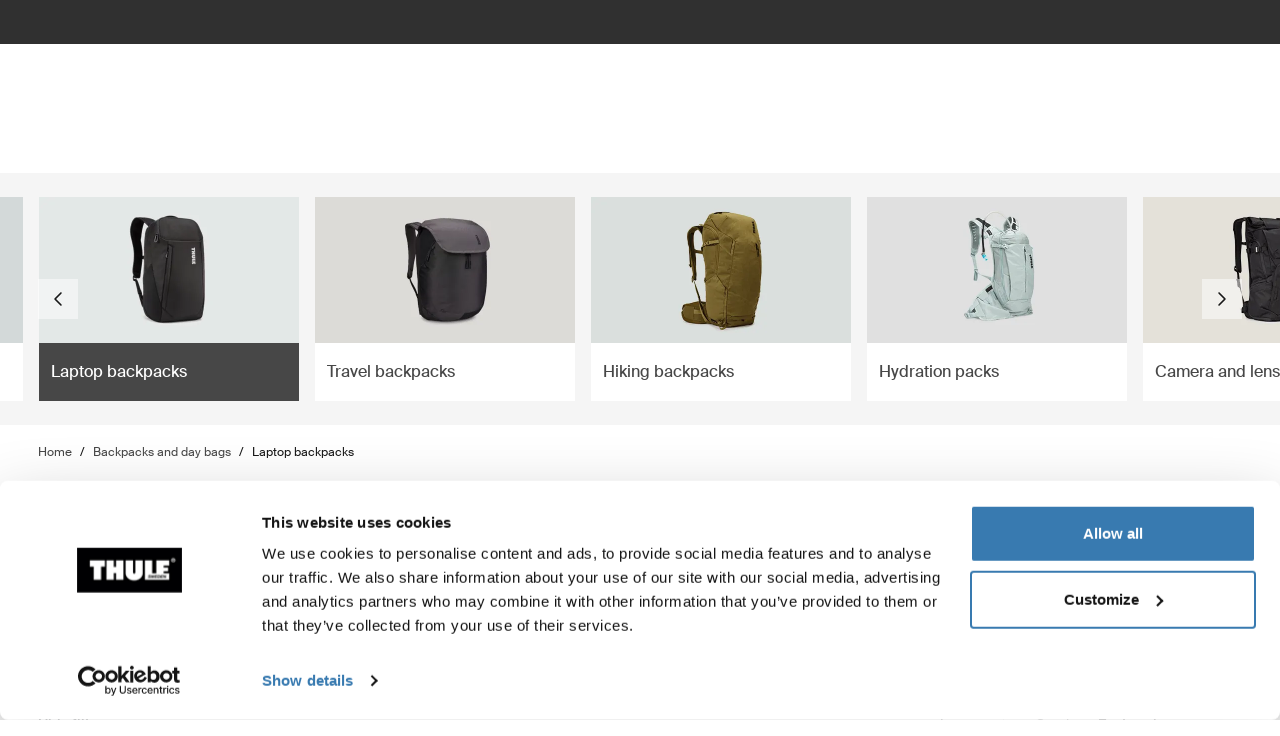

--- FILE ---
content_type: text/html; charset=utf-8
request_url: https://www.thule.com/en-lt/backpacks/laptop-backpacks
body_size: 46249
content:
<!DOCTYPE html>
<html lang="en">
<head>
    <meta charset="utf-8">
    <meta http-equiv="Content-type" content="text/html; charset=UTF-8">
    <meta http-equiv="X-UA-Compatible" content="IE=edge">
    <meta name="viewport" content="width=device-width, initial-scale=1">
    <meta name="VirtualFolder" content="/">
    <link rel="icon" href="/favicon.ico?v=4" />
    <link rel="preconnect" href="https://js.monitor.azure.com">
    <link rel="stylesheet" type="text/css" href="/dist/vendors.5a00cb727cf8f3364abe.css" />
    <link rel="stylesheet" type="text/css" href="/dist/vndrs_nopurge.f36e189ef25a71793715.css" />
    <link rel="stylesheet" type="text/css" href="/dist/styles.ffb72888f003cb645741.css" />
    <link rel="stylesheet" type="text/css" href="/dist/jumpToMainContent.15ca2707c3309032307a.css" /><link rel="stylesheet" type="text/css" href="/dist/helloBar.df5e405790d24b4cfaa2.css" /><link rel="stylesheet" type="text/css" fetchpriority="high" href="/dist/siteHeader.1dec67347209660ef800.css" /><link rel="stylesheet" type="text/css" href="/dist/languageSelector.dd4a49c3954324e2890a.css" /><link rel="stylesheet" type="text/css" href="/dist/wrongMarket.d5ed0ac6dd1358639b17.css" /><link rel="stylesheet" type="text/css" href="/dist/cart.ed62c8e6a5e3eaeb72da.css" /><link rel="stylesheet" type="text/css" href="/dist/imageNavigation.af4dfc5fd23f67ba51ba.css" /><link rel="stylesheet" type="text/css" href="/dist/breadcrumbs.0b191e012a3753cb039a.css" /><link rel="stylesheet" type="text/css" href="/dist/productList.8f13455a96e822bee1b8.css" /><link rel="stylesheet" type="text/css" href="/dist/productListItem.731f3e3dcb0a81fe78f1.css" /><link rel="stylesheet" type="text/css" href="/dist/AdapterBasedProduct.92d7cd74b29afbc105b9.css" /><link rel="stylesheet" type="text/css" href="/dist/headerTextButton.9b97250c7fa65b3ea79f.css" /><link rel="stylesheet" type="text/css" href="/dist/newsletter.cae3dff7deb3bfe2561d.css" />
    <script src="/dist/runtime.f33a5b899f70881e1d7c.js"></script>
    <script src="/dist/vendor.f80ae31285fac0d661ba.js"></script>
    <script src="/dist/global.c2d4043a77a40020bc46.js"></script>
    
    
    
    
<meta name="description" content="Elevate your commute with a Thule laptop backpack. Engineered for an active lifestyle, our laptop backpacks take you from the office to the airport and beyond.">
<title>Laptop Backpacks for Work and Travel | Thule | Lietuva</title>




    <script defer type="text/javascript" src="https://assets.adobedtm.com/ff3ec0188445/5ae4e65adab9/launch-9b258df91eab.min.js"></script>
    <script>
        window.adobeDataLayer = window.adobeDataLayer || {};
        window.adobeDataLayer = {
            page: {
                title: "Laptop backpacks",
                type: "Product Subcategory Page",
                url: window.location.href,
                on_page_country: "LT",
                on_page_language: "en",
                currency_code: "EUR",
            },
            user: {
                visitor_login: "guest",
                ip_country: "US",
            }
        };
        document.addEventListener('DOMContentLoaded', function () {
            if (!window._THULEDATA._Checkout && typeof (_satellite) !== "undefined") // Checkout requires control to show the correct data, so skip here.
                _satellite.track("pageview");
        });
    </script>


<script>
    dataLayer = [{
        "pageTitle": "Laptop Backpacks for Work and Travel",
        "pageType": "Product Subcategory Page",
        "main category": "",
        "category": "Backpacks and day bags",
        "subcategory": "Laptop backpacks",
        "productpage": "",
        "productid": "",
        "visitorLogin": "False",
        "gaAggregate": "Laptop backpacks",
        "country": "LT",
        "language": "en",
        "dealerID": "",
        "IPcountry": "US",
        "AplusContent": "False"
        }];
</script>

    <link rel="preconnect" href="https://www.googletagmanager.com">
    <!-- Google Tag Manager -->
    <script type="text/javascript">
        (function (w, d, s, l, i) {
            w[l] = w[l] || []; w[l].push({
                'gtm.start':
                    new Date().getTime(), event: 'gtm.js'
            }); var f = d.getElementsByTagName(s)[0],
                j = d.createElement(s), dl = l != 'dataLayer' ? '&l=' + l : ''; j.async = true; j.src =
                    'https://www.googletagmanager.com/gtm.js?id=' + i + dl; f.parentNode.insertBefore(j, f);
        })(window, document, 'script', 'dataLayer', 'GTM-W3GPCJ');
    </script>
    <!-- End Google Tag Manager -->










<link rel="canonical" href="https://www.thule.com/en-lt/backpacks/laptop-backpacks" />
        <link rel="alternate" hreflang="cs-cz" href="https://www.thule.com/cs-cz/backpacks/laptop-backpacks" />
        <link rel="alternate" hreflang="de-at" href="https://www.thule.com/de-at/backpacks/laptop-backpacks" />
        <link rel="alternate" hreflang="de-ch" href="https://www.thule.com/de-ch/backpacks/laptop-backpacks" />
        <link rel="alternate" hreflang="de-de" href="https://www.thule.com/de-de/backpacks/laptop-backpacks" />
        <link rel="alternate" hreflang="en-ae" href="https://www.thule.com/en-ae/backpacks/laptop-backpacks" />
        <link rel="alternate" hreflang="en-am" href="https://www.thule.com/en-am/backpacks/laptop-backpacks" />
        <link rel="alternate" hreflang="en-au" href="https://www.thule.com/en-au/backpacks/laptop-backpacks" />
        <link rel="alternate" hreflang="en-az" href="https://www.thule.com/en-az/backpacks/laptop-backpacks" />
        <link rel="alternate" hreflang="en-be" href="https://www.thule.com/en-be/backpacks/laptop-backpacks" />
        <link rel="alternate" hreflang="en-bg" href="https://www.thule.com/en-bg/backpacks/laptop-backpacks" />
        <link rel="alternate" hreflang="en-is" href="https://www.thule.com/en-is/backpacks/laptop-backpacks" />
        <link rel="alternate" hreflang="en-me" href="https://www.thule.com/en-me/backpacks/laptop-backpacks" />
        <link rel="alternate" hreflang="en-mk" href="https://www.thule.com/en-mk/backpacks/laptop-backpacks" />
        <link rel="alternate" hreflang="en-sg" href="https://www.thule.com/en-sg/backpacks/laptop-backpacks" />
        <link rel="alternate" hreflang="en-si" href="https://www.thule.com/en-si/backpacks/laptop-backpacks" />
        <link rel="alternate" hreflang="es-cl" href="https://www.thule.com/es-cl/backpacks/laptop-backpacks" />
        <link rel="alternate" hreflang="es-co" href="https://www.thule.com/es-co/backpacks/laptop-backpacks" />
        <link rel="alternate" hreflang="es-cr" href="https://www.thule.com/es-cr/backpacks/laptop-backpacks" />
        <link rel="alternate" hreflang="es-do" href="https://www.thule.com/es-do/backpacks/laptop-backpacks" />
        <link rel="alternate" hreflang="fr-ch" href="https://www.thule.com/fr-ch/backpacks/laptop-backpacks" />
        <link rel="alternate" hreflang="fr-fr" href="https://www.thule.com/fr-fr/backpacks/laptop-backpacks" />
        <link rel="alternate" hreflang="fr-lu" href="https://www.thule.com/fr-lu/backpacks/laptop-backpacks" />
        <link rel="alternate" hreflang="hr-ba" href="https://www.thule.com/hr-ba/backpacks/laptop-backpacks" />
        <link rel="alternate" hreflang="pl-pl" href="https://www.thule.com/pl-pl/backpacks/laptop-backpacks" />
        <link rel="alternate" hreflang="pt-br" href="https://www.thule.com/pt-br/backpacks/laptop-backpacks" />
        <link rel="alternate" hreflang="pt-pt" href="https://www.thule.com/pt-pt/backpacks/laptop-backpacks" />
        <link rel="alternate" hreflang="ru-by" href="https://www.thule.com/ru-by/backpacks/laptop-backpacks" />
        <link rel="alternate" hreflang="en-ge" href="https://www.thule.com/en-ge/backpacks/laptop-backpacks" />
        <link rel="alternate" hreflang="en-hu" href="https://www.thule.com/en-hu/backpacks/laptop-backpacks" />
        <link rel="alternate" hreflang="en-id" href="https://www.thule.com/en-id/backpacks/laptop-backpacks" />
        <link rel="alternate" hreflang="en-md" href="https://www.thule.com/en-md/backpacks/laptop-backpacks" />
        <link rel="alternate" hreflang="en-my" href="https://www.thule.com/en-my/backpacks/laptop-backpacks" />
        <link rel="alternate" hreflang="en-th" href="https://www.thule.com/en-th/backpacks/laptop-backpacks" />
        <link rel="alternate" hreflang="en-tr" href="https://www.thule.com/en-tr/backpacks/laptop-backpacks" />
        <link rel="alternate" hreflang="en-vn" href="https://www.thule.com/en-vn/backpacks/laptop-backpacks" />
        <link rel="alternate" hreflang="en-za" href="https://www.thule.com/en-za/backpacks/laptop-backpacks" />
        <link rel="alternate" hreflang="es-gt" href="https://www.thule.com/es-gt/backpacks/laptop-backpacks" />
        <link rel="alternate" hreflang="es-mx" href="https://www.thule.com/es-mx/backpacks/laptop-backpacks" />
        <link rel="alternate" hreflang="es-sv" href="https://www.thule.com/es-sv/backpacks/laptop-backpacks" />
        <link rel="alternate" hreflang="es-us" href="https://www.thule.com/es-us/backpacks/laptop-backpacks" />
        <link rel="alternate" hreflang="et-ee" href="https://www.thule.com/et-ee/backpacks/laptop-backpacks" />
        <link rel="alternate" hreflang="fi-fi" href="https://www.thule.com/fi-fi/backpacks/laptop-backpacks" />
        <link rel="alternate" hreflang="ja-jp" href="https://www.thule.com/ja-jp/backpacks/laptop-backpacks" />
        <link rel="alternate" hreflang="nb-no" href="https://www.thule.com/nb-no/backpacks/laptop-backpacks" />
        <link rel="alternate" hreflang="nl-be" href="https://www.thule.com/nl-be/backpacks/laptop-backpacks" />
        <link rel="alternate" hreflang="nl-nl" href="https://www.thule.com/nl-nl/backpacks/laptop-backpacks" />
        <link rel="alternate" hreflang="zh-tw" href="https://www.thule.com/zh-tw/backpacks/laptop-backpacks" />
        <link rel="alternate" hreflang="en-ca" href="https://www.thule.com/en-ca/backpacks/laptop-backpacks" />
        <link rel="alternate" hreflang="da-dk" href="https://www.thule.com/da-dk/backpacks/laptop-backpacks" />
        <link rel="alternate" hreflang="de-lu" href="https://www.thule.com/de-lu/backpacks/laptop-backpacks" />
        <link rel="alternate" hreflang="en-ch" href="https://www.thule.com/en-ch/backpacks/laptop-backpacks" />
        <link rel="alternate" hreflang="en-gr" href="https://www.thule.com/en-gr/backpacks/laptop-backpacks" />
        <link rel="alternate" hreflang="en-cy" href="https://www.thule.com/en-cy/backpacks/laptop-backpacks" />
        <link rel="alternate" hreflang="en-in" href="https://www.thule.com/en-in/backpacks/laptop-backpacks" />
        <link rel="alternate" hreflang="en-gb" href="https://www.thule.com/en-gb/backpacks/laptop-backpacks" />
        <link rel="alternate" hreflang="en-hk" href="https://www.thule.com/en-hk/backpacks/laptop-backpacks" />
        <link rel="alternate" hreflang="en-kw" href="https://www.thule.com/en-kw/backpacks/laptop-backpacks" />
        <link rel="alternate" hreflang="en-ie" href="https://www.thule.com/en-ie/backpacks/laptop-backpacks" />
        <link rel="alternate" hreflang="en-mt" href="https://www.thule.com/en-mt/backpacks/laptop-backpacks" />
        <link rel="alternate" hreflang="en-il" href="https://www.thule.com/en-il/backpacks/laptop-backpacks" />
        <link rel="alternate" hreflang="en-lt" href="https://www.thule.com/en-lt/backpacks/laptop-backpacks" />
        <link rel="alternate" hreflang="en-pf" href="https://www.thule.com/en-pf/backpacks/laptop-backpacks" />
        <link rel="alternate" hreflang="en-lv" href="https://www.thule.com/en-lv/backpacks/laptop-backpacks" />
        <link rel="alternate" hreflang="en-ph" href="https://www.thule.com/en-ph/backpacks/laptop-backpacks" />
        <link rel="alternate" hreflang="en-sk" href="https://www.thule.com/en-sk/backpacks/laptop-backpacks" />
        <link rel="alternate" hreflang="en-nz" href="https://www.thule.com/en-nz/backpacks/laptop-backpacks" />
        <link rel="alternate" hreflang="en-ro" href="https://www.thule.com/en-ro/backpacks/laptop-backpacks" />
        <link rel="alternate" hreflang="en-rs" href="https://www.thule.com/en-rs/backpacks/laptop-backpacks" />
        <link rel="alternate" hreflang="en-ua" href="https://www.thule.com/en-ua/backpacks/laptop-backpacks" />
        <link rel="alternate" hreflang="es-ec" href="https://www.thule.com/es-ec/backpacks/laptop-backpacks" />
        <link rel="alternate" hreflang="en-us" href="https://www.thule.com/en-us/backpacks/laptop-backpacks" />
        <link rel="alternate" hreflang="es-es" href="https://www.thule.com/es-es/backpacks/laptop-backpacks" />
        <link rel="alternate" hreflang="es-pe" href="https://www.thule.com/es-pe/backpacks/laptop-backpacks" />
        <link rel="alternate" hreflang="es-ar" href="https://www.thule.com/es-ar/backpacks/laptop-backpacks" />
        <link rel="alternate" hreflang="es-py" href="https://www.thule.com/es-py/backpacks/laptop-backpacks" />
        <link rel="alternate" hreflang="es-ni" href="https://www.thule.com/es-ni/backpacks/laptop-backpacks" />
        <link rel="alternate" hreflang="fr-be" href="https://www.thule.com/fr-be/backpacks/laptop-backpacks" />
        <link rel="alternate" hreflang="es-pa" href="https://www.thule.com/es-pa/backpacks/laptop-backpacks" />
        <link rel="alternate" hreflang="fr-ca" href="https://www.thule.com/fr-ca/backpacks/laptop-backpacks" />
        <link rel="alternate" hreflang="es-uy" href="https://www.thule.com/es-uy/backpacks/laptop-backpacks" />
        <link rel="alternate" hreflang="es-ve" href="https://www.thule.com/es-ve/backpacks/laptop-backpacks" />
        <link rel="alternate" hreflang="ko-kr" href="https://www.thule.com/ko-kr/backpacks/laptop-backpacks" />
        <link rel="alternate" hreflang="hr-hr" href="https://www.thule.com/hr-hr/backpacks/laptop-backpacks" />
        <link rel="alternate" hreflang="ru-kg" href="https://www.thule.com/ru-kg/backpacks/laptop-backpacks" />
        <link rel="alternate" hreflang="ru-kz" href="https://www.thule.com/ru-kz/backpacks/laptop-backpacks" />
        <link rel="alternate" hreflang="it-ch" href="https://www.thule.com/it-ch/backpacks/laptop-backpacks" />
        <link rel="alternate" hreflang="ru-ru" href="https://www.thule.com/ru-ru/backpacks/laptop-backpacks" />
        <link rel="alternate" hreflang="it-it" href="https://www.thule.com/it-it/backpacks/laptop-backpacks" />
        <link rel="alternate" hreflang="sv-fi" href="https://www.thule.com/sv-fi/backpacks/laptop-backpacks" />
        <link rel="alternate" hreflang="sv-se" href="https://www.thule.com/sv-se/backpacks/laptop-backpacks" />
        <link rel="alternate" hreflang="zh-cn" href="https://www.thule.com/zh-cn/backpacks/laptop-backpacks" />
        <link rel="alternate" hreflang="zh-hk" href="https://www.thule.com/zh-hk/backpacks/laptop-backpacks" />



    <meta name="VIcurrentDateTime" content="639051353251287539>"/><meta name="VirtualFolder" content="\"/><script type='text/javascript' src='/layouts/system/VisitorIdentification.js'></script>
    <script type="text/plain" data-cookieconsent="statistics">
        !function(T,l,y){var S=T.location,k="script",D="instrumentationKey",C="ingestionendpoint",I="disableExceptionTracking",E="ai.device.",b="toLowerCase",w="crossOrigin",N="POST",e="appInsightsSDK",t=y.name||"appInsights";(y.name||T[e])&&(T[e]=t);var n=T[t]||function(d){var g=!1,f=!1,m={initialize:!0,queue:[],sv:"5",version:2,config:d};function v(e,t){var n={},a="Browser";return n[E+"id"]=a[b](),n[E+"type"]=a,n["ai.operation.name"]=S&&S.pathname||"_unknown_",n["ai.internal.sdkVersion"]="javascript:snippet_"+(m.sv||m.version),{time:function(){var e=new Date;function t(e){var t=""+e;return 1===t.length&&(t="0"+t),t}return e.getUTCFullYear()+"-"+t(1+e.getUTCMonth())+"-"+t(e.getUTCDate())+"T"+t(e.getUTCHours())+":"+t(e.getUTCMinutes())+":"+t(e.getUTCSeconds())+"."+((e.getUTCMilliseconds()/1e3).toFixed(3)+"").slice(2,5)+"Z"}(),iKey:e,name:"Microsoft.ApplicationInsights."+e.replace(/-/g,"")+"."+t,sampleRate:100,tags:n,data:{baseData:{ver:2}}}}var h=d.url||y.src;if(h){function a(e){var t,n,a,i,r,o,s,c,u,p,l;g=!0,m.queue=[],f||(f=!0,t=h,s=function(){var e={},t=d.connectionString;if(t)for(var n=t.split(";"),a=0;a<n.length;a++){var i=n[a].split("=");2===i.length&&(e[i[0][b]()]=i[1])}if(!e[C]){var r=e.endpointsuffix,o=r?e.location:null;e[C]="https://"+(o?o+".":"")+"dc."+(r||"services.visualstudio.com")}return e}(),c=s[D]||d[D]||"",u=s[C],p=u?u+"/v2/track":d.endpointUrl,(l=[]).push((n="SDK LOAD Failure: Failed to load Application Insights SDK script (See stack for details)",a=t,i=p,(o=(r=v(c,"Exception")).data).baseType="ExceptionData",o.baseData.exceptions=[{typeName:"SDKLoadFailed",message:n.replace(/\./g,"-"),hasFullStack:!1,stack:n+"\nSnippet failed to load ["+a+"] -- Telemetry is disabled\nHelp Link: https://go.microsoft.com/fwlink/?linkid=2128109\nHost: "+(S&&S.pathname||"_unknown_")+"\nEndpoint: "+i,parsedStack:[]}],r)),l.push(function(e,t,n,a){var i=v(c,"Message"),r=i.data;r.baseType="MessageData";var o=r.baseData;return o.message='AI (Internal): 99 message:"'+("SDK LOAD Failure: Failed to load Application Insights SDK script (See stack for details) ("+n+")").replace(/\"/g,"")+'"',o.properties={endpoint:a},i}(0,0,t,p)),function(e,t){if(JSON){var n=T.fetch;if(n&&!y.useXhr)n(t,{method:N,body:JSON.stringify(e),mode:"cors"});else if(XMLHttpRequest){var a=new XMLHttpRequest;a.open(N,t),a.setRequestHeader("Content-type","application/json"),a.send(JSON.stringify(e))}}}(l,p))}function i(e,t){f||setTimeout(function(){!t&&m.core||a()},500)}var e=function(){var n=l.createElement(k);n.src=h;var e=y[w];return!e&&""!==e||"undefined"==n[w]||(n[w]=e),n.onload=i,n.onerror=a,n.onreadystatechange=function(e,t){"loaded"!==n.readyState&&"complete"!==n.readyState||i(0,t)},n}();y.ld<0?l.getElementsByTagName("head")[0].appendChild(e):setTimeout(function(){l.getElementsByTagName(k)[0].parentNode.appendChild(e)},y.ld||0)}try{m.cookie=l.cookie}catch(p){}function t(e){for(;e.length;)!function(t){m[t]=function(){var e=arguments;g||m.queue.push(function(){m[t].apply(m,e)})}}(e.pop())}var n="track",r="TrackPage",o="TrackEvent";t([n+"Event",n+"PageView",n+"Exception",n+"Trace",n+"DependencyData",n+"Metric",n+"PageViewPerformance","start"+r,"stop"+r,"start"+o,"stop"+o,"addTelemetryInitializer","setAuthenticatedUserContext","clearAuthenticatedUserContext","flush"]),m.SeverityLevel={Verbose:0,Information:1,Warning:2,Error:3,Critical:4};var s=(d.extensionConfig||{}).ApplicationInsightsAnalytics||{};if(!0!==d[I]&&!0!==s[I]){var c="onerror";t(["_"+c]);var u=T[c];T[c]=function(e,t,n,a,i){var r=u&&u(e,t,n,a,i);return!0!==r&&m["_"+c]({message:e,url:t,lineNumber:n,columnNumber:a,error:i}),r},d.autoExceptionInstrumented=!0}return m}(y.cfg);function a(){y.onInit&&y.onInit(n)}(T[t]=n).queue&&0===n.queue.length?(n.queue.push(a),n.trackPageView({})):a()}(window,document,{
src: "https://js.monitor.azure.com/scripts/b/ai.2.min.js", // The SDK URL Source
crossOrigin: "anonymous", 
cfg: { // Application Insights Configuration
    connectionString: 'InstrumentationKey=e392673c-d5a2-458a-bd6c-236a82b2064f;IngestionEndpoint=https://germanywestcentral-0.in.applicationinsights.azure.com/;LiveEndpoint=https://germanywestcentral.livediagnostics.monitor.azure.com/'
}});
    </script>
</head>
<body class="thule-site">
    

    <!-- Google Tag Manager (noscript) -->
    <noscript>
        <iframe src="https://www.googletagmanager.com/ns.html?id=GTM-W3GPCJ"
                height="0" width="0" style="display:none;visibility:hidden"></iframe>
    </noscript>
    <!-- End Google Tag Manager (noscript) -->

<script>
    window._THULEDATA = window._THULEDATA || {};
    _THULEDATA.IsEditing = false;
    _THULEDATA.SitecoreLanguage = "en-LT";
    _THULEDATA.SitecoreSiteName = "Thule";
</script>

<header id="thule-header" class="layout__header">
    
<nav class="jump-to-main-content" data-component-label="Jump to main content">
	<a href="#main-content" class="jump-to-main-content--link">Jump to content</a>
</nav>




<div class="thule-container--full-width hellobar-component bg-color--gray90" data-component-label="Hello bar">
	<div id="hellobar-slider" class=" hellobar-component splide d-flex" data-autoplayspeed="7000">
		<div class="splide__track">
			<ul class="splide__list paragraph--xs">
					<li class="text-color--gray10 hello-bar-item splide__slide text-center py-2">
						Unfortunately, online shopping on thule.com is not available in your country
					</li>
			</ul>
		</div>
	</div>
</div>
    
    
    <script>
        window._THULEDATA = window._THULEDATA || {};
        window._THULEDATA.isB2CEnabled = false;
        window._THULEDATA.showPrice = true;
        window._THULEDATA.enableFavorites = false;
        window._THULEDATA.currencyCode = 'EUR';
        window._THULEDATA.isCheckout = false;
        window._THULEDATA._siteHeader = {"ShoppingCartPageLink":{"Url":"","Text":"Shoppingcart landing page"},"DealerLocatorPageLink":{"Url":"/en-lt/dealer-locator","Text":"Where to buy"},"MyAccountPageLink":{"Url":"","Text":"Log in"},"SearchPageLink":{"Url":"/en-lt/search","Text":"Search landing page"},"ProductFavoritesPageLink":null,"Translations":{"Search":"Search","SearchProducts":"Product hits","Clear":"Clear","Close":"Close","QuickLinks":"Popular searches","Suggestions":"Suggested searches","Categories":"Categories","OriginalPrice":"Original price","SalePrice":"Sale price","Save":"Save","RRPText":"Path:Thule/Translations/Products/RRP"},"Navigation":[{"PromotionField":{"DisplayName":"Shop by product - Europe","ImageURL":"/-/s/A3y1L-kguTNtXoZB0yNSH-vlG6oq9aoD27IIXiHFdHc/rs:fit/cb:-1/plain/-/media/images/thule/homepage-campaigns/2025/august/menuad_eu.jpg","Header":"Ride with Thule \u2013 Your Bike. Your Journey. ","PromotionAreaLinkURL":"/en-lt/activities/biking","LinkText":"","ShowNewIcon":false,"ImageAltText":"Two mountain bikers, one man and one woman, are unloading their bikes from a towbar mounted Thule bike rack. They are standing in the alps during summer time, surrounded by cows.","WhiteFadeColor":false,"InfoTextHeaderField":"More","InfoTextField":"","LinksMultiselectField":[{"Link":"/en-lt/articles/guides","DisplayName":"Tips \u0026 guides","EnglishTitle":"Tips \u0026 guides"},{"Link":"/en-lt/articles/stories","DisplayName":"Stories","EnglishTitle":"Stories"}],"EnglishInfoTextHeaderField":"More"},"HasProductSection":true,"ProductSections":[{"Name":"Racks and cargo carriers","EnglishTitle":"Racks and cargo carriers","Categories":[{"Name":"Bike racks","Link":"/en-lt/bike-rack","SubCategories":[{"Name":"Towbar bike racks","Link":"/en-lt/bike-rack/towbar-bike-racks","Id":"{DB008D13-DD4D-4BCD-A6D1-20DEC84E5BA0}","EnglishTitle":"Towbar bike racks"},{"Name":"Roof bike racks","Link":"/en-lt/bike-rack/roof-bike-racks","Id":"{F13A2BD8-6C52-48DC-BE67-BDD1B6D08FD8}","EnglishTitle":"Roof bike racks"},{"Name":"Trunk bike racks","Link":"/en-lt/bike-rack/trunk-bike-racks","Id":"{CE117DCE-76AA-4D1A-BADB-C37587643E87}","EnglishTitle":"Trunk bike racks"},{"Name":"Accessories","Link":"/en-lt/bike-rack/accessories","Id":"{8B8EC36B-4112-4017-9E5E-457E980436A0}","EnglishTitle":"Accessories"}],"DiscoverAllText":"View all Bike racks","EnglishDiscoverAllText":"View all Bike racks","Id":"{90F4653B-4FDB-4E3D-85C3-C64969FF3EE4}","EnglishTitle":"Bike racks"},{"Name":"Roof racks and platforms","Link":"/en-lt/roof-rack","SubCategories":[{"Name":"Roof racks","Link":"/en-lt/roof-rack/car-roof-racks","Id":"{F550DF72-4419-46A1-820C-D7833BCF8230}","EnglishTitle":"Roof racks"},{"Name":"Roof platforms","Link":"/en-lt/roof-rack/roof-platforms","Id":"{B09D238A-9180-44AB-97E1-6A9B344B35EE}","EnglishTitle":"Roof platforms"},{"Name":"Professional accessories","Link":"/en-lt/roof-rack/professional-accessories","Id":"{4F86B32C-1E7B-48D5-8BA8-1694E86CC743}","EnglishTitle":"Professional accessories"},{"Name":"Accessories","Link":"/en-lt/roof-rack/roof-racks-and-accessories","Id":"{10D79748-0BF1-4213-9F78-373EC8708D1F}","EnglishTitle":"Accessories"}],"DiscoverAllText":"View all Roof racks and platforms","EnglishDiscoverAllText":"View all Roof racks and platforms","Id":"{8F1F416D-40B4-487D-B5A0-1C9F5D81B466}","EnglishTitle":"Roof racks and platforms"},{"Name":"Cargo carriers","Link":"/en-lt/cargo-carrier","SubCategories":[{"Name":"Roof boxes","Link":"/en-lt/cargo-carrier/car-top-carrier","Id":"{DB646D00-7ACC-48CC-A1F4-7156863EF55F}","EnglishTitle":"Roof boxes"},{"Name":"Towbar cargo carriers","Link":"/en-lt/cargo-carrier/towbar-cargo-carriers","Id":"{021EDC7C-2B0F-4053-804B-D8A1D80D7016}","EnglishTitle":"Towbar cargo carriers"},{"Name":"Roof baskets","Link":"/en-lt/cargo-carrier/roof-baskets","Id":"{F46DE92C-D5A1-4EFA-AC96-76C071DB53AF}","EnglishTitle":"Roof baskets"},{"Name":"Accessories","Link":"/en-lt/cargo-carrier/cargo-accessories","Id":"{CE831629-0DF2-4A54-B326-43465673B138}","EnglishTitle":"Accessories"}],"DiscoverAllText":"View all Cargo carriers","EnglishDiscoverAllText":"View all Cargo carriers","Id":"{1CD6D9DA-1776-4045-A495-7BC6DEEE541D}","EnglishTitle":"Cargo carriers"},{"Name":"Water racks","Link":"/en-lt/water-racks","SubCategories":[{"Name":"Kayak and canoe racks","Link":"/en-lt/water-racks/kayak-and-canoe-racks","Id":"{08D490A1-9900-476D-9AC3-4A437F1D326A}","EnglishTitle":"Kayak and canoe racks"},{"Name":"Surfboard and SUP racks","Link":"/en-lt/water-racks/surfboard-and-sup-racks","Id":"{8EC33E9B-8007-4F26-853D-14574B862BA0}","EnglishTitle":"Surfboard and SUP racks"},{"Name":"Accessories","Link":"/en-lt/water-racks/water-rack-accessories","Id":"{FCCDC0D1-2F8F-4339-B358-983A25E1285B}","EnglishTitle":"Accessories"}],"DiscoverAllText":"View all Water racks","EnglishDiscoverAllText":"View all Water racks","Id":"{5C69981B-6408-42C4-BB68-2611BA0E7FDA}","EnglishTitle":"Water racks"},{"Name":"Winter racks","Link":"/en-lt/winter-racks","SubCategories":[{"Name":"Ski and snowboard racks","Link":"/en-lt/winter-racks/ski-and-snowboard-racks","Id":"{65A2F0ED-FD18-4ACE-B05B-AB6CB9DF3A63}","EnglishTitle":"Ski and snowboard racks"}],"DiscoverAllText":"View all Winter racks","EnglishDiscoverAllText":"View all Winter racks","Id":"{4140999D-4F2E-4CE7-BBBC-FF4DEDA4C7FD}","EnglishTitle":"Winter racks"}],"PromotionField":{"DisplayName":"Europe - Racks and carriers","ImageURL":"/-/s/pnt0wHtW9mqV0zYS9bkoOsMvG0ZwdqHVVdjZ41Dtt-o/rs:fit/cb:-1/plain/-/media/images/thule/homepage-campaigns/2025/november/menuad_racksandcarriers_eur.jpg","Header":"Thule Arcos XL - Made for your winter gear, great all year round","PromotionAreaLinkURL":"/en-lt/thule-arcos-xl","LinkText":"","ShowNewIcon":false,"ImageAltText":"Car equipped with Thule roof box and Thule Arcos XL, parked in a snowy landscape.","WhiteFadeColor":false,"InfoTextHeaderField":"More","InfoTextField":"","LinksMultiselectField":[{"Link":"/en-lt/articles/guides","DisplayName":"Tips \u0026 guides","EnglishTitle":"Tips \u0026 guides"},{"Link":"/en-lt/articles/stories","DisplayName":"Stories","EnglishTitle":"Stories"}],"EnglishInfoTextHeaderField":"More"},"Url":null,"Id":"{66270EBF-A02D-48D6-A9BC-C09C36A3A579}"},{"Name":"Bike","EnglishTitle":"Bike","Categories":[{"Name":"Bike racks","Link":"/en-lt/bike-rack","SubCategories":[{"Name":"Towbar bike racks","Link":"/en-lt/bike-rack/towbar-bike-racks","Id":"{DB008D13-DD4D-4BCD-A6D1-20DEC84E5BA0}","EnglishTitle":"Towbar bike racks"},{"Name":"Roof bike racks","Link":"/en-lt/bike-rack/roof-bike-racks","Id":"{F13A2BD8-6C52-48DC-BE67-BDD1B6D08FD8}","EnglishTitle":"Roof bike racks"},{"Name":"Trunk bike racks","Link":"/en-lt/bike-rack/trunk-bike-racks","Id":"{CE117DCE-76AA-4D1A-BADB-C37587643E87}","EnglishTitle":"Trunk bike racks"},{"Name":"Accessories","Link":"/en-lt/bike-rack/accessories","Id":"{8B8EC36B-4112-4017-9E5E-457E980436A0}","EnglishTitle":"Accessories"}],"DiscoverAllText":"View all Bike racks","EnglishDiscoverAllText":"View all Bike racks","Id":"{90F4653B-4FDB-4E3D-85C3-C64969FF3EE4}","EnglishTitle":"Bike racks"},{"Name":"Bike trailers","Link":"/en-lt/bike-trailers","SubCategories":[{"Name":"Bike trailers for kids","Link":"/en-lt/bike-trailers/bike-trailers-for-kids","Id":"{030901C7-DEF2-41CA-A344-BBB9C8419809}","EnglishTitle":"Bike trailers for kids"},{"Name":"Bike trailers for cargo","Link":"/en-lt/bike-trailers/bike-trailers-for-cargo","Id":"{35215E34-42EE-4DED-AC90-52C3A129AD47}","EnglishTitle":"Bike trailers for cargo"},{"Name":"Bike trailers for dogs","Link":"/en-lt/bike-trailers/bike-trailers-for-dog-and-cargo","Id":"{BC12F9FF-5C71-4593-9A9F-2BC208E7BC39}","EnglishTitle":"Bike trailers for dogs"},{"Name":"Accessories","Link":"/en-lt/bike-trailers/bike-trailer-accessories","Id":"{FEDC3B9B-B90E-41C3-A12D-337C44584C6E}","EnglishTitle":"Accessories"}],"DiscoverAllText":"View all Bike trailers","EnglishDiscoverAllText":"View all Bike trailers","Id":"{D0D2C878-35BC-4BD0-95B0-A88BE79CF9FA}","EnglishTitle":"Bike trailers"},{"Name":"Child bike seats","Link":"/en-lt/child-bike-seats","SubCategories":[{"Name":"Rear child bike seats","Link":"/en-lt/child-bike-seats/rear-mounted-child-bike-seats","Id":"{23596F72-0EC9-48E3-8BA7-D3FA571FAE24}","EnglishTitle":"Rear child bike seats"},{"Name":"Front child bike seats","Link":"/en-lt/child-bike-seats/front-mounted-child-bike-seats","Id":"{4F58D1DA-05DA-4AE2-A0D5-B4A54C06FB4D}","EnglishTitle":"Front child bike seats"},{"Name":"Accessories","Link":"/en-lt/child-bike-seats/child-bike-seat-accessories","Id":"{8EB8E2C6-3D57-4C11-AA76-0644C01AB4A1}","EnglishTitle":"Accessories"}],"DiscoverAllText":"View all Child bike seats","EnglishDiscoverAllText":"View all Child bike seats","Id":"{835DD258-6AFC-4934-93A0-21EC5DAC11E9}","EnglishTitle":"Child bike seats"},{"Name":"Bike and sport bags","Link":"/en-lt/bike-packs-bags-and-racks","SubCategories":[{"Name":"Bike panniers and racks","Link":"/en-lt/bike-packs-bags-and-racks/panniers-and-bike-bags","Id":"{0A79BA03-90A7-4EA3-8769-150859B44A66}","EnglishTitle":"Bike panniers and racks"},{"Name":"Bike gear bags and travel cases","Link":"/en-lt/bike-packs-bags-and-racks/bike-travel-cases","Id":"{95041414-2265-4E29-9AF1-15D8E05CF425}","EnglishTitle":"Bike gear bags and travel cases"},{"Name":"Bike backpacks","Link":"/en-lt/bike-packs-bags-and-racks/biking-backpacks-and-bags","Id":"{DFBECA0C-59BB-4E9A-99E6-A117E94F6FE0}","EnglishTitle":"Bike backpacks"},{"Name":"InLock system","Link":"/en-lt/bike-packs-bags-and-racks/explore-pannier-system-inlock","Id":"{B2F2026F-DF8A-4FD0-A7C5-9AB19C43B7F8}","EnglishTitle":"InLock system"}],"DiscoverAllText":"View all Bike and sport bags","EnglishDiscoverAllText":"View all Bike and sport bags","Id":"{43BBC920-53A7-4484-8949-EB104D7CFD99}","EnglishTitle":"Bike and sport bags"}],"PromotionField":{"DisplayName":"Europe NA - Bike","ImageURL":"/-/s/-u3J2XphDDuOaEjEtFM07FNLjbXn9dgszR4-rcrrWgg/rs:fit/cb:-1/plain/-/media/images/thule/homepage-campaigns/2025/november/menuad_bike.jpg","Header":"How to choose the best bike rack for your car","PromotionAreaLinkURL":"/en-lt/articles/guides/how-to-pick-the-best-bike-rack-for-you","LinkText":"","ShowNewIcon":false,"ImageAltText":"Car parked in nature near a lake with a Thule Epos bike rack carrying two bikes.","WhiteFadeColor":false,"InfoTextHeaderField":"More","InfoTextField":"","LinksMultiselectField":[{"Link":"/en-lt/articles/guides","DisplayName":"Tips \u0026 guides","EnglishTitle":"Tips \u0026 guides"},{"Link":"/en-lt/articles/stories","DisplayName":"Stories","EnglishTitle":"Stories"}],"EnglishInfoTextHeaderField":"More"},"Url":null,"Id":"{8CC322ED-5C9F-418D-AE8A-F4F5BE303336}"},{"Name":"For baby and kids","EnglishTitle":"For baby and kids","Categories":[{"Name":"Strollers","Link":"/en-lt/strollers","SubCategories":[{"Name":"Compact strollers","Link":"/en-lt/strollers/compact-strollers","Id":"{D861B08F-D0B3-4AE7-915D-5602BB790D3E}","EnglishTitle":"Compact strollers"},{"Name":"All-terrain and jogging strollers","Link":"/en-lt/strollers/jogging-strollers","Id":"{A46F556A-604D-42FF-BC73-B12D20EDC519}","EnglishTitle":"All-terrain and jogging strollers"},{"Name":"Full-size strollers","Link":"/en-lt/strollers/full-size-strollers","Id":"{2A4F1822-7599-4EF7-BAAB-364873008E2D}","EnglishTitle":"Full-size strollers"},{"Name":"Double strollers","Link":"/en-lt/strollers/double-jogging-strollers","Id":"{323526BC-C51B-4A2D-B9DF-489E3DE32875}","EnglishTitle":"Double strollers"},{"Name":"Accessories","Link":"/en-lt/strollers/strollers-accessories","Id":"{8620640B-8514-447B-97B7-19D747204054}","EnglishTitle":"Accessories"}],"DiscoverAllText":"View all Strollers","EnglishDiscoverAllText":"View all Strollers","Id":"{5740A22C-4A21-4239-B53B-0B9F5221BE51}","EnglishTitle":"Strollers"},{"Name":"Car seats","Link":"/en-lt/car-seats","SubCategories":[{"Name":"Infant car seats 0- 15 months","Link":"/en-lt/car-seats/infant-car-seats","Id":"{1A5DC3D6-0181-4E1C-8C80-89EA600335AF}","EnglishTitle":"Infant car seats 0- 15 months"},{"Name":"Toddler car seats 6m-4 years","Link":"/en-lt/car-seats/toddler-car-seats","Id":"{0CC6D829-56E6-4EF0-9CD8-25B86AA3D3DC}","EnglishTitle":"Toddler car seats 6m-4 years"},{"Name":"Booster car seats 3-12 years","Link":"/en-lt/car-seats/booster-seats","Id":"{5A572142-7C1E-406F-816F-8EF1E2594458}","EnglishTitle":"Booster car seats 3-12 years"},{"Name":"ISOFIX bases","Link":"/en-lt/car-seats/car-seat-bases","Id":"{355450E8-D659-46F5-A3A3-0250EC731711}","EnglishTitle":"ISOFIX bases"},{"Name":"Accessories","Link":"/en-lt/car-seats/car-seat-accessories","Id":"{EE483BCB-C1BA-4F9A-9D80-7E831FBF1D87}","EnglishTitle":"Accessories"},{"Name":"Explore car seat system","Link":"/en-lt/car-seats/explore-car-seat-system","Id":"{340D7D13-778A-4F99-BD00-1537B031BDCB}","EnglishTitle":"Explore car seat system"}],"DiscoverAllText":"View all Car seats","EnglishDiscoverAllText":"View all Car seats","Id":"{15CF81DA-A574-4666-B9AC-6E17FC62C99D}","EnglishTitle":"Car seats"},{"Name":"Bike trailers","Link":"/en-lt/bike-trailers","SubCategories":[{"Name":"Bike trailers for kids","Link":"/en-lt/bike-trailers/bike-trailers-for-kids","Id":"{030901C7-DEF2-41CA-A344-BBB9C8419809}","EnglishTitle":"Bike trailers for kids"},{"Name":"Accessories","Link":"/en-lt/bike-trailers/bike-trailer-accessories","Id":"{FEDC3B9B-B90E-41C3-A12D-337C44584C6E}","EnglishTitle":"Accessories"}],"DiscoverAllText":"View all Bike trailers","EnglishDiscoverAllText":"View all Bike trailers","Id":"{D0D2C878-35BC-4BD0-95B0-A88BE79CF9FA}","EnglishTitle":"Bike trailers"},{"Name":"Child bike seats","Link":"/en-lt/child-bike-seats","SubCategories":[{"Name":"Rear child bike seats","Link":"/en-lt/child-bike-seats/rear-mounted-child-bike-seats","Id":"{23596F72-0EC9-48E3-8BA7-D3FA571FAE24}","EnglishTitle":"Rear child bike seats"},{"Name":"Front child bike seats","Link":"/en-lt/child-bike-seats/front-mounted-child-bike-seats","Id":"{4F58D1DA-05DA-4AE2-A0D5-B4A54C06FB4D}","EnglishTitle":"Front child bike seats"},{"Name":"Accessories","Link":"/en-lt/child-bike-seats/child-bike-seat-accessories","Id":"{8EB8E2C6-3D57-4C11-AA76-0644C01AB4A1}","EnglishTitle":"Accessories"}],"DiscoverAllText":"View all Child bike seats","EnglishDiscoverAllText":"View all Child bike seats","Id":"{835DD258-6AFC-4934-93A0-21EC5DAC11E9}","EnglishTitle":"Child bike seats"},{"Name":"Child carrier backpacks","Link":"/en-lt/child-carrier-backpacks","SubCategories":[{"Name":"Child carrier backpacks","Link":"/en-lt/child-carrier-backpacks/child-carrier-backpacks","Id":"{6444E392-4460-4941-83F2-4A1A11A25C44}","EnglishTitle":"Child carrier backpacks"}],"DiscoverAllText":"View all Child carrier backpacks","EnglishDiscoverAllText":"View all Child carrier backpacks","Id":"{CAACBD68-645B-4436-A040-7990CE180B24}","EnglishTitle":"Child carrier backpacks"}],"PromotionField":{"DisplayName":"Baby and kids - Europe","ImageURL":"/-/s/MWcrKkXQqXiwdK2JAo70VvLsIJWXTbuMQxrpMWQwFRE/rs:fit/cb:d83e6d3c24aa4fabae534c94a9fc6d4c/plain/-/media/images/thule/homepage-campaigns/2025/march/menu-ads/europe-baby-and-kids.jpg","Header":"Explore our car seat system","PromotionAreaLinkURL":"/en-lt/car-seats/explore-car-seat-system","LinkText":"","ShowNewIcon":false,"ImageAltText":"A woman secures a Thule car seat system in the back of her vehicle.","WhiteFadeColor":false,"InfoTextHeaderField":"More","InfoTextField":"","LinksMultiselectField":[{"Link":"/en-lt/articles/guides","DisplayName":"Tips \u0026 guides","EnglishTitle":"Tips \u0026 guides"},{"Link":"/en-lt/articles/stories","DisplayName":"Stories","EnglishTitle":"Stories"}],"EnglishInfoTextHeaderField":"More"},"Url":null,"Id":"{AC89B9C5-2293-4FF1-A9B7-3668C341B54E}"},{"Name":"Bags and backpacks","EnglishTitle":"Bags and backpacks","Categories":[{"Name":"Luggage and travel bags","Link":"/en-lt/luggage","SubCategories":[{"Name":"Carry-on luggage","Link":"/en-lt/luggage/carry-on-luggage","Id":"{F44F14B3-6006-424C-8F9A-E78F5243850B}","EnglishTitle":"Carry-on luggage"},{"Name":"Checked luggage","Link":"/en-lt/luggage/checked-luggage","Id":"{524BD506-0A17-4CBB-A520-DCDF97AB812D}","EnglishTitle":"Checked luggage"},{"Name":"Duffel bags","Link":"/en-lt/luggage/travel-duffel-bags","Id":"{93CD553E-EDB3-4A35-909F-85B7BAEE07AE}","EnglishTitle":"Duffel bags"},{"Name":"Travel organizers","Link":"/en-lt/luggage/travel-organizers","Id":"{22789C67-917E-4061-871C-E39C48A1D1AA}","EnglishTitle":"Travel organizers"},{"Name":"Luggage collections","Link":"/en-lt/luggage/luggage-collections","Id":"{0CEEE772-5F2F-40B4-8BF8-6BD7391D804F}","EnglishTitle":"Luggage collections"}],"DiscoverAllText":"View all Luggage and travel bags","EnglishDiscoverAllText":"View all Luggage and travel bags","Id":"{457C72AA-AC64-46FC-B8BB-001E90116DAA}","EnglishTitle":"Luggage and travel bags"},{"Name":"Laptop bags","Link":"/en-lt/laptop-bags-sleeves","SubCategories":[{"Name":"Laptop backpacks","Link":"/en-lt/laptop-bags-sleeves/laptop-backpacks","Id":"{3E58A20A-C8F3-4813-932F-F7A81E2B6AD3}","EnglishTitle":"Laptop backpacks"},{"Name":"Laptop cases and sleeves","Link":"/en-lt/laptop-bags-sleeves/laptop-sleeves-and-cases","Id":"{A52891C9-AB0C-41AE-B055-E7E7D4293CEF}","EnglishTitle":"Laptop cases and sleeves"},{"Name":"Briefcases and attach\u00E9s","Link":"/en-lt/laptop-bags-sleeves/briefcases","Id":"{EDDF2F31-7658-4EF7-AC6D-C57581B76FE9}","EnglishTitle":"Briefcases and attach\u00E9s"}],"DiscoverAllText":"View all Laptop bags","EnglishDiscoverAllText":"View all Laptop bags","Id":"{5E9FC291-19E8-4449-BF82-6C853C168EEF}","EnglishTitle":"Laptop bags"},{"Name":"Backpacks and day bags","Link":"/en-lt/backpacks","SubCategories":[{"Name":"Laptop backpacks","Link":"/en-lt/backpacks/laptop-backpacks","Id":"{52AB27AC-6597-44A9-921A-3E581F65B6BA}","EnglishTitle":"Laptop backpacks"},{"Name":"Travel backpacks","Link":"/en-lt/backpacks/backpacking-travel-backpacks","Id":"{019DE2A5-8F15-4483-969D-90BC492FC412}","EnglishTitle":"Travel backpacks"},{"Name":"Hiking backpacks","Link":"/en-lt/backpacks/hiking-backpacks","Id":"{A519921E-F843-4374-9F3A-89478978E39C}","EnglishTitle":"Hiking backpacks"},{"Name":"Hydration packs","Link":"/en-lt/backpacks/hydration-backpacks-and-bags","Id":"{4BD9320C-5019-4B1D-BFDD-43B112611A71}","EnglishTitle":"Hydration packs"},{"Name":"Camera and lens backpacks","Link":"/en-lt/backpacks/camera-backpacks-bags","Id":"{A2334949-2482-41FD-9000-18A676B1C90B}","EnglishTitle":"Camera and lens backpacks"},{"Name":"Totes, slings and crossbodies","Link":"/en-lt/backpacks/totes-sling-and-crossbodies","Id":"{B2098848-5528-4642-A3AD-23C2023371F6}","EnglishTitle":"Totes, slings and crossbodies"}],"DiscoverAllText":"View all Backpacks and day bags","EnglishDiscoverAllText":"View all Backpacks and day bags","Id":"{E95EF8C2-4899-42EA-9B57-24F9A6366975}","EnglishTitle":"Backpacks and day bags"},{"Name":"Bike and sport bags","Link":"/en-lt/bike-packs-bags-and-racks","SubCategories":[{"Name":"Bike panniers and racks","Link":"/en-lt/bike-packs-bags-and-racks/panniers-and-bike-bags","Id":"{0A79BA03-90A7-4EA3-8769-150859B44A66}","EnglishTitle":"Bike panniers and racks"},{"Name":"Bike gear bags and travel cases","Link":"/en-lt/bike-packs-bags-and-racks/bike-travel-cases","Id":"{95041414-2265-4E29-9AF1-15D8E05CF425}","EnglishTitle":"Bike gear bags and travel cases"},{"Name":"Bike backpacks","Link":"/en-lt/bike-packs-bags-and-racks/biking-backpacks-and-bags","Id":"{DFBECA0C-59BB-4E9A-99E6-A117E94F6FE0}","EnglishTitle":"Bike backpacks"},{"Name":"Ski and snowboard bags","Link":"/en-lt/bike-packs-bags-and-racks/ski-snowboard-bags","Id":"{A24B2263-6105-4F44-8236-21B548ECD8F6}","EnglishTitle":"Ski and snowboard bags"},{"Name":"Gear haulers","Link":"/en-lt/bike-packs-bags-and-racks/gear-haulers","Id":"{2A7929B1-FF24-4067-BA15-64643B9A5BC3}","EnglishTitle":"Gear haulers"},{"Name":"InLock system","Link":"/en-lt/bike-packs-bags-and-racks/explore-pannier-system-inlock","Id":"{B2F2026F-DF8A-4FD0-A7C5-9AB19C43B7F8}","EnglishTitle":"InLock system"}],"DiscoverAllText":"View all Bike and sport bags","EnglishDiscoverAllText":"View all Bike and sport bags","Id":"{43BBC920-53A7-4484-8949-EB104D7CFD99}","EnglishTitle":"Bike and sport bags"},{"Name":"Organizers","Link":"/en-lt/organizers","SubCategories":[{"Name":"Electronic organizers","Link":"/en-lt/organizers/electronic-organizers","Id":"{0D4F997C-315B-42F2-940E-CFDA9A729FCF}","EnglishTitle":"Electronic organizers"},{"Name":"Packing cubes and folders","Link":"/en-lt/organizers/packing-cubes-and-folders","Id":"{FDB51588-9A5B-44FA-978E-7D61291A4334}","EnglishTitle":"Packing cubes and folders"},{"Name":"Toiletry bags","Link":"/en-lt/organizers/toiletry-bags","Id":"{43511563-A88A-4DF3-82D5-C42CE831B000}","EnglishTitle":"Toiletry bags"}],"DiscoverAllText":"View all Organizers","EnglishDiscoverAllText":"View all Organizers","Id":"{5CB0CCC0-0400-4D95-8832-A9535F1E0D79}","EnglishTitle":"Organizers"}],"PromotionField":{"DisplayName":"Bags - Global","ImageURL":"/-/s/3ZniB-FAwVhqhZoWhe8Q017z-SvNEgCGnz4ovL2Wx-I/rs:fit/cb:-1/plain/-/media/images/thule/homepage-campaigns/2025/march/menu-ads/europe-bags.jpg","Header":"Discover Thule Aion collection","PromotionAreaLinkURL":"/en-lt/luggage/thule-aion-collection","LinkText":"","ShowNewIcon":false,"ImageAltText":"A woman holding a Thule Aion backpack and the handle of Thule Aion carry-on luggage stands near a building near a Thule stroller with child in it.","WhiteFadeColor":false,"InfoTextHeaderField":"More","InfoTextField":"","LinksMultiselectField":[{"Link":"/en-lt/articles/guides","DisplayName":"Tips \u0026 guides","EnglishTitle":"Tips \u0026 guides"},{"Link":"/en-lt/articles/stories","DisplayName":"Stories","EnglishTitle":"Stories"}],"EnglishInfoTextHeaderField":"More"},"Url":null,"Id":"{1E9E267C-6BB8-4FE8-B9FB-C17E65E18537}"},{"Name":"Camping and RV","EnglishTitle":"Camping and RV","Categories":[{"Name":"Car tents","Link":"/en-lt/rooftop-tents-and-accessories","SubCategories":[{"Name":"Rooftop tents","Link":"/en-lt/rooftop-tents-and-accessories/rooftop-tents","Id":"{B5219118-8D9F-4F17-A7DA-124FCCC91B69}","EnglishTitle":"Rooftop tents"},{"Name":"Towbar mounted tents","Link":"/en-lt/rooftop-tents-and-accessories/towbar-mounted-tents","Id":"{9503048C-6FE5-4804-9A46-397FB3FA3BA5}","EnglishTitle":"Towbar mounted tents"},{"Name":"Accessories","Link":"/en-lt/rooftop-tents-and-accessories/rooftop-tent-accessories","Id":"{F764B677-AA3A-47B6-8A67-462BC76985F0}","EnglishTitle":"Accessories"}],"DiscoverAllText":"View all Car tents","EnglishDiscoverAllText":"View all Car tents","Id":"{FD196932-66C1-42F0-8491-1CCB7562B5FC}","EnglishTitle":"Car tents"}],"PromotionField":{"DisplayName":"Europe NA - Camping and RV","ImageURL":"/-/s/60XzrZGrqR2SpOM_8rlXPVtU0rTqBUmdf5hGznSg4Qg/rs:fit/cb:-1/plain/-/media/images/thule/homepage-campaigns/2025/november/menuad_campingandrv.jpg","Header":"Step into the world of outdoor adventure with \u201CMy Outdoor Home\u201D, a unique interactive show.","PromotionAreaLinkURL":"/en-lt/campaigns/my-outdoor-home","LinkText":"","ShowNewIcon":false,"ImageAltText":"Car equipped with Thule Outset at a campsite in the woods, with a campfire nearby.","WhiteFadeColor":false,"InfoTextHeaderField":"More","InfoTextField":"","LinksMultiselectField":[{"Link":"/en-lt/articles/guides","DisplayName":"Tips \u0026 guides","EnglishTitle":"Tips \u0026 guides"},{"Link":"/en-lt/articles/stories","DisplayName":"Stories","EnglishTitle":"Stories"}],"EnglishInfoTextHeaderField":"More"},"Url":null,"Id":"{946F6ABF-FE7D-48A3-A0FF-5ACEACFEC640}"},{"Name":"For dogs","EnglishTitle":"For dogs","Categories":[{"Name":"Dog products","Link":"/en-lt/dog-products","SubCategories":[{"Name":"Dog crates","Link":"/en-lt/dog-products/dog-crates","Id":"{9B522C9D-2AF6-48D0-8EDB-88CC06A885BD}","EnglishTitle":"Dog crates"},{"Name":"Dog trailers","Link":"/en-lt/dog-products/dog-trailers","Id":"{F0192E23-D907-4820-8575-B1D9DA656AD3}","EnglishTitle":"Dog trailers"},{"Name":"Dog car harnesses","Link":"/en-lt/dog-products/dog-car-harnesses","Id":"{48B2DBA1-9094-4306-8629-A6FEBD896B2A}","EnglishTitle":"Dog car harnesses"},{"Name":"Accessories","Link":"/en-lt/dog-products/dog-accessories","Id":"{B1415ED3-E469-4C7B-A54B-FA6CA48297E9}","EnglishTitle":"Accessories"}],"DiscoverAllText":"View all Dog products","EnglishDiscoverAllText":"View all Dog products","Id":"{5CD6587B-3B39-4BD7-B57F-D4E2F6C1B900}","EnglishTitle":"Dog products"}],"PromotionField":{"DisplayName":"Europe NA - Dogs","ImageURL":"/-/s/CLxAApwPqFHTEj5d3ruUfYk8zCXCimQFQFS0J6cFMDo/rs:fit/cb:-1/plain/-/media/images/thule/homepage-campaigns/2025/november/menuad_dogs.jpg","Header":"Made for dogs, designed for safe travels","PromotionAreaLinkURL":"/en-lt/dog-products/dog-crates","LinkText":"","ShowNewIcon":false,"ImageAltText":"Car with Thule Allax parked in nature, as a man opens the dog crate with a dog inside.","WhiteFadeColor":false,"InfoTextHeaderField":"More","InfoTextField":"","LinksMultiselectField":[{"Link":"/en-lt/articles/guides","DisplayName":"Tips \u0026 guides","EnglishTitle":"Tips \u0026 guides"},{"Link":"/en-lt/articles/stories","DisplayName":"Stories","EnglishTitle":"Stories"}],"EnglishInfoTextHeaderField":"More"},"Url":null,"Id":"{ECA9736C-C396-482E-98C8-E71E7D682AFF}"}],"Title":"Products","EnglishTitle":"Products","LinkSections":null,"MoreContentHeader":"","Link":"","Id":"{05742BC9-4FE5-4892-90FA-F248257326E8}"},{"PromotionField":null,"HasProductSection":false,"ProductSections":null,"Title":"Activities","EnglishTitle":"Activities","LinkSections":[{"PlaceLinkInBottom":false,"Title":"Biking","EnglishTitle":"Biking","Link":"/en-lt/activities/biking","DiscoverAllLinkText":"","EnglishDiscoverAllLinkText":"","SubLinks":[],"ImageUrl":"/-/s/Kmidl51-tR5PgM82zUQFRQ7w7KP5SJdvGirXBOU-di0/rs:fit/cb:d824bcde12c74f5aba081ff4d9473d5a/plain/-/media/images/thule/menu-images/2025/biking.jpg","ImageAlt":"A woman rides a her bike through the rugged Icelandic countryside with a Thule Vital hydration pack.","ShowLinkImage":true,"Id":"{92137FC6-F244-40B8-9D24-E65EAAE50F4C}"},{"PlaceLinkInBottom":false,"Title":"Water sports","EnglishTitle":"Water sports","Link":"/en-lt/activities/watersports","DiscoverAllLinkText":"","EnglishDiscoverAllLinkText":"","SubLinks":[],"ImageUrl":"/-/s/qlPixwhrH6EAquBSPOuqW3Wpz0wmyEVwdOAfSziCGyU/rs:fit/cb:251d5e32903a42d3b76d061918a1b181/plain/-/media/images/thule/menu-images/2025/water-sports.jpg","ImageAlt":"A man holding a mug leans against the front of his SUV which is equipped with a closed Thule rooftop tent and Thule kayak rack holding a kayak.","ShowLinkImage":true,"Id":"{1AC78EE5-6D2F-4546-9173-ACA13FAE35A2}"},{"PlaceLinkInBottom":false,"Title":"Active with kids","EnglishTitle":"Active with kids","Link":"/en-lt/activities/active-with-kids","DiscoverAllLinkText":"","EnglishDiscoverAllLinkText":"","SubLinks":[],"ImageUrl":"/-/s/lvl6J8BN-igETyaDTwK7PCqIea54Bb9fCWGQhAS964Y/rs:fit/cb:8153f9f07b2047989ab6c9be2fcdc95c/plain/-/media/images/thule/menu-images/2025/active-with-kids.jpg","ImageAlt":"A man with a toddler sitting on his shoulders walks in nature next to a woman pushing an empty Thule Urban Glide stroller.","ShowLinkImage":true,"Id":"{2F915EE4-DB51-4DC4-B413-D65694C1135F}"},{"PlaceLinkInBottom":false,"Title":"Camping and van life","EnglishTitle":"Camping and van life","Link":"/en-lt/activities/camping-and-van-life","DiscoverAllLinkText":"","EnglishDiscoverAllLinkText":"","SubLinks":[],"ImageUrl":"/-/s/dP4ipUNBK0uuwGWsH3s47He6JoWcCqW-cw-hoZvw7jA/rs:fit/cb:b2e8357780bc4857bc342a3208e90a83/plain/-/media/images/thule/menu-images/2025/camping-and-van-life.jpg","ImageAlt":"People sit in chairs next to two vehicles equipped with a Thule rooftop tents and Thule Outset hitch tent in nature.","ShowLinkImage":true,"Id":"{74FA48DA-D268-4985-9C30-00E20BF83B50}"},{"PlaceLinkInBottom":false,"Title":"Hiking and trekking","EnglishTitle":"Hiking and trekking","Link":"/en-lt/activities/hiking-and-trekking","DiscoverAllLinkText":"","EnglishDiscoverAllLinkText":"","SubLinks":[],"ImageUrl":"/-/s/e8rtOqxmMaebm2j613_-3KFY9mD4SqoT42FDeRnFZr0/rs:fit/cb:08508093cb124609844adfff1cd0fcf2/plain/-/media/images/thule/menu-images/2025/hiking-and-trekking.jpg","ImageAlt":"Two people walk on a wooden trail in a field carrying Thule hiking backpacks.","ShowLinkImage":true,"Id":"{43409D1B-6D86-4F84-9A30-6779C6CFFC56}"},{"PlaceLinkInBottom":false,"Title":"Active with dogs","EnglishTitle":"Active with dogs","Link":"/en-lt/activities/active-with-dogs","DiscoverAllLinkText":"","EnglishDiscoverAllLinkText":"","SubLinks":[],"ImageUrl":"/-/s/492BTevxuS_CyAw3LgGYK90DfsZ8H6DSyGA4E83mtXY/rs:fit/cb:-1/plain/-/media/images/thule/menu-images/2025/active-with-dog.jpg","ImageAlt":"A man and woman stand by the back of a car while a dog sits in a Thule Allax dog crate with the door open.","ShowLinkImage":true,"Id":"{518BE153-6969-4FFA-856B-4FFDBBC15D70}"},{"PlaceLinkInBottom":false,"Title":"Travel and commute","EnglishTitle":"Travel and commute","Link":"/en-lt/activities/travel-and-commute","DiscoverAllLinkText":"","EnglishDiscoverAllLinkText":"","SubLinks":[],"ImageUrl":"/-/s/QWSReqiVQSjDu0SHxbi-GC7UBzvahO93mzdKLrKY12M/rs:fit/cb:1fb4a286770a44f0adda105089d4156b/plain/-/media/images/thule/menu-images/2025/travel-and-commute.jpg","ImageAlt":"A man in a hotel room looks out the window with a coffee and a suitcase beside him.","ShowLinkImage":true,"Id":"{8F510C0E-7DAB-4829-8D57-FEBD6B3DADC9}"},{"PlaceLinkInBottom":false,"Title":"Skiing and snowboarding","EnglishTitle":"Skiing and snowboarding","Link":"/en-lt/activities/skiing-and-snowboarding","DiscoverAllLinkText":"","EnglishDiscoverAllLinkText":"","SubLinks":[],"ImageUrl":"/-/s/TApg2Ra9wqQIvGteZsr7b79BBa4vLQ3WP2SZEMKDsvA/rs:fit/cb:2e35354d182b47b1b2cc78d23e37173e/plain/-/media/images/thule/menu-images/2025/skiing-and-snowboarding.jpg","ImageAlt":"Two people stand on a mountain with skis and ski backpacks.","ShowLinkImage":true,"Id":"{B291489E-CF6A-47DD-AA30-CE005F51C81C}"}],"MoreContentHeader":"More activities","Link":"","Id":"{4AF75F4E-97AF-4812-91F1-3D35310B11EB}"},{"PromotionField":null,"HasProductSection":false,"ProductSections":null,"Title":"Explore","EnglishTitle":"Explore","LinkSections":[{"PlaceLinkInBottom":false,"Title":"This is Thule","EnglishTitle":"This is Thule","Link":"/en-lt/about-thule","DiscoverAllLinkText":"","EnglishDiscoverAllLinkText":"","SubLinks":[],"ImageUrl":"/-/s/7iPimX6RyyQJIB_15Y8z8ypkFWdFzMrVFHQI_I14sGU/rs:fit/cb:a1e0e717cf9f45c8ad3e3676bf5c31aa/plain/-/media/images/thule/menu-images/2025/this-is-thule.jpg","ImageAlt":"People sit around a campfire in the dusk next to two vehicles equipped with Thule tents and products.","ShowLinkImage":true,"Id":"{516057D1-041A-466D-B2EE-EE8CE4D0E360}"},{"PlaceLinkInBottom":false,"Title":"Tips \u0026 guides","EnglishTitle":"Tips \u0026 guides","Link":"/en-lt/articles/guides","DiscoverAllLinkText":"","EnglishDiscoverAllLinkText":"","SubLinks":[],"ImageUrl":"/-/s/5A7c_QXR2T6cfT3WnABknPRvRkRt0zVfUA5pQAnmS7M/rs:fit/cb:57edfd5be721472fbdc5faf0ebad89d0/plain/-/media/images/thule/menu-images/2025/product-guides-and-tips.jpg","ImageAlt":"Two people sit in folding chairs at a folding table next to a car equipped with a Thule rooftop tent and Thule towbar bike rack.","ShowLinkImage":true,"Id":"{DB651251-F2F5-42ED-AB6E-AE891B81EE52}"},{"PlaceLinkInBottom":false,"Title":"Thule Test Center","EnglishTitle":"Thule Test Center","Link":"/en-lt/about-thule/thule-test-center","DiscoverAllLinkText":"","EnglishDiscoverAllLinkText":"","SubLinks":[],"ImageUrl":"/-/s/MijPHXP6EuxtGLzj1eBCm3nhzIV9A52sW0-u3gr_Ac4/rs:fit/cb:e43721b57fc9491c94739ce3d49ad668/plain/-/media/images/thule/menu-images/2025/thule-test-center.jpg","ImageAlt":"At the Thule Test Center, a Thule towbar bike rack with two bikes mounted to it is tilted as it\u0027s being tested.","ShowLinkImage":true,"Id":"{66F7D6C7-7E7F-4779-A278-327D5044453E}"},{"PlaceLinkInBottom":false,"Title":"Events","EnglishTitle":"Events","Link":"/en-lt/events-thule","DiscoverAllLinkText":"","EnglishDiscoverAllLinkText":"","SubLinks":[],"ImageUrl":"/-/s/6DTBram80Kwm10obOleCrkNgnl2uomBRXeTE2ololdc/rs:fit/cb:-1/plain/-/media/images/thule/events/menu_image_384x384.jpg","ImageAlt":"A big event tent in the forest with lights in a forest during night time.","ShowLinkImage":true,"Id":"{79A9F61A-2EC5-4FB7-93E5-EBB00C563198}"},{"PlaceLinkInBottom":true,"Title":"Stories","EnglishTitle":"Stories","Link":"/en-lt/articles/stories","DiscoverAllLinkText":"","EnglishDiscoverAllLinkText":"","SubLinks":[],"ImageUrl":"/-/s/YusvgRUHlVTrAVVjYxBRzkqcdJYck7tDXfAH9ZD8acM/rs:fit/cb:655ef4dc7edc478d9f793838bfcb5b53/plain/-/media/images/thule/menu-images/2025/stories.jpg","ImageAlt":"A man on a bike flies through the air while doing a trick at an outdoor bike park.","ShowLinkImage":false,"Id":"{87886FE5-443B-46C4-AF94-FBA9160D6EDA}"},{"PlaceLinkInBottom":true,"Title":"News","EnglishTitle":"News","Link":"/en-lt/news","DiscoverAllLinkText":"","EnglishDiscoverAllLinkText":"","SubLinks":[],"ImageUrl":null,"ImageAlt":null,"ShowLinkImage":false,"Id":"{AA7CAC8B-BC1D-44F5-8E2C-BD9B55AA954C}"},{"PlaceLinkInBottom":true,"Title":"Sustainability","EnglishTitle":"Sustainability","Link":"/en-lt/about-thule/sustainability","DiscoverAllLinkText":"","EnglishDiscoverAllLinkText":"","SubLinks":[],"ImageUrl":null,"ImageAlt":null,"ShowLinkImage":false,"Id":"{58FC178E-BDF6-4768-BC3B-38D1AF6BB133}"}],"MoreContentHeader":"Other","Link":"","Id":"{41DA0BA7-CCBB-466D-8D10-E80494AFD0BB}"},{"PromotionField":null,"HasProductSection":false,"ProductSections":null,"Title":"Support","EnglishTitle":"Support","LinkSections":[{"PlaceLinkInBottom":false,"Title":"Consumer support","EnglishTitle":"Consumer support","Link":"/en-lt/contact-us","DiscoverAllLinkText":"","EnglishDiscoverAllLinkText":"","SubLinks":[],"ImageUrl":null,"ImageAlt":null,"ShowLinkImage":false,"Id":"{1597FDB4-A6B8-4AC8-B6BA-96AD4F8DC1BC}"},{"PlaceLinkInBottom":false,"Title":"Spare parts","EnglishTitle":"Spare parts","Link":"/en-lt/thule-support/spare-parts","DiscoverAllLinkText":"","EnglishDiscoverAllLinkText":"","SubLinks":[],"ImageUrl":null,"ImageAlt":null,"ShowLinkImage":false,"Id":"{34BDCB51-E2C7-4551-B01A-0138C6E83A79}"},{"PlaceLinkInBottom":false,"Title":"Instructions","EnglishTitle":"Instructions","Link":"/en-lt/thule-support/spare-parts","DiscoverAllLinkText":"","EnglishDiscoverAllLinkText":"","SubLinks":[],"ImageUrl":null,"ImageAlt":null,"ShowLinkImage":false,"Id":"{3833AE42-0D1F-4098-BC20-3788F91BC825}"},{"PlaceLinkInBottom":false,"Title":"Keys \u0026 locks","EnglishTitle":"Keys \u0026 locks","Link":"/en-lt/thule-support/spare-parts-keys","DiscoverAllLinkText":"","EnglishDiscoverAllLinkText":"","SubLinks":[],"ImageUrl":null,"ImageAlt":null,"ShowLinkImage":false,"Id":"{1C574CFA-BCE7-4077-9F33-C7D9EC81FDA1}"},{"PlaceLinkInBottom":false,"Title":"Thule Store","EnglishTitle":"Thule Store","Link":"/en-lt/about-thule/about-thule-store","DiscoverAllLinkText":"","EnglishDiscoverAllLinkText":"","SubLinks":[],"ImageUrl":null,"ImageAlt":null,"ShowLinkImage":false,"Id":"{040250BD-05CF-41C2-ACB2-4922C2839F13}"},{"PlaceLinkInBottom":false,"Title":"Where to buy","EnglishTitle":"Where to buy","Link":"/en-lt/dealer-locator","DiscoverAllLinkText":"","EnglishDiscoverAllLinkText":"","SubLinks":[],"ImageUrl":null,"ImageAlt":null,"ShowLinkImage":false,"Id":"{0ED3D52A-9A2D-442F-8A9D-FEF805649B22}"},{"PlaceLinkInBottom":false,"Title":"Warranty","EnglishTitle":"Warranty","Link":"/en-lt/about-thule/warranty","DiscoverAllLinkText":"","EnglishDiscoverAllLinkText":"","SubLinks":[],"ImageUrl":null,"ImageAlt":null,"ShowLinkImage":false,"Id":"{3514968A-3911-4FB4-AD6A-E8AF3ECC901F}"},{"PlaceLinkInBottom":false,"Title":"Product registration","EnglishTitle":"Product registration","Link":"/en-lt/product-registration","DiscoverAllLinkText":"","EnglishDiscoverAllLinkText":"","SubLinks":[],"ImageUrl":null,"ImageAlt":null,"ShowLinkImage":false,"Id":"{F224B0F3-5C61-4934-A405-89B97E3000E3}"},{"PlaceLinkInBottom":true,"Title":"Product FAQ","EnglishTitle":"Product FAQ","Link":"/en-lt/product-support-faq","DiscoverAllLinkText":"","EnglishDiscoverAllLinkText":"","SubLinks":[],"ImageUrl":null,"ImageAlt":null,"ShowLinkImage":false,"Id":"{2B0EF21E-92DE-4575-BE20-1ACB881C27FF}"},{"PlaceLinkInBottom":true,"Title":"Counterfeit products","EnglishTitle":"Counterfeit products","Link":"/en-lt/counterfeit-products","DiscoverAllLinkText":"","EnglishDiscoverAllLinkText":"","SubLinks":[],"ImageUrl":null,"ImageAlt":null,"ShowLinkImage":false,"Id":"{715B9F87-898A-49DC-AEE3-341ED8D51EB4}"}],"MoreContentHeader":"","Link":"","Id":"{2EC83708-84B7-4AFC-A33C-37B9FE529B03}"}],"IsLoggedIn":false,"SearchApiUrl":"/api/sitecore/search/search","CartQuantityApiUrl":"/cart/lineitems","SearchResultSizeMobile":4,"SearchResultSizeDesktop":4,"Currency":"EUR","Language":null,"EnableB2C":false,"HideSubcategoriesInMenu":false,"MarketSelectorIcon":{"Src":"/-/s/AhVUkluUbrKnCx7ExAHwf28oDbwy3PUOKhSVfA4yjwk/rs:fit/w:30/h:30/cb:-1/plain/-/media/images/common/new-flags/flag_lithuania.jpg","Alt":"Lithuania","Title":"Lithuania"},"CommerceApiExternalUrl":"/api/commerce","CartCookieDomain":null,"SearchActivities":{"Header":"Activities","Activities":[{"Title":"Travel and commute","Url":"https://www.thule.com/en-lt/activities/travel-and-commute","ImageSrc":"/-/s/Y2dZ9tgx-t5EhPbnAIoFCbaNVvuFOP2_HoDtr4VxkOY/rs:fit/w:400/h:500/cb:3ee9f764440441768ac34e275bd8fbad/plain/-/media/images/thule/top-menu/activities/navigation-images/travel_320x400px.jpg","AltText":"A man in a hotel room looks out the window with a coffee and a suitcase beside him."},{"Title":"Active with kids","Url":"https://www.thule.com/en-lt/activities/active-with-kids","ImageSrc":"/-/s/gIJlXjZyLnmpfAXufO9XVrqXQD9sDGhTUX0SX02-DDQ/rs:fit/w:400/h:500/cb:2a9b02c0dcf44b9a9849964667fc7ff5/plain/-/media/images/thule/menu-images/2025/original/active-with-kids-2.jpg","AltText":"A man with a toddler sitting on his shoulders walks in nature next to a woman pushing an empty Thule Urban Glide stroller."},{"Title":"Hiking and trekking","Url":"https://www.thule.com/en-lt/activities/hiking-and-trekking","ImageSrc":"/-/s/jqF1x1qxdCWPz88gTC3R9nr0TlDYHl2KoIhPzkL0LSE/rs:fit/w:400/h:500/cb:6ab7a5dcf98e4aed84536c400f12a144/plain/-/media/images/thule/top-menu/activities/navigation-images/hiking320x400px.jpg","AltText":"Two people walk on a wooden trail in a field carrying Thule hiking backpacks."},{"Title":"Active with dogs","Url":"https://www.thule.com/en-lt/activities/active-with-dogs","ImageSrc":"/-/s/N3t0QaBS-SM78ZF9zx_kcM4ABSQw7dRH4vKdjq8SBWE/rs:fit/w:400/h:500/cb:768b63191d2e414588e60a013279efd3/plain/-/media/images/thule/menu-images/2025/original/active-with-dogs-2.jpg","AltText":"A man and woman stand by the back of a car while a dog sits in a Thule Allax dog crate with the door open."}]}};
        window._KlevuConfig = {
            url: "https://eucs34v2.ksearchnet.com/cs/v2/search",
            apiKey: "klevu-173200800952717676"
        };
    </script>
    <div class="" id="REACT_siteHeader"></div>

</header>

<div id="main-content" class="layout__content">
    


<div id="REACT_languageSelector"></div>


<div id="wrongMarket" class="modal fade rpa-market-close" tabindex="-1" data-targeturl=https://www.thule.com/en-us data-component-label="Wrong market">
    <div class="modal-dialog">
        <div class="modal-content">
            <div class="modal-header px-4 pt-4 pb-3">
                <button type="button" class="btn close-btn p-0 rpa-market-close" data-bs-dismiss="modal" aria-label="Close"><i class="le-icon-x"></i></button>
            </div>
            <div class="modal-body px-7 pb-8 d-flex flex-column">
                    <p class="heading5 mb-8">It looks like you&#x27;re coming from United States. Want to go there?</p>
                    <button id="wrongMarketButton" class="btn thule-btn-default w-100">United States (English )</button>
                    <button id="wrongMarketSelectButton" class="btn thule-btn-tertiary paragraph--small mt-6" data-bs-toggle="modal" data-bs-target="#marketSelector">Select another country?</button>
            </div>
        </div>
    </div>
</div>

<div id="isWrongMarket" class="True"></div>


<script type="text/javascript">
    window._THULEDATA._Cart = {
  "discount": "Discount",
  "remove": "Remove",
  "subtotal": "Subtotal",
  "total": "Total charge",
  "estimatedTax": "Estimated tax",
  "noProductsMessage": "Your cart is empty.",
  "checkout": "Checkout",
  "needHelp": {
    "Support": "https://support.thule.com/s/contactsupport?language=en_GB"
  },
  "klarnaIsEnabled": false,
  "klarnaOnSiteMessagingScriptUrl": null,
  "klarnaOnSiteMessagingClientId": null,
  "externalCheckoutProductOutOfStock": "Unfortunately, the product is no longer in stock, your payment authorization has been cancelled.",
  "externalCheckoutGeneralError": "Path:Thule/Translations/Error and Warning Messages/ExternalCheckoutGeneralError",
  "mercadoMessagingIsEnabled": false,
  "mercadoAPIBaseURL": null,
  "mercadoAPIKey": null,
  "klarnaEnvironment": null,
  "generalErrorMessage": "Something went wrong, please try again or contact customer support",
  "paymentMethodImages": [],
  "freeFreightEnabled": false,
  "outOfStockText": "Out of stock",
  "paypalMessagingIsEnabled": false,
  "paypalMessagingBaseURL": null,
  "paypalClientId": null,
  "marketCode": null,
  "checkoutPage": "",
  "accessories": [],
  "cartHeading": "Your cart",
  "items": "",
  "accessoriesHeading": "Recommended accessories",
  "orderInformation": "Order information",
  "estimatedTotal": "Estimated total",
  "showDelivery": false,
  "showTax": false,
  "showVAT": false,
  "estimatedShipping": "Shipping cost",
  "free": "Free"
};
</script>




<div id="REACT_cart"></div> 



<div class="image-nav-arrow-container" data-component-label="Image navigation">
        <div class="arrow d-none">
            <i class="le-icon-chevron"></i>
        </div>
    <div id="image-navigation" class="thule-container--full-width  ">
                <div class="nav-item">
                    <a href="/en-lt/backpacks" data-pagetype="Product Category Page" data-pagetitle="Backpacks and day bags">
                            <picture>
                                <img src="https://www.thule.com/-/s/E--Xpd3DHj3LPz_FMOpK5rJHv3SVTGCi1JRrvNq_blE/rs:fit/q:80/f:webp/cb:ed1b3cc060074550a72ae8dbf1bdad3c/plain/-/media/images/thule/category-and-subcategory-images/category-navigation/pbl/catnav-pbl-backpacks-day-bags-all.png" alt="Backpacks day bags all." />
                            </picture>

                        <div class="text-box px-4 ">
                            <span class="heading7">Backpacks and day bags</span>
                        </div>
                    </a>
                </div>
                <div class="nav-item">
                    <a href="/en-lt/backpacks/laptop-backpacks" data-pagetype="Product Subcategory Page" data-pagetitle="Laptop backpacks">
                            <picture>
                                <img src="https://www.thule.com/-/s/wKlv-DBYC6WmHnN0ZiNdpzSSLQQapKwz1f86npU8hAQ/rs:fit/q:80/f:webp/cb:e7aef4a342664f84a686a8865badd0bb/plain/-/media/images/thule/category-and-subcategory-images/category-navigation/pbl/catnav-pbl-backpacks-day-bags-laptop-backpacks.png" alt="Laptop backpacks." />
                            </picture>

                        <div class="text-box px-4 active">
                            <span class="heading7">Laptop backpacks</span>
                        </div>
                    </a>
                </div>
                <div class="nav-item">
                    <a href="/en-lt/backpacks/backpacking-travel-backpacks" data-pagetype="Product Subcategory Page" data-pagetitle="Travel backpacks">
                            <picture>
                                <img src="https://www.thule.com/-/s/dUQRtIEMUy7RAZkGDHJ6KrxUdRd7N1JgrSRoBt5HAf0/rs:fit/q:80/f:webp/cb:-1/plain/-/media/images/thule/category-and-subcategory-images/bike-packs-bags-and-racks/travel-backpacks/catnav_pbl_backpacks_day_bags_travel_backpacks.png" alt="Backpacks Day bags Travel Backpacks" />
                            </picture>

                        <div class="text-box px-4 ">
                            <span class="heading7">Travel backpacks</span>
                        </div>
                    </a>
                </div>
                <div class="nav-item">
                    <a href="/en-lt/backpacks/hiking-backpacks" data-pagetype="Product Subcategory Page" data-pagetitle="Hiking backpacks">
                            <picture>
                                <img src="https://www.thule.com/-/s/li9oI5rpQhTUOfoc93H9h2OpLBFU7If2uKqqrl3VPkE/rs:fit/q:80/f:webp/cb:346a81863c724bbf8d3502b1b4c0b470/plain/-/media/images/thule/category-and-subcategory-images/category-navigation/pbl/catnav-pbl-backpacks-day-bags-hiking-backpacks.png" alt="Hiking backpacks." />
                            </picture>

                        <div class="text-box px-4 ">
                            <span class="heading7">Hiking backpacks</span>
                        </div>
                    </a>
                </div>
                <div class="nav-item">
                    <a href="/en-lt/backpacks/hydration-backpacks-and-bags" data-pagetype="Product Subcategory Page" data-pagetitle="Hydration packs">
                            <picture>
                                <img src="https://www.thule.com/-/s/hF_8-nQhyNt4m0fjnJPXGXSYBlVuQJjVTbJc_YBJydA/rs:fit/q:80/f:webp/cb:8b093b0fb82c4bee9b502524c72134aa/plain/-/media/images/thule/category-and-subcategory-images/category-navigation/pbl/catnav-pbl-backpacks-day-bags-hydration-packs.png" alt="Hydration packs." />
                            </picture>

                        <div class="text-box px-4 ">
                            <span class="heading7">Hydration packs</span>
                        </div>
                    </a>
                </div>
                <div class="nav-item">
                    <a href="/en-lt/backpacks/camera-backpacks-bags" data-pagetype="Product Subcategory Page" data-pagetitle="Camera and lens backpacks">
                            <picture>
                                <img src="https://www.thule.com/-/s/I0GqjeCo5i14YKruEESu73ILGqZoopUR_OlJf7Y6cxI/rs:fit/q:80/f:webp/cb:d081caa3ed0a4c34a435b757e05c54ec/plain/-/media/images/thule/category-and-subcategory-images/category-navigation/pbl/catnav-pbl-backpacks-day-bags-camera-lens-backpacks.png" alt="Camera lens backpacks." />
                            </picture>

                        <div class="text-box px-4 ">
                            <span class="heading7">Camera and lens backpacks</span>
                        </div>
                    </a>
                </div>
                <div class="nav-item">
                    <a href="/en-lt/backpacks/totes-sling-and-crossbodies" data-pagetype="Product Subcategory Page" data-pagetitle="Totes, slings and crossbodies">
                            <picture>
                                <img src="https://www.thule.com/-/s/hUs-AnuKTjOV5Qx9PDpp1FgdWbkLib2RpDvJlacHfpM/rs:fit/q:80/f:webp/cb:6fb94692e3c140cea117c6936a68cd51/plain/-/media/images/thule/category-and-subcategory-images/category-navigation/pbl/catnav-pbl-backpacks-day-bags-totes-slings-crossbodies.png" alt="Totes slings crossbodies." />
                            </picture>

                        <div class="text-box px-4 ">
                            <span class="heading7">Totes, slings and crossbodies</span>
                        </div>
                    </a>
                </div>
    </div>
        <div class="arrow arrow-right d-none">
            <i class="le-icon-chevron rot-180"></i>
        </div>
</div>




    <script type="application/ld&#x2B;json">
        {
  "itemListElement": [
    {
      "@type": "ListItem",
      "position": 1,
      "name": "Home",
      "item": "https://www.thule.com/en-lt/"
    },
    {
      "@type": "ListItem",
      "position": 2,
      "name": "Backpacks and day bags",
      "item": "https://www.thule.com/en-lt/backpacks"
    },
    {
      "@type": "ListItem",
      "position": 3,
      "name": "Laptop backpacks"
    }
  ],
  "@context": "http://schema.org",
  "@type": "BreadcrumbList",
  "name": "Laptop backpacks"
}
    </script>

<div class="thule-container breadcrumbs" data-component-label="Breadcrumbs">
    <div class="row breadcrumbs-container">
        <div class="col-12 d-flex flex-column justify-content-center">
            <ol class="list-inline m-0">
                                <li class="list-inline-item" >
                                    <a class="thuledarkgrey-link" href="/en-lt/">
                                        <span>
                                            Home
                                        </span>
                                    </a>
                                </li>
                                <li class="list-inline-item">
                                    <span>/</span>
                                </li>
                                <li class="list-inline-item" >
                                    <a class="thuledarkgrey-link" href="/en-lt/backpacks">
                                        <span>
                                            Backpacks and day bags
                                        </span>
                                    </a>
                                </li>
                                <li class="list-inline-item">
                                    <span>/</span>
                                </li>
                            <li class="list-inline-item">
                                <span>
                                    Laptop backpacks
                                </span>
                            </li>
            </ol>
                <meta name="product_type" itemprop="category" content="Backpacks and day bags &gt; Laptop backpacks">
        </div>
    </div>
    <div class="breadcrumbs-fade breadcrumbs-fade--left"></div>
    <div class="breadcrumbs-fade breadcrumbs-fade--right"></div>
</div>
<script>
    window._THULEDATA.FitAssistant = null;
    window._THULEDATA.FitGuideRacksData = null;
</script>












<input type="hidden" id="HiddenShowFilter" value="Show filter">
<input type="hidden" id="HiddenHideFilter" value="Hide filter">
<input type="hidden" id="HiddenCategoryName" value="Backpacks">
<input type="hidden" id="HiddenSubCategoryName" value="Laptop backpacks">


<script>
    if (window.adobeDataLayer) {
    window.adobeDataLayer.page.category = "Backpacks and day bags";

    window._THULEDATA.Bloomreach_PLP = {
        category: "Backpacks and day bags",
        subcategory: "Laptop backpacks",
        overcategory: "Bags",
        categorypimids: "SubcategoryWeb_523724"
    };

        window.adobeDataLayer.page.subcategory = "Laptop backpacks";
        window.adobeDataLayer.page.over_category = "Bags";
    }
</script>

<script>
    window._THULEDATA.subcategoryId = "";
    window._THULEDATA.translations = _THULEDATA.translations || {};
    window._THULEDATA.translations.showAllProductsText = "Show all products";
    window._THULEDATA.translations.showAllProductsDescriptionText = "Will include unconfirmed and non-matching options";
</script>

    <script>
        window._THULEDATA.structuredData = {
  "itemListOrder": "https://schema.org/ItemListOrderAscending",
  "numberOfItems": 34,
  "itemListElement": [
    {
      "@type": "ListItem",
      "position": 1,
      "item": {
        "@type": "Product",
        "name": "Thule Subterra backpack 21L",
        "url": "https://www.thule.com/en-lt/backpacks/laptop-backpacks/thule-subterra-backpack-21l-_-3205025",
        "identifier": "3205025"
      }
    },
    {
      "@type": "ListItem",
      "position": 2,
      "item": {
        "@type": "Product",
        "name": "Thule Subterra backpack 27L",
        "url": "https://www.thule.com/en-lt/backpacks/laptop-backpacks/thule-subterra-backpack-27l-_-3205027",
        "identifier": "3205027"
      }
    },
    {
      "@type": "ListItem",
      "position": 3,
      "item": {
        "@type": "Product",
        "name": "Thule Subterra travel backpack 26L",
        "url": "https://www.thule.com/en-lt/backpacks/backpacking-travel-backpacks/thule-subterra-travel-backpack-26l-_-3205056",
        "identifier": "3205056"
      }
    },
    {
      "@type": "ListItem",
      "position": 4,
      "item": {
        "@type": "Product",
        "name": "Thule Aion travel backpack 28L",
        "url": "https://www.thule.com/en-lt/backpacks/backpacking-travel-backpacks/thule-aion-travel-backpack-28l-_-3204722",
        "identifier": "3204722"
      }
    },
    {
      "@type": "ListItem",
      "position": 5,
      "item": {
        "@type": "Product",
        "name": "Thule Chasm backpack 26L",
        "url": "https://www.thule.com/en-lt/backpacks/laptop-backpacks/thule-chasm-backpack-26l-_-3205583",
        "identifier": "3205583"
      }
    },
    {
      "@type": "ListItem",
      "position": 6,
      "item": {
        "@type": "Product",
        "name": "Thule EnRoute backpack 30L",
        "url": "https://www.thule.com/en-lt/backpacks/laptop-backpacks/thule-enroute-backpack-30l-_-3204849",
        "identifier": "3204849"
      }
    },
    {
      "@type": "ListItem",
      "position": 7,
      "item": {
        "@type": "Product",
        "name": "Thule EnRoute backpack 26L",
        "url": "https://www.thule.com/en-lt/backpacks/laptop-backpacks/thule-enroute-backpack-26l-_-3204848",
        "identifier": "3204848"
      }
    },
    {
      "@type": "ListItem",
      "position": 8,
      "item": {
        "@type": "Product",
        "name": "Thule EnRoute backpack 23L",
        "url": "https://www.thule.com/en-lt/backpacks/laptop-backpacks/thule-enroute-backpack-23l-_-3205180",
        "identifier": "3205180"
      }
    },
    {
      "@type": "ListItem",
      "position": 9,
      "item": {
        "@type": "Product",
        "name": "Thule EnRoute backpack 21L",
        "url": "https://www.thule.com/en-lt/backpacks/laptop-backpacks/thule-enroute-backpack-21l-_-3204839",
        "identifier": "3204839"
      }
    },
    {
      "@type": "ListItem",
      "position": 10,
      "item": {
        "@type": "Product",
        "name": "Thule Paramount backpack 24L",
        "url": "https://www.thule.com/en-lt/backpacks/laptop-backpacks/thule-paramount-backpack-24l-_-3205012",
        "identifier": "3205012"
      }
    },
    {
      "@type": "ListItem",
      "position": 11,
      "item": {
        "@type": "Product",
        "name": "Thule Paramount backpack 27L",
        "url": "https://www.thule.com/en-lt/backpacks/laptop-backpacks/thule-paramount-backpack-27l-_-3205016",
        "identifier": "3205016"
      }
    },
    {
      "@type": "ListItem",
      "position": 12,
      "item": {
        "@type": "Product",
        "name": "Thule Paramount Hybrid Pannier 26L",
        "url": "https://www.thule.com/en-lt/bike-packs-bags-and-racks/panniers-and-bike-bags/thule-paramount-hybrid-pannier-26l-_-3205093",
        "identifier": "3205093"
      }
    },
    {
      "@type": "ListItem",
      "position": 13,
      "item": {
        "@type": "Product",
        "name": "Thule Lithos backpack 20L",
        "url": "https://www.thule.com/en-lt/backpacks/laptop-backpacks/thule-lithos-backpack-20l-_-3205452",
        "identifier": "3205452"
      }
    },
    {
      "@type": "ListItem",
      "position": 14,
      "item": {
        "@type": "Product",
        "name": "Thule Lithos backpack 16L",
        "url": "https://www.thule.com/en-lt/backpacks/laptop-backpacks/thule-lithos-backpack-16l-_-3205450",
        "identifier": "3205450"
      }
    },
    {
      "@type": "ListItem",
      "position": 15,
      "item": {
        "@type": "Product",
        "name": "Thule Construct backpack 28L",
        "url": "https://www.thule.com/en-lt/backpacks/laptop-backpacks/thule-construct-backpack-28l-_-3205354",
        "identifier": "3205354"
      }
    },
    {
      "@type": "ListItem",
      "position": 16,
      "item": {
        "@type": "Product",
        "name": "Thule Construct backpack 24L",
        "url": "https://www.thule.com/en-lt/backpacks/laptop-backpacks/thule-construct-backpack-24l-_-3205352",
        "identifier": "3205352"
      }
    },
    {
      "@type": "ListItem",
      "position": 17,
      "item": {
        "@type": "Product",
        "name": "Thule Paramount Commuter Backpack 27L",
        "url": "https://www.thule.com/en-lt/bike-packs-bags-and-racks/biking-backpacks-and-bags/thule-paramount-commuter-backpack-27l-_-3204732",
        "identifier": "3204732"
      }
    },
    {
      "@type": "ListItem",
      "position": 18,
      "item": {
        "@type": "Product",
        "name": "Thule Accent backpack 28L",
        "url": "https://www.thule.com/en-lt/backpacks/laptop-backpacks/thule-accent-backpack-28l-_-3205382",
        "identifier": "3205382"
      }
    },
    {
      "@type": "ListItem",
      "position": 19,
      "item": {
        "@type": "Product",
        "name": "Thule Accent backpack 26L",
        "url": "https://www.thule.com/en-lt/backpacks/laptop-backpacks/thule-accent-backpack-26l-_-3205384",
        "identifier": "3205384"
      }
    },
    {
      "@type": "ListItem",
      "position": 20,
      "item": {
        "@type": "Product",
        "name": "Thule Accent backpack 23L",
        "url": "https://www.thule.com/en-lt/backpacks/laptop-backpacks/thule-accent-backpack-23l-_-3205381",
        "identifier": "3205381"
      }
    },
    {
      "@type": "ListItem",
      "position": 21,
      "item": {
        "@type": "Product",
        "name": "Thule Accent backpack 20L",
        "url": "https://www.thule.com/en-lt/backpacks/laptop-backpacks/thule-accent-backpack-20l-_-3205380",
        "identifier": "3205380"
      }
    },
    {
      "@type": "ListItem",
      "position": 22,
      "item": {
        "@type": "Product",
        "name": "Thule Accent convertible backpack 17L",
        "url": "https://www.thule.com/en-lt/backpacks/laptop-backpacks/thule-accent-convertible-backpack-17l-_-3205383",
        "identifier": "3205383"
      }
    },
    {
      "@type": "ListItem",
      "position": 23,
      "item": {
        "@type": "Product",
        "name": "Thule Crossover 2 backpack 30L",
        "url": "https://www.thule.com/en-lt/backpacks/laptop-backpacks/thule-crossover-2-backpack-30l-_-3205258",
        "identifier": "3205258"
      }
    },
    {
      "@type": "ListItem",
      "position": 24,
      "item": {
        "@type": "Product",
        "name": "Thule Crossover 2 backpack 20L",
        "url": "https://www.thule.com/en-lt/backpacks/laptop-backpacks/thule-crossover-2-backpack-20l-_-3203839",
        "identifier": "3203839"
      }
    },
    {
      "@type": "ListItem",
      "position": 25,
      "item": {
        "@type": "Product",
        "name": "Thule Tact backpack 21L",
        "url": "https://www.thule.com/en-lt/backpacks/laptop-backpacks/thule-tact-backpack-21l-_-3205293",
        "identifier": "3205293"
      }
    },
    {
      "@type": "ListItem",
      "position": 26,
      "item": {
        "@type": "Product",
        "name": "Thule Tact backpack 16L",
        "url": "https://www.thule.com/en-lt/backpacks/laptop-backpacks/thule-tact-backpack-16l-_-3205292",
        "identifier": "3205292"
      }
    },
    {
      "@type": "ListItem",
      "position": 27,
      "item": {
        "@type": "Product",
        "name": "Thule Exeo backpack",
        "url": "https://www.thule.com/en-lt/backpacks/laptop-backpacks/thule-exeo-backpack-_-3205210",
        "identifier": "3205210"
      }
    },
    {
      "@type": "ListItem",
      "position": 28,
      "item": {
        "@type": "Product",
        "name": "Thule Indago backpack",
        "url": "https://www.thule.com/en-lt/backpacks/laptop-backpacks/thule-indago-backpack-_-3205206",
        "identifier": "3205206"
      }
    },
    {
      "@type": "ListItem",
      "position": 29,
      "item": {
        "@type": "Product",
        "name": "Thule Notus backpack",
        "url": "https://www.thule.com/en-lt/backpacks/laptop-backpacks/thule-notus-backpack-_-3205204",
        "identifier": "3205204"
      }
    },
    {
      "@type": "ListItem",
      "position": 30,
      "item": {
        "@type": "Product",
        "name": "Thule Paramount backpack 24L",
        "url": "https://www.thule.com/en-lt/backpacks/laptop-backpacks/thule-paramount-backpack-24l-_-3204488",
        "identifier": "3204488"
      }
    },
    {
      "@type": "ListItem",
      "position": 31,
      "item": {
        "@type": "Product",
        "name": "Thule Crossover 2 convertible laptop bag 15.6\u0022",
        "url": "https://www.thule.com/en-lt/laptop-bags-sleeves/briefcases/thule-crossover-2-convertible-laptop-bag-156-_-3205262",
        "identifier": "3205262"
      }
    },
    {
      "@type": "ListItem",
      "position": 32,
      "item": {
        "@type": "Product",
        "name": "Thule Chasm backpack 26L",
        "url": "https://www.thule.com/en-lt/backpacks/laptop-backpacks/thule-chasm-backpack-26l-_-3204295",
        "identifier": "3204295"
      }
    },
    {
      "@type": "ListItem",
      "position": 33,
      "item": {
        "@type": "Product",
        "name": "Thule Subterra Travel backpack 34L",
        "url": "https://www.thule.com/en-lt/backpacks/backpacking-travel-backpacks/thule-subterra-travel-backpack-34l-_-3203441",
        "identifier": "3203441"
      }
    },
    {
      "@type": "ListItem",
      "position": 34,
      "item": {
        "@type": "Product",
        "name": "Thule Subterra backpack 25L",
        "url": "https://www.thule.com/en-lt/backpacks/laptop-backpacks/thule-subterra-backpack-25l-_-3205289",
        "identifier": "3205289"
      }
    }
  ],
  "@context": "http://schema.org",
  "@type": "ItemList",
  "name": "Laptop backpacks"
};
    </script>
<div class="product-listing filter-container plp" data-component-label="Product listing">
    <div class="product-listing-left-slide-in-menu-backdrop"></div>

    <div class="thule-container">
        <div class="row">
            <div class="product-listing-title">
                    <h1 class="heading1">Laptop backpacks</h1>
                    <div class="intro-text closed paragraph col-lg-8 col-xl-6"><div>When it comes to safeguarding your tech gear on the go, Thule laptop backpacks provide the ultimate combination of protection, style, and functionality. Whether you’re commuting to work, traveling for business, or simply need a reliable bag for everyday use, our collection of laptop backpacks is designed to meet your needs. </div></div>
                    <button class="btn read-more-btn p-0 d-lg-none"><span>Read more</span></button>
            </div>
        </div>
    </div>

    <!-- Placeholder 'product-list-top' was empty. -->

    <div>

        <div class="filter-top-bar d-flex">
            <button class="btn toggle-filter-menu d-lg-none">
                <div class="toggle-filter-menu-wrapper">
                    <i class="le-icon-filter"></i> <span class="heading6">Filter</span>
                </div>
                <div class="resultarea d-lg-none">
                    <span class="value filter-total-amount paragraph--s"></span><span class="products-text">products</span>
                </div>
            </button>

            <div class="d-none d-lg-block w-100 thule-container">
                <div class="row h-100">
                    <div class="col-12 d-lg-flex desktop-top-content h-100 ">
                            <button class="btn toggle-filter-btn"><span class="heading6 hide-filter-text">Hide filter</span><span class="heading6 show-filter-text d-none">Show filter</span></button>
                        <div class="d-flex">
                            <div class="resultarea">
                                <span class="value filter-total-amount paragraph--s"></span><span class="products-text">products</span>
                            </div>
                                <div class="sort-product-dropdown">
                                    <div class="filter-header d-none d-lg-block">
                                        <span class="sorting-title-desktop paragraph--s">Sort by -</span>
                                    </div>
                                    <select id="sortDropdown" class="form-select heading6" aria-label="Sort by">
                                            <option value="defaultsort" data-sort-value="defaultsort">Featured</option>
                                            <option value="newest" data-sort-value="newest">Newest</option>
                                            <option value="pricehighlow" data-sort-value="pricehighlow">Price - High to low</option>
                                            <option value="pricelowhigh" data-sort-value="pricelowhigh">Price - Low to high</option>
                                    </select>
                                </div>
                        </div>
                    </div>
                </div>
            </div>
        </div>
        <div class="thule-container">
            <div class="col-lg-8 py-7 py-lg-5 order-lg-1 filters-applied d-none"></div>
            <div class="row">
                <div class="col-12 product-list-container d-lg-flex pt-lg-9 pt-8">
                        <div class="filter-menu left-slide-in-menu wrapper-hidden pe-lg-9 ">
                            <section class="menu-content-section">
                                <div class="filter-menu-header d-lg-none">
                                    <div class="menu-heading">
                                        <i class="le-icon-filter"></i>
                                        <span class="menu-text heading5">Filter</span>
                                    </div>
                                    <button class="btn close-btn">
                                        <span><i class="le-icon-x"></i></span>
                                        <span class="sr-only">Close filter</span>
                                    </button>
                                </div>
                                <div class="filter-list d-none">
                                    <div class="loader-container remove-after-load mt-5"><div class="loader"></div></div>

                                        <div class="sorting-section d-lg-none">
                                            <div class="filter-header">
                                                <h3 class="filter-headline heading6">Sort by</h3>
                                            </div>
                                            <div class="filterdiv filter-checklist">
                                                    <label>
                                                        <input class="form-check-input mt-1" name="sorting" type="radio" data-sort-value="defaultsort" checked="checked" />
                                                        <span class="paragraph--s">Featured</span>
                                                    </label>
                                                    <label>
                                                        <input class="form-check-input mt-1" name="sorting" type="radio" data-sort-value="newest" />
                                                        <span class="paragraph--s">Newest</span>
                                                    </label>
                                                    <label>
                                                        <input class="form-check-input mt-1" name="sorting" type="radio" data-sort-value="pricehighlow" />
                                                        <span class="paragraph--s">Price - High to low</span>
                                                    </label>
                                                    <label>
                                                        <input class="form-check-input mt-1" name="sorting" type="radio" data-sort-value="pricelowhigh" />
                                                        <span class="paragraph--s">Price - Low to high</span>
                                                    </label>
                                            </div>
                                        </div>

                                        
        <div class="filter-section">
            <button class="filter-header btn w-100 p-0">
                <div class="d-flex align-items-center">
                    <span class="filter-headline heading6" data-filter-english-name="Volume - Luggage">Volume</span>
                    <span class="num-selected"></span>
                </div>
                <div class="collapse-icon ">
                    <i class="le-icon-minus collapse"></i>
                    <span class="sr-only">Collapse</span>
                </div>
                <div class="expand-icon d-none">
                    <i class="le-icon-plus expand"></i>
                    <span class="sr-only">Expand</span>
                </div>
            </button>


                <div class="collapsible-section ">
                    <div class="filterdiv filter-checklist">
                            <label class="form-check-label mb-2">
                                <div class="form-check pt-2 pb-2">
                                    <input class="form-check-input" type="checkbox" name="Capacity" id="capacity-1167084" value="0-5L" data-filter="capacity-1167084" data-filter-english-name="0-5L" data-prevstate="false" />
                                    <span class="checkbox-label d-flex">
                                        <span class="filter-text paragraph--s">0-5L&nbsp;<span class="filter-amount paragraph--s"></span></span>
                                    </span>
                                </div>
                            </label>
                            <label class="form-check-label mb-2">
                                <div class="form-check pt-2 pb-2">
                                    <input class="form-check-input" type="checkbox" name="Capacity" id="capacity-1167087" value="6-10L" data-filter="capacity-1167087" data-filter-english-name="6-10L" data-prevstate="false" />
                                    <span class="checkbox-label d-flex">
                                        <span class="filter-text paragraph--s">6-10L&nbsp;<span class="filter-amount paragraph--s"></span></span>
                                    </span>
                                </div>
                            </label>
                            <label class="form-check-label mb-2">
                                <div class="form-check pt-2 pb-2">
                                    <input class="form-check-input" type="checkbox" name="Capacity" id="capacity-1167088" value="11-20L" data-filter="capacity-1167088" data-filter-english-name="11-20L" data-prevstate="false" />
                                    <span class="checkbox-label d-flex">
                                        <span class="filter-text paragraph--s">11-20L&nbsp;<span class="filter-amount paragraph--s"></span></span>
                                    </span>
                                </div>
                            </label>
                            <label class="form-check-label mb-2">
                                <div class="form-check pt-2 pb-2">
                                    <input class="form-check-input" type="checkbox" name="Capacity" id="capacity-1167089" value="21-30L" data-filter="capacity-1167089" data-filter-english-name="21-30L" data-prevstate="false" />
                                    <span class="checkbox-label d-flex">
                                        <span class="filter-text paragraph--s">21-30L&nbsp;<span class="filter-amount paragraph--s"></span></span>
                                    </span>
                                </div>
                            </label>
                            <label class="form-check-label mb-2">
                                <div class="form-check pt-2 pb-2">
                                    <input class="form-check-input" type="checkbox" name="Capacity" id="capacity-1167090" value="31-40L" data-filter="capacity-1167090" data-filter-english-name="31-40L" data-prevstate="false" />
                                    <span class="checkbox-label d-flex">
                                        <span class="filter-text paragraph--s">31-40L&nbsp;<span class="filter-amount paragraph--s"></span></span>
                                    </span>
                                </div>
                            </label>
                            <label class="form-check-label mb-2">
                                <div class="form-check pt-2 pb-2">
                                    <input class="form-check-input" type="checkbox" name="Capacity" id="capacity-1167082" value="41-50L" data-filter="capacity-1167082" data-filter-english-name="41-50L" data-prevstate="false" />
                                    <span class="checkbox-label d-flex">
                                        <span class="filter-text paragraph--s">41-50L&nbsp;<span class="filter-amount paragraph--s"></span></span>
                                    </span>
                                </div>
                            </label>
                            <label class="form-check-label mb-2">
                                <div class="form-check pt-2 pb-2">
                                    <input class="form-check-input" type="checkbox" name="Capacity" id="capacity-1397641" value="41-70L" data-filter="capacity-1397641" data-filter-english-name="41-70L" data-prevstate="false" />
                                    <span class="checkbox-label d-flex">
                                        <span class="filter-text paragraph--s">41-70L&nbsp;<span class="filter-amount paragraph--s"></span></span>
                                    </span>
                                </div>
                            </label>
                            <label class="form-check-label mb-2">
                                <div class="form-check pt-2 pb-2">
                                    <input class="form-check-input" type="checkbox" name="Capacity" id="capacity-1167091" value="51-60L" data-filter="capacity-1167091" data-filter-english-name="51-60L" data-prevstate="false" />
                                    <span class="checkbox-label d-flex">
                                        <span class="filter-text paragraph--s">51-60L&nbsp;<span class="filter-amount paragraph--s"></span></span>
                                    </span>
                                </div>
                            </label>
                            <label class="form-check-label mb-2">
                                <div class="form-check pt-2 pb-2">
                                    <input class="form-check-input" type="checkbox" name="Capacity" id="capacity-1167092" value="61-70L" data-filter="capacity-1167092" data-filter-english-name="61-70L" data-prevstate="false" />
                                    <span class="checkbox-label d-flex">
                                        <span class="filter-text paragraph--s">61-70L&nbsp;<span class="filter-amount paragraph--s"></span></span>
                                    </span>
                                </div>
                            </label>
                            <label class="form-check-label mb-2">
                                <div class="form-check pt-2 pb-2">
                                    <input class="form-check-input" type="checkbox" name="Capacity" id="capacity-1397638" value="61L and up" data-filter="capacity-1397638" data-filter-english-name="61L and up" data-prevstate="false" />
                                    <span class="checkbox-label d-flex">
                                        <span class="filter-text paragraph--s">61L and up&nbsp;<span class="filter-amount paragraph--s"></span></span>
                                    </span>
                                </div>
                            </label>
                            <label class="form-check-label mb-2">
                                <div class="form-check pt-2 pb-2">
                                    <input class="form-check-input" type="checkbox" name="Capacity" id="capacity-1167085" value="71-80L" data-filter="capacity-1167085" data-filter-english-name="71-80L" data-prevstate="false" />
                                    <span class="checkbox-label d-flex">
                                        <span class="filter-text paragraph--s">71-80L&nbsp;<span class="filter-amount paragraph--s"></span></span>
                                    </span>
                                </div>
                            </label>
                            <label class="form-check-label mb-2">
                                <div class="form-check pt-2 pb-2">
                                    <input class="form-check-input" type="checkbox" name="Capacity" id="capacity-1397643" value="71-90L" data-filter="capacity-1397643" data-filter-english-name="71-90L" data-prevstate="false" />
                                    <span class="checkbox-label d-flex">
                                        <span class="filter-text paragraph--s">71-90L&nbsp;<span class="filter-amount paragraph--s"></span></span>
                                    </span>
                                </div>
                            </label>
                            <label class="form-check-label mb-2">
                                <div class="form-check pt-2 pb-2">
                                    <input class="form-check-input" type="checkbox" name="Capacity" id="capacity-1167086" value="81-90L" data-filter="capacity-1167086" data-filter-english-name="81-90L" data-prevstate="false" />
                                    <span class="checkbox-label d-flex">
                                        <span class="filter-text paragraph--s">81-90L&nbsp;<span class="filter-amount paragraph--s"></span></span>
                                    </span>
                                </div>
                            </label>
                            <label class="form-check-label mb-2">
                                <div class="form-check pt-2 pb-2">
                                    <input class="form-check-input" type="checkbox" name="Capacity" id="capacity-1167093" value="91-100L" data-filter="capacity-1167093" data-filter-english-name="91-100L" data-prevstate="false" />
                                    <span class="checkbox-label d-flex">
                                        <span class="filter-text paragraph--s">91-100L&nbsp;<span class="filter-amount paragraph--s"></span></span>
                                    </span>
                                </div>
                            </label>
                            <label class="form-check-label mb-2">
                                <div class="form-check pt-2 pb-2">
                                    <input class="form-check-input" type="checkbox" name="Capacity" id="capacity-1167094" value="101-110L" data-filter="capacity-1167094" data-filter-english-name="101-110L" data-prevstate="false" />
                                    <span class="checkbox-label d-flex">
                                        <span class="filter-text paragraph--s">101-110L&nbsp;<span class="filter-amount paragraph--s"></span></span>
                                    </span>
                                </div>
                            </label>
                            <label class="form-check-label mb-2">
                                <div class="form-check pt-2 pb-2">
                                    <input class="form-check-input" type="checkbox" name="Capacity" id="capacity-1167095" value="111-120L" data-filter="capacity-1167095" data-filter-english-name="111-120L" data-prevstate="false" />
                                    <span class="checkbox-label d-flex">
                                        <span class="filter-text paragraph--s">111-120L&nbsp;<span class="filter-amount paragraph--s"></span></span>
                                    </span>
                                </div>
                            </label>
                            <label class="form-check-label mb-2">
                                <div class="form-check pt-2 pb-2">
                                    <input class="form-check-input" type="checkbox" name="Capacity" id="capacity-1167083" value="121-130L" data-filter="capacity-1167083" data-filter-english-name="121-130L" data-prevstate="false" />
                                    <span class="checkbox-label d-flex">
                                        <span class="filter-text paragraph--s">121-130L&nbsp;<span class="filter-amount paragraph--s"></span></span>
                                    </span>
                                </div>
                            </label>
                    </div>
                </div>
        </div>
        <div class="filter-section">
            <button class="filter-header btn w-100 p-0">
                <div class="d-flex align-items-center">
                    <span class="filter-headline heading6" data-filter-english-name="Laptop model">Laptop model</span>
                    <span class="num-selected"></span>
                </div>
                <div class="collapse-icon ">
                    <i class="le-icon-minus collapse"></i>
                    <span class="sr-only">Collapse</span>
                </div>
                <div class="expand-icon d-none">
                    <i class="le-icon-plus expand"></i>
                    <span class="sr-only">Expand</span>
                </div>
            </button>


                <div class="collapsible-section ">
                    <div class="filterdiv filter-checklist">
                            <label class="form-check-label mb-2">
                                <div class="form-check pt-2 pb-2">
                                    <input class="form-check-input" type="checkbox" name="LaptopModels" id="laptopmodels-1601606" value="11&quot; Laptop" data-filter="laptopmodels-1601606" data-filter-english-name="11 inch Laptop" data-prevstate="false" />
                                    <span class="checkbox-label d-flex">
                                        <span class="filter-text paragraph--s">11&quot; Laptop&nbsp;<span class="filter-amount paragraph--s"></span></span>
                                    </span>
                                </div>
                            </label>
                            <label class="form-check-label mb-2">
                                <div class="form-check pt-2 pb-2">
                                    <input class="form-check-input" type="checkbox" name="LaptopModels" id="laptopmodels-1467413" value="12&quot; Laptop" data-filter="laptopmodels-1467413" data-filter-english-name="12 inch Laptop" data-prevstate="false" />
                                    <span class="checkbox-label d-flex">
                                        <span class="filter-text paragraph--s">12&quot; Laptop&nbsp;<span class="filter-amount paragraph--s"></span></span>
                                    </span>
                                </div>
                            </label>
                            <label class="form-check-label mb-2">
                                <div class="form-check pt-2 pb-2">
                                    <input class="form-check-input" type="checkbox" name="LaptopModels" id="laptopmodels-1467414" value="12&quot; MacBook" data-filter="laptopmodels-1467414" data-filter-english-name="12 inch MacBook" data-prevstate="false" />
                                    <span class="checkbox-label d-flex">
                                        <span class="filter-text paragraph--s">12&quot; MacBook&nbsp;<span class="filter-amount paragraph--s"></span></span>
                                    </span>
                                </div>
                            </label>
                            <label class="form-check-label mb-2">
                                <div class="form-check pt-2 pb-2">
                                    <input class="form-check-input" type="checkbox" name="LaptopModels" id="laptopmodels-1602876" value="13.3&quot; PC" data-filter="laptopmodels-1602876" data-filter-english-name="13_3 PC" data-prevstate="false" />
                                    <span class="checkbox-label d-flex">
                                        <span class="filter-text paragraph--s">13.3&quot; PC&nbsp;<span class="filter-amount paragraph--s"></span></span>
                                    </span>
                                </div>
                            </label>
                            <label class="form-check-label mb-2">
                                <div class="form-check pt-2 pb-2">
                                    <input class="form-check-input" type="checkbox" name="LaptopModels" id="laptopmodels-1397652" value="13&quot; Laptop" data-filter="laptopmodels-1397652" data-filter-english-name="13 inch Laptop" data-prevstate="false" />
                                    <span class="checkbox-label d-flex">
                                        <span class="filter-text paragraph--s">13&quot; Laptop&nbsp;<span class="filter-amount paragraph--s"></span></span>
                                    </span>
                                </div>
                            </label>
                            <label class="form-check-label mb-2">
                                <div class="form-check pt-2 pb-2">
                                    <input class="form-check-input" type="checkbox" name="LaptopModels" id="laptopmodels-1478765" value="13&quot; MacBook Air/MacBook Pro" data-filter="laptopmodels-1478765" data-filter-english-name="13 MacBook Air - MacBook Pro" data-prevstate="false" />
                                    <span class="checkbox-label d-flex">
                                        <span class="filter-text paragraph--s">13&quot; MacBook Air/MacBook Pro&nbsp;<span class="filter-amount paragraph--s"></span></span>
                                    </span>
                                </div>
                            </label>
                            <label class="form-check-label mb-2">
                                <div class="form-check pt-2 pb-2">
                                    <input class="form-check-input" type="checkbox" name="LaptopModels" id="laptopmodels-1397647" value="13&quot; MacBook Pro" data-filter="laptopmodels-1397647" data-filter-english-name="13 inch MacBook Pro" data-prevstate="false" />
                                    <span class="checkbox-label d-flex">
                                        <span class="filter-text paragraph--s">13&quot; MacBook Pro&nbsp;<span class="filter-amount paragraph--s"></span></span>
                                    </span>
                                </div>
                            </label>
                            <label class="form-check-label mb-2">
                                <div class="form-check pt-2 pb-2">
                                    <input class="form-check-input" type="checkbox" name="LaptopModels" id="laptopmodels-1602875" value="14.1&quot; PC" data-filter="laptopmodels-1602875" data-filter-english-name="14_1 PC" data-prevstate="false" />
                                    <span class="checkbox-label d-flex">
                                        <span class="filter-text paragraph--s">14.1&quot; PC&nbsp;<span class="filter-amount paragraph--s"></span></span>
                                    </span>
                                </div>
                            </label>
                            <label class="form-check-label mb-2">
                                <div class="form-check pt-2 pb-2">
                                    <input class="form-check-input" type="checkbox" name="LaptopModels" id="laptopmodels-1397653" value="14&quot; Laptop" data-filter="laptopmodels-1397653" data-filter-english-name="14 inch Laptop" data-prevstate="false" />
                                    <span class="checkbox-label d-flex">
                                        <span class="filter-text paragraph--s">14&quot; Laptop&nbsp;<span class="filter-amount paragraph--s"></span></span>
                                    </span>
                                </div>
                            </label>
                            <label class="form-check-label mb-2">
                                <div class="form-check pt-2 pb-2">
                                    <input class="form-check-input" type="checkbox" name="LaptopModels" id="laptopmodels-1467412" value="14&quot; MacBook" data-filter="laptopmodels-1467412" data-filter-english-name="14 inch MacBook" data-prevstate="false" />
                                    <span class="checkbox-label d-flex">
                                        <span class="filter-text paragraph--s">14&quot; MacBook&nbsp;<span class="filter-amount paragraph--s"></span></span>
                                    </span>
                                </div>
                            </label>
                            <label class="form-check-label mb-2">
                                <div class="form-check pt-2 pb-2">
                                    <input class="form-check-input" type="checkbox" name="LaptopModels" id="laptopmodels-1397648" value="14&quot; MacBook Pro" data-filter="laptopmodels-1397648" data-filter-english-name="14 inch MacBook Pro" data-prevstate="false" />
                                    <span class="checkbox-label d-flex">
                                        <span class="filter-text paragraph--s">14&quot; MacBook Pro&nbsp;<span class="filter-amount paragraph--s"></span></span>
                                    </span>
                                </div>
                            </label>
                            <label class="form-check-label mb-2">
                                <div class="form-check pt-2 pb-2">
                                    <input class="form-check-input" type="checkbox" name="LaptopModels" id="laptopmodels-1602937" value="15.6&quot; PC" data-filter="laptopmodels-1602937" data-filter-english-name="15_6 PC" data-prevstate="false" />
                                    <span class="checkbox-label d-flex">
                                        <span class="filter-text paragraph--s">15.6&quot; PC&nbsp;<span class="filter-amount paragraph--s"></span></span>
                                    </span>
                                </div>
                            </label>
                            <label class="form-check-label mb-2">
                                <div class="form-check pt-2 pb-2">
                                    <input class="form-check-input" type="checkbox" name="LaptopModels" id="laptopmodels-1397655" value="15&quot; Laptop" data-filter="laptopmodels-1397655" data-filter-english-name="15 inch Laptop" data-prevstate="false" />
                                    <span class="checkbox-label d-flex">
                                        <span class="filter-text paragraph--s">15&quot; Laptop&nbsp;<span class="filter-amount paragraph--s"></span></span>
                                    </span>
                                </div>
                            </label>
                            <label class="form-check-label mb-2">
                                <div class="form-check pt-2 pb-2">
                                    <input class="form-check-input" type="checkbox" name="LaptopModels" id="laptopmodels-1397650" value="15&quot; MacBook Air" data-filter="laptopmodels-1397650" data-filter-english-name="15 inch MacBook Air" data-prevstate="false" />
                                    <span class="checkbox-label d-flex">
                                        <span class="filter-text paragraph--s">15&quot; MacBook Air&nbsp;<span class="filter-amount paragraph--s"></span></span>
                                    </span>
                                </div>
                            </label>
                            <label class="form-check-label mb-2">
                                <div class="form-check pt-2 pb-2">
                                    <input class="form-check-input" type="checkbox" name="LaptopModels" id="laptopmodels-1397649" value="15&quot; MacBook Pro" data-filter="laptopmodels-1397649" data-filter-english-name="15 inch MacBook Pro" data-prevstate="false" />
                                    <span class="checkbox-label d-flex">
                                        <span class="filter-text paragraph--s">15&quot; MacBook Pro&nbsp;<span class="filter-amount paragraph--s"></span></span>
                                    </span>
                                </div>
                            </label>
                            <label class="form-check-label mb-2">
                                <div class="form-check pt-2 pb-2">
                                    <input class="form-check-input" type="checkbox" name="LaptopModels" id="laptopmodels-1397656" value="16&quot; Laptop" data-filter="laptopmodels-1397656" data-filter-english-name="16 inch Laptop" data-prevstate="false" />
                                    <span class="checkbox-label d-flex">
                                        <span class="filter-text paragraph--s">16&quot; Laptop&nbsp;<span class="filter-amount paragraph--s"></span></span>
                                    </span>
                                </div>
                            </label>
                            <label class="form-check-label mb-2">
                                <div class="form-check pt-2 pb-2">
                                    <input class="form-check-input" type="checkbox" name="LaptopModels" id="laptopmodels-1467415" value="16&quot; MacBook" data-filter="laptopmodels-1467415" data-filter-english-name="16 inch MacBook" data-prevstate="false" />
                                    <span class="checkbox-label d-flex">
                                        <span class="filter-text paragraph--s">16&quot; MacBook&nbsp;<span class="filter-amount paragraph--s"></span></span>
                                    </span>
                                </div>
                            </label>
                            <label class="form-check-label mb-2">
                                <div class="form-check pt-2 pb-2">
                                    <input class="form-check-input" type="checkbox" name="LaptopModels" id="laptopmodels-1397651" value="16&quot; MacBook Pro" data-filter="laptopmodels-1397651" data-filter-english-name="16 inch MacBook Pro" data-prevstate="false" />
                                    <span class="checkbox-label d-flex">
                                        <span class="filter-text paragraph--s">16&quot; MacBook Pro&nbsp;<span class="filter-amount paragraph--s"></span></span>
                                    </span>
                                </div>
                            </label>
                            <label class="form-check-label mb-2">
                                <div class="form-check pt-2 pb-2">
                                    <input class="form-check-input" type="checkbox" name="LaptopModels" id="laptopmodels-1601647" value="17&quot; Laptop" data-filter="laptopmodels-1601647" data-filter-english-name="17 inch Laptop" data-prevstate="false" />
                                    <span class="checkbox-label d-flex">
                                        <span class="filter-text paragraph--s">17&quot; Laptop&nbsp;<span class="filter-amount paragraph--s"></span></span>
                                    </span>
                                </div>
                            </label>
                    </div>
                </div>
        </div>
        <div class="filter-section">
            <button class="filter-header btn w-100 p-0">
                <div class="d-flex align-items-center">
                    <span class="filter-headline heading6" data-filter-english-name="Color">Color</span>
                    <span class="num-selected"></span>
                </div>
                <div class="collapse-icon ">
                    <i class="le-icon-minus collapse"></i>
                    <span class="sr-only">Collapse</span>
                </div>
                <div class="expand-icon d-none">
                    <i class="le-icon-plus expand"></i>
                    <span class="sr-only">Expand</span>
                </div>
            </button>


                <div class="collapsible-section ">
                    <div class="filterdiv filter-color">
                                <div class="color-checkbox pt-2 pb-2">
                                    <label class="w-100">
                                        <span class="d-flex">
                                            <span class="paragraph--s color-text">White&nbsp;<span class="filter-amount"></span></span>
                                        </span>
                                        <input type="checkbox" value="White" data-filter="colour-white" data-filter-english-name="White" id="White" />
                                        <span class="color-selected mt-2"></span>
                                        <span class="color color-white mt-2"></span>
                                    </label>
                                </div>
                                <div class="color-checkbox pt-2 pb-2">
                                    <label class="w-100">
                                        <span class="d-flex">
                                            <span class="paragraph--s color-text">Aluminium&nbsp;<span class="filter-amount"></span></span>
                                        </span>
                                        <input type="checkbox" value="Aluminium" data-filter="colour-aluminium" data-filter-english-name="Aluminium" id="Aluminium" />
                                        <span class="color-selected mt-2"></span>
                                        <span class="color color-aluminium mt-2"></span>
                                    </label>
                                </div>
                                <div class="color-checkbox pt-2 pb-2">
                                    <label class="w-100">
                                        <span class="d-flex">
                                            <span class="paragraph--s color-text">Black&nbsp;<span class="filter-amount"></span></span>
                                        </span>
                                        <input type="checkbox" value="Black" data-filter="colour-black" data-filter-english-name="Black" id="Black" />
                                        <span class="color-selected mt-2"></span>
                                        <span class="color color-black mt-2"></span>
                                    </label>
                                </div>
                                <div class="color-checkbox pt-2 pb-2">
                                    <label class="w-100">
                                        <span class="d-flex">
                                            <span class="paragraph--s color-text">Blue&nbsp;<span class="filter-amount"></span></span>
                                        </span>
                                        <input type="checkbox" value="Blue" data-filter="colour-blue" data-filter-english-name="Blue" id="Blue" />
                                        <span class="color-selected mt-2"></span>
                                        <span class="color color-blue mt-2"></span>
                                    </label>
                                </div>
                                <div class="color-checkbox pt-2 pb-2">
                                    <label class="w-100">
                                        <span class="d-flex">
                                            <span class="paragraph--s color-text">Brown&nbsp;<span class="filter-amount"></span></span>
                                        </span>
                                        <input type="checkbox" value="Brown" data-filter="colour-brown" data-filter-english-name="Brown" id="Brown" />
                                        <span class="color-selected mt-2"></span>
                                        <span class="color color-brown mt-2"></span>
                                    </label>
                                </div>
                                <div class="color-checkbox pt-2 pb-2">
                                    <label class="w-100">
                                        <span class="d-flex">
                                            <span class="paragraph--s color-text">Cream&nbsp;<span class="filter-amount"></span></span>
                                        </span>
                                        <input type="checkbox" value="Cream" data-filter="colour-cream" data-filter-english-name="Cream" id="Cream" />
                                        <span class="color-selected mt-2"></span>
                                        <span class="color color-cream mt-2"></span>
                                    </label>
                                </div>
                                <div class="color-checkbox pt-2 pb-2">
                                    <label class="w-100">
                                        <span class="d-flex">
                                            <span class="paragraph--s color-text">Green&nbsp;<span class="filter-amount"></span></span>
                                        </span>
                                        <input type="checkbox" value="Green" data-filter="colour-green" data-filter-english-name="Green" id="Green" />
                                        <span class="color-selected mt-2"></span>
                                        <span class="color color-green mt-2"></span>
                                    </label>
                                </div>
                                <div class="color-checkbox pt-2 pb-2">
                                    <label class="w-100">
                                        <span class="d-flex">
                                            <span class="paragraph--s color-text">Grey&nbsp;<span class="filter-amount"></span></span>
                                        </span>
                                        <input type="checkbox" value="Grey" data-filter="colour-grey" data-filter-english-name="Grey" id="Grey" />
                                        <span class="color-selected mt-2"></span>
                                        <span class="color color-grey mt-2"></span>
                                    </label>
                                </div>
                                <div class="color-checkbox pt-2 pb-2">
                                    <label class="w-100">
                                        <span class="d-flex">
                                            <span class="paragraph--s color-text">Orange&nbsp;<span class="filter-amount"></span></span>
                                        </span>
                                        <input type="checkbox" value="Orange" data-filter="colour-orange" data-filter-english-name="Orange" id="Orange" />
                                        <span class="color-selected mt-2"></span>
                                        <span class="color color-orange mt-2"></span>
                                    </label>
                                </div>
                                <div class="color-checkbox pt-2 pb-2">
                                    <label class="w-100">
                                        <span class="d-flex">
                                            <span class="paragraph--s color-text">Pattern&nbsp;<span class="filter-amount"></span></span>
                                        </span>
                                        <input type="checkbox" value="Pattern" data-filter="colour-8983319" data-filter-english-name="Pattern" id="Pattern" />
                                        <span class="color-selected mt-2"></span>
                                        <span class="color color-pattern mt-2"></span>
                                    </label>
                                </div>
                                <div class="color-checkbox pt-2 pb-2">
                                    <label class="w-100">
                                        <span class="d-flex">
                                            <span class="paragraph--s color-text">Pink&nbsp;<span class="filter-amount"></span></span>
                                        </span>
                                        <input type="checkbox" value="Pink" data-filter="colour-pink" data-filter-english-name="Pink" id="Pink" />
                                        <span class="color-selected mt-2"></span>
                                        <span class="color color-pink mt-2"></span>
                                    </label>
                                </div>
                                <div class="color-checkbox pt-2 pb-2">
                                    <label class="w-100">
                                        <span class="d-flex">
                                            <span class="paragraph--s color-text">Purple&nbsp;<span class="filter-amount"></span></span>
                                        </span>
                                        <input type="checkbox" value="Purple" data-filter="colour-purple" data-filter-english-name="Purple" id="Purple" />
                                        <span class="color-selected mt-2"></span>
                                        <span class="color color-purple mt-2"></span>
                                    </label>
                                </div>
                                <div class="color-checkbox pt-2 pb-2">
                                    <label class="w-100">
                                        <span class="d-flex">
                                            <span class="paragraph--s color-text">Red&nbsp;<span class="filter-amount"></span></span>
                                        </span>
                                        <input type="checkbox" value="Red" data-filter="colour-red" data-filter-english-name="Red" id="Red" />
                                        <span class="color-selected mt-2"></span>
                                        <span class="color color-red mt-2"></span>
                                    </label>
                                </div>
                                <div class="color-checkbox pt-2 pb-2">
                                    <label class="w-100">
                                        <span class="d-flex">
                                            <span class="paragraph--s color-text">Yellow&nbsp;<span class="filter-amount"></span></span>
                                        </span>
                                        <input type="checkbox" value="Yellow" data-filter="colour-yellow" data-filter-english-name="Yellow" id="Yellow" />
                                        <span class="color-selected mt-2"></span>
                                        <span class="color color-yellow mt-2"></span>
                                    </label>
                                </div>
                    </div>
                </div>
        </div>
        <div class="filter-section">
            <button class="filter-header btn w-100 p-0">
                <div class="d-flex align-items-center">
                    <span class="filter-headline heading6" data-filter-english-name="Features">Features</span>
                    <span class="num-selected"></span>
                </div>
                <div class="collapse-icon ">
                    <i class="le-icon-minus collapse"></i>
                    <span class="sr-only">Collapse</span>
                </div>
                <div class="expand-icon d-none">
                    <i class="le-icon-plus expand"></i>
                    <span class="sr-only">Expand</span>
                </div>
            </button>


                <div class="collapsible-section ">
                    <div class="filterdiv filter-checklist">
                            <label class="form-check-label mb-2">
                                <div class="form-check pt-2 pb-2">
                                    <input class="form-check-input" type="checkbox" name="BagFeature LOV ID" id="bagfeature-lov-id-1391929" value="bluesign" data-filter="bagfeature-lov-id-1391929" data-filter-english-name="bluesign" data-prevstate="false" />
                                    <span class="checkbox-label d-flex">
                                        <span class="filter-text paragraph--s">bluesign&nbsp;<span class="filter-amount paragraph--s"></span></span>
                                    </span>
                                </div>
                            </label>
                            <label class="form-check-label mb-2">
                                <div class="form-check pt-2 pb-2">
                                    <input class="form-check-input" type="checkbox" name="BagFeature LOV ID" id="bagfeature-lov-id-1391930" value="Recycled materials" data-filter="bagfeature-lov-id-1391930" data-filter-english-name="Recycled materials" data-prevstate="false" />
                                    <span class="checkbox-label d-flex">
                                        <span class="filter-text paragraph--s">Recycled materials&nbsp;<span class="filter-amount paragraph--s"></span></span>
                                    </span>
                                </div>
                            </label>
                            <label class="form-check-label mb-2">
                                <div class="form-check pt-2 pb-2">
                                    <input class="form-check-input" type="checkbox" name="BagFeature LOV ID" id="bagfeature-lov-id-1391931" value="Expandable" data-filter="bagfeature-lov-id-1391931" data-filter-english-name="Expandable" data-prevstate="false" />
                                    <span class="checkbox-label d-flex">
                                        <span class="filter-text paragraph--s">Expandable&nbsp;<span class="filter-amount paragraph--s"></span></span>
                                    </span>
                                </div>
                            </label>
                            <label class="form-check-label mb-2">
                                <div class="form-check pt-2 pb-2">
                                    <input class="form-check-input" type="checkbox" name="BagFeature LOV ID" id="bagfeature-lov-id-1391932" value="Water resistant storage" data-filter="bagfeature-lov-id-1391932" data-filter-english-name="Water resistant storage" data-prevstate="false" />
                                    <span class="checkbox-label d-flex">
                                        <span class="filter-text paragraph--s">Water resistant storage&nbsp;<span class="filter-amount paragraph--s"></span></span>
                                    </span>
                                </div>
                            </label>
                            <label class="form-check-label mb-2">
                                <div class="form-check pt-2 pb-2">
                                    <input class="form-check-input" type="checkbox" name="BagFeature LOV ID" id="bagfeature-lov-id-1391933" value="Safezone pocket" data-filter="bagfeature-lov-id-1391933" data-filter-english-name="Safezone pocket" data-prevstate="false" />
                                    <span class="checkbox-label d-flex">
                                        <span class="filter-text paragraph--s">Safezone pocket&nbsp;<span class="filter-amount paragraph--s"></span></span>
                                    </span>
                                </div>
                            </label>
                            <label class="form-check-label mb-2">
                                <div class="form-check pt-2 pb-2">
                                    <input class="form-check-input" type="checkbox" name="BagFeature LOV ID" id="bagfeature-lov-id-1391934" value="TPU pocket" data-filter="bagfeature-lov-id-1391934" data-filter-english-name="TPU pocket" data-prevstate="false" />
                                    <span class="checkbox-label d-flex">
                                        <span class="filter-text paragraph--s">TPU pocket&nbsp;<span class="filter-amount paragraph--s"></span></span>
                                    </span>
                                </div>
                            </label>
                            <label class="form-check-label mb-2">
                                <div class="form-check pt-2 pb-2">
                                    <input class="form-check-input" type="checkbox" name="BagFeature LOV ID" id="bagfeature-lov-id-1391935" value="RFID blocking" data-filter="bagfeature-lov-id-1391935" data-filter-english-name="RFID blocking" data-prevstate="false" />
                                    <span class="checkbox-label d-flex">
                                        <span class="filter-text paragraph--s">RFID blocking&nbsp;<span class="filter-amount paragraph--s"></span></span>
                                    </span>
                                </div>
                            </label>
                            <label class="form-check-label mb-2">
                                <div class="form-check pt-2 pb-2">
                                    <input class="form-check-input" type="checkbox" name="BagFeature LOV ID" id="bagfeature-lov-id-1611516" value="TSA lock" data-filter="bagfeature-lov-id-1611516" data-filter-english-name="TSA lock" data-prevstate="false" />
                                    <span class="checkbox-label d-flex">
                                        <span class="filter-text paragraph--s">TSA lock&nbsp;<span class="filter-amount paragraph--s"></span></span>
                                    </span>
                                </div>
                            </label>
                    </div>
                </div>
        </div>

                                </div>
                            </section>
                            <div class="filter-bottom-button-section d-lg-none">
                                <button id="apply-filters-button" class="btn thule-btn-default close-btn">Show products <span class="num-items-to-show"></span></button>
                                <button id="clear-filters-btn" class="btn thule-btn-secondary" disabled>Clear</button>
                            </div>
                        </div>
                    <div class="w-100">
                        <div class="isotope-container ">
                            <div class="gutter-sizer"></div>
                                






<div class="isotope-item mb-9 mb-lg-12" data-itemfilters="capacity-1167089 laptopmodels-1397656 laptopmodels-1467415 colour-blue bagfeature-lov-id-1391929 capacity-1167089 laptopmodels-1397656 laptopmodels-1467415 colour-blue bagfeature-lov-id-1391929 capacity-1167089 laptopmodels-1397656 laptopmodels-1467415 colour-black bagfeature-lov-id-1391929 capacity-1167089 laptopmodels-1397656 laptopmodels-1467415 colour-grey bagfeature-lov-id-1391929"
data-sort-default-position="1" data-pimid="3205025" data-product-type="Main product" data-launch-date="2024-03-01" data-bundle-ids="" data-bundle-products='[]'>
    <article class="product-list-item " data-images="1" data-productid="3205025" data-erpoutdoor="3205025" data-productname="Thule Subterra 2" data-producttype="Main product" data-productstatus="Sellable">
        <span class="d-none analytics-data" data-name="Thule Subterra backpack 21L"
        data-pimid="3205025" data-position="1"
        data-listname="Category page" data-sku="3205025" data-is-thule-bundle="False"></span>
        <span class="d-none productIdToPresent"></span>



        <div class="productFavoriteButtonContainer"></div>

            <div class="slider-wrapper splide">
                <div class="splide__arrows d-lg-none">
                    <button class="splide__arrow splide__arrow--prev">
                        <i class="le-icon-chevron"></i>
                        <span class="sr-only">Previous image</span>
                    </button>
                    <button class="splide__arrow splide__arrow--next">
                        <i class="le-icon-chevron rot-180"></i>
                        <span class="sr-only">Next image</span>
                    </button>
                </div>

                <a href="/en-lt/backpacks/laptop-backpacks/thule-subterra-backpack-21l-_-3205025" class="product-link tag-manager-product-list-item">
                    <div class="sr-only">Thule Subterra backpack 21L</div>
                    <div class="splide__track">
                        <div class="splide__list">
                                    <div class="img-container product-image splide__slide rpa-product-list-item">
                                            <img class=" capacity-1167089 laptopmodels-1397656 laptopmodels-1467415 colour-blue bagfeature-lov-id-1391929" data-pimid="3205025"
                                            src="https://www.thule.com/-/p/fPL0ZFX46gtBqkbXYbHJ2SnccwuQ8o73P7dFfJVYNDg/rs:fit/f:webp/cb:1.6/q:80/h:480/w:480/plain/approved/std.lang.all/51/24/1455124.png" alt="3205025_Backpack_21L_DarkSlate_01" 
                                            alt="Thule Subterra 2 backpack 21L Dark Slate" data-defaultimage="https://www.thule.com/-/p/fPL0ZFX46gtBqkbXYbHJ2SnccwuQ8o73P7dFfJVYNDg/rs:fit/f:webp/cb:1.6/q:80/h:480/w:480/plain/approved/std.lang.all/51/24/1455124.png" />
                                            <img class="d-none capacity-1167089 laptopmodels-1397656 laptopmodels-1467415 colour-blue bagfeature-lov-id-1391929" data-pimid="3205024"
                                            src="https://www.thule.com/-/p/0aElswJ0SHh22Vqtn7j-I1t2AtGAIYL0PUNHAzHo5E0/rs:fit/f:webp/cb:1.6/q:80/h:480/w:480/plain/approved/std.lang.all/51/20/1455120.png" alt="3205024_Backpack_21L_Black_01" 
                                            alt="Thule Subterra 2 backpack 21L black" data-defaultimage="https://www.thule.com/-/p/0aElswJ0SHh22Vqtn7j-I1t2AtGAIYL0PUNHAzHo5E0/rs:fit/f:webp/cb:1.6/q:80/h:480/w:480/plain/approved/std.lang.all/51/20/1455120.png" />
                                            <img class="d-none capacity-1167089 laptopmodels-1397656 laptopmodels-1467415 colour-blue bagfeature-lov-id-1391929" data-pimid="3205026"
                                            src="https://www.thule.com/-/p/hzMxtangZWB7TfmFh38HQu_nr0MxHW_cQp5M6jS4JaE/rs:fit/f:webp/cb:1.6/q:80/h:480/w:480/plain/approved/std.lang.all/51/28/1455128.png" alt="3205026_Backpack_21L_Vetiver_01" 
                                            alt="Thule Subterra 2 backpack 21L Vetiver Gray" data-defaultimage="https://www.thule.com/-/p/hzMxtangZWB7TfmFh38HQu_nr0MxHW_cQp5M6jS4JaE/rs:fit/f:webp/cb:1.6/q:80/h:480/w:480/plain/approved/std.lang.all/51/28/1455128.png" />
                                    </div>
                        </div>
                    </div>
                </a>
                <div class="compatibility-status d-none">
                    <i class="fit-indicator"></i>
                    <span class="paragraph--xs text-color--black confirmed-label">Confirmed</span>
                    <span class="paragraph--xs text-color--black unconfirmed-label">Unconfirmed</span>
                    <span class="paragraph--xs text-color--black no-fit-label">No fit</span>
                </div>

            </div>

        <div class="product-item-body">

            <div>
                <div class="product-info-section">


                    <div class="plp-color-swatches">
                            


    <div class="color-selector-container">
        <div class="color-selector" id="color-swatch">
            <ul class="list-inline mb-0">
                        <li class="active">
                            <a style="background-image: url('https://www.thule.com/-/p/VoLm2WvB3OvR6T2PhGcuMv4hC2LYSiS0p5pzXg1Va_M/rs:fit/cb:2.3/q:100/h:4/w:4/plain/approved/std.lang.all/69/96/706996.png')" title="Dark slate" class="tag-manager-color-variation active" href="/en-lt/backpacks/laptop-backpacks/thule-subterra-backpack-21l-_-3205025" data-pimid="3205025">
                                <span class="sr-only">Dark slate  (selected)</span>
                            </a>
                        </li>
                        <li class="">
                            <a style="background-image: url('https://www.thule.com/-/p/W06B5m0FMDTuFsfYubLHdSj6Q6jI1qYSGbJ-kdyRGYk/rs:fit/cb:3.5/q:100/h:4/w:4/plain/approved/std.lang.all/12/18/221218.png')" title="Black" class="tag-manager-color-variation " href="/en-lt/backpacks/laptop-backpacks/thule-subterra-backpack-21l-_-3205024" data-pimid="3205024">
                                <span class="sr-only">Black  </span>
                            </a>
                        </li>
                        <li class="">
                            <a style="background-image: url('https://www.thule.com/-/p/Fj_sNhZCVm1d9z_zDkx206_IsjsAYUb4VQkY8k5HUmE/rs:fit/cb:1.2/q:100/h:4/w:4/plain/approved/std.lang.all/79/26/1157926.png')" title="Vetiver gray" class="tag-manager-color-variation " href="/en-lt/backpacks/laptop-backpacks/thule-subterra-backpack-21l-_-3205026" data-pimid="3205026">
                                <span class="sr-only">Vetiver gray  </span>
                            </a>
                        </li>
            </ul>
        </div>
    </div>

                    </div>

                    <a href="/en-lt/backpacks/laptop-backpacks/thule-subterra-backpack-21l-_-3205025" class="product-link tag-manager-product-list-item">
                        <h2 class="product-item-name heading6 mt-3 mb-2">Thule Subterra 2</h2>
                    </a>

                        <p class="product-item-description paragraph--xs" title="backpack 21L">
                            backpack 21L
                        </p>

                </div>
                
                <span class="price price-container mt-3 mt-lg--4">
                        
    <span class="price mb-0">
        <span class="discount-price-value" data-defaultprice="">
            
        </span>
        <span data-defaultprice="139,95 &#x20AC;" class=" price-value ">139,95 &#x20AC;</span>

        <span class="d-none ga-price">
            139.95
        </span>
        <span class="d-none ga-discount-price">
            
        </span>
        <span class="d-none currencycode">
            EUR
        </span>
        <span class="d-none ga-minimum-price-rrp">
            
        </span>
        <span class="d-none ga-minimum-discount-price-rrp">
            
        </span>

    </span>

                </span>


            </div>
        </div>
    </article>
</div>
                                






<div class="isotope-item mb-9 mb-lg-12" data-itemfilters="capacity-1167089 laptopmodels-1397656 laptopmodels-1467415 colour-black bagfeature-lov-id-1391929 capacity-1167089 laptopmodels-1397656 laptopmodels-1467415 colour-black bagfeature-lov-id-1391929 capacity-1167089 laptopmodels-1397656 laptopmodels-1467415 colour-blue bagfeature-lov-id-1391929 capacity-1167089 laptopmodels-1397656 laptopmodels-1467415 colour-grey bagfeature-lov-id-1391929"
data-sort-default-position="2" data-pimid="3205027" data-product-type="Main product" data-launch-date="2024-03-01" data-bundle-ids="" data-bundle-products='[]'>
    <article class="product-list-item " data-images="1" data-productid="3205027" data-erpoutdoor="3205027" data-productname="Thule Subterra 2" data-producttype="Main product" data-productstatus="Sellable">
        <span class="d-none analytics-data" data-name="Thule Subterra backpack 27L"
        data-pimid="3205027" data-position="2"
        data-listname="Category page" data-sku="3205027" data-is-thule-bundle="False"></span>
        <span class="d-none productIdToPresent"></span>



        <div class="productFavoriteButtonContainer"></div>

            <div class="slider-wrapper splide">
                <div class="splide__arrows d-lg-none">
                    <button class="splide__arrow splide__arrow--prev">
                        <i class="le-icon-chevron"></i>
                        <span class="sr-only">Previous image</span>
                    </button>
                    <button class="splide__arrow splide__arrow--next">
                        <i class="le-icon-chevron rot-180"></i>
                        <span class="sr-only">Next image</span>
                    </button>
                </div>

                <a href="/en-lt/backpacks/laptop-backpacks/thule-subterra-backpack-27l-_-3205027" class="product-link tag-manager-product-list-item">
                    <div class="sr-only">Thule Subterra backpack 27L</div>
                    <div class="splide__track">
                        <div class="splide__list">
                                    <div class="img-container product-image splide__slide rpa-product-list-item">
                                            <img class=" capacity-1167089 laptopmodels-1397656 laptopmodels-1467415 colour-black bagfeature-lov-id-1391929" data-pimid="3205027"
                                            src="https://www.thule.com/-/p/hoS6XhmHAX3PQTc9_EoqPnKDItPTxYszuNopGx6abkk/rs:fit/f:webp/cb:1.6/q:80/h:480/w:480/plain/approved/std.lang.all/51/43/1455143.png" alt="3205027_Backpack_27L_Black_01" loading=lazy
                                            alt="Thule Subterra 2 backpack 27L black" data-defaultimage="https://www.thule.com/-/p/hoS6XhmHAX3PQTc9_EoqPnKDItPTxYszuNopGx6abkk/rs:fit/f:webp/cb:1.6/q:80/h:480/w:480/plain/approved/std.lang.all/51/43/1455143.png" />
                                            <img class="d-none capacity-1167089 laptopmodels-1397656 laptopmodels-1467415 colour-black bagfeature-lov-id-1391929" data-pimid="3205028"
                                            src="https://www.thule.com/-/p/p5Y1fpTfKjPu-l9JUh8EehSWm1WTy_l9ohChXyk83RA/rs:fit/f:webp/cb:1.6/q:80/h:480/w:480/plain/approved/std.lang.all/51/47/1455147.png" alt="3205028_Backpack_27L_DarkSlate_01" loading=lazy
                                            alt="Thule Subterra 2 backpack 27L Dark Slate" data-defaultimage="https://www.thule.com/-/p/p5Y1fpTfKjPu-l9JUh8EehSWm1WTy_l9ohChXyk83RA/rs:fit/f:webp/cb:1.6/q:80/h:480/w:480/plain/approved/std.lang.all/51/47/1455147.png" />
                                            <img class="d-none capacity-1167089 laptopmodels-1397656 laptopmodels-1467415 colour-black bagfeature-lov-id-1391929" data-pimid="3205029"
                                            src="https://www.thule.com/-/p/W_0E8BQDyGfaQgQYKhH9vd8yLEDnywJOI7SriEwefiA/rs:fit/f:webp/cb:1.8/q:80/h:480/w:480/plain/approved/std.lang.all/51/51/1455151.png" alt="3205029 backpack 27L vetiver 01" loading=lazy
                                            alt="Thule Subterra 2 backpack 27L Vetiver Gray" data-defaultimage="https://www.thule.com/-/p/W_0E8BQDyGfaQgQYKhH9vd8yLEDnywJOI7SriEwefiA/rs:fit/f:webp/cb:1.8/q:80/h:480/w:480/plain/approved/std.lang.all/51/51/1455151.png" />
                                    </div>
                        </div>
                    </div>
                </a>
                <div class="compatibility-status d-none">
                    <i class="fit-indicator"></i>
                    <span class="paragraph--xs text-color--black confirmed-label">Confirmed</span>
                    <span class="paragraph--xs text-color--black unconfirmed-label">Unconfirmed</span>
                    <span class="paragraph--xs text-color--black no-fit-label">No fit</span>
                </div>

            </div>

        <div class="product-item-body">

            <div>
                <div class="product-info-section">


                    <div class="plp-color-swatches">
                            


    <div class="color-selector-container">
        <div class="color-selector" id="color-swatch">
            <ul class="list-inline mb-0">
                        <li class="active">
                            <a style="background-image: url('https://www.thule.com/-/p/W06B5m0FMDTuFsfYubLHdSj6Q6jI1qYSGbJ-kdyRGYk/rs:fit/cb:3.5/q:100/h:4/w:4/plain/approved/std.lang.all/12/18/221218.png')" title="Black" class="tag-manager-color-variation active" href="/en-lt/backpacks/laptop-backpacks/thule-subterra-backpack-27l-_-3205027" data-pimid="3205027">
                                <span class="sr-only">Black  (selected)</span>
                            </a>
                        </li>
                        <li class="">
                            <a style="background-image: url('https://www.thule.com/-/p/VoLm2WvB3OvR6T2PhGcuMv4hC2LYSiS0p5pzXg1Va_M/rs:fit/cb:2.3/q:100/h:4/w:4/plain/approved/std.lang.all/69/96/706996.png')" title="Dark slate" class="tag-manager-color-variation " href="/en-lt/backpacks/laptop-backpacks/thule-subterra-backpack-27l-_-3205028" data-pimid="3205028">
                                <span class="sr-only">Dark slate  </span>
                            </a>
                        </li>
                        <li class="">
                            <a style="background-image: url('https://www.thule.com/-/p/Fj_sNhZCVm1d9z_zDkx206_IsjsAYUb4VQkY8k5HUmE/rs:fit/cb:1.2/q:100/h:4/w:4/plain/approved/std.lang.all/79/26/1157926.png')" title="Vetiver gray" class="tag-manager-color-variation " href="/en-lt/backpacks/laptop-backpacks/thule-subterra-backpack-27l-_-3205029" data-pimid="3205029">
                                <span class="sr-only">Vetiver gray  </span>
                            </a>
                        </li>
            </ul>
        </div>
    </div>

                    </div>

                    <a href="/en-lt/backpacks/laptop-backpacks/thule-subterra-backpack-27l-_-3205027" class="product-link tag-manager-product-list-item">
                        <h2 class="product-item-name heading6 mt-3 mb-2">Thule Subterra 2</h2>
                    </a>

                        <p class="product-item-description paragraph--xs" title="backpack 27L">
                            backpack 27L
                        </p>

                </div>
                
                <span class="price price-container mt-3 mt-lg--4">
                        
    <span class="price mb-0">
        <span class="discount-price-value" data-defaultprice="">
            
        </span>
        <span data-defaultprice="159,95 &#x20AC;" class=" price-value ">159,95 &#x20AC;</span>

        <span class="d-none ga-price">
            159.95
        </span>
        <span class="d-none ga-discount-price">
            
        </span>
        <span class="d-none currencycode">
            EUR
        </span>
        <span class="d-none ga-minimum-price-rrp">
            
        </span>
        <span class="d-none ga-minimum-discount-price-rrp">
            
        </span>

    </span>

                </span>


            </div>
        </div>
    </article>
</div>
                                






<div class="isotope-item mb-9 mb-lg-12" data-itemfilters="capacity-1167089 laptopmodels-1397656 colour-grey bagfeature-lov-id-1391929 bagfeature-lov-id-1391931 capacity-1167089 laptopmodels-1397656 colour-grey bagfeature-lov-id-1391929 bagfeature-lov-id-1391931 capacity-1167089 laptopmodels-1397656 colour-blue bagfeature-lov-id-1391929 bagfeature-lov-id-1391931 capacity-1167089 laptopmodels-1397656 colour-black bagfeature-lov-id-1391929 bagfeature-lov-id-1391931"
data-sort-default-position="3" data-pimid="3205056" data-product-type="Main product" data-launch-date="2024-03-01" data-bundle-ids="" data-bundle-products='[]'>
    <article class="product-list-item " data-images="1" data-productid="3205056" data-erpoutdoor="3205056" data-productname="Thule Subterra 2" data-producttype="Main product" data-productstatus="Sellable">
        <span class="d-none analytics-data" data-name="Thule Subterra travel backpack 26L"
        data-pimid="3205056" data-position="3"
        data-listname="Category page" data-sku="3205056" data-is-thule-bundle="False"></span>
        <span class="d-none productIdToPresent"></span>



        <div class="productFavoriteButtonContainer"></div>

            <div class="slider-wrapper splide">
                <div class="splide__arrows d-lg-none">
                    <button class="splide__arrow splide__arrow--prev">
                        <i class="le-icon-chevron"></i>
                        <span class="sr-only">Previous image</span>
                    </button>
                    <button class="splide__arrow splide__arrow--next">
                        <i class="le-icon-chevron rot-180"></i>
                        <span class="sr-only">Next image</span>
                    </button>
                </div>

                <a href="/en-lt/backpacks/backpacking-travel-backpacks/thule-subterra-travel-backpack-26l-_-3205056" class="product-link tag-manager-product-list-item">
                    <div class="sr-only">Thule Subterra travel backpack 26L</div>
                    <div class="splide__track">
                        <div class="splide__list">
                                    <div class="img-container product-image splide__slide rpa-product-list-item">
                                            <img class=" capacity-1167089 laptopmodels-1397656 colour-grey bagfeature-lov-id-1391929 bagfeature-lov-id-1391931" data-pimid="3205056"
                                            src="https://www.thule.com/-/p/4hSstIUY5dXsVl1W3NN3PwmHlKlcbIfrvtfVZQrdYL8/rs:fit/f:webp/cb:1.6/q:80/h:480/w:480/plain/approved/std.lang.all/55/93/1455593.png" alt="3205056_Travel_backpack_26L_Vetiver_01" loading=lazy
                                            alt="Thule Subterra 2 expandable travel backpack 26L Vetiver gray" data-defaultimage="https://www.thule.com/-/p/4hSstIUY5dXsVl1W3NN3PwmHlKlcbIfrvtfVZQrdYL8/rs:fit/f:webp/cb:1.6/q:80/h:480/w:480/plain/approved/std.lang.all/55/93/1455593.png" />
                                            <img class="d-none capacity-1167089 laptopmodels-1397656 colour-grey bagfeature-lov-id-1391929 bagfeature-lov-id-1391931" data-pimid="3205055"
                                            src="https://www.thule.com/-/p/kuMp3moSDUZvlSah0AMkV0VohN_pBFveo7V5J8ZhRuQ/rs:fit/f:webp/cb:1.6/q:80/h:480/w:480/plain/approved/std.lang.all/55/89/1455589.png" alt="3205055_Travel_backpack_26L_DarkSlate_01" loading=lazy
                                            alt="Thule Subterra 2 expandable travel backpack 26L Dark Slate gray" data-defaultimage="https://www.thule.com/-/p/kuMp3moSDUZvlSah0AMkV0VohN_pBFveo7V5J8ZhRuQ/rs:fit/f:webp/cb:1.6/q:80/h:480/w:480/plain/approved/std.lang.all/55/89/1455589.png" />
                                            <img class="d-none capacity-1167089 laptopmodels-1397656 colour-grey bagfeature-lov-id-1391929 bagfeature-lov-id-1391931" data-pimid="3205054"
                                            src="https://www.thule.com/-/p/f6c-PU_ZXgK3jh-bk_Oz2MF_LK5gRdzUfXh1YXDHEwM/rs:fit/f:webp/cb:1.6/q:80/h:480/w:480/plain/approved/std.lang.all/55/85/1455585.png" alt="3205054_Travel_backpack_26L_Black_01" loading=lazy
                                            alt="Thule Subterra 2 expandable travel backpack 26L black" data-defaultimage="https://www.thule.com/-/p/f6c-PU_ZXgK3jh-bk_Oz2MF_LK5gRdzUfXh1YXDHEwM/rs:fit/f:webp/cb:1.6/q:80/h:480/w:480/plain/approved/std.lang.all/55/85/1455585.png" />
                                    </div>
                        </div>
                    </div>
                </a>
                <div class="compatibility-status d-none">
                    <i class="fit-indicator"></i>
                    <span class="paragraph--xs text-color--black confirmed-label">Confirmed</span>
                    <span class="paragraph--xs text-color--black unconfirmed-label">Unconfirmed</span>
                    <span class="paragraph--xs text-color--black no-fit-label">No fit</span>
                </div>

            </div>

        <div class="product-item-body">

            <div>
                <div class="product-info-section">


                    <div class="plp-color-swatches">
                            


    <div class="color-selector-container">
        <div class="color-selector" id="color-swatch">
            <ul class="list-inline mb-0">
                        <li class="active">
                            <a style="background-image: url('https://www.thule.com/-/p/Fj_sNhZCVm1d9z_zDkx206_IsjsAYUb4VQkY8k5HUmE/rs:fit/cb:1.2/q:100/h:4/w:4/plain/approved/std.lang.all/79/26/1157926.png')" title="Vetiver gray" class="tag-manager-color-variation active" href="/en-lt/backpacks/backpacking-travel-backpacks/thule-subterra-travel-backpack-26l-_-3205056" data-pimid="3205056">
                                <span class="sr-only">Vetiver gray  (selected)</span>
                            </a>
                        </li>
                        <li class="">
                            <a style="background-image: url('https://www.thule.com/-/p/VoLm2WvB3OvR6T2PhGcuMv4hC2LYSiS0p5pzXg1Va_M/rs:fit/cb:2.3/q:100/h:4/w:4/plain/approved/std.lang.all/69/96/706996.png')" title="Dark slate" class="tag-manager-color-variation " href="/en-lt/backpacks/backpacking-travel-backpacks/thule-subterra-travel-backpack-26l-_-3205055" data-pimid="3205055">
                                <span class="sr-only">Dark slate  </span>
                            </a>
                        </li>
                        <li class="">
                            <a style="background-image: url('https://www.thule.com/-/p/W06B5m0FMDTuFsfYubLHdSj6Q6jI1qYSGbJ-kdyRGYk/rs:fit/cb:3.5/q:100/h:4/w:4/plain/approved/std.lang.all/12/18/221218.png')" title="Black" class="tag-manager-color-variation " href="/en-lt/backpacks/backpacking-travel-backpacks/thule-subterra-travel-backpack-26l-_-3205054" data-pimid="3205054">
                                <span class="sr-only">Black  </span>
                            </a>
                        </li>
            </ul>
        </div>
    </div>

                    </div>

                    <a href="/en-lt/backpacks/backpacking-travel-backpacks/thule-subterra-travel-backpack-26l-_-3205056" class="product-link tag-manager-product-list-item">
                        <h2 class="product-item-name heading6 mt-3 mb-2">Thule Subterra 2</h2>
                    </a>

                        <p class="product-item-description paragraph--xs" title="expandable travel backpack 26L">
                            expandable travel backpack 26L
                        </p>

                </div>
                
                <span class="price price-container mt-3 mt-lg--4">
                        
    <span class="price mb-0">
        <span class="discount-price-value" data-defaultprice="">
            
        </span>
        <span data-defaultprice="159,95 &#x20AC;" class=" price-value ">159,95 &#x20AC;</span>

        <span class="d-none ga-price">
            159.95
        </span>
        <span class="d-none ga-discount-price">
            
        </span>
        <span class="d-none currencycode">
            EUR
        </span>
        <span class="d-none ga-minimum-price-rrp">
            
        </span>
        <span class="d-none ga-minimum-discount-price-rrp">
            
        </span>

    </span>

                </span>


            </div>
        </div>
    </article>
</div>
                                






<div class="isotope-item mb-9 mb-lg-12" data-itemfilters="capacity-1167089 laptopmodels-1601647 colour-brown bagfeature-lov-id-1391929 bagfeature-lov-id-1391930 bagfeature-lov-id-1391934 bagfeature-lov-id-1391932 bagfeature-lov-id-1391931 capacity-1167089 laptopmodels-1601647 colour-brown bagfeature-lov-id-1391929 bagfeature-lov-id-1391930 bagfeature-lov-id-1391934 bagfeature-lov-id-1391932 bagfeature-lov-id-1391931 capacity-1167089 laptopmodels-1601647 colour-black bagfeature-lov-id-1391929 bagfeature-lov-id-1391930 bagfeature-lov-id-1391934 bagfeature-lov-id-1391932 bagfeature-lov-id-1391931 capacity-1167089 laptopmodels-1601647 colour-blue bagfeature-lov-id-1391929 bagfeature-lov-id-1391930 bagfeature-lov-id-1391934 bagfeature-lov-id-1391932 bagfeature-lov-id-1391931"
data-sort-default-position="4" data-pimid="3204722" data-product-type="Main product" data-launch-date="2022-04-01" data-bundle-ids="" data-bundle-products='[]'>
    <article class="product-list-item " data-images="1" data-productid="3204722" data-erpoutdoor="3204722" data-productname="Thule Aion" data-producttype="Main product" data-productstatus="Sellable">
        <span class="d-none analytics-data" data-name="Thule Aion travel backpack 28L"
        data-pimid="3204722" data-position="4"
        data-listname="Category page" data-sku="3204722" data-is-thule-bundle="False"></span>
        <span class="d-none productIdToPresent"></span>



        <div class="productFavoriteButtonContainer"></div>

            <div class="slider-wrapper splide">
                <div class="splide__arrows d-lg-none">
                    <button class="splide__arrow splide__arrow--prev">
                        <i class="le-icon-chevron"></i>
                        <span class="sr-only">Previous image</span>
                    </button>
                    <button class="splide__arrow splide__arrow--next">
                        <i class="le-icon-chevron rot-180"></i>
                        <span class="sr-only">Next image</span>
                    </button>
                </div>

                <a href="/en-lt/backpacks/backpacking-travel-backpacks/thule-aion-travel-backpack-28l-_-3204722" class="product-link tag-manager-product-list-item">
                    <div class="sr-only">Thule Aion travel backpack 28L</div>
                    <div class="splide__track">
                        <div class="splide__list">
                                    <div class="img-container product-image splide__slide rpa-product-list-item">
                                            <img class=" capacity-1167089 laptopmodels-1601647 colour-brown bagfeature-lov-id-1391929 bagfeature-lov-id-1391930 bagfeature-lov-id-1391934 bagfeature-lov-id-1391932 bagfeature-lov-id-1391931" data-pimid="3204722"
                                            src="https://www.thule.com/-/p/KngtbnUHtx1iZkZ2LeLFPeIhiXbmG0Xhxksx8TWJTP0/rs:fit/f:webp/cb:1.12/q:80/h:480/w:480/plain/approved/std.lang.all/16/11/1381611.png" alt="3204722_Travel_BP_28L_Nutria_01" loading=lazy
                                            alt="Thule Aion travel backpack 28L nutria brown" data-defaultimage="https://www.thule.com/-/p/KngtbnUHtx1iZkZ2LeLFPeIhiXbmG0Xhxksx8TWJTP0/rs:fit/f:webp/cb:1.12/q:80/h:480/w:480/plain/approved/std.lang.all/16/11/1381611.png" />
                                            <img class="d-none capacity-1167089 laptopmodels-1601647 colour-brown bagfeature-lov-id-1391929 bagfeature-lov-id-1391930 bagfeature-lov-id-1391934 bagfeature-lov-id-1391932 bagfeature-lov-id-1391931" data-pimid="3204721"
                                            src="https://www.thule.com/-/p/O3MVrgfjQoESAqbwCquSBmQojA4ugTiuVZMa0Pgy_mU/rs:fit/f:webp/cb:1.12/q:80/h:480/w:480/plain/approved/std.lang.all/16/05/1381605.png" alt="3204721_Travel_BP_28L_Black_01" loading=lazy
                                            alt="Thule Aion travel backpack 28L black" data-defaultimage="https://www.thule.com/-/p/O3MVrgfjQoESAqbwCquSBmQojA4ugTiuVZMa0Pgy_mU/rs:fit/f:webp/cb:1.12/q:80/h:480/w:480/plain/approved/std.lang.all/16/05/1381605.png" />
                                            <img class="d-none capacity-1167089 laptopmodels-1601647 colour-brown bagfeature-lov-id-1391929 bagfeature-lov-id-1391930 bagfeature-lov-id-1391934 bagfeature-lov-id-1391932 bagfeature-lov-id-1391931" data-pimid="3205018"
                                            src="https://www.thule.com/-/p/_qxf5WsI8RxBpU8bpQ7ms487y9GGri8ym9xYT1CHHXA/rs:fit/f:webp/cb:1.10/q:80/h:480/w:480/plain/approved/std.lang.all/10/96/1411096.png" alt="3205018_Travel_BP_28L_DarkSlate_01" loading=lazy
                                            alt="Thule Aion travel backpack 28L dark slate" data-defaultimage="https://www.thule.com/-/p/_qxf5WsI8RxBpU8bpQ7ms487y9GGri8ym9xYT1CHHXA/rs:fit/f:webp/cb:1.10/q:80/h:480/w:480/plain/approved/std.lang.all/10/96/1411096.png" />
                                    </div>
                        </div>
                    </div>
                </a>
                <div class="compatibility-status d-none">
                    <i class="fit-indicator"></i>
                    <span class="paragraph--xs text-color--black confirmed-label">Confirmed</span>
                    <span class="paragraph--xs text-color--black unconfirmed-label">Unconfirmed</span>
                    <span class="paragraph--xs text-color--black no-fit-label">No fit</span>
                </div>

            </div>

        <div class="product-item-body">

            <div>
                <div class="product-info-section">


                    <div class="plp-color-swatches">
                            


    <div class="color-selector-container">
        <div class="color-selector" id="color-swatch">
            <ul class="list-inline mb-0">
                        <li class="active">
                            <a style="background-image: url('https://www.thule.com/-/p/RyQnUHhg96VUBPO3mYk-rg-cHPoBc1apDo3n_oBfaI8/rs:fit/cb:1.3/q:100/h:4/w:4/plain/approved/std.lang.all/00/66/690066.png')" title="Nutria" class="tag-manager-color-variation active" href="/en-lt/backpacks/backpacking-travel-backpacks/thule-aion-travel-backpack-28l-_-3204722" data-pimid="3204722">
                                <span class="sr-only">Nutria  (selected)</span>
                            </a>
                        </li>
                        <li class="">
                            <a style="background-image: url('https://www.thule.com/-/p/W06B5m0FMDTuFsfYubLHdSj6Q6jI1qYSGbJ-kdyRGYk/rs:fit/cb:3.5/q:100/h:4/w:4/plain/approved/std.lang.all/12/18/221218.png')" title="Black" class="tag-manager-color-variation " href="/en-lt/backpacks/backpacking-travel-backpacks/thule-aion-travel-backpack-28l-_-3204721" data-pimid="3204721">
                                <span class="sr-only">Black  </span>
                            </a>
                        </li>
                        <li class="">
                            <a style="background-image: url('https://www.thule.com/-/p/mTmpKZOIuomZP_mUElZT5hXSoC_p_0YQajOF2z22Al4/rs:fit/cb:3.3/q:100/h:4/w:4/plain/approved/std.lang.all/61/18/1426118.png')" title="Dark slate" class="tag-manager-color-variation " href="/en-lt/backpacks/backpacking-travel-backpacks/thule-aion-travel-backpack-28l-_-3205018" data-pimid="3205018">
                                <span class="sr-only">Dark slate  </span>
                            </a>
                        </li>
            </ul>
        </div>
    </div>

                    </div>

                    <a href="/en-lt/backpacks/backpacking-travel-backpacks/thule-aion-travel-backpack-28l-_-3204722" class="product-link tag-manager-product-list-item">
                        <h2 class="product-item-name heading6 mt-3 mb-2">Thule Aion</h2>
                    </a>

                        <p class="product-item-description paragraph--xs" title="travel backpack 28L">
                            travel backpack 28L
                        </p>

                </div>
                
                <span class="price price-container mt-3 mt-lg--4">
                        
    <span class="price mb-0">
        <span class="discount-price-value" data-defaultprice="">
            
        </span>
        <span data-defaultprice="179,95 &#x20AC;" class=" price-value ">179,95 &#x20AC;</span>

        <span class="d-none ga-price">
            179.95
        </span>
        <span class="d-none ga-discount-price">
            
        </span>
        <span class="d-none currencycode">
            EUR
        </span>
        <span class="d-none ga-minimum-price-rrp">
            
        </span>
        <span class="d-none ga-minimum-discount-price-rrp">
            
        </span>

    </span>

                </span>


            </div>
        </div>
    </article>
</div>
                                        
<div class="isotope-item content-block mb-9 mb-lg-12" data-sort-default-position="4" data-tracking-name="TELL-002-CB-Backpack-buyers-guide" data-tracking-link="/Thule/Home/Articles/Guides/Backpack parts explained straps loops and more">
    <a href="/en-lt/articles/guides/backpack-parts-explained-straps-loops-and-more" class="h-100">
        <div class="wrapper h-100">
            <img data-defaultimage="https://www.thule.com/-/s/Q_hYV84ygwVnQW-3PIkriAefccf630voOD2Fyh_80t0/rs:fit/q:80/f:webp/cb:-1/h:320/w:480/plain/-/media/images/thule/category-and-subcategory-images/content-blocks/tell/tell-002-cb-backpack-buyers-guide.jpg"
                 src="https://www.thule.com/-/s/Q_hYV84ygwVnQW-3PIkriAefccf630voOD2Fyh_80t0/rs:fit/q:80/f:webp/cb:-1/h:320/w:480/plain/-/media/images/thule/category-and-subcategory-images/content-blocks/tell/tell-002-cb-backpack-buyers-guide.jpg" alt="Two people walk down stairs with laptop backpacks."
                 width="480" height="320"  />
            <div class="d-flex flex-column h-100">
                <div class="content-body pt-7 px-6">
                    <h2 class="heading4 mb-4">Backpack buyer&#x2019;s guide</h2>
                    <p class="paragraph mb-8 description">Find the perfect bag for your everyday essentials</p>
                </div>
                <div class="d-flex h-100 flex-column">
                    <div class="spacer"></div>
                    <div class="heading5 px-6 pb-7 link-text">Learn more <i class="le-icon-arrow rot-180 ms-5"></i></div>
                </div>
            </div>
        </div>
    </a>
</div>
                                






<div class="isotope-item mb-9 mb-lg-12" data-itemfilters="capacity-1167089 laptopmodels-1467415 colour-blue bagfeature-lov-id-1391930 bagfeature-lov-id-1391932 capacity-1167089 laptopmodels-1467415 colour-blue bagfeature-lov-id-1391930 bagfeature-lov-id-1391932 capacity-1167089 laptopmodels-1467415 colour-brown bagfeature-lov-id-1391930 bagfeature-lov-id-1391932 capacity-1167089 colour-blue bagfeature-lov-id-1391930 bagfeature-lov-id-1391932 capacity-1167089 laptopmodels-1467415 colour-grey bagfeature-lov-id-1391930 bagfeature-lov-id-1391932 capacity-1167089 laptopmodels-1467415 colour-green bagfeature-lov-id-1391930 bagfeature-lov-id-1391932 capacity-1167089 laptopmodels-1467415 colour-brown bagfeature-lov-id-1391930 bagfeature-lov-id-1391932 capacity-1167089 laptopmodels-1467415 colour-black bagfeature-lov-id-1391930 bagfeature-lov-id-1391932 capacity-1167089 colour-cream bagfeature-lov-id-1391930 bagfeature-lov-id-1391932"
data-sort-default-position="6" data-pimid="3205583" data-product-type="Main product" data-launch-date="2026-02-03" data-bundle-ids="" data-bundle-products='[]'>
    <article class="product-list-item " data-images="1" data-productid="3205583" data-erpoutdoor="3205583" data-productname="Thule Chasm" data-producttype="Main product" data-productstatus="Sellable">
        <span class="d-none analytics-data" data-name="Thule Chasm backpack 26L"
        data-pimid="3205583" data-position="6"
        data-listname="Category page" data-sku="3205583" data-is-thule-bundle="False"></span>
        <span class="d-none productIdToPresent"></span>


            <div data-product-badge-id="3205583">
                
    <div data-badgetype="Informative" class="badge--Informative">
Coming soon    </div>

            </div>
                    <div data-product-badge-id="3205448" class="d-none">
                        
    <div data-badgetype="Informative" class="badge--Informative">
New    </div>

                    </div>
                    <div data-product-badge-id="3205449" class="d-none">
                        
    <div data-badgetype="Informative" class="badge--Informative">
New    </div>

                    </div>

        <div class="productFavoriteButtonContainer"></div>

            <div class="slider-wrapper splide">
                <div class="splide__arrows d-lg-none">
                    <button class="splide__arrow splide__arrow--prev">
                        <i class="le-icon-chevron"></i>
                        <span class="sr-only">Previous image</span>
                    </button>
                    <button class="splide__arrow splide__arrow--next">
                        <i class="le-icon-chevron rot-180"></i>
                        <span class="sr-only">Next image</span>
                    </button>
                </div>

                <a href="/en-lt/backpacks/laptop-backpacks/thule-chasm-backpack-26l-_-3205583" class="product-link tag-manager-product-list-item">
                    <div class="sr-only">Thule Chasm backpack 26L</div>
                    <div class="splide__track">
                        <div class="splide__list">
                                    <div class="img-container product-image splide__slide rpa-product-list-item">
                                            <img class=" capacity-1167089 laptopmodels-1467415 colour-blue bagfeature-lov-id-1391930 bagfeature-lov-id-1391932" data-pimid="3205583"
                                            src="https://www.thule.com/-/p/dd-c6k9sYznvveYDx4lTf7tM3qq2Iv0GN_vm-LEMIEs/rs:fit/f:webp/cb:2.1/q:80/h:480/w:480/plain/approved/std.lang.all/77/28/1577728.png" alt="3205583_TCBP215_DarkestBlue_01" loading=lazy
                                            alt="Thule Chasm laptop backpack 26L darkest blue" data-defaultimage="https://www.thule.com/-/p/dd-c6k9sYznvveYDx4lTf7tM3qq2Iv0GN_vm-LEMIEs/rs:fit/f:webp/cb:2.1/q:80/h:480/w:480/plain/approved/std.lang.all/77/28/1577728.png" />
                                            <img class="d-none capacity-1167089 laptopmodels-1467415 colour-blue bagfeature-lov-id-1391930 bagfeature-lov-id-1391932" data-pimid="3205223"
                                            src="https://www.thule.com/-/p/s2nAnyV_loaW_moEDiWA6Z6em3JFFL_Nn0smRvhP6LI/rs:fit/f:webp/cb:3.3/q:80/h:480/w:480/plain/approved/std.lang.all/02/28/1480228.png" alt="3205223_TCBP215_DeepKhaki_01" loading=lazy
                                            alt="Thule Chasm laptop backpack 26L deep khaki" data-defaultimage="https://www.thule.com/-/p/s2nAnyV_loaW_moEDiWA6Z6em3JFFL_Nn0smRvhP6LI/rs:fit/f:webp/cb:3.3/q:80/h:480/w:480/plain/approved/std.lang.all/02/28/1480228.png" />
                                            <img class="d-none capacity-1167089 laptopmodels-1467415 colour-blue bagfeature-lov-id-1391930 bagfeature-lov-id-1391932" data-pimid="3205448"
                                            src="https://www.thule.com/-/p/S7Mk-q3f9TpcBPbUf4h2jS2w7riSokq3shz-bHyofaE/rs:fit/f:webp/cb:1.2/q:80/h:480/w:480/plain/approved/std.lang.all/58/22/1565822.png" alt="3205448_BP_26L_SoftBlue_01" loading=lazy
                                            alt="Thule Chasm laptop backpack 26L soft blue" data-defaultimage="https://www.thule.com/-/p/S7Mk-q3f9TpcBPbUf4h2jS2w7riSokq3shz-bHyofaE/rs:fit/f:webp/cb:1.2/q:80/h:480/w:480/plain/approved/std.lang.all/58/22/1565822.png" />
                                            <img class="d-none capacity-1167089 laptopmodels-1467415 colour-blue bagfeature-lov-id-1391930 bagfeature-lov-id-1391932" data-pimid="3204984"
                                            src="https://www.thule.com/-/p/VCJ43LFYBY-RBp-RasbxRdYqjSTt2IePZTwRKK3dJzo/rs:fit/f:webp/cb:1.6/q:80/h:480/w:480/plain/approved/std.lang.all/63/86/1426386.png" alt="3204984_TCBP215_PondGray_01" loading=lazy
                                            alt="Thule Chasm laptop backpack 26L pond gray" data-defaultimage="https://www.thule.com/-/p/VCJ43LFYBY-RBp-RasbxRdYqjSTt2IePZTwRKK3dJzo/rs:fit/f:webp/cb:1.6/q:80/h:480/w:480/plain/approved/std.lang.all/63/86/1426386.png" />
                                            <img class="d-none capacity-1167089 laptopmodels-1467415 colour-blue bagfeature-lov-id-1391930 bagfeature-lov-id-1391932" data-pimid="3204982"
                                            src="https://www.thule.com/-/p/DyOk_cpWRSDs6cQ_evzn4vkJqbTtiuHAGI7yVbNaKh0/rs:fit/f:webp/cb:1.8/q:80/h:480/w:480/plain/approved/std.lang.all/63/82/1426382.png" alt="3204982_TCBP215_Olivine_01" loading=lazy
                                            alt="Thule Chasm laptop backpack 26L olivine green" data-defaultimage="https://www.thule.com/-/p/DyOk_cpWRSDs6cQ_evzn4vkJqbTtiuHAGI7yVbNaKh0/rs:fit/f:webp/cb:1.8/q:80/h:480/w:480/plain/approved/std.lang.all/63/82/1426382.png" />
                                            <img class="d-none capacity-1167089 laptopmodels-1467415 colour-blue bagfeature-lov-id-1391930 bagfeature-lov-id-1391932" data-pimid="3204983"
                                            src="https://www.thule.com/-/p/MjcmO4NOa2X_uq2M2YzdnvuXegQ5WzdAKhlgV5_UR-o/rs:fit/f:webp/cb:1.6/q:80/h:480/w:480/plain/approved/std.lang.all/63/78/1426378.png" alt="3204983_TCBP215_Golden_01" loading=lazy
                                            alt="Thule Chasm laptop backpack 26L golden" data-defaultimage="https://www.thule.com/-/p/MjcmO4NOa2X_uq2M2YzdnvuXegQ5WzdAKhlgV5_UR-o/rs:fit/f:webp/cb:1.6/q:80/h:480/w:480/plain/approved/std.lang.all/63/78/1426378.png" />
                                            <img class="d-none capacity-1167089 laptopmodels-1467415 colour-blue bagfeature-lov-id-1391930 bagfeature-lov-id-1391932" data-pimid="3204981"
                                            src="https://www.thule.com/-/p/52LiSYC44Vdnbgt60LnKCdfgKkL6OrNNK9uyOEgYYcg/rs:fit/f:webp/cb:1.10/q:80/h:480/w:480/plain/approved/std.lang.all/63/74/1426374.png" alt="3204981_TCBP215_Black_01" loading=lazy
                                            alt="Thule Chasm laptop backpack 26L black" data-defaultimage="https://www.thule.com/-/p/52LiSYC44Vdnbgt60LnKCdfgKkL6OrNNK9uyOEgYYcg/rs:fit/f:webp/cb:1.10/q:80/h:480/w:480/plain/approved/std.lang.all/63/74/1426374.png" />
                                            <img class="d-none capacity-1167089 laptopmodels-1467415 colour-blue bagfeature-lov-id-1391930 bagfeature-lov-id-1391932" data-pimid="3205449"
                                            src="https://www.thule.com/-/p/qKQB3tljSGwvdcQtqqCJnGhJB4H6MEEzkgGIEs4p8N8/rs:fit/f:webp/cb:1.2/q:80/h:480/w:480/plain/approved/std.lang.all/58/23/1565823.png" alt="3205449_BP_26L_GentleBeige_01" loading=lazy
                                            alt="Thule Chasm laptop backpack 26L gentle beige" data-defaultimage="https://www.thule.com/-/p/qKQB3tljSGwvdcQtqqCJnGhJB4H6MEEzkgGIEs4p8N8/rs:fit/f:webp/cb:1.2/q:80/h:480/w:480/plain/approved/std.lang.all/58/23/1565823.png" />
                                    </div>
                        </div>
                    </div>
                </a>
                <div class="compatibility-status d-none">
                    <i class="fit-indicator"></i>
                    <span class="paragraph--xs text-color--black confirmed-label">Confirmed</span>
                    <span class="paragraph--xs text-color--black unconfirmed-label">Unconfirmed</span>
                    <span class="paragraph--xs text-color--black no-fit-label">No fit</span>
                </div>

            </div>

        <div class="product-item-body">

            <div>
                <div class="product-info-section">


                    <div class="plp-color-swatches">
                            


    <div class="color-selector-container">
        <div class="color-selector" id="color-swatch">
            <ul class="list-inline mb-0">
                        <li class="active">
                            <a style="background-image: url('https://www.thule.com/-/p/1oSI6Op7BAZYfJJUNBZVVPXrGaZJe6S6yuNJLHUDAUg/rs:fit/cb:1.6/q:100/h:4/w:4/plain/approved/std.lang.all/56/89/1495689.png')" title="Darkest blue" class="tag-manager-color-variation active" href="/en-lt/backpacks/laptop-backpacks/thule-chasm-backpack-26l-_-3205583" data-pimid="3205583">
                                <span class="sr-only">Darkest blue  (selected)</span>
                            </a>
                        </li>
                        <li class="">
                            <a style="background-image: url('https://www.thule.com/-/p/y6-I5Ztsd2fZEkKoHKEQNPB2Qagh_3zmjnxtfNz7aYI/rs:fit/cb:1.4/q:100/h:4/w:4/plain/approved/std.lang.all/05/08/1510508.png')" title="Deep khaki" class="tag-manager-color-variation " href="/en-lt/backpacks/laptop-backpacks/thule-chasm-backpack-26l-_-3205223" data-pimid="3205223">
                                <span class="sr-only">Deep khaki  </span>
                            </a>
                        </li>
                        <li class="">
                            <a style="background-image: url('https://www.thule.com/-/p/w9-6xJBs04Rte7iyiBtnB3Kr_GP2yIGFQHelnLnZL5M/rs:fit/cb:1.4/q:100/h:4/w:4/plain/approved/std.lang.all/22/18/1542218.png')" title="Soft blue" class="tag-manager-color-variation " href="/en-lt/backpacks/laptop-backpacks/thule-chasm-backpack-26l-_-3205448" data-pimid="3205448">
                                <span class="sr-only">Soft blue  </span>
                            </a>
                        </li>
                        <li class="">
                            <a style="background-image: url('https://www.thule.com/-/p/rNllRi5K2t1CIjyZ9x7kBZAwNaCgJKuRIeoZVBJ6vgU/rs:fit/cb:1.2/q:100/h:4/w:4/plain/approved/std.lang.all/26/18/1572618.png')" title="Pond gray" class="tag-manager-color-variation " href="/en-lt/backpacks/laptop-backpacks/thule-chasm-backpack-26l-_-3204984" data-pimid="3204984">
                                <span class="sr-only">Pond gray  </span>
                            </a>
                        </li>
                        <li class="">
                            <a style="background-image: url('https://www.thule.com/-/p/A7x3krlAl-LOfzKwjWr3lNXI0eg31fsatQZ20RHbSFM/rs:fit/cb:1.4/q:100/h:4/w:4/plain/approved/std.lang.all/24/20/722420.png')" title="Olivine" class="tag-manager-color-variation " href="/en-lt/backpacks/laptop-backpacks/thule-chasm-backpack-26l-_-3204982" data-pimid="3204982">
                                <span class="sr-only">Olivine  </span>
                            </a>
                        </li>
                        <li class="">
                            <a style="background-image: url('https://www.thule.com/-/p/ySFkxdHjRLXSkw6Kfd4MqvnkWxLGVuHiqa6svE2qj-k/rs:fit/cb:1.6/q:100/h:4/w:4/plain/approved/std.lang.all/28/15/1462815.png')" title="Golden" class="tag-manager-color-variation " href="/en-lt/backpacks/laptop-backpacks/thule-chasm-backpack-26l-_-3204983" data-pimid="3204983">
                                <span class="sr-only">Golden  </span>
                            </a>
                        </li>
                        <li class="">
                            <a style="background-image: url('https://www.thule.com/-/p/W06B5m0FMDTuFsfYubLHdSj6Q6jI1qYSGbJ-kdyRGYk/rs:fit/cb:3.5/q:100/h:4/w:4/plain/approved/std.lang.all/12/18/221218.png')" title="Black" class="tag-manager-color-variation " href="/en-lt/backpacks/laptop-backpacks/thule-chasm-backpack-26l-_-3204981" data-pimid="3204981">
                                <span class="sr-only">Black  </span>
                            </a>
                        </li>
                        <li class="">
                            <a style="background-image: url('https://www.thule.com/-/p/7vQvlD2EBYjE7bVgiJ7rU7QRkb-6Fjym3kmAZD5UBGk/rs:fit/cb:1.12/q:100/h:4/w:4/plain/approved/std.lang.all/22/17/1542217.png')" title="Gentle beige" class="tag-manager-color-variation " href="/en-lt/backpacks/laptop-backpacks/thule-chasm-backpack-26l-_-3205449" data-pimid="3205449">
                                <span class="sr-only">Gentle beige  </span>
                            </a>
                        </li>
            </ul>
        </div>
    </div>

                    </div>

                    <a href="/en-lt/backpacks/laptop-backpacks/thule-chasm-backpack-26l-_-3205583" class="product-link tag-manager-product-list-item">
                        <h2 class="product-item-name heading6 mt-3 mb-2">Thule Chasm</h2>
                    </a>

                        <p class="product-item-description paragraph--xs" title="laptop backpack 26L">
                            laptop backpack 26L
                        </p>

                </div>
                
                <span class="price price-container mt-3 mt-lg--4">
                        
    <span class="price mb-0">
        <span class="discount-price-value" data-defaultprice="">
            
        </span>
        <span data-defaultprice="129,95 &#x20AC;" class=" price-value ">129,95 &#x20AC;</span>

        <span class="d-none ga-price">
            129.95
        </span>
        <span class="d-none ga-discount-price">
            
        </span>
        <span class="d-none currencycode">
            EUR
        </span>
        <span class="d-none ga-minimum-price-rrp">
            
        </span>
        <span class="d-none ga-minimum-discount-price-rrp">
            
        </span>

    </span>

                </span>


            </div>
        </div>
    </article>
</div>
                                






<div class="isotope-item mb-9 mb-lg-12" data-itemfilters="capacity-1167089 laptopmodels-1397655 laptopmodels-1397656 laptopmodels-1397651 laptopmodels-1601647 colour-black bagfeature-lov-id-1391929 bagfeature-lov-id-1391934 bagfeature-lov-id-1391932 bagfeature-lov-id-1391933 capacity-1167089 laptopmodels-1397655 laptopmodels-1397656 laptopmodels-1397651 laptopmodels-1601647 colour-black bagfeature-lov-id-1391929 bagfeature-lov-id-1391934 bagfeature-lov-id-1391932 bagfeature-lov-id-1391933 capacity-1167089 laptopmodels-1397655 laptopmodels-1397656 laptopmodels-1397651 laptopmodels-1601647 colour-green bagfeature-lov-id-1391929 bagfeature-lov-id-1391934 bagfeature-lov-id-1391932 bagfeature-lov-id-1391933"
data-sort-default-position="7" data-pimid="3204849" data-product-type="Main product" data-launch-date="2022-10-15" data-bundle-ids="" data-bundle-products='[]'>
    <article class="product-list-item " data-images="1" data-productid="3204849" data-erpoutdoor="3204849" data-productname="Thule EnRoute" data-producttype="Main product" data-productstatus="Sellable">
        <span class="d-none analytics-data" data-name="Thule EnRoute backpack 30L"
        data-pimid="3204849" data-position="7"
        data-listname="Category page" data-sku="3204849" data-is-thule-bundle="False"></span>
        <span class="d-none productIdToPresent"></span>



        <div class="productFavoriteButtonContainer"></div>

            <div class="slider-wrapper splide">
                <div class="splide__arrows d-lg-none">
                    <button class="splide__arrow splide__arrow--prev">
                        <i class="le-icon-chevron"></i>
                        <span class="sr-only">Previous image</span>
                    </button>
                    <button class="splide__arrow splide__arrow--next">
                        <i class="le-icon-chevron rot-180"></i>
                        <span class="sr-only">Next image</span>
                    </button>
                </div>

                <a href="/en-lt/backpacks/laptop-backpacks/thule-enroute-backpack-30l-_-3204849" class="product-link tag-manager-product-list-item">
                    <div class="sr-only">Thule EnRoute backpack 30L</div>
                    <div class="splide__track">
                        <div class="splide__list">
                                    <div class="img-container product-image splide__slide rpa-product-list-item">
                                            <img class=" capacity-1167089 laptopmodels-1397655 laptopmodels-1397656 laptopmodels-1397651 laptopmodels-1601647 colour-black bagfeature-lov-id-1391929 bagfeature-lov-id-1391934 bagfeature-lov-id-1391932 bagfeature-lov-id-1391933" data-pimid="3204849"
                                            src="https://www.thule.com/-/p/C5vrIfOXO7yw2PgpzHyiHl24sebkAt1E5f_KMSd0sjk/rs:fit/f:webp/cb:1.4/q:80/h:480/w:480/plain/approved/std.lang.all/26/13/1382613.png" alt="3204849_BP_30L_Black_01" loading=lazy
                                            alt="Thule EnRoute backpack 30L black" data-defaultimage="https://www.thule.com/-/p/C5vrIfOXO7yw2PgpzHyiHl24sebkAt1E5f_KMSd0sjk/rs:fit/f:webp/cb:1.4/q:80/h:480/w:480/plain/approved/std.lang.all/26/13/1382613.png" />
                                            <img class="d-none capacity-1167089 laptopmodels-1397655 laptopmodels-1397656 laptopmodels-1397651 laptopmodels-1601647 colour-black bagfeature-lov-id-1391929 bagfeature-lov-id-1391934 bagfeature-lov-id-1391932 bagfeature-lov-id-1391933" data-pimid="3204850"
                                            src="https://www.thule.com/-/p/1iw1E4oNIvFyqh6jP4tizNEkxnRwt0ekvI0Abngm8qo/rs:fit/f:webp/cb:1.4/q:80/h:480/w:480/plain/approved/std.lang.all/26/07/1382607.png" alt="3204850_BP_30L_Mallard_01" loading=lazy
                                            alt="Thule EnRoute backpack 30L mallard green" data-defaultimage="https://www.thule.com/-/p/1iw1E4oNIvFyqh6jP4tizNEkxnRwt0ekvI0Abngm8qo/rs:fit/f:webp/cb:1.4/q:80/h:480/w:480/plain/approved/std.lang.all/26/07/1382607.png" />
                                    </div>
                        </div>
                    </div>
                </a>
                <div class="compatibility-status d-none">
                    <i class="fit-indicator"></i>
                    <span class="paragraph--xs text-color--black confirmed-label">Confirmed</span>
                    <span class="paragraph--xs text-color--black unconfirmed-label">Unconfirmed</span>
                    <span class="paragraph--xs text-color--black no-fit-label">No fit</span>
                </div>

            </div>

        <div class="product-item-body">

            <div>
                <div class="product-info-section">


                    <div class="plp-color-swatches">
                            


    <div class="color-selector-container">
        <div class="color-selector" id="color-swatch">
            <ul class="list-inline mb-0">
                        <li class="active">
                            <a style="background-image: url('https://www.thule.com/-/p/W06B5m0FMDTuFsfYubLHdSj6Q6jI1qYSGbJ-kdyRGYk/rs:fit/cb:3.5/q:100/h:4/w:4/plain/approved/std.lang.all/12/18/221218.png')" title="Black" class="tag-manager-color-variation active" href="/en-lt/backpacks/laptop-backpacks/thule-enroute-backpack-30l-_-3204849" data-pimid="3204849">
                                <span class="sr-only">Black  (selected)</span>
                            </a>
                        </li>
                        <li class="">
                            <a style="background-image: url('https://www.thule.com/-/p/zzoNxrQrfwstl6wVZLP3ull1N6QfF9g9RnUYFXlEBbE/rs:fit/cb:1.4/q:100/h:4/w:4/plain/approved/std.lang.all/76/38/1157638.png')" title="Mallard green" class="tag-manager-color-variation " href="/en-lt/backpacks/laptop-backpacks/thule-enroute-backpack-30l-_-3204850" data-pimid="3204850">
                                <span class="sr-only">Mallard green  </span>
                            </a>
                        </li>
            </ul>
        </div>
    </div>

                    </div>

                    <a href="/en-lt/backpacks/laptop-backpacks/thule-enroute-backpack-30l-_-3204849" class="product-link tag-manager-product-list-item">
                        <h2 class="product-item-name heading6 mt-3 mb-2">Thule EnRoute</h2>
                    </a>

                        <p class="product-item-description paragraph--xs" title="backpack 30L">
                            backpack 30L
                        </p>

                </div>
                
                <span class="price price-container mt-3 mt-lg--4">
                        
    <span class="price mb-0">
        <span class="discount-price-value" data-defaultprice="">
            
        </span>
        <span data-defaultprice="149,95 &#x20AC;" class=" price-value ">149,95 &#x20AC;</span>

        <span class="d-none ga-price">
            149.95
        </span>
        <span class="d-none ga-discount-price">
            
        </span>
        <span class="d-none currencycode">
            EUR
        </span>
        <span class="d-none ga-minimum-price-rrp">
            
        </span>
        <span class="d-none ga-minimum-discount-price-rrp">
            
        </span>

    </span>

                </span>


            </div>
        </div>
    </article>
</div>
                                






<div class="isotope-item mb-9 mb-lg-12" data-itemfilters="capacity-1167089 laptopmodels-1397655 laptopmodels-1397656 laptopmodels-1397651 colour-grey bagfeature-lov-id-1391929 bagfeature-lov-id-1391934 bagfeature-lov-id-1391932 capacity-1167089 laptopmodels-1397655 laptopmodels-1397656 laptopmodels-1397651 colour-grey bagfeature-lov-id-1391929 bagfeature-lov-id-1391934 bagfeature-lov-id-1391932 capacity-1167089 laptopmodels-1397655 laptopmodels-1397656 laptopmodels-1397651 colour-black bagfeature-lov-id-1391929 bagfeature-lov-id-1391934 bagfeature-lov-id-1391932 capacity-1167089 laptopmodels-1397655 laptopmodels-1397656 laptopmodels-1397651 colour-green bagfeature-lov-id-1391929 bagfeature-lov-id-1391934 bagfeature-lov-id-1391932"
data-sort-default-position="8" data-pimid="3204848" data-product-type="Main product" data-launch-date="2022-10-15" data-bundle-ids="" data-bundle-products='[]'>
    <article class="product-list-item " data-images="1" data-productid="3204848" data-erpoutdoor="3204848" data-productname="Thule EnRoute" data-producttype="Main product" data-productstatus="Sellable">
        <span class="d-none analytics-data" data-name="Thule EnRoute backpack 26L"
        data-pimid="3204848" data-position="8"
        data-listname="Category page" data-sku="3204848" data-is-thule-bundle="False"></span>
        <span class="d-none productIdToPresent"></span>



        <div class="productFavoriteButtonContainer"></div>

            <div class="slider-wrapper splide">
                <div class="splide__arrows d-lg-none">
                    <button class="splide__arrow splide__arrow--prev">
                        <i class="le-icon-chevron"></i>
                        <span class="sr-only">Previous image</span>
                    </button>
                    <button class="splide__arrow splide__arrow--next">
                        <i class="le-icon-chevron rot-180"></i>
                        <span class="sr-only">Next image</span>
                    </button>
                </div>

                <a href="/en-lt/backpacks/laptop-backpacks/thule-enroute-backpack-26l-_-3204848" class="product-link tag-manager-product-list-item">
                    <div class="sr-only">Thule EnRoute backpack 26L</div>
                    <div class="splide__track">
                        <div class="splide__list">
                                    <div class="img-container product-image splide__slide rpa-product-list-item">
                                            <img class=" capacity-1167089 laptopmodels-1397655 laptopmodels-1397656 laptopmodels-1397651 colour-grey bagfeature-lov-id-1391929 bagfeature-lov-id-1391934 bagfeature-lov-id-1391932" data-pimid="3204848"
                                            src="https://www.thule.com/-/p/Pv8pAWThKiUzawspQ8yBf-VdEhcRoWJ6WytOgqnIWNM/rs:fit/f:webp/cb:1.4/q:80/h:480/w:480/plain/approved/std.lang.all/26/00/1382600.png" alt="3204848_BP_26L_Pelican_01" loading=lazy
                                            alt="Thule EnRoute backpack 26L pelican gray/vetiver gray" data-defaultimage="https://www.thule.com/-/p/Pv8pAWThKiUzawspQ8yBf-VdEhcRoWJ6WytOgqnIWNM/rs:fit/f:webp/cb:1.4/q:80/h:480/w:480/plain/approved/std.lang.all/26/00/1382600.png" />
                                            <img class="d-none capacity-1167089 laptopmodels-1397655 laptopmodels-1397656 laptopmodels-1397651 colour-grey bagfeature-lov-id-1391929 bagfeature-lov-id-1391934 bagfeature-lov-id-1391932" data-pimid="3204846"
                                            src="https://www.thule.com/-/p/9Cv0RIDyHgT_yfolgMesuG-sqqlKbglw3MWt7gFMJkw/rs:fit/f:webp/cb:1.4/q:80/h:480/w:480/plain/approved/std.lang.all/25/90/1382590.png" alt="3204846_BP_26L_Black_01" loading=lazy
                                            alt="Thule EnRoute backpack 26L black" data-defaultimage="https://www.thule.com/-/p/9Cv0RIDyHgT_yfolgMesuG-sqqlKbglw3MWt7gFMJkw/rs:fit/f:webp/cb:1.4/q:80/h:480/w:480/plain/approved/std.lang.all/25/90/1382590.png" />
                                            <img class="d-none capacity-1167089 laptopmodels-1397655 laptopmodels-1397656 laptopmodels-1397651 colour-grey bagfeature-lov-id-1391929 bagfeature-lov-id-1391934 bagfeature-lov-id-1391932" data-pimid="3204847"
                                            src="https://www.thule.com/-/p/RFUA4aWcgrJS1S4E7qSqPPsPH-ZntF3tUXOE6mNf9GI/rs:fit/f:webp/cb:1.4/q:80/h:480/w:480/plain/approved/std.lang.all/25/96/1382596.png" alt="3204847_BP_26L_Mallard_01" loading=lazy
                                            alt="Thule EnRoute backpack 26L mallard green" data-defaultimage="https://www.thule.com/-/p/RFUA4aWcgrJS1S4E7qSqPPsPH-ZntF3tUXOE6mNf9GI/rs:fit/f:webp/cb:1.4/q:80/h:480/w:480/plain/approved/std.lang.all/25/96/1382596.png" />
                                    </div>
                        </div>
                    </div>
                </a>
                <div class="compatibility-status d-none">
                    <i class="fit-indicator"></i>
                    <span class="paragraph--xs text-color--black confirmed-label">Confirmed</span>
                    <span class="paragraph--xs text-color--black unconfirmed-label">Unconfirmed</span>
                    <span class="paragraph--xs text-color--black no-fit-label">No fit</span>
                </div>

            </div>

        <div class="product-item-body">

            <div>
                <div class="product-info-section">


                    <div class="plp-color-swatches">
                            


    <div class="color-selector-container">
        <div class="color-selector" id="color-swatch">
            <ul class="list-inline mb-0">
                        <li class="active">
                            <a style="background-image: url('https://www.thule.com/-/p/0o9_cBhkv7Z3Y7g1Gur5Y2wZgtBPqLIZQDZqwcMOfrc/rs:fit/cb:1.2/q:100/h:4/w:4/plain/approved/std.lang.all/76/40/1157640.png')" title="Pelican/Vetiver" class="tag-manager-color-variation active" href="/en-lt/backpacks/laptop-backpacks/thule-enroute-backpack-26l-_-3204848" data-pimid="3204848">
                                <span class="sr-only">Pelican/Vetiver  (selected)</span>
                            </a>
                        </li>
                        <li class="">
                            <a style="background-image: url('https://www.thule.com/-/p/W06B5m0FMDTuFsfYubLHdSj6Q6jI1qYSGbJ-kdyRGYk/rs:fit/cb:3.5/q:100/h:4/w:4/plain/approved/std.lang.all/12/18/221218.png')" title="Black" class="tag-manager-color-variation " href="/en-lt/backpacks/laptop-backpacks/thule-enroute-backpack-26l-_-3204846" data-pimid="3204846">
                                <span class="sr-only">Black  </span>
                            </a>
                        </li>
                        <li class="">
                            <a style="background-image: url('https://www.thule.com/-/p/zzoNxrQrfwstl6wVZLP3ull1N6QfF9g9RnUYFXlEBbE/rs:fit/cb:1.4/q:100/h:4/w:4/plain/approved/std.lang.all/76/38/1157638.png')" title="Mallard green" class="tag-manager-color-variation " href="/en-lt/backpacks/laptop-backpacks/thule-enroute-backpack-26l-_-3204847" data-pimid="3204847">
                                <span class="sr-only">Mallard green  </span>
                            </a>
                        </li>
            </ul>
        </div>
    </div>

                    </div>

                    <a href="/en-lt/backpacks/laptop-backpacks/thule-enroute-backpack-26l-_-3204848" class="product-link tag-manager-product-list-item">
                        <h2 class="product-item-name heading6 mt-3 mb-2">Thule EnRoute</h2>
                    </a>

                        <p class="product-item-description paragraph--xs" title="backpack 26L">
                            backpack 26L
                        </p>

                </div>
                
                <span class="price price-container mt-3 mt-lg--4">
                        
    <span class="price mb-0">
        <span class="discount-price-value" data-defaultprice="">
            
        </span>
        <span data-defaultprice="129,95 &#x20AC;" class=" price-value ">129,95 &#x20AC;</span>

        <span class="d-none ga-price">
            129.95
        </span>
        <span class="d-none ga-discount-price">
            
        </span>
        <span class="d-none currencycode">
            EUR
        </span>
        <span class="d-none ga-minimum-price-rrp">
            
        </span>
        <span class="d-none ga-minimum-discount-price-rrp">
            
        </span>

    </span>

                </span>


            </div>
        </div>
    </article>
</div>
                                        
<div class="isotope-item content-block mb-9 mb-lg-12" data-sort-default-position="8" data-tracking-name="SELL-022-CB-Organizers" data-tracking-link="/Thule/Home/Organizers">
    <a href="/en-lt/organizers" class="h-100">
        <div class="wrapper h-100">
            <img data-defaultimage="https://www.thule.com/-/s/aXFpTNPgKBBYi73RWgHLYR44efdLmhOUzeMEivPJrC8/rs:fit/q:80/f:webp/cb:-1/h:320/w:480/plain/-/media/images/thule/category-and-subcategory-images/content-blocks/sell/bags/22-cb-sell-organizers.jpg"
                 src="https://www.thule.com/-/s/aXFpTNPgKBBYi73RWgHLYR44efdLmhOUzeMEivPJrC8/rs:fit/q:80/f:webp/cb:-1/h:320/w:480/plain/-/media/images/thule/category-and-subcategory-images/content-blocks/sell/bags/22-cb-sell-organizers.jpg" alt="A person puts shoes into a organizer bag."
                 width="480" height="320"  />
            <div class="d-flex flex-column h-100">
                <div class="content-body pt-7 px-6">
                    <h2 class="heading4 mb-4">Organizers</h2>
                    <p class="paragraph mb-8 description">Keep your travel essentials safe and organized with these accessories</p>
                </div>
                <div class="d-flex h-100 flex-column">
                    <div class="spacer"></div>
                    <div class="heading5 px-6 pb-7 link-text">Shop now <i class="le-icon-arrow rot-180 ms-5"></i></div>
                </div>
            </div>
        </div>
    </a>
</div>
                                






<div class="isotope-item mb-9 mb-lg-12" data-itemfilters="capacity-1167089 laptopmodels-1397655 laptopmodels-1397656 laptopmodels-1397651 colour-green bagfeature-lov-id-1391929 bagfeature-lov-id-1391934 bagfeature-lov-id-1391932 capacity-1167089 laptopmodels-1397655 laptopmodels-1397656 laptopmodels-1397651 colour-green bagfeature-lov-id-1391929 bagfeature-lov-id-1391934 bagfeature-lov-id-1391932 capacity-1167089 laptopmodels-1397655 laptopmodels-1397656 laptopmodels-1397651 colour-orange bagfeature-lov-id-1391929 bagfeature-lov-id-1391934 bagfeature-lov-id-1391932 capacity-1167089 laptopmodels-1397655 laptopmodels-1397656 laptopmodels-1397651 colour-blue colour-grey bagfeature-lov-id-1391929 bagfeature-lov-id-1391934 bagfeature-lov-id-1391932 capacity-1167089 laptopmodels-1397655 laptopmodels-1397656 laptopmodels-1397651 colour-black bagfeature-lov-id-1391929 bagfeature-lov-id-1391934 bagfeature-lov-id-1391932 capacity-1167089 laptopmodels-1397655 laptopmodels-1397656 laptopmodels-1397651 colour-green bagfeature-lov-id-1391929 bagfeature-lov-id-1391934 bagfeature-lov-id-1391932 capacity-1167089 laptopmodels-1397655 laptopmodels-1397656 laptopmodels-1397651 colour-grey bagfeature-lov-id-1391929 bagfeature-lov-id-1391934 bagfeature-lov-id-1391932"
data-sort-default-position="10" data-pimid="3205180" data-product-type="Main product" data-launch-date="2025-02-04" data-bundle-ids="" data-bundle-products='[]'>
    <article class="product-list-item " data-images="1" data-productid="3205180" data-erpoutdoor="3205180" data-productname="Thule EnRoute" data-producttype="Main product" data-productstatus="Sellable">
        <span class="d-none analytics-data" data-name="Thule EnRoute backpack 23L"
        data-pimid="3205180" data-position="10"
        data-listname="Category page" data-sku="3205180" data-is-thule-bundle="False"></span>
        <span class="d-none productIdToPresent"></span>


                    <div data-product-badge-id="3204947" class="d-none">
                        
    <div data-badgetype="Commercial" class="badge--Commercial">
New color    </div>

                    </div>

        <div class="productFavoriteButtonContainer"></div>

            <div class="slider-wrapper splide">
                <div class="splide__arrows d-lg-none">
                    <button class="splide__arrow splide__arrow--prev">
                        <i class="le-icon-chevron"></i>
                        <span class="sr-only">Previous image</span>
                    </button>
                    <button class="splide__arrow splide__arrow--next">
                        <i class="le-icon-chevron rot-180"></i>
                        <span class="sr-only">Next image</span>
                    </button>
                </div>

                <a href="/en-lt/backpacks/laptop-backpacks/thule-enroute-backpack-23l-_-3205180" class="product-link tag-manager-product-list-item">
                    <div class="sr-only">Thule EnRoute backpack 23L</div>
                    <div class="splide__track">
                        <div class="splide__list">
                                    <div class="img-container product-image splide__slide rpa-product-list-item">
                                            <img class=" capacity-1167089 laptopmodels-1397655 laptopmodels-1397656 laptopmodels-1397651 colour-green bagfeature-lov-id-1391929 bagfeature-lov-id-1391934 bagfeature-lov-id-1391932" data-pimid="3205180"
                                            src="https://www.thule.com/-/p/odLJf_AuqICFMoFQmgZgwVgzPkfxzcMDjlNDIy2YUxU/rs:fit/f:webp/cb:2.1/q:80/h:480/w:480/plain/approved/std.lang.all/88/57/1498857.png" alt="3205180_BP_23L_SoftGreen_01" loading=lazy
                                            alt="Thule EnRoute backpack 23L soft green" data-defaultimage="https://www.thule.com/-/p/odLJf_AuqICFMoFQmgZgwVgzPkfxzcMDjlNDIy2YUxU/rs:fit/f:webp/cb:2.1/q:80/h:480/w:480/plain/approved/std.lang.all/88/57/1498857.png" />
                                            <img class="d-none capacity-1167089 laptopmodels-1397655 laptopmodels-1397656 laptopmodels-1397651 colour-green bagfeature-lov-id-1391929 bagfeature-lov-id-1391934 bagfeature-lov-id-1391932" data-pimid="3205181"
                                            src="https://www.thule.com/-/p/TMhHtmu2mHOcckGDN0KbMJkPtix1WnAyKhqpNC6lUNw/rs:fit/f:webp/cb:2.1/q:80/h:480/w:480/plain/approved/std.lang.all/88/61/1498861.png" alt="3205181_BP_23L_NaturalOrange_01" loading=lazy
                                            alt="Thule EnRoute backpack 23L natural orange" data-defaultimage="https://www.thule.com/-/p/TMhHtmu2mHOcckGDN0KbMJkPtix1WnAyKhqpNC6lUNw/rs:fit/f:webp/cb:2.1/q:80/h:480/w:480/plain/approved/std.lang.all/88/61/1498861.png" />
                                            <img class="d-none capacity-1167089 laptopmodels-1397655 laptopmodels-1397656 laptopmodels-1397651 colour-green bagfeature-lov-id-1391929 bagfeature-lov-id-1391934 bagfeature-lov-id-1391932" data-pimid="3204947"
                                            src="https://www.thule.com/-/p/Bfw8V9Fwgmv0CbC49sNO-HSFpoo3-5i4nqgCNLb7txA/rs:fit/f:webp/cb:1.6/q:80/h:480/w:480/plain/approved/std.lang.all/22/91/1412291.png" alt="3204947_BP_23L_Pond_01" loading=lazy
                                            alt="Thule EnRoute backpack 23L Pond/Dark Slate" data-defaultimage="https://www.thule.com/-/p/Bfw8V9Fwgmv0CbC49sNO-HSFpoo3-5i4nqgCNLb7txA/rs:fit/f:webp/cb:1.6/q:80/h:480/w:480/plain/approved/std.lang.all/22/91/1412291.png" />
                                            <img class="d-none capacity-1167089 laptopmodels-1397655 laptopmodels-1397656 laptopmodels-1397651 colour-green bagfeature-lov-id-1391929 bagfeature-lov-id-1391934 bagfeature-lov-id-1391932" data-pimid="3204841"
                                            src="https://www.thule.com/-/p/StbdRKnlgQm7c5tbWeUyVQi0GprI-JYITnDqYRYiU6g/rs:fit/f:webp/cb:1.4/q:80/h:480/w:480/plain/approved/std.lang.all/25/72/1382572.png" alt="3204841_BP_23L_Black_01" loading=lazy
                                            alt="Thule EnRoute backpack 23L black" data-defaultimage="https://www.thule.com/-/p/StbdRKnlgQm7c5tbWeUyVQi0GprI-JYITnDqYRYiU6g/rs:fit/f:webp/cb:1.4/q:80/h:480/w:480/plain/approved/std.lang.all/25/72/1382572.png" />
                                            <img class="d-none capacity-1167089 laptopmodels-1397655 laptopmodels-1397656 laptopmodels-1397651 colour-green bagfeature-lov-id-1391929 bagfeature-lov-id-1391934 bagfeature-lov-id-1391932" data-pimid="3204842"
                                            src="https://www.thule.com/-/p/hYU-Xf8r2Y-eGlc2Ny70VnVDzMM4rQkPeCCCDevgVYU/rs:fit/f:webp/cb:1.4/q:80/h:480/w:480/plain/approved/std.lang.all/25/82/1382582.png" alt="3204842_BP_23L_Mallard_01" loading=lazy
                                            alt="Thule EnRoute backpack 23L mallard green" data-defaultimage="https://www.thule.com/-/p/hYU-Xf8r2Y-eGlc2Ny70VnVDzMM4rQkPeCCCDevgVYU/rs:fit/f:webp/cb:1.4/q:80/h:480/w:480/plain/approved/std.lang.all/25/82/1382582.png" />
                                            <img class="d-none capacity-1167089 laptopmodels-1397655 laptopmodels-1397656 laptopmodels-1397651 colour-green bagfeature-lov-id-1391929 bagfeature-lov-id-1391934 bagfeature-lov-id-1391932" data-pimid="3204843"
                                            src="https://www.thule.com/-/p/UOwRg4pWi1_VJEGS3WwlU-DyR5KmZ5xD-bheYZwtSEM/rs:fit/f:webp/cb:1.4/q:80/h:480/w:480/plain/approved/std.lang.all/25/86/1382586.png" alt="3204843_BP_23L_Pelican_01" loading=lazy
                                            alt="Thule EnRoute backpack 23L pelican gray/vetiver gray" data-defaultimage="https://www.thule.com/-/p/UOwRg4pWi1_VJEGS3WwlU-DyR5KmZ5xD-bheYZwtSEM/rs:fit/f:webp/cb:1.4/q:80/h:480/w:480/plain/approved/std.lang.all/25/86/1382586.png" />
                                    </div>
                        </div>
                    </div>
                </a>
                <div class="compatibility-status d-none">
                    <i class="fit-indicator"></i>
                    <span class="paragraph--xs text-color--black confirmed-label">Confirmed</span>
                    <span class="paragraph--xs text-color--black unconfirmed-label">Unconfirmed</span>
                    <span class="paragraph--xs text-color--black no-fit-label">No fit</span>
                </div>

            </div>

        <div class="product-item-body">

            <div>
                <div class="product-info-section">


                    <div class="plp-color-swatches">
                            


    <div class="color-selector-container">
        <div class="color-selector" id="color-swatch">
            <ul class="list-inline mb-0">
                        <li class="active">
                            <a style="background-image: url('https://www.thule.com/-/p/-j8wi-zOfYB4Uab-UnAY1Kq2nUpWP4WzQ5MRlE_KzPQ/rs:fit/cb:1.4/q:100/h:4/w:4/plain/approved/std.lang.all/87/69/1418769.png')" title="Soft green" class="tag-manager-color-variation active" href="/en-lt/backpacks/laptop-backpacks/thule-enroute-backpack-23l-_-3205180" data-pimid="3205180">
                                <span class="sr-only">Soft green  (selected)</span>
                            </a>
                        </li>
                        <li class="">
                            <a style="background-image: url('https://www.thule.com/-/p/b_Ri9Xr93AYKMpeWgJUYALgvyWoekowtbOZNLe3OkdU/rs:fit/cb:1.4/q:100/h:4/w:4/plain/approved/std.lang.all/16/32/1511632.png')" title="Natural orange" class="tag-manager-color-variation " href="/en-lt/backpacks/laptop-backpacks/thule-enroute-backpack-23l-_-3205181" data-pimid="3205181">
                                <span class="sr-only">Natural orange  </span>
                            </a>
                        </li>
                        <li class="">
                            <a style="background-image: url('https://www.thule.com/-/p/_VSVioKy55MgOxlIBSNmMmw020WvTjxmAe_WOygIAGA/rs:fit/cb:1.4/q:100/h:4/w:4/plain/approved/std.lang.all/49/88/1414988.png')" title="Pond/dark slate" class="tag-manager-color-variation " href="/en-lt/backpacks/laptop-backpacks/thule-enroute-backpack-23l-_-3204947" data-pimid="3204947">
                                <span class="sr-only">Pond/dark slate  </span>
                            </a>
                        </li>
                        <li class="">
                            <a style="background-image: url('https://www.thule.com/-/p/W06B5m0FMDTuFsfYubLHdSj6Q6jI1qYSGbJ-kdyRGYk/rs:fit/cb:3.5/q:100/h:4/w:4/plain/approved/std.lang.all/12/18/221218.png')" title="Black" class="tag-manager-color-variation " href="/en-lt/backpacks/laptop-backpacks/thule-enroute-backpack-23l-_-3204841" data-pimid="3204841">
                                <span class="sr-only">Black  </span>
                            </a>
                        </li>
                        <li class="">
                            <a style="background-image: url('https://www.thule.com/-/p/zzoNxrQrfwstl6wVZLP3ull1N6QfF9g9RnUYFXlEBbE/rs:fit/cb:1.4/q:100/h:4/w:4/plain/approved/std.lang.all/76/38/1157638.png')" title="Mallard green" class="tag-manager-color-variation " href="/en-lt/backpacks/laptop-backpacks/thule-enroute-backpack-23l-_-3204842" data-pimid="3204842">
                                <span class="sr-only">Mallard green  </span>
                            </a>
                        </li>
                        <li class="">
                            <a style="background-image: url('https://www.thule.com/-/p/0o9_cBhkv7Z3Y7g1Gur5Y2wZgtBPqLIZQDZqwcMOfrc/rs:fit/cb:1.2/q:100/h:4/w:4/plain/approved/std.lang.all/76/40/1157640.png')" title="Pelican/Vetiver" class="tag-manager-color-variation " href="/en-lt/backpacks/laptop-backpacks/thule-enroute-backpack-23l-_-3204843" data-pimid="3204843">
                                <span class="sr-only">Pelican/Vetiver  </span>
                            </a>
                        </li>
            </ul>
        </div>
    </div>

                    </div>

                    <a href="/en-lt/backpacks/laptop-backpacks/thule-enroute-backpack-23l-_-3205180" class="product-link tag-manager-product-list-item">
                        <h2 class="product-item-name heading6 mt-3 mb-2">Thule EnRoute</h2>
                    </a>

                        <p class="product-item-description paragraph--xs" title="backpack 23L">
                            backpack 23L
                        </p>

                </div>
                
                <span class="price price-container mt-3 mt-lg--4">
                        
    <span class="price mb-0">
        <span class="discount-price-value" data-defaultprice="">
            
        </span>
        <span data-defaultprice="109,95 &#x20AC;" class=" price-value ">109,95 &#x20AC;</span>

        <span class="d-none ga-price">
            109.95
        </span>
        <span class="d-none ga-discount-price">
            
        </span>
        <span class="d-none currencycode">
            EUR
        </span>
        <span class="d-none ga-minimum-price-rrp">
            
        </span>
        <span class="d-none ga-minimum-discount-price-rrp">
            
        </span>

    </span>

                </span>


            </div>
        </div>
    </article>
</div>
                                






<div class="isotope-item mb-9 mb-lg-12" data-itemfilters="capacity-1167089 laptopmodels-1397655 laptopmodels-1397656 laptopmodels-1397651 colour-green bagfeature-lov-id-1391929 capacity-1167089 laptopmodels-1397655 laptopmodels-1397656 laptopmodels-1397651 colour-green bagfeature-lov-id-1391929 capacity-1167089 laptopmodels-1397655 laptopmodels-1397656 laptopmodels-1397651 colour-grey bagfeature-lov-id-1391929 capacity-1167089 laptopmodels-1397655 laptopmodels-1397656 laptopmodels-1397651 colour-black bagfeature-lov-id-1391929"
data-sort-default-position="11" data-pimid="3204839" data-product-type="Main product" data-launch-date="2022-09-15" data-bundle-ids="" data-bundle-products='[]'>
    <article class="product-list-item " data-images="1" data-productid="3204839" data-erpoutdoor="3204839" data-productname="Thule EnRoute" data-producttype="Main product" data-productstatus="Sellable">
        <span class="d-none analytics-data" data-name="Thule EnRoute backpack 21L"
        data-pimid="3204839" data-position="11"
        data-listname="Category page" data-sku="3204839" data-is-thule-bundle="False"></span>
        <span class="d-none productIdToPresent"></span>



        <div class="productFavoriteButtonContainer"></div>

            <div class="slider-wrapper splide">
                <div class="splide__arrows d-lg-none">
                    <button class="splide__arrow splide__arrow--prev">
                        <i class="le-icon-chevron"></i>
                        <span class="sr-only">Previous image</span>
                    </button>
                    <button class="splide__arrow splide__arrow--next">
                        <i class="le-icon-chevron rot-180"></i>
                        <span class="sr-only">Next image</span>
                    </button>
                </div>

                <a href="/en-lt/backpacks/laptop-backpacks/thule-enroute-backpack-21l-_-3204839" class="product-link tag-manager-product-list-item">
                    <div class="sr-only">Thule EnRoute backpack 21L</div>
                    <div class="splide__track">
                        <div class="splide__list">
                                    <div class="img-container product-image splide__slide rpa-product-list-item">
                                            <img class=" capacity-1167089 laptopmodels-1397655 laptopmodels-1397656 laptopmodels-1397651 colour-green bagfeature-lov-id-1391929" data-pimid="3204839"
                                            src="https://www.thule.com/-/p/_d6mu4OtE-JcsUh1buPiC_QAo6cpJ4-04SHa9J06pWY/rs:fit/f:webp/cb:1.4/q:80/h:480/w:480/plain/approved/std.lang.all/25/60/1382560.png" alt="3204839_BP_21L_Mallard_01" loading=lazy
                                            alt="Thule EnRoute backpack 21L mallard green" data-defaultimage="https://www.thule.com/-/p/_d6mu4OtE-JcsUh1buPiC_QAo6cpJ4-04SHa9J06pWY/rs:fit/f:webp/cb:1.4/q:80/h:480/w:480/plain/approved/std.lang.all/25/60/1382560.png" />
                                            <img class="d-none capacity-1167089 laptopmodels-1397655 laptopmodels-1397656 laptopmodels-1397651 colour-green bagfeature-lov-id-1391929" data-pimid="3204840"
                                            src="https://www.thule.com/-/p/1PIlSjemPbSlGdGr-FbHdKu9BaW1RDbK1w91GA1uP2w/rs:fit/f:webp/cb:1.4/q:80/h:480/w:480/plain/approved/std.lang.all/25/64/1382564.png" alt="3204840_BP_21L_Pelican_01" loading=lazy
                                            alt="Thule EnRoute backpack 21L pelican gray/vetiver gray" data-defaultimage="https://www.thule.com/-/p/1PIlSjemPbSlGdGr-FbHdKu9BaW1RDbK1w91GA1uP2w/rs:fit/f:webp/cb:1.4/q:80/h:480/w:480/plain/approved/std.lang.all/25/64/1382564.png" />
                                            <img class="d-none capacity-1167089 laptopmodels-1397655 laptopmodels-1397656 laptopmodels-1397651 colour-green bagfeature-lov-id-1391929" data-pimid="3204838"
                                            src="https://www.thule.com/-/p/I-Qcznd9psBRhCuxiZcEmrwe6Y30LS_xpQA-T5pKnCQ/rs:fit/f:webp/cb:1.4/q:80/h:480/w:480/plain/approved/std.lang.all/25/56/1382556.png" alt="3204838_BP_21L_Black_01" loading=lazy
                                            alt="Thule EnRoute backpack 21L black" data-defaultimage="https://www.thule.com/-/p/I-Qcznd9psBRhCuxiZcEmrwe6Y30LS_xpQA-T5pKnCQ/rs:fit/f:webp/cb:1.4/q:80/h:480/w:480/plain/approved/std.lang.all/25/56/1382556.png" />
                                    </div>
                        </div>
                    </div>
                </a>
                <div class="compatibility-status d-none">
                    <i class="fit-indicator"></i>
                    <span class="paragraph--xs text-color--black confirmed-label">Confirmed</span>
                    <span class="paragraph--xs text-color--black unconfirmed-label">Unconfirmed</span>
                    <span class="paragraph--xs text-color--black no-fit-label">No fit</span>
                </div>

            </div>

        <div class="product-item-body">

            <div>
                <div class="product-info-section">


                    <div class="plp-color-swatches">
                            


    <div class="color-selector-container">
        <div class="color-selector" id="color-swatch">
            <ul class="list-inline mb-0">
                        <li class="active">
                            <a style="background-image: url('https://www.thule.com/-/p/zzoNxrQrfwstl6wVZLP3ull1N6QfF9g9RnUYFXlEBbE/rs:fit/cb:1.4/q:100/h:4/w:4/plain/approved/std.lang.all/76/38/1157638.png')" title="Mallard green" class="tag-manager-color-variation active" href="/en-lt/backpacks/laptop-backpacks/thule-enroute-backpack-21l-_-3204839" data-pimid="3204839">
                                <span class="sr-only">Mallard green  (selected)</span>
                            </a>
                        </li>
                        <li class="">
                            <a style="background-image: url('https://www.thule.com/-/p/0o9_cBhkv7Z3Y7g1Gur5Y2wZgtBPqLIZQDZqwcMOfrc/rs:fit/cb:1.2/q:100/h:4/w:4/plain/approved/std.lang.all/76/40/1157640.png')" title="Pelican/Vetiver" class="tag-manager-color-variation " href="/en-lt/backpacks/laptop-backpacks/thule-enroute-backpack-21l-_-3204840" data-pimid="3204840">
                                <span class="sr-only">Pelican/Vetiver  </span>
                            </a>
                        </li>
                        <li class="">
                            <a style="background-image: url('https://www.thule.com/-/p/W06B5m0FMDTuFsfYubLHdSj6Q6jI1qYSGbJ-kdyRGYk/rs:fit/cb:3.5/q:100/h:4/w:4/plain/approved/std.lang.all/12/18/221218.png')" title="Black" class="tag-manager-color-variation " href="/en-lt/backpacks/laptop-backpacks/thule-enroute-backpack-21l-_-3204838" data-pimid="3204838">
                                <span class="sr-only">Black  </span>
                            </a>
                        </li>
            </ul>
        </div>
    </div>

                    </div>

                    <a href="/en-lt/backpacks/laptop-backpacks/thule-enroute-backpack-21l-_-3204839" class="product-link tag-manager-product-list-item">
                        <h2 class="product-item-name heading6 mt-3 mb-2">Thule EnRoute</h2>
                    </a>

                        <p class="product-item-description paragraph--xs" title="backpack 21L">
                            backpack 21L
                        </p>

                </div>
                
                <span class="price price-container mt-3 mt-lg--4">
                        
    <span class="price mb-0">
        <span class="discount-price-value" data-defaultprice="">
            
        </span>
        <span data-defaultprice="89,95 &#x20AC;" class=" price-value ">89,95 &#x20AC;</span>

        <span class="d-none ga-price">
            89.95
        </span>
        <span class="d-none ga-discount-price">
            
        </span>
        <span class="d-none currencycode">
            EUR
        </span>
        <span class="d-none ga-minimum-price-rrp">
            
        </span>
        <span class="d-none ga-minimum-discount-price-rrp">
            
        </span>

    </span>

                </span>


            </div>
        </div>
    </article>
</div>
                                






<div class="isotope-item mb-9 mb-lg-12" data-itemfilters="capacity-1167089 laptopmodels-1397655 laptopmodels-1397656 colour-green bagfeature-lov-id-1391929 bagfeature-lov-id-1391932 capacity-1167089 laptopmodels-1397655 laptopmodels-1397656 colour-green bagfeature-lov-id-1391929 bagfeature-lov-id-1391932 capacity-1167089 laptopmodels-1397655 laptopmodels-1397656 colour-cream bagfeature-lov-id-1391929 bagfeature-lov-id-1391932 capacity-1167089 laptopmodels-1397655 laptopmodels-1397656 colour-black bagfeature-lov-id-1391929 bagfeature-lov-id-1391932"
data-sort-default-position="12" data-pimid="3205012" data-product-type="Main product" data-launch-date="2023-08-01" data-bundle-ids="" data-bundle-products='[]'>
    <article class="product-list-item " data-images="1" data-productid="3205012" data-erpoutdoor="3205012" data-productname="Thule Paramount" data-producttype="Main product" data-productstatus="Sellable">
        <span class="d-none analytics-data" data-name="Thule Paramount backpack 24L"
        data-pimid="3205012" data-position="12"
        data-listname="Category page" data-sku="3205012" data-is-thule-bundle="False"></span>
        <span class="d-none productIdToPresent"></span>



        <div class="productFavoriteButtonContainer"></div>

            <div class="slider-wrapper splide">
                <div class="splide__arrows d-lg-none">
                    <button class="splide__arrow splide__arrow--prev">
                        <i class="le-icon-chevron"></i>
                        <span class="sr-only">Previous image</span>
                    </button>
                    <button class="splide__arrow splide__arrow--next">
                        <i class="le-icon-chevron rot-180"></i>
                        <span class="sr-only">Next image</span>
                    </button>
                </div>

                <a href="/en-lt/backpacks/laptop-backpacks/thule-paramount-backpack-24l-_-3205012" class="product-link tag-manager-product-list-item">
                    <div class="sr-only">Thule Paramount backpack 24L</div>
                    <div class="splide__track">
                        <div class="splide__list">
                                    <div class="img-container product-image splide__slide rpa-product-list-item">
                                            <img class=" capacity-1167089 laptopmodels-1397655 laptopmodels-1397656 colour-green bagfeature-lov-id-1391929 bagfeature-lov-id-1391932" data-pimid="3205012"
                                            src="https://www.thule.com/-/p/V8odcMZBNyGktQgWwyq_E25wOwpjbuUKlsE96jZOqUg/rs:fit/f:webp/cb:1.7/q:80/h:480/w:480/plain/approved/std.lang.all/52/75/1415275.png" alt="3205012_PARABP3116_SoftGreen_01" loading=lazy
                                            alt="Thule Paramount laptop backpack 24L Soft green" data-defaultimage="https://www.thule.com/-/p/V8odcMZBNyGktQgWwyq_E25wOwpjbuUKlsE96jZOqUg/rs:fit/f:webp/cb:1.7/q:80/h:480/w:480/plain/approved/std.lang.all/52/75/1415275.png" />
                                            <img class="d-none capacity-1167089 laptopmodels-1397655 laptopmodels-1397656 colour-green bagfeature-lov-id-1391929 bagfeature-lov-id-1391932" data-pimid="3205013"
                                            src="https://www.thule.com/-/p/t7aN3uEZ_O9Ldz0LCgRmsvHMg-Sz2c1iHtJGaJpBtsc/rs:fit/f:webp/cb:1.7/q:80/h:480/w:480/plain/approved/std.lang.all/52/70/1415270.png" alt="3205013_PARABP3116_Nutria_01" loading=lazy
                                            alt="Thule Paramount laptop backpack 24L Nutria brown" data-defaultimage="https://www.thule.com/-/p/t7aN3uEZ_O9Ldz0LCgRmsvHMg-Sz2c1iHtJGaJpBtsc/rs:fit/f:webp/cb:1.7/q:80/h:480/w:480/plain/approved/std.lang.all/52/70/1415270.png" />
                                            <img class="d-none capacity-1167089 laptopmodels-1397655 laptopmodels-1397656 colour-green bagfeature-lov-id-1391929 bagfeature-lov-id-1391932" data-pimid="3205011"
                                            src="https://www.thule.com/-/p/cdPbtB5o8ZMUpFq1YcdO9emcn-FyVHeDSYCqyRM3-R4/rs:fit/f:webp/cb:1.7/q:80/h:480/w:480/plain/approved/std.lang.all/52/65/1415265.png" alt="3205011_PARABP3116_Black_01" loading=lazy
                                            alt="Thule Paramount laptop backpack 24L black" data-defaultimage="https://www.thule.com/-/p/cdPbtB5o8ZMUpFq1YcdO9emcn-FyVHeDSYCqyRM3-R4/rs:fit/f:webp/cb:1.7/q:80/h:480/w:480/plain/approved/std.lang.all/52/65/1415265.png" />
                                    </div>
                        </div>
                    </div>
                </a>
                <div class="compatibility-status d-none">
                    <i class="fit-indicator"></i>
                    <span class="paragraph--xs text-color--black confirmed-label">Confirmed</span>
                    <span class="paragraph--xs text-color--black unconfirmed-label">Unconfirmed</span>
                    <span class="paragraph--xs text-color--black no-fit-label">No fit</span>
                </div>

            </div>

        <div class="product-item-body">

            <div>
                <div class="product-info-section">


                    <div class="plp-color-swatches">
                            


    <div class="color-selector-container">
        <div class="color-selector" id="color-swatch">
            <ul class="list-inline mb-0">
                        <li class="active">
                            <a style="background-image: url('https://www.thule.com/-/p/-j8wi-zOfYB4Uab-UnAY1Kq2nUpWP4WzQ5MRlE_KzPQ/rs:fit/cb:1.4/q:100/h:4/w:4/plain/approved/std.lang.all/87/69/1418769.png')" title="Soft green" class="tag-manager-color-variation active" href="/en-lt/backpacks/laptop-backpacks/thule-paramount-backpack-24l-_-3205012" data-pimid="3205012">
                                <span class="sr-only">Soft green  (selected)</span>
                            </a>
                        </li>
                        <li class="">
                            <a style="background-image: url('https://www.thule.com/-/p/RyQnUHhg96VUBPO3mYk-rg-cHPoBc1apDo3n_oBfaI8/rs:fit/cb:1.3/q:100/h:4/w:4/plain/approved/std.lang.all/00/66/690066.png')" title="Nutria" class="tag-manager-color-variation " href="/en-lt/backpacks/laptop-backpacks/thule-paramount-backpack-24l-_-3205013" data-pimid="3205013">
                                <span class="sr-only">Nutria  </span>
                            </a>
                        </li>
                        <li class="">
                            <a style="background-image: url('https://www.thule.com/-/p/W06B5m0FMDTuFsfYubLHdSj6Q6jI1qYSGbJ-kdyRGYk/rs:fit/cb:3.5/q:100/h:4/w:4/plain/approved/std.lang.all/12/18/221218.png')" title="Black" class="tag-manager-color-variation " href="/en-lt/backpacks/laptop-backpacks/thule-paramount-backpack-24l-_-3205011" data-pimid="3205011">
                                <span class="sr-only">Black  </span>
                            </a>
                        </li>
            </ul>
        </div>
    </div>

                    </div>

                    <a href="/en-lt/backpacks/laptop-backpacks/thule-paramount-backpack-24l-_-3205012" class="product-link tag-manager-product-list-item">
                        <h2 class="product-item-name heading6 mt-3 mb-2">Thule Paramount</h2>
                    </a>

                        <p class="product-item-description paragraph--xs" title="laptop backpack 24L">
                            laptop backpack 24L
                        </p>

                </div>
                
                <span class="price price-container mt-3 mt-lg--4">
                        
    <span class="price mb-0">
        <span class="discount-price-value" data-defaultprice="">
            
        </span>
        <span data-defaultprice="159,95 &#x20AC;" class=" price-value ">159,95 &#x20AC;</span>

        <span class="d-none ga-price">
            159.95
        </span>
        <span class="d-none ga-discount-price">
            
        </span>
        <span class="d-none currencycode">
            EUR
        </span>
        <span class="d-none ga-minimum-price-rrp">
            
        </span>
        <span class="d-none ga-minimum-discount-price-rrp">
            
        </span>

    </span>

                </span>


            </div>
        </div>
    </article>
</div>
                                        
<div class="isotope-item content-block mb-9 mb-lg-12" data-sort-default-position="12" data-tracking-name="TOUCH-007-CB-Make-the-most-of-your-commute-to-work" data-tracking-link="/Thule/Home/Articles/Tips/11 easy ways to boost productivity on your commute to work">
    <a href="/en-lt/articles/tips/11-easy-ways-to-boost-productivity-on-your-commute-to-work" class="h-100">
        <div class="wrapper h-100">
            <img data-defaultimage="https://www.thule.com/-/s/5_pZuEtQXoyz4W9SGkYo1ggvqvI26MKQUfQsnH_Yfto/rs:fit/q:80/f:webp/cb:-1/h:320/w:480/plain/-/media/images/thule/category-and-subcategory-images/content-blocks/touch/touch-007-cb-make-the-most-of-your-commute-to-work.jpg"
                 src="https://www.thule.com/-/s/5_pZuEtQXoyz4W9SGkYo1ggvqvI26MKQUfQsnH_Yfto/rs:fit/q:80/f:webp/cb:-1/h:320/w:480/plain/-/media/images/thule/category-and-subcategory-images/content-blocks/touch/touch-007-cb-make-the-most-of-your-commute-to-work.jpg" alt="A man bikes with a black bike backpack and strokes flowers as he goes by."
                 width="480" height="320"  />
            <div class="d-flex flex-column h-100">
                <div class="content-body pt-7 px-6">
                    <h2 class="heading4 mb-4">Make the most of your commute to work</h2>
                    <p class="paragraph mb-8 description">Here are 11 ways to boost productivity on your commute</p>
                </div>
                <div class="d-flex h-100 flex-column">
                    <div class="spacer"></div>
                    <div class="heading5 px-6 pb-7 link-text">Read more <i class="le-icon-arrow rot-180 ms-5"></i></div>
                </div>
            </div>
        </div>
    </a>
</div>
                                






<div class="isotope-item mb-9 mb-lg-12" data-itemfilters="capacity-1167089 laptopmodels-1397655 laptopmodels-1397656 laptopmodels-1601647 colour-cream bagfeature-lov-id-1391929 bagfeature-lov-id-1391932 capacity-1167089 laptopmodels-1397655 laptopmodels-1397656 laptopmodels-1601647 colour-cream bagfeature-lov-id-1391929 bagfeature-lov-id-1391932 capacity-1167089 laptopmodels-1397655 laptopmodels-1397656 laptopmodels-1601647 colour-green bagfeature-lov-id-1391929 bagfeature-lov-id-1391932 capacity-1167089 laptopmodels-1397655 laptopmodels-1397656 laptopmodels-1601647 colour-black bagfeature-lov-id-1391929 bagfeature-lov-id-1391932"
data-sort-default-position="14" data-pimid="3205016" data-product-type="Main product" data-launch-date="2023-08-01" data-bundle-ids="" data-bundle-products='[]'>
    <article class="product-list-item " data-images="1" data-productid="3205016" data-erpoutdoor="3205016" data-productname="Thule Paramount" data-producttype="Main product" data-productstatus="Sellable">
        <span class="d-none analytics-data" data-name="Thule Paramount backpack 27L"
        data-pimid="3205016" data-position="14"
        data-listname="Category page" data-sku="3205016" data-is-thule-bundle="False"></span>
        <span class="d-none productIdToPresent"></span>



        <div class="productFavoriteButtonContainer"></div>

            <div class="slider-wrapper splide">
                <div class="splide__arrows d-lg-none">
                    <button class="splide__arrow splide__arrow--prev">
                        <i class="le-icon-chevron"></i>
                        <span class="sr-only">Previous image</span>
                    </button>
                    <button class="splide__arrow splide__arrow--next">
                        <i class="le-icon-chevron rot-180"></i>
                        <span class="sr-only">Next image</span>
                    </button>
                </div>

                <a href="/en-lt/backpacks/laptop-backpacks/thule-paramount-backpack-27l-_-3205016" class="product-link tag-manager-product-list-item">
                    <div class="sr-only">Thule Paramount backpack 27L</div>
                    <div class="splide__track">
                        <div class="splide__list">
                                    <div class="img-container product-image splide__slide rpa-product-list-item">
                                            <img class=" capacity-1167089 laptopmodels-1397655 laptopmodels-1397656 laptopmodels-1601647 colour-cream bagfeature-lov-id-1391929 bagfeature-lov-id-1391932" data-pimid="3205016"
                                            src="https://www.thule.com/-/p/0D_VKCNYyxgUK90hVeCvxHpoR_1xN9_gIX2qk_IJctc/rs:fit/f:webp/cb:1.8/q:80/h:480/w:480/plain/approved/std.lang.all/52/85/1415285.png" alt="3205016_PARABP3216_Nutria_01" loading=lazy
                                            alt="Thule Paramount laptop backpack 27L Nutria brown" data-defaultimage="https://www.thule.com/-/p/0D_VKCNYyxgUK90hVeCvxHpoR_1xN9_gIX2qk_IJctc/rs:fit/f:webp/cb:1.8/q:80/h:480/w:480/plain/approved/std.lang.all/52/85/1415285.png" />
                                            <img class="d-none capacity-1167089 laptopmodels-1397655 laptopmodels-1397656 laptopmodels-1601647 colour-cream bagfeature-lov-id-1391929 bagfeature-lov-id-1391932" data-pimid="3205015"
                                            src="https://www.thule.com/-/p/N7pFVNF_IdyS4dIrKHjcA2YUJrKYxkjtsNi6Ax2xXN0/rs:fit/f:webp/cb:1.8/q:80/h:480/w:480/plain/approved/std.lang.all/52/90/1415290.png" alt="3205015_PARABP3216_SoftGreen_01" loading=lazy
                                            alt="Thule Paramount laptop backpack 27L Soft green" data-defaultimage="https://www.thule.com/-/p/N7pFVNF_IdyS4dIrKHjcA2YUJrKYxkjtsNi6Ax2xXN0/rs:fit/f:webp/cb:1.8/q:80/h:480/w:480/plain/approved/std.lang.all/52/90/1415290.png" />
                                            <img class="d-none capacity-1167089 laptopmodels-1397655 laptopmodels-1397656 laptopmodels-1601647 colour-cream bagfeature-lov-id-1391929 bagfeature-lov-id-1391932" data-pimid="3205014"
                                            src="https://www.thule.com/-/p/gSlvOq-lhAXYf-v1ZVv3MTlJvvAm7XHq5wIUToOoxkc/rs:fit/f:webp/cb:1.8/q:80/h:480/w:480/plain/approved/std.lang.all/52/80/1415280.png" alt="3205014_PARABP3216_Black_01" loading=lazy
                                            alt="Thule Paramount laptop backpack 27L black" data-defaultimage="https://www.thule.com/-/p/gSlvOq-lhAXYf-v1ZVv3MTlJvvAm7XHq5wIUToOoxkc/rs:fit/f:webp/cb:1.8/q:80/h:480/w:480/plain/approved/std.lang.all/52/80/1415280.png" />
                                    </div>
                        </div>
                    </div>
                </a>
                <div class="compatibility-status d-none">
                    <i class="fit-indicator"></i>
                    <span class="paragraph--xs text-color--black confirmed-label">Confirmed</span>
                    <span class="paragraph--xs text-color--black unconfirmed-label">Unconfirmed</span>
                    <span class="paragraph--xs text-color--black no-fit-label">No fit</span>
                </div>

            </div>

        <div class="product-item-body">

            <div>
                <div class="product-info-section">


                    <div class="plp-color-swatches">
                            


    <div class="color-selector-container">
        <div class="color-selector" id="color-swatch">
            <ul class="list-inline mb-0">
                        <li class="active">
                            <a style="background-image: url('https://www.thule.com/-/p/RyQnUHhg96VUBPO3mYk-rg-cHPoBc1apDo3n_oBfaI8/rs:fit/cb:1.3/q:100/h:4/w:4/plain/approved/std.lang.all/00/66/690066.png')" title="Nutria" class="tag-manager-color-variation active" href="/en-lt/backpacks/laptop-backpacks/thule-paramount-backpack-27l-_-3205016" data-pimid="3205016">
                                <span class="sr-only">Nutria  (selected)</span>
                            </a>
                        </li>
                        <li class="">
                            <a style="background-image: url('https://www.thule.com/-/p/-j8wi-zOfYB4Uab-UnAY1Kq2nUpWP4WzQ5MRlE_KzPQ/rs:fit/cb:1.4/q:100/h:4/w:4/plain/approved/std.lang.all/87/69/1418769.png')" title="Soft green" class="tag-manager-color-variation " href="/en-lt/backpacks/laptop-backpacks/thule-paramount-backpack-27l-_-3205015" data-pimid="3205015">
                                <span class="sr-only">Soft green  </span>
                            </a>
                        </li>
                        <li class="">
                            <a style="background-image: url('https://www.thule.com/-/p/W06B5m0FMDTuFsfYubLHdSj6Q6jI1qYSGbJ-kdyRGYk/rs:fit/cb:3.5/q:100/h:4/w:4/plain/approved/std.lang.all/12/18/221218.png')" title="Black" class="tag-manager-color-variation " href="/en-lt/backpacks/laptop-backpacks/thule-paramount-backpack-27l-_-3205014" data-pimid="3205014">
                                <span class="sr-only">Black  </span>
                            </a>
                        </li>
            </ul>
        </div>
    </div>

                    </div>

                    <a href="/en-lt/backpacks/laptop-backpacks/thule-paramount-backpack-27l-_-3205016" class="product-link tag-manager-product-list-item">
                        <h2 class="product-item-name heading6 mt-3 mb-2">Thule Paramount</h2>
                    </a>

                        <p class="product-item-description paragraph--xs" title="laptop backpack 27L">
                            laptop backpack 27L
                        </p>

                </div>
                
                <span class="price price-container mt-3 mt-lg--4">
                        
    <span class="price mb-0">
        <span class="discount-price-value" data-defaultprice="">
            
        </span>
        <span data-defaultprice="179,95 &#x20AC;" class=" price-value ">179,95 &#x20AC;</span>

        <span class="d-none ga-price">
            179.95
        </span>
        <span class="d-none ga-discount-price">
            
        </span>
        <span class="d-none currencycode">
            EUR
        </span>
        <span class="d-none ga-minimum-price-rrp">
            
        </span>
        <span class="d-none ga-minimum-discount-price-rrp">
            
        </span>

    </span>

                </span>


            </div>
        </div>
    </article>
</div>
                                






<div class="isotope-item mb-9 mb-lg-12" data-itemfilters="laptopmodels-1397656 colour-brown laptopmodels-1397656 colour-brown laptopmodels-1397656 colour-black laptopmodels-1397656 colour-green"
data-sort-default-position="15" data-pimid="3205093" data-product-type="Main product" data-launch-date="2024-02-01" data-bundle-ids="" data-bundle-products='[]'>
    <article class="product-list-item " data-images="1" data-productid="3205093" data-erpoutdoor="3205093" data-productname="Thule Paramount" data-producttype="Main product" data-productstatus="Sellable">
        <span class="d-none analytics-data" data-name="Thule Paramount Hybrid Pannier 26L"
        data-pimid="3205093" data-position="15"
        data-listname="Category page" data-sku="3205093" data-is-thule-bundle="False"></span>
        <span class="d-none productIdToPresent"></span>



        <div class="productFavoriteButtonContainer"></div>

            <div class="slider-wrapper splide">
                <div class="splide__arrows d-lg-none">
                    <button class="splide__arrow splide__arrow--prev">
                        <i class="le-icon-chevron"></i>
                        <span class="sr-only">Previous image</span>
                    </button>
                    <button class="splide__arrow splide__arrow--next">
                        <i class="le-icon-chevron rot-180"></i>
                        <span class="sr-only">Next image</span>
                    </button>
                </div>

                <a href="/en-lt/bike-packs-bags-and-racks/panniers-and-bike-bags/thule-paramount-hybrid-pannier-26l-_-3205093" class="product-link tag-manager-product-list-item">
                    <div class="sr-only">Thule Paramount Hybrid Pannier 26L</div>
                    <div class="splide__track">
                        <div class="splide__list">
                                    <div class="img-container product-image splide__slide rpa-product-list-item">
                                            <img class=" laptopmodels-1397656 colour-brown" data-pimid="3205093"
                                            src="https://www.thule.com/-/p/KEDBfLjr-Usu5V2sD7O4zs3sTFY2gkVyHa5y1glcKGY/rs:fit/f:webp/cb:1.6/q:80/h:480/w:480/plain/approved/std.lang.all/42/86/1424286.png" alt="3205093_Paramount_Hybrid_Pannier_Nutria_01" loading=lazy
                                            alt="Thule Paramount hybrid bike pannier and backpack 26L tan beige" data-defaultimage="https://www.thule.com/-/p/KEDBfLjr-Usu5V2sD7O4zs3sTFY2gkVyHa5y1glcKGY/rs:fit/f:webp/cb:1.6/q:80/h:480/w:480/plain/approved/std.lang.all/42/86/1424286.png" />
                                            <img class="d-none laptopmodels-1397656 colour-brown" data-pimid="3205091"
                                            src="https://www.thule.com/-/p/hPMHe35W06CATjjH_pmzS5BIMpz7Dn_58L-y4kSTgHY/rs:fit/f:webp/cb:1.8/q:80/h:480/w:480/plain/approved/std.lang.all/42/82/1424282.png" alt="3205091_Paramount_Hybrid_Pannier_Black_01" loading=lazy
                                            alt="Thule Paramount hybrid bike pannier and backpack 26L black" data-defaultimage="https://www.thule.com/-/p/hPMHe35W06CATjjH_pmzS5BIMpz7Dn_58L-y4kSTgHY/rs:fit/f:webp/cb:1.8/q:80/h:480/w:480/plain/approved/std.lang.all/42/82/1424282.png" />
                                            <img class="d-none laptopmodels-1397656 colour-brown" data-pimid="3205092"
                                            src="https://www.thule.com/-/p/d4cswzkKfbm9eZrTDUl1R-YVdPu5s9KC_gVjD1yspA4/rs:fit/f:webp/cb:1.6/q:80/h:480/w:480/plain/approved/std.lang.all/42/90/1424290.png" alt="3205092_Paramount_Hybrid_Pannier_SoftGreen_01" loading=lazy
                                            alt="Thule Paramount hybrid bike pannier and backpack 26L green" data-defaultimage="https://www.thule.com/-/p/d4cswzkKfbm9eZrTDUl1R-YVdPu5s9KC_gVjD1yspA4/rs:fit/f:webp/cb:1.6/q:80/h:480/w:480/plain/approved/std.lang.all/42/90/1424290.png" />
                                    </div>
                        </div>
                    </div>
                </a>
                <div class="compatibility-status d-none">
                    <i class="fit-indicator"></i>
                    <span class="paragraph--xs text-color--black confirmed-label">Confirmed</span>
                    <span class="paragraph--xs text-color--black unconfirmed-label">Unconfirmed</span>
                    <span class="paragraph--xs text-color--black no-fit-label">No fit</span>
                </div>

            </div>

        <div class="product-item-body">

            <div>
                <div class="product-info-section">


                    <div class="plp-color-swatches">
                            


    <div class="color-selector-container">
        <div class="color-selector" id="color-swatch">
            <ul class="list-inline mb-0">
                        <li class="active">
                            <a style="background-image: url('https://www.thule.com/-/p/RyQnUHhg96VUBPO3mYk-rg-cHPoBc1apDo3n_oBfaI8/rs:fit/cb:1.3/q:100/h:4/w:4/plain/approved/std.lang.all/00/66/690066.png')" title="Nutria" class="tag-manager-color-variation active" href="/en-lt/bike-packs-bags-and-racks/panniers-and-bike-bags/thule-paramount-hybrid-pannier-26l-_-3205093" data-pimid="3205093">
                                <span class="sr-only">Nutria  (selected)</span>
                            </a>
                        </li>
                        <li class="">
                            <a style="background-image: url('https://www.thule.com/-/p/W06B5m0FMDTuFsfYubLHdSj6Q6jI1qYSGbJ-kdyRGYk/rs:fit/cb:3.5/q:100/h:4/w:4/plain/approved/std.lang.all/12/18/221218.png')" title="Black" class="tag-manager-color-variation " href="/en-lt/bike-packs-bags-and-racks/panniers-and-bike-bags/thule-paramount-hybrid-pannier-26l-_-3205091" data-pimid="3205091">
                                <span class="sr-only">Black  </span>
                            </a>
                        </li>
                        <li class="">
                            <a style="background-image: url('https://www.thule.com/-/p/-j8wi-zOfYB4Uab-UnAY1Kq2nUpWP4WzQ5MRlE_KzPQ/rs:fit/cb:1.4/q:100/h:4/w:4/plain/approved/std.lang.all/87/69/1418769.png')" title="Soft green" class="tag-manager-color-variation " href="/en-lt/bike-packs-bags-and-racks/panniers-and-bike-bags/thule-paramount-hybrid-pannier-26l-_-3205092" data-pimid="3205092">
                                <span class="sr-only">Soft green  </span>
                            </a>
                        </li>
            </ul>
        </div>
    </div>

                    </div>

                    <a href="/en-lt/bike-packs-bags-and-racks/panniers-and-bike-bags/thule-paramount-hybrid-pannier-26l-_-3205093" class="product-link tag-manager-product-list-item">
                        <h2 class="product-item-name heading6 mt-3 mb-2">Thule Paramount</h2>
                    </a>

                        <p class="product-item-description paragraph--xs" title="hybrid bike pannier and backpack 26L">
                            hybrid bike pannier and backpack 26L
                        </p>

                </div>
                
                <span class="price price-container mt-3 mt-lg--4">
                        
    <span class="price mb-0">
        <span class="discount-price-value" data-defaultprice="">
            
        </span>
        <span data-defaultprice="199,95 &#x20AC;" class=" price-value ">199,95 &#x20AC;</span>

        <span class="d-none ga-price">
            199.95
        </span>
        <span class="d-none ga-discount-price">
            
        </span>
        <span class="d-none currencycode">
            EUR
        </span>
        <span class="d-none ga-minimum-price-rrp">
            
        </span>
        <span class="d-none ga-minimum-discount-price-rrp">
            
        </span>

    </span>

                </span>


            </div>
        </div>
    </article>
</div>
                                






<div class="isotope-item mb-9 mb-lg-12" data-itemfilters="capacity-1167088 laptopmodels-1397655 laptopmodels-1397656 laptopmodels-1397651 colour-brown capacity-1167088 laptopmodels-1397655 laptopmodels-1397656 laptopmodels-1397651 colour-brown capacity-1167088 laptopmodels-1397655 laptopmodels-1397656 laptopmodels-1397651 colour-green capacity-1167088 laptopmodels-1397655 laptopmodels-1397656 laptopmodels-1397651 colour-blue colour-grey capacity-1167088 laptopmodels-1397655 laptopmodels-1397656 laptopmodels-1397651 colour-brown colour-grey capacity-1167088 laptopmodels-1397655 laptopmodels-1397656 laptopmodels-1397651 colour-black"
data-sort-default-position="16" data-pimid="3205452" data-product-type="Main product" data-launch-date="2025-12-04" data-bundle-ids="" data-bundle-products='[]'>
    <article class="product-list-item " data-images="1" data-productid="3205452" data-erpoutdoor="3205452" data-productname="Thule Lithos" data-producttype="Main product" data-productstatus="Sellable">
        <span class="d-none analytics-data" data-name="Thule Lithos backpack 20L"
        data-pimid="3205452" data-position="16"
        data-listname="Category page" data-sku="3205452" data-is-thule-bundle="False"></span>
        <span class="d-none productIdToPresent"></span>


            <div data-product-badge-id="3205452">
                
    <div data-badgetype="Informative" class="badge--Informative">
New    </div>

            </div>
                    <div data-product-badge-id="3205453" class="d-none">
                        
    <div data-badgetype="Informative" class="badge--Informative">
New    </div>

                    </div>

        <div class="productFavoriteButtonContainer"></div>

            <div class="slider-wrapper splide">
                <div class="splide__arrows d-lg-none">
                    <button class="splide__arrow splide__arrow--prev">
                        <i class="le-icon-chevron"></i>
                        <span class="sr-only">Previous image</span>
                    </button>
                    <button class="splide__arrow splide__arrow--next">
                        <i class="le-icon-chevron rot-180"></i>
                        <span class="sr-only">Next image</span>
                    </button>
                </div>

                <a href="/en-lt/backpacks/laptop-backpacks/thule-lithos-backpack-20l-_-3205452" class="product-link tag-manager-product-list-item">
                    <div class="sr-only">Thule Lithos backpack 20L</div>
                    <div class="splide__track">
                        <div class="splide__list">
                                    <div class="img-container product-image splide__slide rpa-product-list-item">
                                            <img class=" capacity-1167088 laptopmodels-1397655 laptopmodels-1397656 laptopmodels-1397651 colour-brown" data-pimid="3205452"
                                            src="https://www.thule.com/-/p/xJcoz4fhnY2zloq_UJw3FlX-HMtVSScfIFnPMV7ZMFo/rs:fit/f:webp/cb:3.1/q:80/h:480/w:480/plain/approved/std.lang.all/18/69/1571869.png" alt="3205452_TLBP216_NuancedBrown_01" loading=lazy
                                            alt="Thule Lithos backpack 20L nuanced brown" data-defaultimage="https://www.thule.com/-/p/xJcoz4fhnY2zloq_UJw3FlX-HMtVSScfIFnPMV7ZMFo/rs:fit/f:webp/cb:3.1/q:80/h:480/w:480/plain/approved/std.lang.all/18/69/1571869.png" />
                                            <img class="d-none capacity-1167088 laptopmodels-1397655 laptopmodels-1397656 laptopmodels-1397651 colour-brown" data-pimid="3205453"
                                            src="https://www.thule.com/-/p/hCssiUaOWsoX09_wh1DWNBag-bVM5-vrtvah8DoSGOU/rs:fit/f:webp/cb:3.3/q:80/h:480/w:480/plain/approved/std.lang.all/18/70/1571870.png" alt="3205453_TLBP216_QuietGreen_01" loading=lazy
                                            alt="Thule Lithos backpack 20L quiet green" data-defaultimage="https://www.thule.com/-/p/hCssiUaOWsoX09_wh1DWNBag-bVM5-vrtvah8DoSGOU/rs:fit/f:webp/cb:3.3/q:80/h:480/w:480/plain/approved/std.lang.all/18/70/1571870.png" />
                                            <img class="d-none capacity-1167088 laptopmodels-1397655 laptopmodels-1397656 laptopmodels-1397651 colour-brown" data-pimid="3205097"
                                            src="https://www.thule.com/-/p/avyXoTA-nEZC1dv4ELoeLra_x9S_R88FWBpTVFMHNDg/rs:fit/f:webp/cb:1.6/q:80/h:480/w:480/plain/approved/std.lang.all/17/20/1451720.png" alt="Thule_Lithos_TLBP216_Pond_01_Iso_3205097" loading=lazy
                                            alt="Thule Lithos backpack 20L Pond/Dark Slate" data-defaultimage="https://www.thule.com/-/p/avyXoTA-nEZC1dv4ELoeLra_x9S_R88FWBpTVFMHNDg/rs:fit/f:webp/cb:1.6/q:80/h:480/w:480/plain/approved/std.lang.all/17/20/1451720.png" />
                                            <img class="d-none capacity-1167088 laptopmodels-1397655 laptopmodels-1397656 laptopmodels-1397651 colour-brown" data-pimid="3205096"
                                            src="https://www.thule.com/-/p/gZApbOYJy2GYRevWkSnUVuwG9GAkAMm9nNx5hXG6glI/rs:fit/f:webp/cb:1.6/q:80/h:480/w:480/plain/approved/std.lang.all/17/16/1451716.png" alt="Thule_Lithos_TLBP216_Pelican_01_Iso_3205096" loading=lazy
                                            alt="Thule Lithos backpack 20L Pelican Gray /Faded Khaki" data-defaultimage="https://www.thule.com/-/p/gZApbOYJy2GYRevWkSnUVuwG9GAkAMm9nNx5hXG6glI/rs:fit/f:webp/cb:1.6/q:80/h:480/w:480/plain/approved/std.lang.all/17/16/1451716.png" />
                                            <img class="d-none capacity-1167088 laptopmodels-1397655 laptopmodels-1397656 laptopmodels-1397651 colour-brown" data-pimid="3204835"
                                            src="https://www.thule.com/-/p/9i2z8gNzPzIaskxQ7wAfdUpaO6qYAa1FxyYWze7fzeg/rs:fit/f:webp/cb:1.4/q:80/h:480/w:480/plain/approved/std.lang.all/26/81/1382681.png" alt="3204835_BP_20L_Black_01" loading=lazy
                                            alt="Thule Lithos backpack 20L black" data-defaultimage="https://www.thule.com/-/p/9i2z8gNzPzIaskxQ7wAfdUpaO6qYAa1FxyYWze7fzeg/rs:fit/f:webp/cb:1.4/q:80/h:480/w:480/plain/approved/std.lang.all/26/81/1382681.png" />
                                    </div>
                        </div>
                    </div>
                </a>
                <div class="compatibility-status d-none">
                    <i class="fit-indicator"></i>
                    <span class="paragraph--xs text-color--black confirmed-label">Confirmed</span>
                    <span class="paragraph--xs text-color--black unconfirmed-label">Unconfirmed</span>
                    <span class="paragraph--xs text-color--black no-fit-label">No fit</span>
                </div>

            </div>

        <div class="product-item-body">

            <div>
                <div class="product-info-section">


                    <div class="plp-color-swatches">
                            


    <div class="color-selector-container">
        <div class="color-selector" id="color-swatch">
            <ul class="list-inline mb-0">
                        <li class="active">
                            <a style="background-image: url('https://www.thule.com/-/p/csQK0emfnomCJnUKXRrKhNkBHByADrrc2D1OALUZ3mM/rs:fit/cb:1.2/q:100/h:4/w:4/plain/approved/std.lang.all/26/20/1572620.png')" title="Nuanced brown" class="tag-manager-color-variation active" href="/en-lt/backpacks/laptop-backpacks/thule-lithos-backpack-20l-_-3205452" data-pimid="3205452">
                                <span class="sr-only">Nuanced brown  (selected)</span>
                            </a>
                        </li>
                        <li class="">
                            <a style="background-image: url('https://www.thule.com/-/p/6LGUGwW9X8c3Qa4J-yRJ-plcBE5-n5OsBG9rrcb9lJU/rs:fit/cb:2.4/q:100/h:4/w:4/plain/approved/std.lang.all/16/30/1511630.png')" title="Quiet green" class="tag-manager-color-variation " href="/en-lt/backpacks/laptop-backpacks/thule-lithos-backpack-20l-_-3205453" data-pimid="3205453">
                                <span class="sr-only">Quiet green  </span>
                            </a>
                        </li>
                        <li class="">
                            <a style="background-image: url('https://www.thule.com/-/p/bbjfu0ts588wQFUkLsycsXwDhgEuB9mldV1GM1J8e-Q/rs:fit/cb:1.6/q:100/h:4/w:4/plain/approved/std.lang.all/17/75/1451775.png')" title="Pond/dark slate" class="tag-manager-color-variation " href="/en-lt/backpacks/laptop-backpacks/thule-lithos-backpack-20l-_-3205097" data-pimid="3205097">
                                <span class="sr-only">Pond/dark slate  </span>
                            </a>
                        </li>
                        <li class="">
                            <a style="background-image: url('https://www.thule.com/-/p/TPtJf0Wz8jufmmb2W3LiR1pWMqceTVRAxIlt61se1z4/rs:fit/cb:1.5/q:100/h:4/w:4/plain/approved/std.lang.all/17/74/1451774.png')" title="Pelican gray/faded khaki" class="tag-manager-color-variation " href="/en-lt/backpacks/laptop-backpacks/thule-lithos-backpack-20l-_-3205096" data-pimid="3205096">
                                <span class="sr-only">Pelican gray/faded khaki  </span>
                            </a>
                        </li>
                        <li class="">
                            <a style="background-image: url('https://www.thule.com/-/p/W06B5m0FMDTuFsfYubLHdSj6Q6jI1qYSGbJ-kdyRGYk/rs:fit/cb:3.5/q:100/h:4/w:4/plain/approved/std.lang.all/12/18/221218.png')" title="Black" class="tag-manager-color-variation " href="/en-lt/backpacks/laptop-backpacks/thule-lithos-backpack-20l-_-3204835" data-pimid="3204835">
                                <span class="sr-only">Black  </span>
                            </a>
                        </li>
            </ul>
        </div>
    </div>

                    </div>

                    <a href="/en-lt/backpacks/laptop-backpacks/thule-lithos-backpack-20l-_-3205452" class="product-link tag-manager-product-list-item">
                        <h2 class="product-item-name heading6 mt-3 mb-2">Thule Lithos</h2>
                    </a>

                        <p class="product-item-description paragraph--xs" title="backpack 20L">
                            backpack 20L
                        </p>

                </div>
                
                <span class="price price-container mt-3 mt-lg--4">
                        
    <span class="price mb-0">
        <span class="discount-price-value" data-defaultprice="">
            
        </span>
        <span data-defaultprice="79,95 &#x20AC;" class=" price-value ">79,95 &#x20AC;</span>

        <span class="d-none ga-price">
            79.95
        </span>
        <span class="d-none ga-discount-price">
            
        </span>
        <span class="d-none currencycode">
            EUR
        </span>
        <span class="d-none ga-minimum-price-rrp">
            
        </span>
        <span class="d-none ga-minimum-discount-price-rrp">
            
        </span>

    </span>

                </span>


            </div>
        </div>
    </article>
</div>
                                






<div class="isotope-item mb-9 mb-lg-12" data-itemfilters="capacity-1167088 laptopmodels-1397653 laptopmodels-1467415 colour-brown capacity-1167088 laptopmodels-1397653 laptopmodels-1467415 colour-brown capacity-1167088 laptopmodels-1397653 laptopmodels-1467415 colour-green capacity-1167088 laptopmodels-1397653 laptopmodels-1467415 colour-brown colour-grey capacity-1167088 laptopmodels-1397653 laptopmodels-1467415 colour-blue colour-grey capacity-1167088 laptopmodels-1397653 laptopmodels-1467415 colour-black"
data-sort-default-position="17" data-pimid="3205450" data-product-type="Main product" data-launch-date="2025-12-04" data-bundle-ids="" data-bundle-products='[]'>
    <article class="product-list-item " data-images="1" data-productid="3205450" data-erpoutdoor="3205450" data-productname="Thule Lithos" data-producttype="Main product" data-productstatus="Sellable">
        <span class="d-none analytics-data" data-name="Thule Lithos backpack 16L"
        data-pimid="3205450" data-position="17"
        data-listname="Category page" data-sku="3205450" data-is-thule-bundle="False"></span>
        <span class="d-none productIdToPresent"></span>


            <div data-product-badge-id="3205450">
                
    <div data-badgetype="Informative" class="badge--Informative">
New    </div>

            </div>
                    <div data-product-badge-id="3205451" class="d-none">
                        
    <div data-badgetype="Informative" class="badge--Informative">
New    </div>

                    </div>

        <div class="productFavoriteButtonContainer"></div>

            <div class="slider-wrapper splide">
                <div class="splide__arrows d-lg-none">
                    <button class="splide__arrow splide__arrow--prev">
                        <i class="le-icon-chevron"></i>
                        <span class="sr-only">Previous image</span>
                    </button>
                    <button class="splide__arrow splide__arrow--next">
                        <i class="le-icon-chevron rot-180"></i>
                        <span class="sr-only">Next image</span>
                    </button>
                </div>

                <a href="/en-lt/backpacks/laptop-backpacks/thule-lithos-backpack-16l-_-3205450" class="product-link tag-manager-product-list-item">
                    <div class="sr-only">Thule Lithos backpack 16L</div>
                    <div class="splide__track">
                        <div class="splide__list">
                                    <div class="img-container product-image splide__slide rpa-product-list-item">
                                            <img class=" capacity-1167088 laptopmodels-1397653 laptopmodels-1467415 colour-brown" data-pimid="3205450"
                                            src="https://www.thule.com/-/p/yfRUsx6iXRQiMOPQ94vgdM-s-ktz3wRdxst149d4y2Q/rs:fit/f:webp/cb:3.1/q:80/h:480/w:480/plain/approved/std.lang.all/18/60/1571860.png" alt="3205450_TLBP213_NuancedBrown_01" loading=lazy
                                            alt="Thule Lithos backpack 16L nuanced brown" data-defaultimage="https://www.thule.com/-/p/yfRUsx6iXRQiMOPQ94vgdM-s-ktz3wRdxst149d4y2Q/rs:fit/f:webp/cb:3.1/q:80/h:480/w:480/plain/approved/std.lang.all/18/60/1571860.png" />
                                            <img class="d-none capacity-1167088 laptopmodels-1397653 laptopmodels-1467415 colour-brown" data-pimid="3205451"
                                            src="https://www.thule.com/-/p/x3HE9pg_5MvMZvNFUkl4oT8zcsdFz7_1343iJhDtFWA/rs:fit/f:webp/cb:3.1/q:80/h:480/w:480/plain/approved/std.lang.all/18/61/1571861.png" alt="3205451_TLBP213_QuietGreen_01" loading=lazy
                                            alt="Thule Lithos backpack 16L quiet green" data-defaultimage="https://www.thule.com/-/p/x3HE9pg_5MvMZvNFUkl4oT8zcsdFz7_1343iJhDtFWA/rs:fit/f:webp/cb:3.1/q:80/h:480/w:480/plain/approved/std.lang.all/18/61/1571861.png" />
                                            <img class="d-none capacity-1167088 laptopmodels-1397653 laptopmodels-1467415 colour-brown" data-pimid="3205094"
                                            src="https://www.thule.com/-/p/q7jbufMDEFqyqVZ5zU57n_WNN8EwM3ton0pqXoQ24YY/rs:fit/f:webp/cb:1.4/q:80/h:480/w:480/plain/approved/std.lang.all/17/10/1451710.png" alt="3205094_BP_16L_Pelican_01" loading=lazy
                                            alt="Thule Lithos backpack 16L Pelican Gray /Faded Khaki" data-defaultimage="https://www.thule.com/-/p/q7jbufMDEFqyqVZ5zU57n_WNN8EwM3ton0pqXoQ24YY/rs:fit/f:webp/cb:1.4/q:80/h:480/w:480/plain/approved/std.lang.all/17/10/1451710.png" />
                                            <img class="d-none capacity-1167088 laptopmodels-1397653 laptopmodels-1467415 colour-brown" data-pimid="3205095"
                                            src="https://www.thule.com/-/p/cDp1KVI-prGrxCcFi38jJxd78tjPRmeCDmxSztlmBg0/rs:fit/f:webp/cb:1.4/q:80/h:480/w:480/plain/approved/std.lang.all/17/14/1451714.png" alt="3205095_BP_16L_Pond_01" loading=lazy
                                            alt="Thule Lithos backpack 16L Pond/Dark Slate" data-defaultimage="https://www.thule.com/-/p/cDp1KVI-prGrxCcFi38jJxd78tjPRmeCDmxSztlmBg0/rs:fit/f:webp/cb:1.4/q:80/h:480/w:480/plain/approved/std.lang.all/17/14/1451714.png" />
                                            <img class="d-none capacity-1167088 laptopmodels-1397653 laptopmodels-1467415 colour-brown" data-pimid="3204832"
                                            src="https://www.thule.com/-/p/1TObFkoS9B_8GnLsPIAjDs8EiLlfxDToxoWtttzQ1Yc/rs:fit/f:webp/cb:1.4/q:80/h:480/w:480/plain/approved/std.lang.all/26/67/1382667.png" alt="3204832_BP_16L_Black_01" loading=lazy
                                            alt="Thule Lithos backpack 16L black" data-defaultimage="https://www.thule.com/-/p/1TObFkoS9B_8GnLsPIAjDs8EiLlfxDToxoWtttzQ1Yc/rs:fit/f:webp/cb:1.4/q:80/h:480/w:480/plain/approved/std.lang.all/26/67/1382667.png" />
                                    </div>
                        </div>
                    </div>
                </a>
                <div class="compatibility-status d-none">
                    <i class="fit-indicator"></i>
                    <span class="paragraph--xs text-color--black confirmed-label">Confirmed</span>
                    <span class="paragraph--xs text-color--black unconfirmed-label">Unconfirmed</span>
                    <span class="paragraph--xs text-color--black no-fit-label">No fit</span>
                </div>

            </div>

        <div class="product-item-body">

            <div>
                <div class="product-info-section">


                    <div class="plp-color-swatches">
                            


    <div class="color-selector-container">
        <div class="color-selector" id="color-swatch">
            <ul class="list-inline mb-0">
                        <li class="active">
                            <a style="background-image: url('https://www.thule.com/-/p/csQK0emfnomCJnUKXRrKhNkBHByADrrc2D1OALUZ3mM/rs:fit/cb:1.2/q:100/h:4/w:4/plain/approved/std.lang.all/26/20/1572620.png')" title="Nuanced brown" class="tag-manager-color-variation active" href="/en-lt/backpacks/laptop-backpacks/thule-lithos-backpack-16l-_-3205450" data-pimid="3205450">
                                <span class="sr-only">Nuanced brown  (selected)</span>
                            </a>
                        </li>
                        <li class="">
                            <a style="background-image: url('https://www.thule.com/-/p/6LGUGwW9X8c3Qa4J-yRJ-plcBE5-n5OsBG9rrcb9lJU/rs:fit/cb:2.4/q:100/h:4/w:4/plain/approved/std.lang.all/16/30/1511630.png')" title="Quiet green" class="tag-manager-color-variation " href="/en-lt/backpacks/laptop-backpacks/thule-lithos-backpack-16l-_-3205451" data-pimid="3205451">
                                <span class="sr-only">Quiet green  </span>
                            </a>
                        </li>
                        <li class="">
                            <a style="background-image: url('https://www.thule.com/-/p/TPtJf0Wz8jufmmb2W3LiR1pWMqceTVRAxIlt61se1z4/rs:fit/cb:1.5/q:100/h:4/w:4/plain/approved/std.lang.all/17/74/1451774.png')" title="Pelican gray/faded khaki" class="tag-manager-color-variation " href="/en-lt/backpacks/laptop-backpacks/thule-lithos-backpack-16l-_-3205094" data-pimid="3205094">
                                <span class="sr-only">Pelican gray/faded khaki  </span>
                            </a>
                        </li>
                        <li class="">
                            <a style="background-image: url('https://www.thule.com/-/p/bbjfu0ts588wQFUkLsycsXwDhgEuB9mldV1GM1J8e-Q/rs:fit/cb:1.6/q:100/h:4/w:4/plain/approved/std.lang.all/17/75/1451775.png')" title="Pond/dark slate" class="tag-manager-color-variation " href="/en-lt/backpacks/laptop-backpacks/thule-lithos-backpack-16l-_-3205095" data-pimid="3205095">
                                <span class="sr-only">Pond/dark slate  </span>
                            </a>
                        </li>
                        <li class="">
                            <a style="background-image: url('https://www.thule.com/-/p/W06B5m0FMDTuFsfYubLHdSj6Q6jI1qYSGbJ-kdyRGYk/rs:fit/cb:3.5/q:100/h:4/w:4/plain/approved/std.lang.all/12/18/221218.png')" title="Black" class="tag-manager-color-variation " href="/en-lt/backpacks/laptop-backpacks/thule-lithos-backpack-16l-_-3204832" data-pimid="3204832">
                                <span class="sr-only">Black  </span>
                            </a>
                        </li>
            </ul>
        </div>
    </div>

                    </div>

                    <a href="/en-lt/backpacks/laptop-backpacks/thule-lithos-backpack-16l-_-3205450" class="product-link tag-manager-product-list-item">
                        <h2 class="product-item-name heading6 mt-3 mb-2">Thule Lithos</h2>
                    </a>

                        <p class="product-item-description paragraph--xs" title="backpack 16L">
                            backpack 16L
                        </p>

                </div>
                
                <span class="price price-container mt-3 mt-lg--4">
                        
    <span class="price mb-0">
        <span class="discount-price-value" data-defaultprice="">
            
        </span>
        <span data-defaultprice="69,95 &#x20AC;" class=" price-value ">69,95 &#x20AC;</span>

        <span class="d-none ga-price">
            69.95
        </span>
        <span class="d-none ga-discount-price">
            
        </span>
        <span class="d-none currencycode">
            EUR
        </span>
        <span class="d-none ga-minimum-price-rrp">
            
        </span>
        <span class="d-none ga-minimum-discount-price-rrp">
            
        </span>

    </span>

                </span>


            </div>
        </div>
    </article>
</div>
                                






<div class="isotope-item mb-9 mb-lg-12" data-itemfilters="capacity-1167089 laptopmodels-1397655 laptopmodels-1397656 laptopmodels-1397651 laptopmodels-1601647 colour-black capacity-1167089 laptopmodels-1397655 laptopmodels-1397656 laptopmodels-1397651 laptopmodels-1601647 colour-black capacity-1167089 laptopmodels-1397655 laptopmodels-1397656 laptopmodels-1397651 laptopmodels-1601647 colour-blue"
data-sort-default-position="18" data-pimid="3205354" data-product-type="Main product" data-launch-date="2025-03-01" data-bundle-ids="" data-bundle-products='[]'>
    <article class="product-list-item " data-images="1" data-productid="3205354" data-erpoutdoor="3205354" data-productname="Thule Construct" data-producttype="Main product" data-productstatus="Sellable">
        <span class="d-none analytics-data" data-name="Thule Construct backpack 28L"
        data-pimid="3205354" data-position="18"
        data-listname="Category page" data-sku="3205354" data-is-thule-bundle="False"></span>
        <span class="d-none productIdToPresent"></span>



        <div class="productFavoriteButtonContainer"></div>

            <div class="slider-wrapper splide">
                <div class="splide__arrows d-lg-none">
                    <button class="splide__arrow splide__arrow--prev">
                        <i class="le-icon-chevron"></i>
                        <span class="sr-only">Previous image</span>
                    </button>
                    <button class="splide__arrow splide__arrow--next">
                        <i class="le-icon-chevron rot-180"></i>
                        <span class="sr-only">Next image</span>
                    </button>
                </div>

                <a href="/en-lt/backpacks/laptop-backpacks/thule-construct-backpack-28l-_-3205354" class="product-link tag-manager-product-list-item">
                    <div class="sr-only">Thule Construct backpack 28L</div>
                    <div class="splide__track">
                        <div class="splide__list">
                                    <div class="img-container product-image splide__slide rpa-product-list-item">
                                            <img class=" capacity-1167089 laptopmodels-1397655 laptopmodels-1397656 laptopmodels-1397651 laptopmodels-1601647 colour-black" data-pimid="3205354"
                                            src="https://www.thule.com/-/p/z4-s0wOdS73lD4JlxUEfz5QIwZeObGHrK-jS29xV0oM/rs:fit/f:webp/cb:1.6/q:80/h:480/w:480/plain/approved/std.lang.all/72/78/1387278.png" alt="3204169_BP_28L_Black_01" loading=lazy
                                            alt="Thule Construct laptop backpack 28L black" data-defaultimage="https://www.thule.com/-/p/z4-s0wOdS73lD4JlxUEfz5QIwZeObGHrK-jS29xV0oM/rs:fit/f:webp/cb:1.6/q:80/h:480/w:480/plain/approved/std.lang.all/72/78/1387278.png" />
                                            <img class="d-none capacity-1167089 laptopmodels-1397655 laptopmodels-1397656 laptopmodels-1397651 laptopmodels-1601647 colour-black" data-pimid="3205355"
                                            src="https://www.thule.com/-/p/mQsUmRhbxO91eSG3OT5Y1cI90Tlocci3buZCXX9VcOo/rs:fit/f:webp/cb:1.6/q:80/h:480/w:480/plain/approved/std.lang.all/72/83/1387283.png" alt="3204170_BP_28L_Carbon_01" loading=lazy
                                            alt="Thule Construct laptop backpack 28L carbon blue" data-defaultimage="https://www.thule.com/-/p/mQsUmRhbxO91eSG3OT5Y1cI90Tlocci3buZCXX9VcOo/rs:fit/f:webp/cb:1.6/q:80/h:480/w:480/plain/approved/std.lang.all/72/83/1387283.png" />
                                    </div>
                        </div>
                    </div>
                </a>
                <div class="compatibility-status d-none">
                    <i class="fit-indicator"></i>
                    <span class="paragraph--xs text-color--black confirmed-label">Confirmed</span>
                    <span class="paragraph--xs text-color--black unconfirmed-label">Unconfirmed</span>
                    <span class="paragraph--xs text-color--black no-fit-label">No fit</span>
                </div>

            </div>

        <div class="product-item-body">

            <div>
                <div class="product-info-section">


                    <div class="plp-color-swatches">
                            


    <div class="color-selector-container">
        <div class="color-selector" id="color-swatch">
            <ul class="list-inline mb-0">
                        <li class="active">
                            <a style="background-image: url('https://www.thule.com/-/p/W06B5m0FMDTuFsfYubLHdSj6Q6jI1qYSGbJ-kdyRGYk/rs:fit/cb:3.5/q:100/h:4/w:4/plain/approved/std.lang.all/12/18/221218.png')" title="Black" class="tag-manager-color-variation active" href="/en-lt/backpacks/laptop-backpacks/thule-construct-backpack-28l-_-3205354" data-pimid="3205354">
                                <span class="sr-only">Black  (selected)</span>
                            </a>
                        </li>
                        <li class="">
                            <a style="background-image: url('https://www.thule.com/-/p/D1YkvuGBNKxG1z0OJ7ff0N8In6310kvD8lKKmloIWxA/rs:fit/cb:3.5/q:100/h:4/w:4/plain/approved/std.lang.all/53/50/595350.jpg')" title="Carbon blue" class="tag-manager-color-variation " href="/en-lt/backpacks/laptop-backpacks/thule-construct-backpack-28l-_-3205355" data-pimid="3205355">
                                <span class="sr-only">Carbon blue  </span>
                            </a>
                        </li>
            </ul>
        </div>
    </div>

                    </div>

                    <a href="/en-lt/backpacks/laptop-backpacks/thule-construct-backpack-28l-_-3205354" class="product-link tag-manager-product-list-item">
                        <h2 class="product-item-name heading6 mt-3 mb-2">Thule Construct</h2>
                    </a>

                        <p class="product-item-description paragraph--xs" title="laptop backpack 28L">
                            laptop backpack 28L
                        </p>

                </div>
                
                <span class="price price-container mt-3 mt-lg--4">
                        
    <span class="price mb-0">
        <span class="discount-price-value" data-defaultprice="">
            
        </span>
        <span data-defaultprice="149,95 &#x20AC;" class=" price-value ">149,95 &#x20AC;</span>

        <span class="d-none ga-price">
            149.95
        </span>
        <span class="d-none ga-discount-price">
            
        </span>
        <span class="d-none currencycode">
            EUR
        </span>
        <span class="d-none ga-minimum-price-rrp">
            
        </span>
        <span class="d-none ga-minimum-discount-price-rrp">
            
        </span>

    </span>

                </span>


            </div>
        </div>
    </article>
</div>
                                






<div class="isotope-item mb-9 mb-lg-12" data-itemfilters="capacity-1167089 laptopmodels-1397655 laptopmodels-1397656 laptopmodels-1397651 laptopmodels-1601647 colour-black capacity-1167089 laptopmodels-1397655 laptopmodels-1397656 laptopmodels-1397651 laptopmodels-1601647 colour-black capacity-1167089 laptopmodels-1397655 laptopmodels-1397656 laptopmodels-1397651 laptopmodels-1601647 colour-blue"
data-sort-default-position="19" data-pimid="3205352" data-product-type="Main product" data-launch-date="2025-05-01" data-bundle-ids="" data-bundle-products='[]'>
    <article class="product-list-item " data-images="1" data-productid="3205352" data-erpoutdoor="3205352" data-productname="Thule Construct" data-producttype="Main product" data-productstatus="Sellable">
        <span class="d-none analytics-data" data-name="Thule Construct backpack 24L"
        data-pimid="3205352" data-position="19"
        data-listname="Category page" data-sku="3205352" data-is-thule-bundle="False"></span>
        <span class="d-none productIdToPresent"></span>



        <div class="productFavoriteButtonContainer"></div>

            <div class="slider-wrapper splide">
                <div class="splide__arrows d-lg-none">
                    <button class="splide__arrow splide__arrow--prev">
                        <i class="le-icon-chevron"></i>
                        <span class="sr-only">Previous image</span>
                    </button>
                    <button class="splide__arrow splide__arrow--next">
                        <i class="le-icon-chevron rot-180"></i>
                        <span class="sr-only">Next image</span>
                    </button>
                </div>

                <a href="/en-lt/backpacks/laptop-backpacks/thule-construct-backpack-24l-_-3205352" class="product-link tag-manager-product-list-item">
                    <div class="sr-only">Thule Construct backpack 24L</div>
                    <div class="splide__track">
                        <div class="splide__list">
                                    <div class="img-container product-image splide__slide rpa-product-list-item">
                                            <img class=" capacity-1167089 laptopmodels-1397655 laptopmodels-1397656 laptopmodels-1397651 laptopmodels-1601647 colour-black" data-pimid="3205352"
                                            src="https://www.thule.com/-/p/UpM8PzFKAOygDWzCzDZHtRhGuEdiH4NQW-Jp5eW8jTY/rs:fit/f:webp/cb:1.4/q:80/h:480/w:480/plain/approved/std.lang.all/72/68/1387268.png" alt="3204167_BP_24L_Black_01" loading=lazy
                                            alt="Thule Construct laptop backpack 24L black" data-defaultimage="https://www.thule.com/-/p/UpM8PzFKAOygDWzCzDZHtRhGuEdiH4NQW-Jp5eW8jTY/rs:fit/f:webp/cb:1.4/q:80/h:480/w:480/plain/approved/std.lang.all/72/68/1387268.png" />
                                            <img class="d-none capacity-1167089 laptopmodels-1397655 laptopmodels-1397656 laptopmodels-1397651 laptopmodels-1601647 colour-black" data-pimid="3204168"
                                            src="https://www.thule.com/-/p/TmHKVPvmYQGz9So9CMhbno__1Bpo9nrgBln9MLHN3Ck/rs:fit/f:webp/cb:1.4/q:80/h:480/w:480/plain/approved/std.lang.all/72/73/1387273.png" alt="3204168_BP_24L_Carbon_01" loading=lazy
                                            alt="Thule Construct laptop backpack 24L carbon blue" data-defaultimage="https://www.thule.com/-/p/TmHKVPvmYQGz9So9CMhbno__1Bpo9nrgBln9MLHN3Ck/rs:fit/f:webp/cb:1.4/q:80/h:480/w:480/plain/approved/std.lang.all/72/73/1387273.png" />
                                    </div>
                        </div>
                    </div>
                </a>
                <div class="compatibility-status d-none">
                    <i class="fit-indicator"></i>
                    <span class="paragraph--xs text-color--black confirmed-label">Confirmed</span>
                    <span class="paragraph--xs text-color--black unconfirmed-label">Unconfirmed</span>
                    <span class="paragraph--xs text-color--black no-fit-label">No fit</span>
                </div>

            </div>

        <div class="product-item-body">

            <div>
                <div class="product-info-section">


                    <div class="plp-color-swatches">
                            


    <div class="color-selector-container">
        <div class="color-selector" id="color-swatch">
            <ul class="list-inline mb-0">
                        <li class="active">
                            <a style="background-image: url('https://www.thule.com/-/p/W06B5m0FMDTuFsfYubLHdSj6Q6jI1qYSGbJ-kdyRGYk/rs:fit/cb:3.5/q:100/h:4/w:4/plain/approved/std.lang.all/12/18/221218.png')" title="Black" class="tag-manager-color-variation active" href="/en-lt/backpacks/laptop-backpacks/thule-construct-backpack-24l-_-3205352" data-pimid="3205352">
                                <span class="sr-only">Black  (selected)</span>
                            </a>
                        </li>
                        <li class="">
                            <a style="background-image: url('https://www.thule.com/-/p/D1YkvuGBNKxG1z0OJ7ff0N8In6310kvD8lKKmloIWxA/rs:fit/cb:3.5/q:100/h:4/w:4/plain/approved/std.lang.all/53/50/595350.jpg')" title="Carbon blue" class="tag-manager-color-variation " href="/en-lt/backpacks/laptop-backpacks/thule-construct-backpack-24l-_-3204168" data-pimid="3204168">
                                <span class="sr-only">Carbon blue  </span>
                            </a>
                        </li>
            </ul>
        </div>
    </div>

                    </div>

                    <a href="/en-lt/backpacks/laptop-backpacks/thule-construct-backpack-24l-_-3205352" class="product-link tag-manager-product-list-item">
                        <h2 class="product-item-name heading6 mt-3 mb-2">Thule Construct</h2>
                    </a>

                        <p class="product-item-description paragraph--xs" title="laptop backpack 24L">
                            laptop backpack 24L
                        </p>

                </div>
                
                <span class="price price-container mt-3 mt-lg--4">
                        
    <span class="price mb-0">
        <span class="discount-price-value" data-defaultprice="">
            
        </span>
        <span data-defaultprice="129,95 &#x20AC;" class=" price-value ">129,95 &#x20AC;</span>

        <span class="d-none ga-price">
            129.95
        </span>
        <span class="d-none ga-discount-price">
            
        </span>
        <span class="d-none currencycode">
            EUR
        </span>
        <span class="d-none ga-minimum-price-rrp">
            
        </span>
        <span class="d-none ga-minimum-discount-price-rrp">
            
        </span>

    </span>

                </span>


            </div>
        </div>
    </article>
</div>
                                






<div class="isotope-item mb-9 mb-lg-12" data-itemfilters="laptopmodels-1397656 colour-green laptopmodels-1397656 colour-green"
data-sort-default-position="20" data-pimid="3204732" data-product-type="Main product" data-launch-date="2021-07-01" data-bundle-ids="" data-bundle-products='[]'>
    <article class="product-list-item " data-images="1" data-productid="3204732" data-erpoutdoor="3204732" data-productname="Thule Paramount" data-producttype="Main product" data-productstatus="Sellable">
        <span class="d-none analytics-data" data-name="Thule Paramount Commuter Backpack 27L"
        data-pimid="3204732" data-position="20"
        data-listname="Category page" data-sku="3204732" data-is-thule-bundle="False"></span>
        <span class="d-none productIdToPresent"></span>



        <div class="productFavoriteButtonContainer"></div>

            <div class="slider-wrapper splide">
                <div class="splide__arrows d-lg-none">
                    <button class="splide__arrow splide__arrow--prev">
                        <i class="le-icon-chevron"></i>
                        <span class="sr-only">Previous image</span>
                    </button>
                    <button class="splide__arrow splide__arrow--next">
                        <i class="le-icon-chevron rot-180"></i>
                        <span class="sr-only">Next image</span>
                    </button>
                </div>

                <a href="/en-lt/bike-packs-bags-and-racks/biking-backpacks-and-bags/thule-paramount-commuter-backpack-27l-_-3204732" class="product-link tag-manager-product-list-item">
                    <div class="sr-only">Thule Paramount Commuter Backpack 27L</div>
                    <div class="splide__track">
                        <div class="splide__list">
                                    <div class="img-container product-image splide__slide rpa-product-list-item">
                                            <img class=" laptopmodels-1397656 colour-green" data-pimid="3204732"
                                            src="https://www.thule.com/-/p/D1A7hb4ttTOLaEqZnWXPYuV7zOcVHnD-TE17hYGdP5g/rs:fit/f:webp/cb:1.6/q:80/h:480/w:480/plain/approved/std.lang.all/44/27/1384427.png" alt="3204732_Paramount_Commuter_BP_Olivine_01" loading=lazy
                                            alt="Thule Paramount commuter backpack 27L olivine green" data-defaultimage="https://www.thule.com/-/p/D1A7hb4ttTOLaEqZnWXPYuV7zOcVHnD-TE17hYGdP5g/rs:fit/f:webp/cb:1.6/q:80/h:480/w:480/plain/approved/std.lang.all/44/27/1384427.png" />
                                    </div>
                        </div>
                    </div>
                </a>
                <div class="compatibility-status d-none">
                    <i class="fit-indicator"></i>
                    <span class="paragraph--xs text-color--black confirmed-label">Confirmed</span>
                    <span class="paragraph--xs text-color--black unconfirmed-label">Unconfirmed</span>
                    <span class="paragraph--xs text-color--black no-fit-label">No fit</span>
                </div>

            </div>

        <div class="product-item-body">

            <div>
                <div class="product-info-section">


                    <div class="plp-color-swatches">
                            


    <div class="color-selector-container">
        <div class="color-selector" id="color-swatch">
            <ul class="list-inline mb-0">
                        <li class="active">
                            <a style="background-image: url('https://www.thule.com/-/p/A7x3krlAl-LOfzKwjWr3lNXI0eg31fsatQZ20RHbSFM/rs:fit/cb:1.4/q:100/h:4/w:4/plain/approved/std.lang.all/24/20/722420.png')" title="Olivine" class="tag-manager-color-variation active" href="/en-lt/bike-packs-bags-and-racks/biking-backpacks-and-bags/thule-paramount-commuter-backpack-27l-_-3204732" data-pimid="3204732">
                                <span class="sr-only">Olivine  (selected)</span>
                            </a>
                        </li>
            </ul>
        </div>
    </div>

                    </div>

                    <a href="/en-lt/bike-packs-bags-and-racks/biking-backpacks-and-bags/thule-paramount-commuter-backpack-27l-_-3204732" class="product-link tag-manager-product-list-item">
                        <h2 class="product-item-name heading6 mt-3 mb-2">Thule Paramount</h2>
                    </a>

                        <p class="product-item-description paragraph--xs" title="commuter backpack">
                            commuter backpack
                        </p>

                </div>
                
                <span class="price price-container mt-3 mt-lg--4">
                        
    <span class="price mb-0">
        <span class="discount-price-value" data-defaultprice="">
            
        </span>
        <span data-defaultprice="169,95 &#x20AC;" class=" price-value ">169,95 &#x20AC;</span>

        <span class="d-none ga-price">
            169.95
        </span>
        <span class="d-none ga-discount-price">
            
        </span>
        <span class="d-none currencycode">
            EUR
        </span>
        <span class="d-none ga-minimum-price-rrp">
            
        </span>
        <span class="d-none ga-minimum-discount-price-rrp">
            
        </span>

    </span>

                </span>


            </div>
        </div>
    </article>
</div>
                                






<div class="isotope-item mb-9 mb-lg-12" data-itemfilters="capacity-1167089 laptopmodels-1601647 laptopmodels-1397651 colour-black bagfeature-lov-id-1391930 bagfeature-lov-id-1391933 capacity-1167089 laptopmodels-1601647 laptopmodels-1397651 colour-black bagfeature-lov-id-1391930 bagfeature-lov-id-1391933"
data-sort-default-position="21" data-pimid="3205382" data-product-type="Main product" data-launch-date="2025-02-15" data-bundle-ids="" data-bundle-products='[]'>
    <article class="product-list-item " data-images="1" data-productid="3205382" data-erpoutdoor="3205382" data-productname="Thule Accent" data-producttype="Main product" data-productstatus="Sellable">
        <span class="d-none analytics-data" data-name="Thule Accent backpack 28L"
        data-pimid="3205382" data-position="21"
        data-listname="Category page" data-sku="3205382" data-is-thule-bundle="False"></span>
        <span class="d-none productIdToPresent"></span>



        <div class="productFavoriteButtonContainer"></div>

            <div class="slider-wrapper splide">
                <div class="splide__arrows d-lg-none">
                    <button class="splide__arrow splide__arrow--prev">
                        <i class="le-icon-chevron"></i>
                        <span class="sr-only">Previous image</span>
                    </button>
                    <button class="splide__arrow splide__arrow--next">
                        <i class="le-icon-chevron rot-180"></i>
                        <span class="sr-only">Next image</span>
                    </button>
                </div>

                <a href="/en-lt/backpacks/laptop-backpacks/thule-accent-backpack-28l-_-3205382" class="product-link tag-manager-product-list-item">
                    <div class="sr-only">Thule Accent backpack 28L</div>
                    <div class="splide__track">
                        <div class="splide__list">
                                    <div class="img-container product-image splide__slide rpa-product-list-item">
                                            <img class=" capacity-1167089 laptopmodels-1601647 laptopmodels-1397651 colour-black bagfeature-lov-id-1391930 bagfeature-lov-id-1391933" data-pimid="3205382"
                                            src="https://www.thule.com/-/p/hEdDR7zD6GKw275RT40vZwMW2TCdbwgdmK09kJh__bg/rs:fit/f:webp/cb:1.4/q:80/h:480/w:480/plain/approved/std.lang.all/14/17/1381417.png" alt="3204814_BP_28L_Black_01" loading=lazy
                                            alt="Thule Accent backpack 28L black" data-defaultimage="https://www.thule.com/-/p/hEdDR7zD6GKw275RT40vZwMW2TCdbwgdmK09kJh__bg/rs:fit/f:webp/cb:1.4/q:80/h:480/w:480/plain/approved/std.lang.all/14/17/1381417.png" />
                                    </div>
                        </div>
                    </div>
                </a>
                <div class="compatibility-status d-none">
                    <i class="fit-indicator"></i>
                    <span class="paragraph--xs text-color--black confirmed-label">Confirmed</span>
                    <span class="paragraph--xs text-color--black unconfirmed-label">Unconfirmed</span>
                    <span class="paragraph--xs text-color--black no-fit-label">No fit</span>
                </div>

            </div>

        <div class="product-item-body">

            <div>
                <div class="product-info-section">


                    <div class="plp-color-swatches">
                            


    <div class="color-selector-container">
        <div class="color-selector" id="color-swatch">
            <ul class="list-inline mb-0">
                        <li class="active">
                            <a style="background-image: url('https://www.thule.com/-/p/W06B5m0FMDTuFsfYubLHdSj6Q6jI1qYSGbJ-kdyRGYk/rs:fit/cb:3.5/q:100/h:4/w:4/plain/approved/std.lang.all/12/18/221218.png')" title="Black" class="tag-manager-color-variation active" href="/en-lt/backpacks/laptop-backpacks/thule-accent-backpack-28l-_-3205382" data-pimid="3205382">
                                <span class="sr-only">Black  (selected)</span>
                            </a>
                        </li>
            </ul>
        </div>
    </div>

                    </div>

                    <a href="/en-lt/backpacks/laptop-backpacks/thule-accent-backpack-28l-_-3205382" class="product-link tag-manager-product-list-item">
                        <h2 class="product-item-name heading6 mt-3 mb-2">Thule Accent</h2>
                    </a>

                        <p class="product-item-description paragraph--xs" title="backpack 28L">
                            backpack 28L
                        </p>

                </div>
                
                <span class="price price-container mt-3 mt-lg--4">
                        
    <span class="price mb-0">
        <span class="discount-price-value" data-defaultprice="">
            
        </span>
        <span data-defaultprice="129,95 &#x20AC;" class=" price-value ">129,95 &#x20AC;</span>

        <span class="d-none ga-price">
            129.95
        </span>
        <span class="d-none ga-discount-price">
            
        </span>
        <span class="d-none currencycode">
            EUR
        </span>
        <span class="d-none ga-minimum-price-rrp">
            
        </span>
        <span class="d-none ga-minimum-discount-price-rrp">
            
        </span>

    </span>

                </span>


            </div>
        </div>
    </article>
</div>
                                






<div class="isotope-item mb-9 mb-lg-12" data-itemfilters="capacity-1167089 laptopmodels-1601647 colour-black bagfeature-lov-id-1391930 bagfeature-lov-id-1391933 capacity-1167089 laptopmodels-1601647 colour-black bagfeature-lov-id-1391930 bagfeature-lov-id-1391933"
data-sort-default-position="22" data-pimid="3205384" data-product-type="Main product" data-launch-date="2025-02-01" data-bundle-ids="" data-bundle-products='[]'>
    <article class="product-list-item " data-images="1" data-productid="3205384" data-erpoutdoor="3205384" data-productname="Thule Accent" data-producttype="Main product" data-productstatus="Sellable">
        <span class="d-none analytics-data" data-name="Thule Accent backpack 26L"
        data-pimid="3205384" data-position="22"
        data-listname="Category page" data-sku="3205384" data-is-thule-bundle="False"></span>
        <span class="d-none productIdToPresent"></span>



        <div class="productFavoriteButtonContainer"></div>

            <div class="slider-wrapper splide">
                <div class="splide__arrows d-lg-none">
                    <button class="splide__arrow splide__arrow--prev">
                        <i class="le-icon-chevron"></i>
                        <span class="sr-only">Previous image</span>
                    </button>
                    <button class="splide__arrow splide__arrow--next">
                        <i class="le-icon-chevron rot-180"></i>
                        <span class="sr-only">Next image</span>
                    </button>
                </div>

                <a href="/en-lt/backpacks/laptop-backpacks/thule-accent-backpack-26l-_-3205384" class="product-link tag-manager-product-list-item">
                    <div class="sr-only">Thule Accent backpack 26L</div>
                    <div class="splide__track">
                        <div class="splide__list">
                                    <div class="img-container product-image splide__slide rpa-product-list-item">
                                            <img class=" capacity-1167089 laptopmodels-1601647 colour-black bagfeature-lov-id-1391930 bagfeature-lov-id-1391933" data-pimid="3205384"
                                            src="https://www.thule.com/-/p/LCy7gJ79vLCr_gz6fpx0mHKDb3nkJ2XnYDiAK19YN_I/rs:fit/f:webp/cb:1.4/q:80/h:480/w:480/plain/approved/std.lang.all/14/23/1381423.png" alt="3204816_BP_26L_Black_01" loading=lazy
                                            alt="Thule Accent backpack 26L black" data-defaultimage="https://www.thule.com/-/p/LCy7gJ79vLCr_gz6fpx0mHKDb3nkJ2XnYDiAK19YN_I/rs:fit/f:webp/cb:1.4/q:80/h:480/w:480/plain/approved/std.lang.all/14/23/1381423.png" />
                                    </div>
                        </div>
                    </div>
                </a>
                <div class="compatibility-status d-none">
                    <i class="fit-indicator"></i>
                    <span class="paragraph--xs text-color--black confirmed-label">Confirmed</span>
                    <span class="paragraph--xs text-color--black unconfirmed-label">Unconfirmed</span>
                    <span class="paragraph--xs text-color--black no-fit-label">No fit</span>
                </div>

            </div>

        <div class="product-item-body">

            <div>
                <div class="product-info-section">


                    <div class="plp-color-swatches">
                            


    <div class="color-selector-container">
        <div class="color-selector" id="color-swatch">
            <ul class="list-inline mb-0">
                        <li class="active">
                            <a style="background-image: url('https://www.thule.com/-/p/W06B5m0FMDTuFsfYubLHdSj6Q6jI1qYSGbJ-kdyRGYk/rs:fit/cb:3.5/q:100/h:4/w:4/plain/approved/std.lang.all/12/18/221218.png')" title="Black" class="tag-manager-color-variation active" href="/en-lt/backpacks/laptop-backpacks/thule-accent-backpack-26l-_-3205384" data-pimid="3205384">
                                <span class="sr-only">Black  (selected)</span>
                            </a>
                        </li>
            </ul>
        </div>
    </div>

                    </div>

                    <a href="/en-lt/backpacks/laptop-backpacks/thule-accent-backpack-26l-_-3205384" class="product-link tag-manager-product-list-item">
                        <h2 class="product-item-name heading6 mt-3 mb-2">Thule Accent</h2>
                    </a>

                        <p class="product-item-description paragraph--xs" title="backpack 26L">
                            backpack 26L
                        </p>

                </div>
                
                <span class="price price-container mt-3 mt-lg--4">
                        
    <span class="price mb-0">
        <span class="discount-price-value" data-defaultprice="">
            
        </span>
        <span data-defaultprice="129,95 &#x20AC;" class=" price-value ">129,95 &#x20AC;</span>

        <span class="d-none ga-price">
            129.95
        </span>
        <span class="d-none ga-discount-price">
            
        </span>
        <span class="d-none currencycode">
            EUR
        </span>
        <span class="d-none ga-minimum-price-rrp">
            
        </span>
        <span class="d-none ga-minimum-discount-price-rrp">
            
        </span>

    </span>

                </span>


            </div>
        </div>
    </article>
</div>
                                






<div class="isotope-item mb-9 mb-lg-12" data-itemfilters="capacity-1167089 laptopmodels-1397655 laptopmodels-1397656 laptopmodels-1397651 laptopmodels-1601647 colour-black bagfeature-lov-id-1391930 bagfeature-lov-id-1391933 capacity-1167089 laptopmodels-1397655 laptopmodels-1397656 laptopmodels-1397651 laptopmodels-1601647 colour-black bagfeature-lov-id-1391930 bagfeature-lov-id-1391933"
data-sort-default-position="23" data-pimid="3205381" data-product-type="Main product" data-launch-date="2025-03-01" data-bundle-ids="" data-bundle-products='[]'>
    <article class="product-list-item " data-images="1" data-productid="3205381" data-erpoutdoor="3205381" data-productname="Thule Accent" data-producttype="Main product" data-productstatus="Sellable">
        <span class="d-none analytics-data" data-name="Thule Accent backpack 23L"
        data-pimid="3205381" data-position="23"
        data-listname="Category page" data-sku="3205381" data-is-thule-bundle="False"></span>
        <span class="d-none productIdToPresent"></span>



        <div class="productFavoriteButtonContainer"></div>

            <div class="slider-wrapper splide">
                <div class="splide__arrows d-lg-none">
                    <button class="splide__arrow splide__arrow--prev">
                        <i class="le-icon-chevron"></i>
                        <span class="sr-only">Previous image</span>
                    </button>
                    <button class="splide__arrow splide__arrow--next">
                        <i class="le-icon-chevron rot-180"></i>
                        <span class="sr-only">Next image</span>
                    </button>
                </div>

                <a href="/en-lt/backpacks/laptop-backpacks/thule-accent-backpack-23l-_-3205381" class="product-link tag-manager-product-list-item">
                    <div class="sr-only">Thule Accent backpack 23L</div>
                    <div class="splide__track">
                        <div class="splide__list">
                                    <div class="img-container product-image splide__slide rpa-product-list-item">
                                            <img class=" capacity-1167089 laptopmodels-1397655 laptopmodels-1397656 laptopmodels-1397651 laptopmodels-1601647 colour-black bagfeature-lov-id-1391930 bagfeature-lov-id-1391933" data-pimid="3205381"
                                            src="https://www.thule.com/-/p/dAZBE3OgABx6ldB2_oqF3Cxt12C9r6Djb0SyLPZit10/rs:fit/f:webp/cb:1.4/q:80/h:480/w:480/plain/approved/std.lang.all/14/11/1381411.png" alt="3204813_BP_23L_Black_01" loading=lazy
                                            alt="Thule Accent backpack 23L black" data-defaultimage="https://www.thule.com/-/p/dAZBE3OgABx6ldB2_oqF3Cxt12C9r6Djb0SyLPZit10/rs:fit/f:webp/cb:1.4/q:80/h:480/w:480/plain/approved/std.lang.all/14/11/1381411.png" />
                                    </div>
                        </div>
                    </div>
                </a>
                <div class="compatibility-status d-none">
                    <i class="fit-indicator"></i>
                    <span class="paragraph--xs text-color--black confirmed-label">Confirmed</span>
                    <span class="paragraph--xs text-color--black unconfirmed-label">Unconfirmed</span>
                    <span class="paragraph--xs text-color--black no-fit-label">No fit</span>
                </div>

            </div>

        <div class="product-item-body">

            <div>
                <div class="product-info-section">


                    <div class="plp-color-swatches">
                            


    <div class="color-selector-container">
        <div class="color-selector" id="color-swatch">
            <ul class="list-inline mb-0">
                        <li class="active">
                            <a style="background-image: url('https://www.thule.com/-/p/W06B5m0FMDTuFsfYubLHdSj6Q6jI1qYSGbJ-kdyRGYk/rs:fit/cb:3.5/q:100/h:4/w:4/plain/approved/std.lang.all/12/18/221218.png')" title="Black" class="tag-manager-color-variation active" href="/en-lt/backpacks/laptop-backpacks/thule-accent-backpack-23l-_-3205381" data-pimid="3205381">
                                <span class="sr-only">Black  (selected)</span>
                            </a>
                        </li>
            </ul>
        </div>
    </div>

                    </div>

                    <a href="/en-lt/backpacks/laptop-backpacks/thule-accent-backpack-23l-_-3205381" class="product-link tag-manager-product-list-item">
                        <h2 class="product-item-name heading6 mt-3 mb-2">Thule Accent</h2>
                    </a>

                        <p class="product-item-description paragraph--xs" title="backpack 23L">
                            backpack 23L
                        </p>

                </div>
                
                <span class="price price-container mt-3 mt-lg--4">
                        
    <span class="price mb-0">
        <span class="discount-price-value" data-defaultprice="">
            
        </span>
        <span data-defaultprice="109,95 &#x20AC;" class=" price-value ">109,95 &#x20AC;</span>

        <span class="d-none ga-price">
            109.95
        </span>
        <span class="d-none ga-discount-price">
            
        </span>
        <span class="d-none currencycode">
            EUR
        </span>
        <span class="d-none ga-minimum-price-rrp">
            
        </span>
        <span class="d-none ga-minimum-discount-price-rrp">
            
        </span>

    </span>

                </span>


            </div>
        </div>
    </article>
</div>
                                






<div class="isotope-item mb-9 mb-lg-12" data-itemfilters="capacity-1167088 laptopmodels-1397653 laptopmodels-1397651 colour-black bagfeature-lov-id-1391930 bagfeature-lov-id-1391933 capacity-1167088 laptopmodels-1397653 laptopmodels-1397651 colour-black bagfeature-lov-id-1391930 bagfeature-lov-id-1391933"
data-sort-default-position="24" data-pimid="3205380" data-product-type="Main product" data-launch-date="2025-01-15" data-bundle-ids="" data-bundle-products='[]'>
    <article class="product-list-item " data-images="1" data-productid="3205380" data-erpoutdoor="3205380" data-productname="Thule Accent" data-producttype="Main product" data-productstatus="Sellable">
        <span class="d-none analytics-data" data-name="Thule Accent backpack 20L"
        data-pimid="3205380" data-position="24"
        data-listname="Category page" data-sku="3205380" data-is-thule-bundle="False"></span>
        <span class="d-none productIdToPresent"></span>



        <div class="productFavoriteButtonContainer"></div>

            <div class="slider-wrapper splide">
                <div class="splide__arrows d-lg-none">
                    <button class="splide__arrow splide__arrow--prev">
                        <i class="le-icon-chevron"></i>
                        <span class="sr-only">Previous image</span>
                    </button>
                    <button class="splide__arrow splide__arrow--next">
                        <i class="le-icon-chevron rot-180"></i>
                        <span class="sr-only">Next image</span>
                    </button>
                </div>

                <a href="/en-lt/backpacks/laptop-backpacks/thule-accent-backpack-20l-_-3205380" class="product-link tag-manager-product-list-item">
                    <div class="sr-only">Thule Accent backpack 20L</div>
                    <div class="splide__track">
                        <div class="splide__list">
                                    <div class="img-container product-image splide__slide rpa-product-list-item">
                                            <img class=" capacity-1167088 laptopmodels-1397653 laptopmodels-1397651 colour-black bagfeature-lov-id-1391930 bagfeature-lov-id-1391933" data-pimid="3205380"
                                            src="https://www.thule.com/-/p/pjELdHA1kDDa_6l2jlLy-smhwdloNJZ89qRzIscGBGM/rs:fit/f:webp/cb:1.4/q:80/h:480/w:480/plain/approved/std.lang.all/14/06/1381406.png" alt="3204812_BP_20L_Black_01" loading=lazy
                                            alt="Thule Accent backpack 20L black" data-defaultimage="https://www.thule.com/-/p/pjELdHA1kDDa_6l2jlLy-smhwdloNJZ89qRzIscGBGM/rs:fit/f:webp/cb:1.4/q:80/h:480/w:480/plain/approved/std.lang.all/14/06/1381406.png" />
                                    </div>
                        </div>
                    </div>
                </a>
                <div class="compatibility-status d-none">
                    <i class="fit-indicator"></i>
                    <span class="paragraph--xs text-color--black confirmed-label">Confirmed</span>
                    <span class="paragraph--xs text-color--black unconfirmed-label">Unconfirmed</span>
                    <span class="paragraph--xs text-color--black no-fit-label">No fit</span>
                </div>

            </div>

        <div class="product-item-body">

            <div>
                <div class="product-info-section">


                    <div class="plp-color-swatches">
                            


    <div class="color-selector-container">
        <div class="color-selector" id="color-swatch">
            <ul class="list-inline mb-0">
                        <li class="active">
                            <a style="background-image: url('https://www.thule.com/-/p/W06B5m0FMDTuFsfYubLHdSj6Q6jI1qYSGbJ-kdyRGYk/rs:fit/cb:3.5/q:100/h:4/w:4/plain/approved/std.lang.all/12/18/221218.png')" title="Black" class="tag-manager-color-variation active" href="/en-lt/backpacks/laptop-backpacks/thule-accent-backpack-20l-_-3205380" data-pimid="3205380">
                                <span class="sr-only">Black  (selected)</span>
                            </a>
                        </li>
            </ul>
        </div>
    </div>

                    </div>

                    <a href="/en-lt/backpacks/laptop-backpacks/thule-accent-backpack-20l-_-3205380" class="product-link tag-manager-product-list-item">
                        <h2 class="product-item-name heading6 mt-3 mb-2">Thule Accent</h2>
                    </a>

                        <p class="product-item-description paragraph--xs" title="backpack 20L">
                            backpack 20L
                        </p>

                </div>
                
                <span class="price price-container mt-3 mt-lg--4">
                        
    <span class="price mb-0">
        <span class="discount-price-value" data-defaultprice="">
            
        </span>
        <span data-defaultprice="99,95 &#x20AC;" class=" price-value ">99,95 &#x20AC;</span>

        <span class="d-none ga-price">
            99.95
        </span>
        <span class="d-none ga-discount-price">
            
        </span>
        <span class="d-none currencycode">
            EUR
        </span>
        <span class="d-none ga-minimum-price-rrp">
            
        </span>
        <span class="d-none ga-minimum-discount-price-rrp">
            
        </span>

    </span>

                </span>


            </div>
        </div>
    </article>
</div>
                                






<div class="isotope-item mb-9 mb-lg-12" data-itemfilters="laptopmodels-1397655 laptopmodels-1397656 laptopmodels-1397651 colour-black bagfeature-lov-id-1391930 bagfeature-lov-id-1391933 laptopmodels-1397655 laptopmodels-1397656 laptopmodels-1397651 colour-black bagfeature-lov-id-1391930 bagfeature-lov-id-1391933"
data-sort-default-position="25" data-pimid="3205383" data-product-type="Main product" data-launch-date="2025-04-01" data-bundle-ids="" data-bundle-products='[]'>
    <article class="product-list-item " data-images="1" data-productid="3205383" data-erpoutdoor="3205383" data-productname="Thule Accent" data-producttype="Main product" data-productstatus="Sellable">
        <span class="d-none analytics-data" data-name="Thule Accent convertible backpack 17L"
        data-pimid="3205383" data-position="25"
        data-listname="Category page" data-sku="3205383" data-is-thule-bundle="False"></span>
        <span class="d-none productIdToPresent"></span>



        <div class="productFavoriteButtonContainer"></div>

            <div class="slider-wrapper splide">
                <div class="splide__arrows d-lg-none">
                    <button class="splide__arrow splide__arrow--prev">
                        <i class="le-icon-chevron"></i>
                        <span class="sr-only">Previous image</span>
                    </button>
                    <button class="splide__arrow splide__arrow--next">
                        <i class="le-icon-chevron rot-180"></i>
                        <span class="sr-only">Next image</span>
                    </button>
                </div>

                <a href="/en-lt/backpacks/laptop-backpacks/thule-accent-convertible-backpack-17l-_-3205383" class="product-link tag-manager-product-list-item">
                    <div class="sr-only">Thule Accent convertible backpack 17L</div>
                    <div class="splide__track">
                        <div class="splide__list">
                                    <div class="img-container product-image splide__slide rpa-product-list-item">
                                            <img class=" laptopmodels-1397655 laptopmodels-1397656 laptopmodels-1397651 colour-black bagfeature-lov-id-1391930 bagfeature-lov-id-1391933" data-pimid="3205383"
                                            src="https://www.thule.com/-/p/02A8WNRGmuwU1ZQPWVTSU933Z2RfgS9P0feoUYSPj8A/rs:fit/f:webp/cb:1.4/q:80/h:480/w:480/plain/approved/std.lang.all/14/29/1381429.png" alt="3204815_ConvertibleBP_17L_Black_01" loading=lazy
                                            alt="Thule Accent convertible backpack 17L black" data-defaultimage="https://www.thule.com/-/p/02A8WNRGmuwU1ZQPWVTSU933Z2RfgS9P0feoUYSPj8A/rs:fit/f:webp/cb:1.4/q:80/h:480/w:480/plain/approved/std.lang.all/14/29/1381429.png" />
                                    </div>
                        </div>
                    </div>
                </a>
                <div class="compatibility-status d-none">
                    <i class="fit-indicator"></i>
                    <span class="paragraph--xs text-color--black confirmed-label">Confirmed</span>
                    <span class="paragraph--xs text-color--black unconfirmed-label">Unconfirmed</span>
                    <span class="paragraph--xs text-color--black no-fit-label">No fit</span>
                </div>

            </div>

        <div class="product-item-body">

            <div>
                <div class="product-info-section">


                    <div class="plp-color-swatches">
                            


    <div class="color-selector-container">
        <div class="color-selector" id="color-swatch">
            <ul class="list-inline mb-0">
                        <li class="active">
                            <a style="background-image: url('https://www.thule.com/-/p/W06B5m0FMDTuFsfYubLHdSj6Q6jI1qYSGbJ-kdyRGYk/rs:fit/cb:3.5/q:100/h:4/w:4/plain/approved/std.lang.all/12/18/221218.png')" title="Black" class="tag-manager-color-variation active" href="/en-lt/backpacks/laptop-backpacks/thule-accent-convertible-backpack-17l-_-3205383" data-pimid="3205383">
                                <span class="sr-only">Black  (selected)</span>
                            </a>
                        </li>
            </ul>
        </div>
    </div>

                    </div>

                    <a href="/en-lt/backpacks/laptop-backpacks/thule-accent-convertible-backpack-17l-_-3205383" class="product-link tag-manager-product-list-item">
                        <h2 class="product-item-name heading6 mt-3 mb-2">Thule Accent</h2>
                    </a>

                        <p class="product-item-description paragraph--xs" title="convertible backpack 17L">
                            convertible backpack 17L
                        </p>

                </div>
                
                <span class="price price-container mt-3 mt-lg--4">
                        
    <span class="price mb-0">
        <span class="discount-price-value" data-defaultprice="">
            
        </span>
        <span data-defaultprice="119,95 &#x20AC;" class=" price-value ">119,95 &#x20AC;</span>

        <span class="d-none ga-price">
            119.95
        </span>
        <span class="d-none ga-discount-price">
            
        </span>
        <span class="d-none currencycode">
            EUR
        </span>
        <span class="d-none ga-minimum-price-rrp">
            
        </span>
        <span class="d-none ga-minimum-discount-price-rrp">
            
        </span>

    </span>

                </span>


            </div>
        </div>
    </article>
</div>
                                






<div class="isotope-item mb-9 mb-lg-12" data-itemfilters="capacity-1167089 laptopmodels-1397655 laptopmodels-1397656 laptopmodels-1397651 colour-black bagfeature-lov-id-1391935 bagfeature-lov-id-1391933 capacity-1167089 laptopmodels-1397655 laptopmodels-1397656 laptopmodels-1397651 colour-black bagfeature-lov-id-1391935 bagfeature-lov-id-1391933"
data-sort-default-position="26" data-pimid="3205258" data-product-type="Main product" data-launch-date="2025-02-19" data-bundle-ids="" data-bundle-products='[]'>
    <article class="product-list-item " data-images="1" data-productid="3205258" data-erpoutdoor="3205258" data-productname="Thule Crossover 2" data-producttype="Main product" data-productstatus="Sellable">
        <span class="d-none analytics-data" data-name="Thule Crossover 2 backpack 30L"
        data-pimid="3205258" data-position="26"
        data-listname="Category page" data-sku="3205258" data-is-thule-bundle="False"></span>
        <span class="d-none productIdToPresent"></span>



        <div class="productFavoriteButtonContainer"></div>

            <div class="slider-wrapper splide">
                <div class="splide__arrows d-lg-none">
                    <button class="splide__arrow splide__arrow--prev">
                        <i class="le-icon-chevron"></i>
                        <span class="sr-only">Previous image</span>
                    </button>
                    <button class="splide__arrow splide__arrow--next">
                        <i class="le-icon-chevron rot-180"></i>
                        <span class="sr-only">Next image</span>
                    </button>
                </div>

                <a href="/en-lt/backpacks/laptop-backpacks/thule-crossover-2-backpack-30l-_-3205258" class="product-link tag-manager-product-list-item">
                    <div class="sr-only">Thule Crossover 2 backpack 30L</div>
                    <div class="splide__track">
                        <div class="splide__list">
                                    <div class="img-container product-image splide__slide rpa-product-list-item">
                                            <img class=" capacity-1167089 laptopmodels-1397655 laptopmodels-1397656 laptopmodels-1397651 colour-black bagfeature-lov-id-1391935 bagfeature-lov-id-1391933" data-pimid="3205258"
                                            src="https://www.thule.com/-/p/yqdWTIHV9NqhoBU-7Upkk46CccyI7Mme0k2xh4obZY8/rs:fit/f:webp/cb:1.4/q:80/h:480/w:480/plain/approved/std.lang.all/20/46/1382046.png" alt="3203835_BP_30L_Black_01" loading=lazy
                                            alt="Thule Crossover 2 laptop backpack 30L black" data-defaultimage="https://www.thule.com/-/p/yqdWTIHV9NqhoBU-7Upkk46CccyI7Mme0k2xh4obZY8/rs:fit/f:webp/cb:1.4/q:80/h:480/w:480/plain/approved/std.lang.all/20/46/1382046.png" />
                                    </div>
                        </div>
                    </div>
                </a>
                <div class="compatibility-status d-none">
                    <i class="fit-indicator"></i>
                    <span class="paragraph--xs text-color--black confirmed-label">Confirmed</span>
                    <span class="paragraph--xs text-color--black unconfirmed-label">Unconfirmed</span>
                    <span class="paragraph--xs text-color--black no-fit-label">No fit</span>
                </div>

            </div>

        <div class="product-item-body">

            <div>
                <div class="product-info-section">


                    <div class="plp-color-swatches">
                            


    <div class="color-selector-container">
        <div class="color-selector" id="color-swatch">
            <ul class="list-inline mb-0">
                        <li class="active">
                            <a style="background-image: url('https://www.thule.com/-/p/QdjOdXbSzwpdaxCrGAmRiupNJPXAFrCJ9qjppwM9cQA/rs:fit/cb:2.5/q:100/h:4/w:4/plain/approved/std.lang.all/la/ck/black.png')" title="Black" class="tag-manager-color-variation active" href="/en-lt/backpacks/laptop-backpacks/thule-crossover-2-backpack-30l-_-3205258" data-pimid="3205258">
                                <span class="sr-only">Black  (selected)</span>
                            </a>
                        </li>
            </ul>
        </div>
    </div>

                    </div>

                    <a href="/en-lt/backpacks/laptop-backpacks/thule-crossover-2-backpack-30l-_-3205258" class="product-link tag-manager-product-list-item">
                        <h2 class="product-item-name heading6 mt-3 mb-2">Thule Crossover 2</h2>
                    </a>

                        <p class="product-item-description paragraph--xs" title="laptop backpack 30L">
                            laptop backpack 30L
                        </p>

                </div>
                
                <span class="price price-container mt-3 mt-lg--4">
                        
    <span class="price mb-0">
        <span class="discount-price-value" data-defaultprice="">
            
        </span>
        <span data-defaultprice="239,95 &#x20AC;" class=" price-value ">239,95 &#x20AC;</span>

        <span class="d-none ga-price">
            239.95
        </span>
        <span class="d-none ga-discount-price">
            
        </span>
        <span class="d-none currencycode">
            EUR
        </span>
        <span class="d-none ga-minimum-price-rrp">
            
        </span>
        <span class="d-none ga-minimum-discount-price-rrp">
            
        </span>

    </span>

                </span>


            </div>
        </div>
    </article>
</div>
                                






<div class="isotope-item mb-9 mb-lg-12" data-itemfilters="capacity-1167088 colour-blue bagfeature-lov-id-1391935 bagfeature-lov-id-1391933 capacity-1167088 colour-blue bagfeature-lov-id-1391935 bagfeature-lov-id-1391933 capacity-1167088 laptopmodels-1397653 colour-black bagfeature-lov-id-1391935 bagfeature-lov-id-1391933"
data-sort-default-position="27" data-pimid="3203839" data-product-type="Main product" data-launch-date="2018-11-19" data-bundle-ids="" data-bundle-products='[]'>
    <article class="product-list-item " data-images="1" data-productid="3203839" data-erpoutdoor="3203839" data-productname="Thule Crossover 2" data-producttype="Main product" data-productstatus="Sellable">
        <span class="d-none analytics-data" data-name="Thule Crossover 2 backpack 20L"
        data-pimid="3203839" data-position="27"
        data-listname="Category page" data-sku="3203839" data-is-thule-bundle="False"></span>
        <span class="d-none productIdToPresent"></span>



        <div class="productFavoriteButtonContainer"></div>

            <div class="slider-wrapper splide">
                <div class="splide__arrows d-lg-none">
                    <button class="splide__arrow splide__arrow--prev">
                        <i class="le-icon-chevron"></i>
                        <span class="sr-only">Previous image</span>
                    </button>
                    <button class="splide__arrow splide__arrow--next">
                        <i class="le-icon-chevron rot-180"></i>
                        <span class="sr-only">Next image</span>
                    </button>
                </div>

                <a href="/en-lt/backpacks/laptop-backpacks/thule-crossover-2-backpack-20l-_-3203839" class="product-link tag-manager-product-list-item">
                    <div class="sr-only">Thule Crossover 2 backpack 20L</div>
                    <div class="splide__track">
                        <div class="splide__list">
                                    <div class="img-container product-image splide__slide rpa-product-list-item">
                                            <img class=" capacity-1167088 colour-blue bagfeature-lov-id-1391935 bagfeature-lov-id-1391933" data-pimid="3203839"
                                            src="https://www.thule.com/-/p/r98Aj3E8prCCs8Y-dES1TRliHaiQi4HX875PgB5l33E/rs:fit/f:webp/cb:1.4/q:80/h:480/w:480/plain/approved/std.lang.all/20/41/1382041.png" alt="3203839_BP_20L_DressBlue_01" loading=lazy
                                            alt="Thule Crossover 2 laptop backpack 20L dress blue" data-defaultimage="https://www.thule.com/-/p/r98Aj3E8prCCs8Y-dES1TRliHaiQi4HX875PgB5l33E/rs:fit/f:webp/cb:1.4/q:80/h:480/w:480/plain/approved/std.lang.all/20/41/1382041.png" />
                                            <img class="d-none capacity-1167088 colour-blue bagfeature-lov-id-1391935 bagfeature-lov-id-1391933" data-pimid="3205260"
                                            src="https://www.thule.com/-/p/1DPA8Nn5t4Zpp_ImD8H0O5i0NEQqFg_zPnEucugShPY/rs:fit/f:webp/cb:2.1/q:80/h:480/w:480/plain/approved/std.lang.all/20/35/1382035.png" alt="3203838_BP_20L_Black_01" loading=lazy
                                            alt="Thule Crossover 2 laptop backpack 20L black" data-defaultimage="https://www.thule.com/-/p/1DPA8Nn5t4Zpp_ImD8H0O5i0NEQqFg_zPnEucugShPY/rs:fit/f:webp/cb:2.1/q:80/h:480/w:480/plain/approved/std.lang.all/20/35/1382035.png" />
                                    </div>
                        </div>
                    </div>
                </a>
                <div class="compatibility-status d-none">
                    <i class="fit-indicator"></i>
                    <span class="paragraph--xs text-color--black confirmed-label">Confirmed</span>
                    <span class="paragraph--xs text-color--black unconfirmed-label">Unconfirmed</span>
                    <span class="paragraph--xs text-color--black no-fit-label">No fit</span>
                </div>

            </div>

        <div class="product-item-body">

            <div>
                <div class="product-info-section">


                    <div class="plp-color-swatches">
                            


    <div class="color-selector-container">
        <div class="color-selector" id="color-swatch">
            <ul class="list-inline mb-0">
                        <li class="active">
                            <a style="background-image: url('https://www.thule.com/-/p/7lVozOKxAZQ1QKHmq_pEcIJG49Iuno3fgIlJWBlKUuM/rs:fit/cb:1.4/q:100/h:4/w:4/plain/approved/std.lang.all/18/50/641850.png')" title="Dress blue" class="tag-manager-color-variation active" href="/en-lt/backpacks/laptop-backpacks/thule-crossover-2-backpack-20l-_-3203839" data-pimid="3203839">
                                <span class="sr-only">Dress blue  (selected)</span>
                            </a>
                        </li>
                        <li class="">
                            <a style="background-image: url('https://www.thule.com/-/p/QdjOdXbSzwpdaxCrGAmRiupNJPXAFrCJ9qjppwM9cQA/rs:fit/cb:2.5/q:100/h:4/w:4/plain/approved/std.lang.all/la/ck/black.png')" title="Black" class="tag-manager-color-variation " href="/en-lt/backpacks/laptop-backpacks/thule-crossover-2-backpack-20l-_-3205260" data-pimid="3205260">
                                <span class="sr-only">Black  </span>
                            </a>
                        </li>
            </ul>
        </div>
    </div>

                    </div>

                    <a href="/en-lt/backpacks/laptop-backpacks/thule-crossover-2-backpack-20l-_-3203839" class="product-link tag-manager-product-list-item">
                        <h2 class="product-item-name heading6 mt-3 mb-2">Thule Crossover 2</h2>
                    </a>

                        <p class="product-item-description paragraph--xs" title="laptop backpack 20L">
                            laptop backpack 20L
                        </p>

                </div>
                
                <span class="price price-container mt-3 mt-lg--4">
                        
    <span class="price mb-0">
        <span class="discount-price-value" data-defaultprice="">
            
        </span>
        <span data-defaultprice="209,95 &#x20AC;" class=" price-value ">209,95 &#x20AC;</span>

        <span class="d-none ga-price">
            209.95
        </span>
        <span class="d-none ga-discount-price">
            
        </span>
        <span class="d-none currencycode">
            EUR
        </span>
        <span class="d-none ga-minimum-price-rrp">
            
        </span>
        <span class="d-none ga-minimum-discount-price-rrp">
            
        </span>

    </span>

                </span>


            </div>
        </div>
    </article>
</div>
                                






<div class="isotope-item mb-9 mb-lg-12" data-itemfilters="capacity-1167089 laptopmodels-1397655 laptopmodels-1397656 laptopmodels-1397651 colour-black bagfeature-lov-id-1391929 bagfeature-lov-id-1391930 bagfeature-lov-id-1391935 capacity-1167089 laptopmodels-1397655 laptopmodels-1397656 laptopmodels-1397651 colour-black bagfeature-lov-id-1391929 bagfeature-lov-id-1391930 bagfeature-lov-id-1391935"
data-sort-default-position="28" data-pimid="3205293" data-product-type="Main product" data-launch-date="2025-02-01" data-bundle-ids="" data-bundle-products='[]'>
    <article class="product-list-item " data-images="1" data-productid="3205293" data-erpoutdoor="3205293" data-productname="Thule Tact" data-producttype="Main product" data-productstatus="Sellable">
        <span class="d-none analytics-data" data-name="Thule Tact backpack 21L"
        data-pimid="3205293" data-position="28"
        data-listname="Category page" data-sku="3205293" data-is-thule-bundle="False"></span>
        <span class="d-none productIdToPresent"></span>



        <div class="productFavoriteButtonContainer"></div>

            <div class="slider-wrapper splide">
                <div class="splide__arrows d-lg-none">
                    <button class="splide__arrow splide__arrow--prev">
                        <i class="le-icon-chevron"></i>
                        <span class="sr-only">Previous image</span>
                    </button>
                    <button class="splide__arrow splide__arrow--next">
                        <i class="le-icon-chevron rot-180"></i>
                        <span class="sr-only">Next image</span>
                    </button>
                </div>

                <a href="/en-lt/backpacks/laptop-backpacks/thule-tact-backpack-21l-_-3205293" class="product-link tag-manager-product-list-item">
                    <div class="sr-only">Thule Tact backpack 21L</div>
                    <div class="splide__track">
                        <div class="splide__list">
                                    <div class="img-container product-image splide__slide rpa-product-list-item">
                                            <img class=" capacity-1167089 laptopmodels-1397655 laptopmodels-1397656 laptopmodels-1397651 colour-black bagfeature-lov-id-1391929 bagfeature-lov-id-1391930 bagfeature-lov-id-1391935" data-pimid="3205293"
                                            src="https://www.thule.com/-/p/k4nehSOlckry1eWcAX6p6C5maaV2Z2uKUs5_GW32_AM/rs:fit/f:webp/cb:1.4/q:80/h:480/w:480/plain/approved/std.lang.all/27/64/1382764.png" alt="Tact_TACTBP116_Black_01_3204712" loading=lazy
                                            alt="Thule Tact backpack 21L black" data-defaultimage="https://www.thule.com/-/p/k4nehSOlckry1eWcAX6p6C5maaV2Z2uKUs5_GW32_AM/rs:fit/f:webp/cb:1.4/q:80/h:480/w:480/plain/approved/std.lang.all/27/64/1382764.png" />
                                    </div>
                        </div>
                    </div>
                </a>
                <div class="compatibility-status d-none">
                    <i class="fit-indicator"></i>
                    <span class="paragraph--xs text-color--black confirmed-label">Confirmed</span>
                    <span class="paragraph--xs text-color--black unconfirmed-label">Unconfirmed</span>
                    <span class="paragraph--xs text-color--black no-fit-label">No fit</span>
                </div>

            </div>

        <div class="product-item-body">

            <div>
                <div class="product-info-section">


                    <div class="plp-color-swatches">
                            


    <div class="color-selector-container">
        <div class="color-selector" id="color-swatch">
            <ul class="list-inline mb-0">
                        <li class="active">
                            <a style="background-image: url('https://www.thule.com/-/p/W06B5m0FMDTuFsfYubLHdSj6Q6jI1qYSGbJ-kdyRGYk/rs:fit/cb:3.5/q:100/h:4/w:4/plain/approved/std.lang.all/12/18/221218.png')" title="Black" class="tag-manager-color-variation active" href="/en-lt/backpacks/laptop-backpacks/thule-tact-backpack-21l-_-3205293" data-pimid="3205293">
                                <span class="sr-only">Black  (selected)</span>
                            </a>
                        </li>
            </ul>
        </div>
    </div>

                    </div>

                    <a href="/en-lt/backpacks/laptop-backpacks/thule-tact-backpack-21l-_-3205293" class="product-link tag-manager-product-list-item">
                        <h2 class="product-item-name heading6 mt-3 mb-2">Thule Tact</h2>
                    </a>

                        <p class="product-item-description paragraph--xs" title="backpack 21L">
                            backpack 21L
                        </p>

                </div>
                
                <span class="price price-container mt-3 mt-lg--4">
                        
    <span class="price mb-0">
        <span class="discount-price-value" data-defaultprice="">
            
        </span>
        <span data-defaultprice="179,95 &#x20AC;" class=" price-value ">179,95 &#x20AC;</span>

        <span class="d-none ga-price">
            179.95
        </span>
        <span class="d-none ga-discount-price">
            
        </span>
        <span class="d-none currencycode">
            EUR
        </span>
        <span class="d-none ga-minimum-price-rrp">
            
        </span>
        <span class="d-none ga-minimum-discount-price-rrp">
            
        </span>

    </span>

                </span>


            </div>
        </div>
    </article>
</div>
                                






<div class="isotope-item mb-9 mb-lg-12" data-itemfilters="capacity-1167088 laptopmodels-1397653 laptopmodels-1397648 colour-black bagfeature-lov-id-1391929 bagfeature-lov-id-1391930 bagfeature-lov-id-1391935 capacity-1167088 laptopmodels-1397653 laptopmodels-1397648 colour-black bagfeature-lov-id-1391929 bagfeature-lov-id-1391930 bagfeature-lov-id-1391935"
data-sort-default-position="29" data-pimid="3205292" data-product-type="Main product" data-launch-date="2025-06-01" data-bundle-ids="" data-bundle-products='[]'>
    <article class="product-list-item " data-images="1" data-productid="3205292" data-erpoutdoor="3205292" data-productname="Thule Tact" data-producttype="Main product" data-productstatus="Sellable">
        <span class="d-none analytics-data" data-name="Thule Tact backpack 16L"
        data-pimid="3205292" data-position="29"
        data-listname="Category page" data-sku="3205292" data-is-thule-bundle="False"></span>
        <span class="d-none productIdToPresent"></span>



        <div class="productFavoriteButtonContainer"></div>

            <div class="slider-wrapper splide">
                <div class="splide__arrows d-lg-none">
                    <button class="splide__arrow splide__arrow--prev">
                        <i class="le-icon-chevron"></i>
                        <span class="sr-only">Previous image</span>
                    </button>
                    <button class="splide__arrow splide__arrow--next">
                        <i class="le-icon-chevron rot-180"></i>
                        <span class="sr-only">Next image</span>
                    </button>
                </div>

                <a href="/en-lt/backpacks/laptop-backpacks/thule-tact-backpack-16l-_-3205292" class="product-link tag-manager-product-list-item">
                    <div class="sr-only">Thule Tact backpack 16L</div>
                    <div class="splide__track">
                        <div class="splide__list">
                                    <div class="img-container product-image splide__slide rpa-product-list-item">
                                            <img class=" capacity-1167088 laptopmodels-1397653 laptopmodels-1397648 colour-black bagfeature-lov-id-1391929 bagfeature-lov-id-1391930 bagfeature-lov-id-1391935" data-pimid="3205292"
                                            src="https://www.thule.com/-/p/Tv7GP8jWJt8azJvU-iwNA_T7DZibXkWERtl1mTkw2-4/rs:fit/f:webp/cb:1.2/q:80/h:480/w:480/plain/approved/std.lang.all/27/58/1382758.png" alt="Tact_TACTBP114_Black_01_3204711" loading=lazy
                                            alt="Thule Tact backpack 16L black" data-defaultimage="https://www.thule.com/-/p/Tv7GP8jWJt8azJvU-iwNA_T7DZibXkWERtl1mTkw2-4/rs:fit/f:webp/cb:1.2/q:80/h:480/w:480/plain/approved/std.lang.all/27/58/1382758.png" />
                                    </div>
                        </div>
                    </div>
                </a>
                <div class="compatibility-status d-none">
                    <i class="fit-indicator"></i>
                    <span class="paragraph--xs text-color--black confirmed-label">Confirmed</span>
                    <span class="paragraph--xs text-color--black unconfirmed-label">Unconfirmed</span>
                    <span class="paragraph--xs text-color--black no-fit-label">No fit</span>
                </div>

            </div>

        <div class="product-item-body">

            <div>
                <div class="product-info-section">


                    <div class="plp-color-swatches">
                            


    <div class="color-selector-container">
        <div class="color-selector" id="color-swatch">
            <ul class="list-inline mb-0">
                        <li class="active">
                            <a style="background-image: url('https://www.thule.com/-/p/W06B5m0FMDTuFsfYubLHdSj6Q6jI1qYSGbJ-kdyRGYk/rs:fit/cb:3.5/q:100/h:4/w:4/plain/approved/std.lang.all/12/18/221218.png')" title="Black" class="tag-manager-color-variation active" href="/en-lt/backpacks/laptop-backpacks/thule-tact-backpack-16l-_-3205292" data-pimid="3205292">
                                <span class="sr-only">Black  (selected)</span>
                            </a>
                        </li>
            </ul>
        </div>
    </div>

                    </div>

                    <a href="/en-lt/backpacks/laptop-backpacks/thule-tact-backpack-16l-_-3205292" class="product-link tag-manager-product-list-item">
                        <h2 class="product-item-name heading6 mt-3 mb-2">Thule Tact</h2>
                    </a>

                        <p class="product-item-description paragraph--xs" title="backpack 16L">
                            backpack 16L
                        </p>

                </div>
                
                <span class="price price-container mt-3 mt-lg--4">
                        
    <span class="price mb-0">
        <span class="discount-price-value" data-defaultprice="">
            
        </span>
        <span data-defaultprice="159,95 &#x20AC;" class=" price-value ">159,95 &#x20AC;</span>

        <span class="d-none ga-price">
            159.95
        </span>
        <span class="d-none ga-discount-price">
            
        </span>
        <span class="d-none currencycode">
            EUR
        </span>
        <span class="d-none ga-minimum-price-rrp">
            
        </span>
        <span class="d-none ga-minimum-discount-price-rrp">
            
        </span>

    </span>

                </span>


            </div>
        </div>
    </article>
</div>
                                






<div class="isotope-item mb-9 mb-lg-12" data-itemfilters="capacity-1167089 laptopmodels-1397655 laptopmodels-1397656 laptopmodels-1397651 colour-green bagfeature-lov-id-1391929 bagfeature-lov-id-1391930 capacity-1167089 laptopmodels-1397655 laptopmodels-1397656 laptopmodels-1397651 colour-green bagfeature-lov-id-1391929 bagfeature-lov-id-1391930 capacity-1167089 laptopmodels-1397655 laptopmodels-1397656 laptopmodels-1397651 colour-grey bagfeature-lov-id-1391929 bagfeature-lov-id-1391930 capacity-1167089 laptopmodels-1397655 laptopmodels-1397656 laptopmodels-1397651 colour-black bagfeature-lov-id-1391929 bagfeature-lov-id-1391930 capacity-1167089 laptopmodels-1397655 laptopmodels-1397656 laptopmodels-1397651 colour-green bagfeature-lov-id-1391929 bagfeature-lov-id-1391930"
data-sort-default-position="30" data-pimid="3205210" data-product-type="Main product" data-launch-date="2025-05-13" data-bundle-ids="" data-bundle-products='[]'>
    <article class="product-list-item " data-images="1" data-productid="3205210" data-erpoutdoor="3205210" data-productname="Thule Exeo" data-producttype="Main product" data-productstatus="Sellable">
        <span class="d-none analytics-data" data-name="Thule Exeo backpack"
        data-pimid="3205210" data-position="30"
        data-listname="Category page" data-sku="3205210" data-is-thule-bundle="False"></span>
        <span class="d-none productIdToPresent"></span>



        <div class="productFavoriteButtonContainer"></div>

            <div class="slider-wrapper splide">
                <div class="splide__arrows d-lg-none">
                    <button class="splide__arrow splide__arrow--prev">
                        <i class="le-icon-chevron"></i>
                        <span class="sr-only">Previous image</span>
                    </button>
                    <button class="splide__arrow splide__arrow--next">
                        <i class="le-icon-chevron rot-180"></i>
                        <span class="sr-only">Next image</span>
                    </button>
                </div>

                <a href="/en-lt/backpacks/laptop-backpacks/thule-exeo-backpack-_-3205210" class="product-link tag-manager-product-list-item">
                    <div class="sr-only">Thule Exeo backpack</div>
                    <div class="splide__track">
                        <div class="splide__list">
                                    <div class="img-container product-image splide__slide rpa-product-list-item">
                                            <img class=" capacity-1167089 laptopmodels-1397655 laptopmodels-1397656 laptopmodels-1397651 colour-green bagfeature-lov-id-1391929 bagfeature-lov-id-1391930" data-pimid="3205210"
                                            src="https://www.thule.com/-/p/D504bcELx6CMu_otAs72J_LejpGEuptzkpoziKybeDU/rs:fit/f:webp/cb:2.2/q:80/h:480/w:480/plain/approved/std.lang.all/99/46/1509946.png" alt="3205210_TCAM8116_QuietGreen_01 rev0724" loading=lazy
                                            alt="Thule Exeo backpack 28L quiet green" data-defaultimage="https://www.thule.com/-/p/D504bcELx6CMu_otAs72J_LejpGEuptzkpoziKybeDU/rs:fit/f:webp/cb:2.2/q:80/h:480/w:480/plain/approved/std.lang.all/99/46/1509946.png" />
                                            <img class="d-none capacity-1167089 laptopmodels-1397655 laptopmodels-1397656 laptopmodels-1397651 colour-green bagfeature-lov-id-1391929 bagfeature-lov-id-1391930" data-pimid="3205209"
                                            src="https://www.thule.com/-/p/ELv8dQAa5n4yL7j_t1vxdIQJyumi-6SPkP-l_oKMoVo/rs:fit/f:webp/cb:2.2/q:80/h:480/w:480/plain/approved/std.lang.all/99/42/1509942.png" alt="3205209_TCAM8116_DarkSlate_01 rev0724" loading=lazy
                                            alt="Thule Exeo backpack 28L dark slate" data-defaultimage="https://www.thule.com/-/p/ELv8dQAa5n4yL7j_t1vxdIQJyumi-6SPkP-l_oKMoVo/rs:fit/f:webp/cb:2.2/q:80/h:480/w:480/plain/approved/std.lang.all/99/42/1509942.png" />
                                            <img class="d-none capacity-1167089 laptopmodels-1397655 laptopmodels-1397656 laptopmodels-1397651 colour-green bagfeature-lov-id-1391929 bagfeature-lov-id-1391930" data-pimid="3204322"
                                            src="https://www.thule.com/-/p/omNIfzd2Mv8QlrGkSylueqkFcNYTrGSQTRcWRXNkL_8/rs:fit/f:webp/cb:1.4/q:80/h:480/w:480/plain/approved/std.lang.all/16/54/1381654.png" alt="3204322_Backpack_Black_01" loading=lazy
                                            alt="Thule Exeo backpack 28L black" data-defaultimage="https://www.thule.com/-/p/omNIfzd2Mv8QlrGkSylueqkFcNYTrGSQTRcWRXNkL_8/rs:fit/f:webp/cb:1.4/q:80/h:480/w:480/plain/approved/std.lang.all/16/54/1381654.png" />
                                            <img class="d-none capacity-1167089 laptopmodels-1397655 laptopmodels-1397656 laptopmodels-1397651 colour-green bagfeature-lov-id-1391929 bagfeature-lov-id-1391930" data-pimid="3204783"
                                            src="https://www.thule.com/-/p/I0oQFUxP18z7JDdYhhDV-FSdegZ_9NsTa9xeuoU7kAM/rs:fit/f:webp/cb:1.4/q:80/h:480/w:480/plain/approved/std.lang.all/81/31/1388131.png" alt="3204783_Backpack_BasilGreen_01" loading=lazy
                                            alt="Thule Exeo backpack 28L basil green" data-defaultimage="https://www.thule.com/-/p/I0oQFUxP18z7JDdYhhDV-FSdegZ_9NsTa9xeuoU7kAM/rs:fit/f:webp/cb:1.4/q:80/h:480/w:480/plain/approved/std.lang.all/81/31/1388131.png" />
                                    </div>
                        </div>
                    </div>
                </a>
                <div class="compatibility-status d-none">
                    <i class="fit-indicator"></i>
                    <span class="paragraph--xs text-color--black confirmed-label">Confirmed</span>
                    <span class="paragraph--xs text-color--black unconfirmed-label">Unconfirmed</span>
                    <span class="paragraph--xs text-color--black no-fit-label">No fit</span>
                </div>

            </div>

        <div class="product-item-body">

            <div>
                <div class="product-info-section">


                    <div class="plp-color-swatches">
                            


    <div class="color-selector-container">
        <div class="color-selector" id="color-swatch">
            <ul class="list-inline mb-0">
                        <li class="active">
                            <a style="background-image: url('https://www.thule.com/-/p/6LGUGwW9X8c3Qa4J-yRJ-plcBE5-n5OsBG9rrcb9lJU/rs:fit/cb:2.4/q:100/h:4/w:4/plain/approved/std.lang.all/16/30/1511630.png')" title="Quiet green" class="tag-manager-color-variation active" href="/en-lt/backpacks/laptop-backpacks/thule-exeo-backpack-_-3205210" data-pimid="3205210">
                                <span class="sr-only">Quiet green  (selected)</span>
                            </a>
                        </li>
                        <li class="">
                            <a style="background-image: url('https://www.thule.com/-/p/VoLm2WvB3OvR6T2PhGcuMv4hC2LYSiS0p5pzXg1Va_M/rs:fit/cb:2.3/q:100/h:4/w:4/plain/approved/std.lang.all/69/96/706996.png')" title="Dark slate" class="tag-manager-color-variation " href="/en-lt/backpacks/laptop-backpacks/thule-exeo-backpack-_-3205209" data-pimid="3205209">
                                <span class="sr-only">Dark slate  </span>
                            </a>
                        </li>
                        <li class="">
                            <a style="background-image: url('https://www.thule.com/-/p/W06B5m0FMDTuFsfYubLHdSj6Q6jI1qYSGbJ-kdyRGYk/rs:fit/cb:3.5/q:100/h:4/w:4/plain/approved/std.lang.all/12/18/221218.png')" title="Black" class="tag-manager-color-variation " href="/en-lt/backpacks/laptop-backpacks/thule-exeo-backpack-_-3204322" data-pimid="3204322">
                                <span class="sr-only">Black  </span>
                            </a>
                        </li>
                        <li class="">
                            <a style="background-image: url('https://www.thule.com/-/p/Rp4buQGWLUQyYfAdCB5VEmyKZ95MG2FcTWuxoJ_c93k/rs:fit/cb:1.2/q:100/h:4/w:4/plain/approved/std.lang.all/79/23/1157923.png')" title="Basil Green" class="tag-manager-color-variation " href="/en-lt/backpacks/laptop-backpacks/thule-exeo-backpack-_-3204783" data-pimid="3204783">
                                <span class="sr-only">Basil Green  </span>
                            </a>
                        </li>
            </ul>
        </div>
    </div>

                    </div>

                    <a href="/en-lt/backpacks/laptop-backpacks/thule-exeo-backpack-_-3205210" class="product-link tag-manager-product-list-item">
                        <h2 class="product-item-name heading6 mt-3 mb-2">Thule Exeo</h2>
                    </a>

                        <p class="product-item-description paragraph--xs" title="backpack 28L">
                            backpack 28L
                        </p>

                </div>
                
                <span class="price price-container mt-3 mt-lg--4">
                        
    <span class="price mb-0">
        <span class="discount-price-value" data-defaultprice="">
            
        </span>
        <span data-defaultprice="99,95 &#x20AC;" class=" price-value ">99,95 &#x20AC;</span>

        <span class="d-none ga-price">
            99.95
        </span>
        <span class="d-none ga-discount-price">
            
        </span>
        <span class="d-none currencycode">
            EUR
        </span>
        <span class="d-none ga-minimum-price-rrp">
            
        </span>
        <span class="d-none ga-minimum-discount-price-rrp">
            
        </span>

    </span>

                </span>


            </div>
        </div>
    </article>
</div>
                                






<div class="isotope-item mb-9 mb-lg-12" data-itemfilters="capacity-1167089 laptopmodels-1397655 laptopmodels-1397656 laptopmodels-1397651 colour-grey bagfeature-lov-id-1391929 bagfeature-lov-id-1391930 bagfeature-lov-id-1391934 bagfeature-lov-id-1391932 capacity-1167089 laptopmodels-1397655 laptopmodels-1397656 laptopmodels-1397651 colour-grey bagfeature-lov-id-1391929 bagfeature-lov-id-1391930 bagfeature-lov-id-1391934 bagfeature-lov-id-1391932 capacity-1167089 laptopmodels-1397655 laptopmodels-1397656 laptopmodels-1397651 colour-brown bagfeature-lov-id-1391929 bagfeature-lov-id-1391930 bagfeature-lov-id-1391934 bagfeature-lov-id-1391932 capacity-1167089 laptopmodels-1397655 laptopmodels-1397656 laptopmodels-1397651 colour-green bagfeature-lov-id-1391929 bagfeature-lov-id-1391930 bagfeature-lov-id-1391934 bagfeature-lov-id-1391932 capacity-1167089 laptopmodels-1397655 laptopmodels-1397656 laptopmodels-1397651 colour-cream bagfeature-lov-id-1391929 bagfeature-lov-id-1391930 bagfeature-lov-id-1391934 bagfeature-lov-id-1391932 capacity-1167089 laptopmodels-1397655 laptopmodels-1397656 laptopmodels-1397651 colour-black bagfeature-lov-id-1391929 bagfeature-lov-id-1391930 bagfeature-lov-id-1391934 bagfeature-lov-id-1391932"
data-sort-default-position="31" data-pimid="3205206" data-product-type="Main product" data-launch-date="2025-05-13" data-bundle-ids="" data-bundle-products='[]'>
    <article class="product-list-item " data-images="1" data-productid="3205206" data-erpoutdoor="3205206" data-productname="Thule Indago" data-producttype="Main product" data-productstatus="Sellable">
        <span class="d-none analytics-data" data-name="Thule Indago backpack"
        data-pimid="3205206" data-position="31"
        data-listname="Category page" data-sku="3205206" data-is-thule-bundle="False"></span>
        <span class="d-none productIdToPresent"></span>



        <div class="productFavoriteButtonContainer"></div>

            <div class="slider-wrapper splide">
                <div class="splide__arrows d-lg-none">
                    <button class="splide__arrow splide__arrow--prev">
                        <i class="le-icon-chevron"></i>
                        <span class="sr-only">Previous image</span>
                    </button>
                    <button class="splide__arrow splide__arrow--next">
                        <i class="le-icon-chevron rot-180"></i>
                        <span class="sr-only">Next image</span>
                    </button>
                </div>

                <a href="/en-lt/backpacks/laptop-backpacks/thule-indago-backpack-_-3205206" class="product-link tag-manager-product-list-item">
                    <div class="sr-only">Thule Indago backpack</div>
                    <div class="splide__track">
                        <div class="splide__list">
                                    <div class="img-container product-image splide__slide rpa-product-list-item">
                                            <img class=" capacity-1167089 laptopmodels-1397655 laptopmodels-1397656 laptopmodels-1397651 colour-grey bagfeature-lov-id-1391929 bagfeature-lov-id-1391930 bagfeature-lov-id-1391934 bagfeature-lov-id-1391932" data-pimid="3205206"
                                            src="https://www.thule.com/-/p/XcD5Tn8md9QZcK-GalN8dQ-Y4rQX708HXY8GlnWqz8s/rs:fit/f:webp/cb:2.2/q:80/h:480/w:480/plain/approved/std.lang.all/99/54/1509954.png" alt="3205206_TCAM7116_DarkSlate_01 rev0724" loading=lazy
                                            alt="Thule Indago backpack 23L dark slate" data-defaultimage="https://www.thule.com/-/p/XcD5Tn8md9QZcK-GalN8dQ-Y4rQX708HXY8GlnWqz8s/rs:fit/f:webp/cb:2.2/q:80/h:480/w:480/plain/approved/std.lang.all/99/54/1509954.png" />
                                            <img class="d-none capacity-1167089 laptopmodels-1397655 laptopmodels-1397656 laptopmodels-1397651 colour-grey bagfeature-lov-id-1391929 bagfeature-lov-id-1391930 bagfeature-lov-id-1391934 bagfeature-lov-id-1391932" data-pimid="3205205"
                                            src="https://www.thule.com/-/p/7EFHjV-xkviFnl2kjhToV4GIwlvTGYMR0iEJCVZlnDE/rs:fit/f:webp/cb:2.2/q:80/h:480/w:480/plain/approved/std.lang.all/99/50/1509950.png" alt="3205205_TCAM7116_TintedToupe_01 rev0724" loading=lazy
                                            alt="Thule Indago backpack 23L tinted taupe" data-defaultimage="https://www.thule.com/-/p/7EFHjV-xkviFnl2kjhToV4GIwlvTGYMR0iEJCVZlnDE/rs:fit/f:webp/cb:2.2/q:80/h:480/w:480/plain/approved/std.lang.all/99/50/1509950.png" />
                                            <img class="d-none capacity-1167089 laptopmodels-1397655 laptopmodels-1397656 laptopmodels-1397651 colour-grey bagfeature-lov-id-1391929 bagfeature-lov-id-1391930 bagfeature-lov-id-1391934 bagfeature-lov-id-1391932" data-pimid="3205207"
                                            src="https://www.thule.com/-/p/lDCUfCigCohCBylZgvBlMevTuJVEOTGj78xaAwBJl7w/rs:fit/f:webp/cb:2.2/q:80/h:480/w:480/plain/approved/std.lang.all/99/58/1509958.png" alt="3205207_TCAM7116_QuietGreen_01 rev0724" loading=lazy
                                            alt="Thule Indago backpack 23L" data-defaultimage="https://www.thule.com/-/p/lDCUfCigCohCBylZgvBlMevTuJVEOTGj78xaAwBJl7w/rs:fit/f:webp/cb:2.2/q:80/h:480/w:480/plain/approved/std.lang.all/99/58/1509958.png" />
                                            <img class="d-none capacity-1167089 laptopmodels-1397655 laptopmodels-1397656 laptopmodels-1397651 colour-grey bagfeature-lov-id-1391929 bagfeature-lov-id-1391930 bagfeature-lov-id-1391934 bagfeature-lov-id-1391932" data-pimid="3205208"
                                            src="https://www.thule.com/-/p/SVUDAGtSUTt3clYu6RqP4ETy6K1CRJ-QRoHi82PO8-c/rs:fit/f:webp/cb:2.2/q:80/h:480/w:480/plain/approved/std.lang.all/99/62/1509962.png" alt="3205208_TCAM7116_SoftSand_01 rev0724" loading=lazy
                                            alt="Thule Indago backpack 23L soft sand" data-defaultimage="https://www.thule.com/-/p/SVUDAGtSUTt3clYu6RqP4ETy6K1CRJ-QRoHi82PO8-c/rs:fit/f:webp/cb:2.2/q:80/h:480/w:480/plain/approved/std.lang.all/99/62/1509962.png" />
                                            <img class="d-none capacity-1167089 laptopmodels-1397655 laptopmodels-1397656 laptopmodels-1397651 colour-grey bagfeature-lov-id-1391929 bagfeature-lov-id-1391930 bagfeature-lov-id-1391934 bagfeature-lov-id-1391932" data-pimid="3204313"
                                            src="https://www.thule.com/-/p/dM_RDepUwV8vxV8feaaS1lry2OaVjjblSdSEQmmUTWw/rs:fit/f:webp/cb:1.6/q:80/h:480/w:480/plain/approved/std.lang.all/17/73/1381773.png" alt="3204313_Backpack_Black_01" loading=lazy
                                            alt="Thule Indago backpack 23L black" data-defaultimage="https://www.thule.com/-/p/dM_RDepUwV8vxV8feaaS1lry2OaVjjblSdSEQmmUTWw/rs:fit/f:webp/cb:1.6/q:80/h:480/w:480/plain/approved/std.lang.all/17/73/1381773.png" />
                                    </div>
                        </div>
                    </div>
                </a>
                <div class="compatibility-status d-none">
                    <i class="fit-indicator"></i>
                    <span class="paragraph--xs text-color--black confirmed-label">Confirmed</span>
                    <span class="paragraph--xs text-color--black unconfirmed-label">Unconfirmed</span>
                    <span class="paragraph--xs text-color--black no-fit-label">No fit</span>
                </div>

            </div>

        <div class="product-item-body">

            <div>
                <div class="product-info-section">


                    <div class="plp-color-swatches">
                            


    <div class="color-selector-container">
        <div class="color-selector" id="color-swatch">
            <ul class="list-inline mb-0">
                        <li class="active">
                            <a style="background-image: url('https://www.thule.com/-/p/VoLm2WvB3OvR6T2PhGcuMv4hC2LYSiS0p5pzXg1Va_M/rs:fit/cb:2.3/q:100/h:4/w:4/plain/approved/std.lang.all/69/96/706996.png')" title="Dark slate" class="tag-manager-color-variation active" href="/en-lt/backpacks/laptop-backpacks/thule-indago-backpack-_-3205206" data-pimid="3205206">
                                <span class="sr-only">Dark slate  (selected)</span>
                            </a>
                        </li>
                        <li class="">
                            <a style="background-image: url('https://www.thule.com/-/p/e01OiqoJZ3T8gv6EoyTjvFOlDRN-IcuuetgTJQjAwSI/rs:fit/cb:2.4/q:100/h:4/w:4/plain/approved/std.lang.all/16/31/1511631.png')" title="Tinted taupe" class="tag-manager-color-variation " href="/en-lt/backpacks/laptop-backpacks/thule-indago-backpack-_-3205205" data-pimid="3205205">
                                <span class="sr-only">Tinted taupe  </span>
                            </a>
                        </li>
                        <li class="">
                            <a style="background-image: url('https://www.thule.com/-/p/6LGUGwW9X8c3Qa4J-yRJ-plcBE5-n5OsBG9rrcb9lJU/rs:fit/cb:2.4/q:100/h:4/w:4/plain/approved/std.lang.all/16/30/1511630.png')" title="Quiet green" class="tag-manager-color-variation " href="/en-lt/backpacks/laptop-backpacks/thule-indago-backpack-_-3205207" data-pimid="3205207">
                                <span class="sr-only">Quiet green  </span>
                            </a>
                        </li>
                        <li class="">
                            <a style="background-image: url('https://www.thule.com/-/p/1-ruUb-FnY2-lmAxu8E_EddamGvCuFFOX6YxIPJSdHo/rs:fit/cb:1.6/q:100/h:4/w:4/plain/approved/std.lang.all/05/09/1510509.png')" title="Soft sand" class="tag-manager-color-variation " href="/en-lt/backpacks/laptop-backpacks/thule-indago-backpack-_-3205208" data-pimid="3205208">
                                <span class="sr-only">Soft sand  </span>
                            </a>
                        </li>
                        <li class="">
                            <a style="background-image: url('https://www.thule.com/-/p/W06B5m0FMDTuFsfYubLHdSj6Q6jI1qYSGbJ-kdyRGYk/rs:fit/cb:3.5/q:100/h:4/w:4/plain/approved/std.lang.all/12/18/221218.png')" title="Black" class="tag-manager-color-variation " href="/en-lt/backpacks/laptop-backpacks/thule-indago-backpack-_-3204313" data-pimid="3204313">
                                <span class="sr-only">Black  </span>
                            </a>
                        </li>
            </ul>
        </div>
    </div>

                    </div>

                    <a href="/en-lt/backpacks/laptop-backpacks/thule-indago-backpack-_-3205206" class="product-link tag-manager-product-list-item">
                        <h2 class="product-item-name heading6 mt-3 mb-2">Thule Indago</h2>
                    </a>

                        <p class="product-item-description paragraph--xs" title="backpack 23L">
                            backpack 23L
                        </p>

                </div>
                
                <span class="price price-container mt-3 mt-lg--4">
                        
    <span class="price mb-0">
        <span class="discount-price-value" data-defaultprice="">
            
        </span>
        <span data-defaultprice="89,95 &#x20AC;" class=" price-value ">89,95 &#x20AC;</span>

        <span class="d-none ga-price">
            89.95
        </span>
        <span class="d-none ga-discount-price">
            
        </span>
        <span class="d-none currencycode">
            EUR
        </span>
        <span class="d-none ga-minimum-price-rrp">
            
        </span>
        <span class="d-none ga-minimum-discount-price-rrp">
            
        </span>

    </span>

                </span>


            </div>
        </div>
    </article>
</div>
                                






<div class="isotope-item mb-9 mb-lg-12" data-itemfilters="capacity-1167088 laptopmodels-1397653 laptopmodels-1467415 colour-cream bagfeature-lov-id-1391929 bagfeature-lov-id-1391930 capacity-1167088 laptopmodels-1397653 laptopmodels-1467415 colour-cream bagfeature-lov-id-1391929 bagfeature-lov-id-1391930 capacity-1167088 laptopmodels-1397653 laptopmodels-1467415 colour-green bagfeature-lov-id-1391929 bagfeature-lov-id-1391930 capacity-1167088 laptopmodels-1397653 laptopmodels-1467415 colour-brown bagfeature-lov-id-1391929 bagfeature-lov-id-1391930 capacity-1167088 laptopmodels-1397653 laptopmodels-1467415 colour-grey bagfeature-lov-id-1391929 bagfeature-lov-id-1391930 capacity-1167088 laptopmodels-1397653 laptopmodels-1467415 colour-black bagfeature-lov-id-1391929 bagfeature-lov-id-1391930 capacity-1167088 laptopmodels-1397653 laptopmodels-1467415 colour-cream colour-brown bagfeature-lov-id-1391929 bagfeature-lov-id-1391930 capacity-1167088 laptopmodels-1397653 laptopmodels-1467415 colour-orange bagfeature-lov-id-1391929 bagfeature-lov-id-1391930"
data-sort-default-position="32" data-pimid="3205204" data-product-type="Main product" data-launch-date="2025-05-13" data-bundle-ids="" data-bundle-products='[]'>
    <article class="product-list-item " data-images="1" data-productid="3205204" data-erpoutdoor="3205204" data-productname="Thule Notus" data-producttype="Main product" data-productstatus="Sellable">
        <span class="d-none analytics-data" data-name="Thule Notus backpack"
        data-pimid="3205204" data-position="32"
        data-listname="Category page" data-sku="3205204" data-is-thule-bundle="False"></span>
        <span class="d-none productIdToPresent"></span>



        <div class="productFavoriteButtonContainer"></div>

            <div class="slider-wrapper splide">
                <div class="splide__arrows d-lg-none">
                    <button class="splide__arrow splide__arrow--prev">
                        <i class="le-icon-chevron"></i>
                        <span class="sr-only">Previous image</span>
                    </button>
                    <button class="splide__arrow splide__arrow--next">
                        <i class="le-icon-chevron rot-180"></i>
                        <span class="sr-only">Next image</span>
                    </button>
                </div>

                <a href="/en-lt/backpacks/laptop-backpacks/thule-notus-backpack-_-3205204" class="product-link tag-manager-product-list-item">
                    <div class="sr-only">Thule Notus backpack</div>
                    <div class="splide__track">
                        <div class="splide__list">
                                    <div class="img-container product-image splide__slide rpa-product-list-item">
                                            <img class=" capacity-1167088 laptopmodels-1397653 laptopmodels-1467415 colour-cream bagfeature-lov-id-1391929 bagfeature-lov-id-1391930" data-pimid="3205204"
                                            src="https://www.thule.com/-/p/oPAvY2WBTqVD36XuNv0ocy5Wor_M7KIl8xHYoH1PBDw/rs:fit/f:webp/cb:2.2/q:80/h:480/w:480/plain/approved/std.lang.all/99/80/1509980.png" alt="3205204_TCAM6115_SoftSand_01 rev0724" loading=lazy
                                            alt="Thule Notus backpack 20L soft sand" data-defaultimage="https://www.thule.com/-/p/oPAvY2WBTqVD36XuNv0ocy5Wor_M7KIl8xHYoH1PBDw/rs:fit/f:webp/cb:2.2/q:80/h:480/w:480/plain/approved/std.lang.all/99/80/1509980.png" />
                                            <img class="d-none capacity-1167088 laptopmodels-1397653 laptopmodels-1467415 colour-cream bagfeature-lov-id-1391929 bagfeature-lov-id-1391930" data-pimid="3205203"
                                            src="https://www.thule.com/-/p/mxRJr4E05V08H6VT8mfE_MXevDm5Bgf3ydZk6MuYBVA/rs:fit/f:webp/cb:2.2/q:80/h:480/w:480/plain/approved/std.lang.all/99/76/1509976.png" alt="3205203_TCAM6115_QuietGreen_01 rev0724" loading=lazy
                                            alt="Thule Notus backpack 20L quiet green" data-defaultimage="https://www.thule.com/-/p/mxRJr4E05V08H6VT8mfE_MXevDm5Bgf3ydZk6MuYBVA/rs:fit/f:webp/cb:2.2/q:80/h:480/w:480/plain/approved/std.lang.all/99/76/1509976.png" />
                                            <img class="d-none capacity-1167088 laptopmodels-1397653 laptopmodels-1467415 colour-cream bagfeature-lov-id-1391929 bagfeature-lov-id-1391930" data-pimid="3205201"
                                            src="https://www.thule.com/-/p/0sqbkhH3S5LqRLYx-jLMlXa6Xt5Jl7aTLixzY5Yt8LE/rs:fit/f:webp/cb:2.2/q:80/h:480/w:480/plain/approved/std.lang.all/99/68/1509968.png" alt="3205201_TCAM6115_TintedToupe_01 rev0724" loading=lazy
                                            alt="Thule Notus backpack 20L tinted taupe" data-defaultimage="https://www.thule.com/-/p/0sqbkhH3S5LqRLYx-jLMlXa6Xt5Jl7aTLixzY5Yt8LE/rs:fit/f:webp/cb:2.2/q:80/h:480/w:480/plain/approved/std.lang.all/99/68/1509968.png" />
                                            <img class="d-none capacity-1167088 laptopmodels-1397653 laptopmodels-1467415 colour-cream bagfeature-lov-id-1391929 bagfeature-lov-id-1391930" data-pimid="3205202"
                                            src="https://www.thule.com/-/p/C9hIh7W4hCbRfm_Z39COpIIVzi87SygmfHeA4LNCfBA/rs:fit/f:webp/cb:2.2/q:80/h:480/w:480/plain/approved/std.lang.all/99/72/1509972.png" alt="3205202_TCAM6115_DarkSlate_01 rev0724" loading=lazy
                                            alt="Thule Notus backpack 20L dark slate" data-defaultimage="https://www.thule.com/-/p/C9hIh7W4hCbRfm_Z39COpIIVzi87SygmfHeA4LNCfBA/rs:fit/f:webp/cb:2.2/q:80/h:480/w:480/plain/approved/std.lang.all/99/72/1509972.png" />
                                            <img class="d-none capacity-1167088 laptopmodels-1397653 laptopmodels-1467415 colour-cream bagfeature-lov-id-1391929 bagfeature-lov-id-1391930" data-pimid="3204304"
                                            src="https://www.thule.com/-/p/JSykirB3VZaMoXaCd6NcY82jnijZ6jmJBEn0tGS7hNE/rs:fit/f:webp/cb:1.4/q:80/h:480/w:480/plain/approved/std.lang.all/18/01/1381801.png" alt="3204304_Backpack_Black_01" loading=lazy
                                            alt="Thule Notus backpack 20L black" data-defaultimage="https://www.thule.com/-/p/JSykirB3VZaMoXaCd6NcY82jnijZ6jmJBEn0tGS7hNE/rs:fit/f:webp/cb:1.4/q:80/h:480/w:480/plain/approved/std.lang.all/18/01/1381801.png" />
                                            <img class="d-none capacity-1167088 laptopmodels-1397653 laptopmodels-1467415 colour-cream bagfeature-lov-id-1391929 bagfeature-lov-id-1391930" data-pimid="3204311"
                                            src="https://www.thule.com/-/p/k-0bRjk833xAKIb9UtetHWZXjFusOQF9V4nPi3JqqWg/rs:fit/f:webp/cb:1.4/q:80/h:480/w:480/plain/approved/std.lang.all/73/39/1387339.png" alt="3204311_Backpack_SenecaRock_01" loading=lazy
                                            alt="Thule Notus backpack 20L seneca rock beige" data-defaultimage="https://www.thule.com/-/p/k-0bRjk833xAKIb9UtetHWZXjFusOQF9V4nPi3JqqWg/rs:fit/f:webp/cb:1.4/q:80/h:480/w:480/plain/approved/std.lang.all/73/39/1387339.png" />
                                            <img class="d-none capacity-1167088 laptopmodels-1397653 laptopmodels-1467415 colour-cream bagfeature-lov-id-1391929 bagfeature-lov-id-1391930" data-pimid="3204312"
                                            src="https://www.thule.com/-/p/ZJM9DU7EQMAI6dIYMuS9pGJmfdu8K2ledWw7B-pDnow/rs:fit/f:webp/cb:1.4/q:80/h:480/w:480/plain/approved/std.lang.all/73/36/1387336.png" alt="3204312_Backpack_Autuminal_01" loading=lazy
                                            alt="Thule Notus backpack 20L autumnal orange" data-defaultimage="https://www.thule.com/-/p/ZJM9DU7EQMAI6dIYMuS9pGJmfdu8K2ledWw7B-pDnow/rs:fit/f:webp/cb:1.4/q:80/h:480/w:480/plain/approved/std.lang.all/73/36/1387336.png" />
                                    </div>
                        </div>
                    </div>
                </a>
                <div class="compatibility-status d-none">
                    <i class="fit-indicator"></i>
                    <span class="paragraph--xs text-color--black confirmed-label">Confirmed</span>
                    <span class="paragraph--xs text-color--black unconfirmed-label">Unconfirmed</span>
                    <span class="paragraph--xs text-color--black no-fit-label">No fit</span>
                </div>

            </div>

        <div class="product-item-body">

            <div>
                <div class="product-info-section">


                    <div class="plp-color-swatches">
                            


    <div class="color-selector-container">
        <div class="color-selector" id="color-swatch">
            <ul class="list-inline mb-0">
                        <li class="active">
                            <a style="background-image: url('https://www.thule.com/-/p/1-ruUb-FnY2-lmAxu8E_EddamGvCuFFOX6YxIPJSdHo/rs:fit/cb:1.6/q:100/h:4/w:4/plain/approved/std.lang.all/05/09/1510509.png')" title="Soft sand" class="tag-manager-color-variation active" href="/en-lt/backpacks/laptop-backpacks/thule-notus-backpack-_-3205204" data-pimid="3205204">
                                <span class="sr-only">Soft sand  (selected)</span>
                            </a>
                        </li>
                        <li class="">
                            <a style="background-image: url('https://www.thule.com/-/p/6LGUGwW9X8c3Qa4J-yRJ-plcBE5-n5OsBG9rrcb9lJU/rs:fit/cb:2.4/q:100/h:4/w:4/plain/approved/std.lang.all/16/30/1511630.png')" title="Quiet green" class="tag-manager-color-variation " href="/en-lt/backpacks/laptop-backpacks/thule-notus-backpack-_-3205203" data-pimid="3205203">
                                <span class="sr-only">Quiet green  </span>
                            </a>
                        </li>
                        <li class="">
                            <a style="background-image: url('https://www.thule.com/-/p/e01OiqoJZ3T8gv6EoyTjvFOlDRN-IcuuetgTJQjAwSI/rs:fit/cb:2.4/q:100/h:4/w:4/plain/approved/std.lang.all/16/31/1511631.png')" title="Tinted taupe" class="tag-manager-color-variation " href="/en-lt/backpacks/laptop-backpacks/thule-notus-backpack-_-3205201" data-pimid="3205201">
                                <span class="sr-only">Tinted taupe  </span>
                            </a>
                        </li>
                        <li class="">
                            <a style="background-image: url('https://www.thule.com/-/p/VoLm2WvB3OvR6T2PhGcuMv4hC2LYSiS0p5pzXg1Va_M/rs:fit/cb:2.3/q:100/h:4/w:4/plain/approved/std.lang.all/69/96/706996.png')" title="Dark slate" class="tag-manager-color-variation " href="/en-lt/backpacks/laptop-backpacks/thule-notus-backpack-_-3205202" data-pimid="3205202">
                                <span class="sr-only">Dark slate  </span>
                            </a>
                        </li>
                        <li class="">
                            <a style="background-image: url('https://www.thule.com/-/p/W06B5m0FMDTuFsfYubLHdSj6Q6jI1qYSGbJ-kdyRGYk/rs:fit/cb:3.5/q:100/h:4/w:4/plain/approved/std.lang.all/12/18/221218.png')" title="Black" class="tag-manager-color-variation " href="/en-lt/backpacks/laptop-backpacks/thule-notus-backpack-_-3204304" data-pimid="3204304">
                                <span class="sr-only">Black  </span>
                            </a>
                        </li>
                        <li class="">
                            <a style="background-image: url('https://www.thule.com/-/p/e6TPAWaAYT3cAVJA-J3dBdMitoePC0Z6JiDnRyr3iy4/rs:fit/cb:1.5/q:100/h:4/w:4/plain/approved/std.lang.all/77/45/687745.png')" title="Seneca Rock" class="tag-manager-color-variation " href="/en-lt/backpacks/laptop-backpacks/thule-notus-backpack-_-3204311" data-pimid="3204311">
                                <span class="sr-only">Seneca Rock  </span>
                            </a>
                        </li>
                        <li class="">
                            <a style="background-image: url('https://www.thule.com/-/p/GVZgIK0hcDgOcRoPCz_I_ezobN9Kh2N2kZj_U48vTMQ/rs:fit/cb:1.6/q:100/h:4/w:4/plain/approved/std.lang.all/24/19/722419.png')" title="Autumnal" class="tag-manager-color-variation " href="/en-lt/backpacks/laptop-backpacks/thule-notus-backpack-_-3204312" data-pimid="3204312">
                                <span class="sr-only">Autumnal  </span>
                            </a>
                        </li>
            </ul>
        </div>
    </div>

                    </div>

                    <a href="/en-lt/backpacks/laptop-backpacks/thule-notus-backpack-_-3205204" class="product-link tag-manager-product-list-item">
                        <h2 class="product-item-name heading6 mt-3 mb-2">Thule Notus</h2>
                    </a>

                        <p class="product-item-description paragraph--xs" title="backpack 20L">
                            backpack 20L
                        </p>

                </div>
                
                <span class="price price-container mt-3 mt-lg--4">
                        
    <span class="price mb-0">
        <span class="discount-price-value" data-defaultprice="">
            
        </span>
        <span data-defaultprice="79,95 &#x20AC;" class=" price-value ">79,95 &#x20AC;</span>

        <span class="d-none ga-price">
            79.95
        </span>
        <span class="d-none ga-discount-price">
            
        </span>
        <span class="d-none currencycode">
            EUR
        </span>
        <span class="d-none ga-minimum-price-rrp">
            
        </span>
        <span class="d-none ga-minimum-discount-price-rrp">
            
        </span>

    </span>

                </span>


            </div>
        </div>
    </article>
</div>
                                






<div class="isotope-item mb-9 mb-lg-12" data-itemfilters="capacity-1167089 laptopmodels-1397655 laptopmodels-1397656 laptopmodels-1397651 colour-cream capacity-1167089 laptopmodels-1397655 laptopmodels-1397656 laptopmodels-1397651 colour-cream"
data-sort-default-position="33" data-pimid="3204488" data-product-type="Main product" data-launch-date="2021-09-15" data-bundle-ids="" data-bundle-products='[]'>
    <article class="product-list-item " data-images="1" data-productid="3204488" data-erpoutdoor="3204488" data-productname="Thule Paramount" data-producttype="Main product" data-productstatus="Sellable">
        <span class="d-none analytics-data" data-name="Thule Paramount backpack 24L"
        data-pimid="3204488" data-position="33"
        data-listname="Category page" data-sku="3204488" data-is-thule-bundle="False"></span>
        <span class="d-none productIdToPresent"></span>



        <div class="productFavoriteButtonContainer"></div>

            <div class="slider-wrapper splide">
                <div class="splide__arrows d-lg-none">
                    <button class="splide__arrow splide__arrow--prev">
                        <i class="le-icon-chevron"></i>
                        <span class="sr-only">Previous image</span>
                    </button>
                    <button class="splide__arrow splide__arrow--next">
                        <i class="le-icon-chevron rot-180"></i>
                        <span class="sr-only">Next image</span>
                    </button>
                </div>

                <a href="/en-lt/backpacks/laptop-backpacks/thule-paramount-backpack-24l-_-3204488" class="product-link tag-manager-product-list-item">
                    <div class="sr-only">Thule Paramount backpack 24L</div>
                    <div class="splide__track">
                        <div class="splide__list">
                                    <div class="img-container product-image splide__slide rpa-product-list-item">
                                            <img class=" capacity-1167089 laptopmodels-1397655 laptopmodels-1397656 laptopmodels-1397651 colour-cream" data-pimid="3204488"
                                            src="https://www.thule.com/-/p/TX01dNtufWBBdKKFNuaSS4lygAhxtE-rdfa-DS377s0/rs:fit/f:webp/cb:1.4/q:80/h:480/w:480/plain/approved/std.lang.all/26/97/1382697.png" alt="3204488_BP_24L_Timerwolf_01" loading=lazy
                                            alt="Thule Paramount backpack 24L timberwolf beige" data-defaultimage="https://www.thule.com/-/p/TX01dNtufWBBdKKFNuaSS4lygAhxtE-rdfa-DS377s0/rs:fit/f:webp/cb:1.4/q:80/h:480/w:480/plain/approved/std.lang.all/26/97/1382697.png" />
                                    </div>
                        </div>
                    </div>
                </a>
                <div class="compatibility-status d-none">
                    <i class="fit-indicator"></i>
                    <span class="paragraph--xs text-color--black confirmed-label">Confirmed</span>
                    <span class="paragraph--xs text-color--black unconfirmed-label">Unconfirmed</span>
                    <span class="paragraph--xs text-color--black no-fit-label">No fit</span>
                </div>

            </div>

        <div class="product-item-body">

            <div>
                <div class="product-info-section">


                    <div class="plp-color-swatches">
                            


    <div class="color-selector-container">
        <div class="color-selector" id="color-swatch">
            <ul class="list-inline mb-0">
                        <li class="active">
                            <a style="background-image: url('https://www.thule.com/-/p/HHQ0QmCmybhE1a5Ap683lUzgGVltVCsms6Vps30LZuQ/rs:fit/cb:1.4/q:100/h:4/w:4/plain/approved/std.lang.all/03/43/910343.png')" title="Timberwolf" class="tag-manager-color-variation active" href="/en-lt/backpacks/laptop-backpacks/thule-paramount-backpack-24l-_-3204488" data-pimid="3204488">
                                <span class="sr-only">Timberwolf  (selected)</span>
                            </a>
                        </li>
            </ul>
        </div>
    </div>

                    </div>

                    <a href="/en-lt/backpacks/laptop-backpacks/thule-paramount-backpack-24l-_-3204488" class="product-link tag-manager-product-list-item">
                        <h2 class="product-item-name heading6 mt-3 mb-2">Thule Paramount</h2>
                    </a>

                        <p class="product-item-description paragraph--xs" title="backpack 24L">
                            backpack 24L
                        </p>

                </div>
                
                <span class="price price-container mt-3 mt-lg--4">
                        
    <span class="price mb-0">
        <span class="discount-price-value" data-defaultprice="">
            
        </span>
        <span data-defaultprice="149,95 &#x20AC;" class=" price-value ">149,95 &#x20AC;</span>

        <span class="d-none ga-price">
            149.95
        </span>
        <span class="d-none ga-discount-price">
            
        </span>
        <span class="d-none currencycode">
            EUR
        </span>
        <span class="d-none ga-minimum-price-rrp">
            
        </span>
        <span class="d-none ga-minimum-discount-price-rrp">
            
        </span>

    </span>

                </span>


            </div>
        </div>
    </article>
</div>
                                






<div class="isotope-item mb-9 mb-lg-12" data-itemfilters="laptopmodels-1397655 laptopmodels-1397656 laptopmodels-1397651 colour-black laptopmodels-1397655 laptopmodels-1397656 laptopmodels-1397651 colour-black"
data-sort-default-position="34" data-pimid="3205262" data-product-type="Main product" data-launch-date="2025-07-01" data-bundle-ids="" data-bundle-products='[]'>
    <article class="product-list-item " data-images="1" data-productid="3205262" data-erpoutdoor="3205262" data-productname="Thule Crossover 2" data-producttype="Main product" data-productstatus="Sellable">
        <span class="d-none analytics-data" data-name="Thule Crossover 2 convertible laptop bag 15.6&quot;"
        data-pimid="3205262" data-position="34"
        data-listname="Category page" data-sku="3205262" data-is-thule-bundle="False"></span>
        <span class="d-none productIdToPresent"></span>



        <div class="productFavoriteButtonContainer"></div>

            <div class="slider-wrapper splide">
                <div class="splide__arrows d-lg-none">
                    <button class="splide__arrow splide__arrow--prev">
                        <i class="le-icon-chevron"></i>
                        <span class="sr-only">Previous image</span>
                    </button>
                    <button class="splide__arrow splide__arrow--next">
                        <i class="le-icon-chevron rot-180"></i>
                        <span class="sr-only">Next image</span>
                    </button>
                </div>

                <a href="/en-lt/laptop-bags-sleeves/briefcases/thule-crossover-2-convertible-laptop-bag-156-_-3205262" class="product-link tag-manager-product-list-item">
                    <div class="sr-only">Thule Crossover 2 convertible laptop bag 15.6&quot;</div>
                    <div class="splide__track">
                        <div class="splide__list">
                                    <div class="img-container product-image splide__slide rpa-product-list-item">
                                            <img class=" laptopmodels-1397655 laptopmodels-1397656 laptopmodels-1397651 colour-black" data-pimid="3205262"
                                            src="https://www.thule.com/-/p/1gzlIKPUtHTE-YjSIv6hSIeJia8qJR_epyWV7cfWM1Y/rs:fit/f:webp/cb:2.4/q:80/h:480/w:480/plain/approved/std.lang.all/20/55/1382055.png" alt="3203841_Convertible_Laptop_Bag_Black_01" loading=lazy
                                            alt="Thule Crossover 2 convertible laptop bag 15.6&quot; black" data-defaultimage="https://www.thule.com/-/p/1gzlIKPUtHTE-YjSIv6hSIeJia8qJR_epyWV7cfWM1Y/rs:fit/f:webp/cb:2.4/q:80/h:480/w:480/plain/approved/std.lang.all/20/55/1382055.png" />
                                    </div>
                        </div>
                    </div>
                </a>
                <div class="compatibility-status d-none">
                    <i class="fit-indicator"></i>
                    <span class="paragraph--xs text-color--black confirmed-label">Confirmed</span>
                    <span class="paragraph--xs text-color--black unconfirmed-label">Unconfirmed</span>
                    <span class="paragraph--xs text-color--black no-fit-label">No fit</span>
                </div>

            </div>

        <div class="product-item-body">

            <div>
                <div class="product-info-section">


                    <div class="plp-color-swatches">
                            


    <div class="color-selector-container">
        <div class="color-selector" id="color-swatch">
            <ul class="list-inline mb-0">
                        <li class="active">
                            <a style="background-image: url('https://www.thule.com/-/p/QdjOdXbSzwpdaxCrGAmRiupNJPXAFrCJ9qjppwM9cQA/rs:fit/cb:2.5/q:100/h:4/w:4/plain/approved/std.lang.all/la/ck/black.png')" title="Black" class="tag-manager-color-variation active" href="/en-lt/laptop-bags-sleeves/briefcases/thule-crossover-2-convertible-laptop-bag-156-_-3205262" data-pimid="3205262">
                                <span class="sr-only">Black  (selected)</span>
                            </a>
                        </li>
            </ul>
        </div>
    </div>

                    </div>

                    <a href="/en-lt/laptop-bags-sleeves/briefcases/thule-crossover-2-convertible-laptop-bag-156-_-3205262" class="product-link tag-manager-product-list-item">
                        <h2 class="product-item-name heading6 mt-3 mb-2">Thule Crossover 2</h2>
                    </a>

                        <p class="product-item-description paragraph--xs" title="convertible laptop bag 15.6&quot;">
                            convertible laptop bag 15.6&quot;
                        </p>

                </div>
                
                <span class="price price-container mt-3 mt-lg--4">
                        
    <span class="price mb-0">
        <span class="discount-price-value" data-defaultprice="">
            
        </span>
        <span data-defaultprice="239,95 &#x20AC;" class=" price-value ">239,95 &#x20AC;</span>

        <span class="d-none ga-price">
            239.95
        </span>
        <span class="d-none ga-discount-price">
            
        </span>
        <span class="d-none currencycode">
            EUR
        </span>
        <span class="d-none ga-minimum-price-rrp">
            
        </span>
        <span class="d-none ga-minimum-discount-price-rrp">
            
        </span>

    </span>

                </span>


            </div>
        </div>
    </article>
</div>
                                






<div class="isotope-item mb-9 mb-lg-12" data-itemfilters="capacity-1167089 laptopmodels-1397656 colour-orange capacity-1167089 laptopmodels-1397656 colour-orange"
data-sort-default-position="35" data-pimid="3204295" data-product-type="Main product" data-launch-date="2020-04-20" data-bundle-ids="" data-bundle-products='[]'>
    <article class="product-list-item " data-images="1" data-productid="3204295" data-erpoutdoor="3204295" data-productname="Thule Chasm" data-producttype="Main product" data-productstatus="Sellable">
        <span class="d-none analytics-data" data-name="Thule Chasm backpack 26L"
        data-pimid="3204295" data-position="35"
        data-listname="Category page" data-sku="3204295" data-is-thule-bundle="False"></span>
        <span class="d-none productIdToPresent"></span>



        <div class="productFavoriteButtonContainer"></div>

            <div class="slider-wrapper splide">
                <div class="splide__arrows d-lg-none">
                    <button class="splide__arrow splide__arrow--prev">
                        <i class="le-icon-chevron"></i>
                        <span class="sr-only">Previous image</span>
                    </button>
                    <button class="splide__arrow splide__arrow--next">
                        <i class="le-icon-chevron rot-180"></i>
                        <span class="sr-only">Next image</span>
                    </button>
                </div>

                <a href="/en-lt/backpacks/laptop-backpacks/thule-chasm-backpack-26l-_-3204295" class="product-link tag-manager-product-list-item">
                    <div class="sr-only">Thule Chasm backpack 26L</div>
                    <div class="splide__track">
                        <div class="splide__list">
                                    <div class="img-container product-image splide__slide rpa-product-list-item">
                                            <img class=" capacity-1167089 laptopmodels-1397656 colour-orange" data-pimid="3204295"
                                            src="https://www.thule.com/-/p/AL_bjhyai4cD7DiqxAGmKybqyTnoIGLDFdo1KLYsb7A/rs:fit/f:webp/cb:1.6/q:80/h:480/w:480/plain/approved/std.lang.all/18/23/1381823.png" alt="3204295_BP_26L_Autumnal_01" loading=lazy
                                            alt="Thule Chasm backpack 26L autumnal orange" data-defaultimage="https://www.thule.com/-/p/AL_bjhyai4cD7DiqxAGmKybqyTnoIGLDFdo1KLYsb7A/rs:fit/f:webp/cb:1.6/q:80/h:480/w:480/plain/approved/std.lang.all/18/23/1381823.png" />
                                    </div>
                        </div>
                    </div>
                </a>
                <div class="compatibility-status d-none">
                    <i class="fit-indicator"></i>
                    <span class="paragraph--xs text-color--black confirmed-label">Confirmed</span>
                    <span class="paragraph--xs text-color--black unconfirmed-label">Unconfirmed</span>
                    <span class="paragraph--xs text-color--black no-fit-label">No fit</span>
                </div>

            </div>

        <div class="product-item-body">

            <div>
                <div class="product-info-section">


                    <div class="plp-color-swatches">
                            


    <div class="color-selector-container">
        <div class="color-selector" id="color-swatch">
            <ul class="list-inline mb-0">
                        <li class="active">
                            <a style="background-image: url('https://www.thule.com/-/p/GVZgIK0hcDgOcRoPCz_I_ezobN9Kh2N2kZj_U48vTMQ/rs:fit/cb:1.6/q:100/h:4/w:4/plain/approved/std.lang.all/24/19/722419.png')" title="Autumnal" class="tag-manager-color-variation active" href="/en-lt/backpacks/laptop-backpacks/thule-chasm-backpack-26l-_-3204295" data-pimid="3204295">
                                <span class="sr-only">Autumnal  (selected)</span>
                            </a>
                        </li>
            </ul>
        </div>
    </div>

                    </div>

                    <a href="/en-lt/backpacks/laptop-backpacks/thule-chasm-backpack-26l-_-3204295" class="product-link tag-manager-product-list-item">
                        <h2 class="product-item-name heading6 mt-3 mb-2">Thule Chasm</h2>
                    </a>

                        <p class="product-item-description paragraph--xs" title="backpack 26L">
                            backpack 26L
                        </p>

                </div>
                
                <span class="price price-container mt-3 mt-lg--4">
                        
    <span class="price mb-0">
        <span class="discount-price-value" data-defaultprice="">
            
        </span>
        <span data-defaultprice="129,95 &#x20AC;" class=" price-value ">129,95 &#x20AC;</span>

        <span class="d-none ga-price">
            129.95
        </span>
        <span class="d-none ga-discount-price">
            
        </span>
        <span class="d-none currencycode">
            EUR
        </span>
        <span class="d-none ga-minimum-price-rrp">
            
        </span>
        <span class="d-none ga-minimum-discount-price-rrp">
            
        </span>

    </span>

                </span>


            </div>
        </div>
    </article>
</div>
                                






<div class="isotope-item mb-9 mb-lg-12" data-itemfilters="capacity-1167090 laptopmodels-1397649 laptopmodels-1602937 colour-blue capacity-1167090 laptopmodels-1397649 laptopmodels-1602937 colour-blue"
data-sort-default-position="36" data-pimid="3203441" data-product-type="Main product" data-launch-date="2017-01-09" data-bundle-ids="" data-bundle-products='[]'>
    <article class="product-list-item " data-images="1" data-productid="3203441" data-erpoutdoor="3203441" data-productname="Thule Subterra" data-producttype="Main product" data-productstatus="Sellable">
        <span class="d-none analytics-data" data-name="Thule Subterra Travel backpack 34L"
        data-pimid="3203441" data-position="36"
        data-listname="Category page" data-sku="3203441" data-is-thule-bundle="False"></span>
        <span class="d-none productIdToPresent"></span>



        <div class="productFavoriteButtonContainer"></div>

            <div class="slider-wrapper splide">
                <div class="splide__arrows d-lg-none">
                    <button class="splide__arrow splide__arrow--prev">
                        <i class="le-icon-chevron"></i>
                        <span class="sr-only">Previous image</span>
                    </button>
                    <button class="splide__arrow splide__arrow--next">
                        <i class="le-icon-chevron rot-180"></i>
                        <span class="sr-only">Next image</span>
                    </button>
                </div>

                <a href="/en-lt/backpacks/backpacking-travel-backpacks/thule-subterra-travel-backpack-34l-_-3203441" class="product-link tag-manager-product-list-item">
                    <div class="sr-only">Thule Subterra Travel backpack 34L</div>
                    <div class="splide__track">
                        <div class="splide__list">
                                    <div class="img-container product-image splide__slide rpa-product-list-item">
                                            <img class=" capacity-1167090 laptopmodels-1397649 laptopmodels-1602937 colour-blue" data-pimid="3203441"
                                            src="https://www.thule.com/-/p/uqJXuENv8YCvyM2kZ3HhrZ8XCRbKu-0i_JAOZcAC5To/rs:fit/f:webp/cb:1.4/q:80/h:480/w:480/plain/approved/std.lang.all/22/42/1382242.png" alt="3203441_Travel_BP_34L_Mineral_01" loading=lazy
                                            alt="Thule Subterra travel backpack 34L mineral blue" data-defaultimage="https://www.thule.com/-/p/uqJXuENv8YCvyM2kZ3HhrZ8XCRbKu-0i_JAOZcAC5To/rs:fit/f:webp/cb:1.4/q:80/h:480/w:480/plain/approved/std.lang.all/22/42/1382242.png" />
                                    </div>
                        </div>
                    </div>
                </a>
                <div class="compatibility-status d-none">
                    <i class="fit-indicator"></i>
                    <span class="paragraph--xs text-color--black confirmed-label">Confirmed</span>
                    <span class="paragraph--xs text-color--black unconfirmed-label">Unconfirmed</span>
                    <span class="paragraph--xs text-color--black no-fit-label">No fit</span>
                </div>

            </div>

        <div class="product-item-body">

            <div>
                <div class="product-info-section">


                    <div class="plp-color-swatches">
                            


    <div class="color-selector-container">
        <div class="color-selector" id="color-swatch">
            <ul class="list-inline mb-0">
                        <li class="active">
                            <a style="background-image: url('https://www.thule.com/-/p/-H4ElIgDzfate5zJ2gIBp0xx3qHvEXnvhOmayt7lCjs/rs:fit/cb:2.5/q:100/h:4/w:4/plain/approved/std.lang.all/pa/ck/mineral_subterra_backpack.png')" title="Mineral" class="tag-manager-color-variation active" href="/en-lt/backpacks/backpacking-travel-backpacks/thule-subterra-travel-backpack-34l-_-3203441" data-pimid="3203441">
                                <span class="sr-only">Mineral  (selected)</span>
                            </a>
                        </li>
            </ul>
        </div>
    </div>

                    </div>

                    <a href="/en-lt/backpacks/backpacking-travel-backpacks/thule-subterra-travel-backpack-34l-_-3203441" class="product-link tag-manager-product-list-item">
                        <h2 class="product-item-name heading6 mt-3 mb-2">Thule Subterra</h2>
                    </a>

                        <p class="product-item-description paragraph--xs" title="travel backpack 34L">
                            travel backpack 34L
                        </p>

                </div>
                
                <span class="price price-container mt-3 mt-lg--4">
                        
    <span class="price mb-0">
        <span class="discount-price-value" data-defaultprice="">
            
        </span>
        <span data-defaultprice="179,95 &#x20AC;" class=" price-value ">179,95 &#x20AC;</span>

        <span class="d-none ga-price">
            179.95
        </span>
        <span class="d-none ga-discount-price">
            
        </span>
        <span class="d-none currencycode">
            EUR
        </span>
        <span class="d-none ga-minimum-price-rrp">
            
        </span>
        <span class="d-none ga-minimum-discount-price-rrp">
            
        </span>

    </span>

                </span>


            </div>
        </div>
    </article>
</div>
                                






<div class="isotope-item mb-9 mb-lg-12" data-itemfilters="capacity-1167089 laptopmodels-1397655 laptopmodels-1397656 colour-grey bagfeature-lov-id-1391933 capacity-1167089 laptopmodels-1397655 laptopmodels-1397656 colour-grey bagfeature-lov-id-1391933"
data-sort-default-position="37" data-pimid="3205289" data-product-type="Main product" data-launch-date="2025-03-01" data-bundle-ids="" data-bundle-products='[]'>
    <article class="product-list-item " data-images="1" data-productid="3205289" data-erpoutdoor="3205289" data-productname="Thule Subterra" data-producttype="Main product" data-productstatus="Sellable">
        <span class="d-none analytics-data" data-name="Thule Subterra backpack 25L"
        data-pimid="3205289" data-position="37"
        data-listname="Category page" data-sku="3205289" data-is-thule-bundle="False"></span>
        <span class="d-none productIdToPresent"></span>



        <div class="productFavoriteButtonContainer"></div>

            <div class="slider-wrapper splide">
                <div class="splide__arrows d-lg-none">
                    <button class="splide__arrow splide__arrow--prev">
                        <i class="le-icon-chevron"></i>
                        <span class="sr-only">Previous image</span>
                    </button>
                    <button class="splide__arrow splide__arrow--next">
                        <i class="le-icon-chevron rot-180"></i>
                        <span class="sr-only">Next image</span>
                    </button>
                </div>

                <a href="/en-lt/backpacks/laptop-backpacks/thule-subterra-backpack-25l-_-3205289" class="product-link tag-manager-product-list-item">
                    <div class="sr-only">Thule Subterra backpack 25L</div>
                    <div class="splide__track">
                        <div class="splide__list">
                                    <div class="img-container product-image splide__slide rpa-product-list-item">
                                            <img class=" capacity-1167089 laptopmodels-1397655 laptopmodels-1397656 colour-grey bagfeature-lov-id-1391933" data-pimid="3205289"
                                            src="https://www.thule.com/-/p/p8oY7U3N0aTjLRwGfBkLVpV94at0EmI2Z3wJfzLgfeU/rs:fit/f:webp/cb:1.4/q:80/h:480/w:480/plain/approved/std.lang.all/29/32/1382932.png" alt="3203037_BP_25L_DarkShadow_01" loading=lazy
                                            alt="Thule Subterra backpack 25L dark shadow gray" data-defaultimage="https://www.thule.com/-/p/p8oY7U3N0aTjLRwGfBkLVpV94at0EmI2Z3wJfzLgfeU/rs:fit/f:webp/cb:1.4/q:80/h:480/w:480/plain/approved/std.lang.all/29/32/1382932.png" />
                                    </div>
                        </div>
                    </div>
                </a>
                <div class="compatibility-status d-none">
                    <i class="fit-indicator"></i>
                    <span class="paragraph--xs text-color--black confirmed-label">Confirmed</span>
                    <span class="paragraph--xs text-color--black unconfirmed-label">Unconfirmed</span>
                    <span class="paragraph--xs text-color--black no-fit-label">No fit</span>
                </div>

            </div>

        <div class="product-item-body">

            <div>
                <div class="product-info-section">


                    <div class="plp-color-swatches">
                            


    <div class="color-selector-container">
        <div class="color-selector" id="color-swatch">
            <ul class="list-inline mb-0">
                        <li class="active">
                            <a style="background-image: url('https://www.thule.com/-/p/egHC4MJj27KQN8SWh-JrwZ1ZeJoJ0_BrSoYtdRpBoyA/rs:fit/cb:2.3/q:100/h:4/w:4/plain/approved/std.lang.all/mo/no/enroute_dkshad_mono.png')" title="Dark shadow" class="tag-manager-color-variation active" href="/en-lt/backpacks/laptop-backpacks/thule-subterra-backpack-25l-_-3205289" data-pimid="3205289">
                                <span class="sr-only">Dark shadow  (selected)</span>
                            </a>
                        </li>
            </ul>
        </div>
    </div>

                    </div>

                    <a href="/en-lt/backpacks/laptop-backpacks/thule-subterra-backpack-25l-_-3205289" class="product-link tag-manager-product-list-item">
                        <h2 class="product-item-name heading6 mt-3 mb-2">Thule Subterra</h2>
                    </a>

                        <p class="product-item-description paragraph--xs" title="backpack 25L">
                            backpack 25L
                        </p>

                </div>
                
                <span class="price price-container mt-3 mt-lg--4">
                        
    <span class="price mb-0">
        <span class="discount-price-value" data-defaultprice="">
            
        </span>
        <span data-defaultprice="139,95 &#x20AC;" class=" price-value ">139,95 &#x20AC;</span>

        <span class="d-none ga-price">
            139.95
        </span>
        <span class="d-none ga-discount-price">
            
        </span>
        <span class="d-none currencycode">
            EUR
        </span>
        <span class="d-none ga-minimum-price-rrp">
            
        </span>
        <span class="d-none ga-minimum-discount-price-rrp">
            
        </span>

    </span>

                </span>


            </div>
        </div>
    </article>
</div>
                        </div>
                    </div>

                </div>

                <input type="hidden" name="productListItemGroups" id="productListItemGroups" value="{&quot;3205025&quot;:[{&quot;PimId&quot;:&quot;3205025&quot;,&quot;ColorId&quot;:&quot;colour-blue&quot;,&quot;ProductUrl&quot;:&quot;thule-subterra-backpack-21l-_-3205025&quot;},{&quot;PimId&quot;:&quot;3205024&quot;,&quot;ColorId&quot;:&quot;colour-black&quot;,&quot;ProductUrl&quot;:&quot;thule-subterra-backpack-21l-_-3205024&quot;},{&quot;PimId&quot;:&quot;3205026&quot;,&quot;ColorId&quot;:&quot;colour-grey&quot;,&quot;ProductUrl&quot;:&quot;thule-subterra-backpack-21l-_-3205026&quot;}],&quot;3205027&quot;:[{&quot;PimId&quot;:&quot;3205027&quot;,&quot;ColorId&quot;:&quot;colour-black&quot;,&quot;ProductUrl&quot;:&quot;thule-subterra-backpack-27l-_-3205027&quot;},{&quot;PimId&quot;:&quot;3205028&quot;,&quot;ColorId&quot;:&quot;colour-blue&quot;,&quot;ProductUrl&quot;:&quot;thule-subterra-backpack-27l-_-3205028&quot;},{&quot;PimId&quot;:&quot;3205029&quot;,&quot;ColorId&quot;:&quot;colour-grey&quot;,&quot;ProductUrl&quot;:&quot;thule-subterra-backpack-27l-_-3205029&quot;}],&quot;3205056&quot;:[{&quot;PimId&quot;:&quot;3205056&quot;,&quot;ColorId&quot;:&quot;colour-grey&quot;,&quot;ProductUrl&quot;:&quot;thule-subterra-travel-backpack-26l-_-3205056&quot;},{&quot;PimId&quot;:&quot;3205055&quot;,&quot;ColorId&quot;:&quot;colour-blue&quot;,&quot;ProductUrl&quot;:&quot;thule-subterra-travel-backpack-26l-_-3205055&quot;},{&quot;PimId&quot;:&quot;3205054&quot;,&quot;ColorId&quot;:&quot;colour-black&quot;,&quot;ProductUrl&quot;:&quot;thule-subterra-travel-backpack-26l-_-3205054&quot;}],&quot;3204722&quot;:[{&quot;PimId&quot;:&quot;3204722&quot;,&quot;ColorId&quot;:&quot;colour-brown&quot;,&quot;ProductUrl&quot;:&quot;thule-aion-travel-backpack-28l-_-3204722&quot;},{&quot;PimId&quot;:&quot;3204721&quot;,&quot;ColorId&quot;:&quot;colour-black&quot;,&quot;ProductUrl&quot;:&quot;thule-aion-travel-backpack-28l-_-3204721&quot;},{&quot;PimId&quot;:&quot;3205018&quot;,&quot;ColorId&quot;:&quot;colour-blue&quot;,&quot;ProductUrl&quot;:&quot;thule-aion-travel-backpack-28l-_-3205018&quot;}],&quot;3205583&quot;:[{&quot;PimId&quot;:&quot;3205583&quot;,&quot;ColorId&quot;:&quot;colour-blue&quot;,&quot;ProductUrl&quot;:&quot;thule-chasm-backpack-26l-_-3205583&quot;},{&quot;PimId&quot;:&quot;3205223&quot;,&quot;ColorId&quot;:&quot;colour-brown&quot;,&quot;ProductUrl&quot;:&quot;thule-chasm-backpack-26l-_-3205223&quot;},{&quot;PimId&quot;:&quot;3205448&quot;,&quot;ColorId&quot;:&quot;colour-blue&quot;,&quot;ProductUrl&quot;:&quot;thule-chasm-backpack-26l-_-3205448&quot;},{&quot;PimId&quot;:&quot;3204984&quot;,&quot;ColorId&quot;:&quot;colour-grey&quot;,&quot;ProductUrl&quot;:&quot;thule-chasm-backpack-26l-_-3204984&quot;},{&quot;PimId&quot;:&quot;3204982&quot;,&quot;ColorId&quot;:&quot;colour-green&quot;,&quot;ProductUrl&quot;:&quot;thule-chasm-backpack-26l-_-3204982&quot;},{&quot;PimId&quot;:&quot;3204983&quot;,&quot;ColorId&quot;:&quot;colour-brown&quot;,&quot;ProductUrl&quot;:&quot;thule-chasm-backpack-26l-_-3204983&quot;},{&quot;PimId&quot;:&quot;3204981&quot;,&quot;ColorId&quot;:&quot;colour-black&quot;,&quot;ProductUrl&quot;:&quot;thule-chasm-backpack-26l-_-3204981&quot;},{&quot;PimId&quot;:&quot;3205449&quot;,&quot;ColorId&quot;:&quot;colour-cream&quot;,&quot;ProductUrl&quot;:&quot;thule-chasm-backpack-26l-_-3205449&quot;}],&quot;3204849&quot;:[{&quot;PimId&quot;:&quot;3204849&quot;,&quot;ColorId&quot;:&quot;colour-black&quot;,&quot;ProductUrl&quot;:&quot;thule-enroute-backpack-30l-_-3204849&quot;},{&quot;PimId&quot;:&quot;3204850&quot;,&quot;ColorId&quot;:&quot;colour-green&quot;,&quot;ProductUrl&quot;:&quot;thule-enroute-backpack-30l-_-3204850&quot;}],&quot;3204848&quot;:[{&quot;PimId&quot;:&quot;3204848&quot;,&quot;ColorId&quot;:&quot;colour-grey&quot;,&quot;ProductUrl&quot;:&quot;thule-enroute-backpack-26l-_-3204848&quot;},{&quot;PimId&quot;:&quot;3204846&quot;,&quot;ColorId&quot;:&quot;colour-black&quot;,&quot;ProductUrl&quot;:&quot;thule-enroute-backpack-26l-_-3204846&quot;},{&quot;PimId&quot;:&quot;3204847&quot;,&quot;ColorId&quot;:&quot;colour-green&quot;,&quot;ProductUrl&quot;:&quot;thule-enroute-backpack-26l-_-3204847&quot;}],&quot;3205180&quot;:[{&quot;PimId&quot;:&quot;3205180&quot;,&quot;ColorId&quot;:&quot;colour-green&quot;,&quot;ProductUrl&quot;:&quot;thule-enroute-backpack-23l-_-3205180&quot;},{&quot;PimId&quot;:&quot;3205181&quot;,&quot;ColorId&quot;:&quot;colour-orange&quot;,&quot;ProductUrl&quot;:&quot;thule-enroute-backpack-23l-_-3205181&quot;},{&quot;PimId&quot;:&quot;3204947&quot;,&quot;ColorId&quot;:&quot;colour-blue colour-grey&quot;,&quot;ProductUrl&quot;:&quot;thule-enroute-backpack-23l-_-3204947&quot;},{&quot;PimId&quot;:&quot;3204841&quot;,&quot;ColorId&quot;:&quot;colour-black&quot;,&quot;ProductUrl&quot;:&quot;thule-enroute-backpack-23l-_-3204841&quot;},{&quot;PimId&quot;:&quot;3204842&quot;,&quot;ColorId&quot;:&quot;colour-green&quot;,&quot;ProductUrl&quot;:&quot;thule-enroute-backpack-23l-_-3204842&quot;},{&quot;PimId&quot;:&quot;3204843&quot;,&quot;ColorId&quot;:&quot;colour-grey&quot;,&quot;ProductUrl&quot;:&quot;thule-enroute-backpack-23l-_-3204843&quot;}],&quot;3204839&quot;:[{&quot;PimId&quot;:&quot;3204839&quot;,&quot;ColorId&quot;:&quot;colour-green&quot;,&quot;ProductUrl&quot;:&quot;thule-enroute-backpack-21l-_-3204839&quot;},{&quot;PimId&quot;:&quot;3204840&quot;,&quot;ColorId&quot;:&quot;colour-grey&quot;,&quot;ProductUrl&quot;:&quot;thule-enroute-backpack-21l-_-3204840&quot;},{&quot;PimId&quot;:&quot;3204838&quot;,&quot;ColorId&quot;:&quot;colour-black&quot;,&quot;ProductUrl&quot;:&quot;thule-enroute-backpack-21l-_-3204838&quot;}],&quot;3205012&quot;:[{&quot;PimId&quot;:&quot;3205012&quot;,&quot;ColorId&quot;:&quot;colour-green&quot;,&quot;ProductUrl&quot;:&quot;thule-paramount-backpack-24l-_-3205012&quot;},{&quot;PimId&quot;:&quot;3205013&quot;,&quot;ColorId&quot;:&quot;colour-cream&quot;,&quot;ProductUrl&quot;:&quot;thule-paramount-backpack-24l-_-3205013&quot;},{&quot;PimId&quot;:&quot;3205011&quot;,&quot;ColorId&quot;:&quot;colour-black&quot;,&quot;ProductUrl&quot;:&quot;thule-paramount-backpack-24l-_-3205011&quot;}],&quot;3205016&quot;:[{&quot;PimId&quot;:&quot;3205016&quot;,&quot;ColorId&quot;:&quot;colour-cream&quot;,&quot;ProductUrl&quot;:&quot;thule-paramount-backpack-27l-_-3205016&quot;},{&quot;PimId&quot;:&quot;3205015&quot;,&quot;ColorId&quot;:&quot;colour-green&quot;,&quot;ProductUrl&quot;:&quot;thule-paramount-backpack-27l-_-3205015&quot;},{&quot;PimId&quot;:&quot;3205014&quot;,&quot;ColorId&quot;:&quot;colour-black&quot;,&quot;ProductUrl&quot;:&quot;thule-paramount-backpack-27l-_-3205014&quot;}],&quot;3205093&quot;:[{&quot;PimId&quot;:&quot;3205093&quot;,&quot;ColorId&quot;:&quot;colour-brown&quot;,&quot;ProductUrl&quot;:&quot;thule-paramount-hybrid-pannier-26l-_-3205093&quot;},{&quot;PimId&quot;:&quot;3205091&quot;,&quot;ColorId&quot;:&quot;colour-black&quot;,&quot;ProductUrl&quot;:&quot;thule-paramount-hybrid-pannier-26l-_-3205091&quot;},{&quot;PimId&quot;:&quot;3205092&quot;,&quot;ColorId&quot;:&quot;colour-green&quot;,&quot;ProductUrl&quot;:&quot;thule-paramount-hybrid-pannier-26l-_-3205092&quot;}],&quot;3205452&quot;:[{&quot;PimId&quot;:&quot;3205452&quot;,&quot;ColorId&quot;:&quot;colour-brown&quot;,&quot;ProductUrl&quot;:&quot;thule-lithos-backpack-20l-_-3205452&quot;},{&quot;PimId&quot;:&quot;3205453&quot;,&quot;ColorId&quot;:&quot;colour-green&quot;,&quot;ProductUrl&quot;:&quot;thule-lithos-backpack-20l-_-3205453&quot;},{&quot;PimId&quot;:&quot;3205097&quot;,&quot;ColorId&quot;:&quot;colour-blue colour-grey&quot;,&quot;ProductUrl&quot;:&quot;thule-lithos-backpack-20l-_-3205097&quot;},{&quot;PimId&quot;:&quot;3205096&quot;,&quot;ColorId&quot;:&quot;colour-brown colour-grey&quot;,&quot;ProductUrl&quot;:&quot;thule-lithos-backpack-20l-_-3205096&quot;},{&quot;PimId&quot;:&quot;3204835&quot;,&quot;ColorId&quot;:&quot;colour-black&quot;,&quot;ProductUrl&quot;:&quot;thule-lithos-backpack-20l-_-3204835&quot;}],&quot;3205450&quot;:[{&quot;PimId&quot;:&quot;3205450&quot;,&quot;ColorId&quot;:&quot;colour-brown&quot;,&quot;ProductUrl&quot;:&quot;thule-lithos-backpack-16l-_-3205450&quot;},{&quot;PimId&quot;:&quot;3205451&quot;,&quot;ColorId&quot;:&quot;colour-green&quot;,&quot;ProductUrl&quot;:&quot;thule-lithos-backpack-16l-_-3205451&quot;},{&quot;PimId&quot;:&quot;3205094&quot;,&quot;ColorId&quot;:&quot;colour-brown colour-grey&quot;,&quot;ProductUrl&quot;:&quot;thule-lithos-backpack-16l-_-3205094&quot;},{&quot;PimId&quot;:&quot;3205095&quot;,&quot;ColorId&quot;:&quot;colour-blue colour-grey&quot;,&quot;ProductUrl&quot;:&quot;thule-lithos-backpack-16l-_-3205095&quot;},{&quot;PimId&quot;:&quot;3204832&quot;,&quot;ColorId&quot;:&quot;colour-black&quot;,&quot;ProductUrl&quot;:&quot;thule-lithos-backpack-16l-_-3204832&quot;}],&quot;3205354&quot;:[{&quot;PimId&quot;:&quot;3205354&quot;,&quot;ColorId&quot;:&quot;colour-black&quot;,&quot;ProductUrl&quot;:&quot;thule-construct-backpack-28l-_-3205354&quot;},{&quot;PimId&quot;:&quot;3205355&quot;,&quot;ColorId&quot;:&quot;colour-blue&quot;,&quot;ProductUrl&quot;:&quot;thule-construct-backpack-28l-_-3205355&quot;}],&quot;3205352&quot;:[{&quot;PimId&quot;:&quot;3205352&quot;,&quot;ColorId&quot;:&quot;colour-black&quot;,&quot;ProductUrl&quot;:&quot;thule-construct-backpack-24l-_-3205352&quot;},{&quot;PimId&quot;:&quot;3204168&quot;,&quot;ColorId&quot;:&quot;colour-blue&quot;,&quot;ProductUrl&quot;:&quot;thule-construct-backpack-24l-_-3204168&quot;}],&quot;3204732&quot;:[{&quot;PimId&quot;:&quot;3204732&quot;,&quot;ColorId&quot;:&quot;colour-green&quot;,&quot;ProductUrl&quot;:&quot;thule-paramount-commuter-backpack-27l-_-3204732&quot;},{&quot;PimId&quot;:&quot;3204730&quot;,&quot;ColorId&quot;:&quot;colour-green&quot;,&quot;ProductUrl&quot;:&quot;thule-paramount-commuter-backpack-18l-_-3204730&quot;},{&quot;PimId&quot;:&quot;3204729&quot;,&quot;ColorId&quot;:&quot;colour-black&quot;,&quot;ProductUrl&quot;:&quot;thule-paramount-commuter-backpack-18l-_-3204729&quot;}],&quot;3205382&quot;:[{&quot;PimId&quot;:&quot;3205382&quot;,&quot;ColorId&quot;:&quot;colour-black&quot;,&quot;ProductUrl&quot;:&quot;thule-accent-backpack-28l-_-3205382&quot;}],&quot;3205384&quot;:[{&quot;PimId&quot;:&quot;3205384&quot;,&quot;ColorId&quot;:&quot;colour-black&quot;,&quot;ProductUrl&quot;:&quot;thule-accent-backpack-26l-_-3205384&quot;}],&quot;3205381&quot;:[{&quot;PimId&quot;:&quot;3205381&quot;,&quot;ColorId&quot;:&quot;colour-black&quot;,&quot;ProductUrl&quot;:&quot;thule-accent-backpack-23l-_-3205381&quot;}],&quot;3205380&quot;:[{&quot;PimId&quot;:&quot;3205380&quot;,&quot;ColorId&quot;:&quot;colour-black&quot;,&quot;ProductUrl&quot;:&quot;thule-accent-backpack-20l-_-3205380&quot;}],&quot;3205383&quot;:[{&quot;PimId&quot;:&quot;3205383&quot;,&quot;ColorId&quot;:&quot;colour-black&quot;,&quot;ProductUrl&quot;:&quot;thule-accent-convertible-backpack-17l-_-3205383&quot;}],&quot;3205258&quot;:[{&quot;PimId&quot;:&quot;3205258&quot;,&quot;ColorId&quot;:&quot;colour-black&quot;,&quot;ProductUrl&quot;:&quot;thule-crossover-2-backpack-30l-_-3205258&quot;}],&quot;3203839&quot;:[{&quot;PimId&quot;:&quot;3203839&quot;,&quot;ColorId&quot;:&quot;colour-blue&quot;,&quot;ProductUrl&quot;:&quot;thule-crossover-2-backpack-20l-_-3203839&quot;},{&quot;PimId&quot;:&quot;3205260&quot;,&quot;ColorId&quot;:&quot;colour-black&quot;,&quot;ProductUrl&quot;:&quot;thule-crossover-2-backpack-20l-_-3205260&quot;}],&quot;3205293&quot;:[{&quot;PimId&quot;:&quot;3205293&quot;,&quot;ColorId&quot;:&quot;colour-black&quot;,&quot;ProductUrl&quot;:&quot;thule-tact-backpack-21l-_-3205293&quot;}],&quot;3205292&quot;:[{&quot;PimId&quot;:&quot;3205292&quot;,&quot;ColorId&quot;:&quot;colour-black&quot;,&quot;ProductUrl&quot;:&quot;thule-tact-backpack-16l-_-3205292&quot;}],&quot;3205210&quot;:[{&quot;PimId&quot;:&quot;3205210&quot;,&quot;ColorId&quot;:&quot;colour-green&quot;,&quot;ProductUrl&quot;:&quot;thule-exeo-backpack-_-3205210&quot;},{&quot;PimId&quot;:&quot;3205209&quot;,&quot;ColorId&quot;:&quot;colour-grey&quot;,&quot;ProductUrl&quot;:&quot;thule-exeo-backpack-_-3205209&quot;},{&quot;PimId&quot;:&quot;3204322&quot;,&quot;ColorId&quot;:&quot;colour-black&quot;,&quot;ProductUrl&quot;:&quot;thule-exeo-backpack-_-3204322&quot;},{&quot;PimId&quot;:&quot;3204783&quot;,&quot;ColorId&quot;:&quot;colour-green&quot;,&quot;ProductUrl&quot;:&quot;thule-exeo-backpack-_-3204783&quot;}],&quot;3205206&quot;:[{&quot;PimId&quot;:&quot;3205206&quot;,&quot;ColorId&quot;:&quot;colour-grey&quot;,&quot;ProductUrl&quot;:&quot;thule-indago-backpack-_-3205206&quot;},{&quot;PimId&quot;:&quot;3205205&quot;,&quot;ColorId&quot;:&quot;colour-brown&quot;,&quot;ProductUrl&quot;:&quot;thule-indago-backpack-_-3205205&quot;},{&quot;PimId&quot;:&quot;3205207&quot;,&quot;ColorId&quot;:&quot;colour-green&quot;,&quot;ProductUrl&quot;:&quot;thule-indago-backpack-_-3205207&quot;},{&quot;PimId&quot;:&quot;3205208&quot;,&quot;ColorId&quot;:&quot;colour-cream&quot;,&quot;ProductUrl&quot;:&quot;thule-indago-backpack-_-3205208&quot;},{&quot;PimId&quot;:&quot;3204313&quot;,&quot;ColorId&quot;:&quot;colour-black&quot;,&quot;ProductUrl&quot;:&quot;thule-indago-backpack-_-3204313&quot;}],&quot;3205204&quot;:[{&quot;PimId&quot;:&quot;3205204&quot;,&quot;ColorId&quot;:&quot;colour-cream&quot;,&quot;ProductUrl&quot;:&quot;thule-notus-backpack-_-3205204&quot;},{&quot;PimId&quot;:&quot;3205203&quot;,&quot;ColorId&quot;:&quot;colour-green&quot;,&quot;ProductUrl&quot;:&quot;thule-notus-backpack-_-3205203&quot;},{&quot;PimId&quot;:&quot;3205201&quot;,&quot;ColorId&quot;:&quot;colour-brown&quot;,&quot;ProductUrl&quot;:&quot;thule-notus-backpack-_-3205201&quot;},{&quot;PimId&quot;:&quot;3205202&quot;,&quot;ColorId&quot;:&quot;colour-grey&quot;,&quot;ProductUrl&quot;:&quot;thule-notus-backpack-_-3205202&quot;},{&quot;PimId&quot;:&quot;3204304&quot;,&quot;ColorId&quot;:&quot;colour-black&quot;,&quot;ProductUrl&quot;:&quot;thule-notus-backpack-_-3204304&quot;},{&quot;PimId&quot;:&quot;3204311&quot;,&quot;ColorId&quot;:&quot;colour-cream colour-brown&quot;,&quot;ProductUrl&quot;:&quot;thule-notus-backpack-_-3204311&quot;},{&quot;PimId&quot;:&quot;3204312&quot;,&quot;ColorId&quot;:&quot;colour-orange&quot;,&quot;ProductUrl&quot;:&quot;thule-notus-backpack-_-3204312&quot;}],&quot;3204488&quot;:[{&quot;PimId&quot;:&quot;3204488&quot;,&quot;ColorId&quot;:&quot;colour-cream&quot;,&quot;ProductUrl&quot;:&quot;thule-paramount-backpack-24l-_-3204488&quot;}],&quot;3205262&quot;:[{&quot;PimId&quot;:&quot;3205262&quot;,&quot;ColorId&quot;:&quot;colour-black&quot;,&quot;ProductUrl&quot;:&quot;thule-crossover-2-convertible-laptop-bag-156-_-3205262&quot;}],&quot;3204295&quot;:[{&quot;PimId&quot;:&quot;3204295&quot;,&quot;ColorId&quot;:&quot;colour-orange&quot;,&quot;ProductUrl&quot;:&quot;thule-chasm-backpack-26l-_-3204295&quot;}],&quot;3203441&quot;:[{&quot;PimId&quot;:&quot;3203441&quot;,&quot;ColorId&quot;:&quot;colour-blue&quot;,&quot;ProductUrl&quot;:&quot;thule-subterra-travel-backpack-34l-_-3203441&quot;}],&quot;3205289&quot;:[{&quot;PimId&quot;:&quot;3205289&quot;,&quot;ColorId&quot;:&quot;colour-grey&quot;,&quot;ProductUrl&quot;:&quot;thule-subterra-backpack-25l-_-3205289&quot;}]}" />
            </div>


            <div class="filter-infotext-menu left-slide-in-menu on-top wrapper-hidden">
                <section class="menu-content-section d-inline-block">
                    <div class="filter-menu-header">
                        <button class="btn hide-filter-info-overlay">
                            <span class="arrow-icon"><i class="fas fa-chevron-left"></i></span>
                            <span class="sr-only">Close filter menu</span>
                        </button>
                        <button class="btn hide-filter-info-overlay">
                            <span><i class="le-icon-x"></i></span>
                            <span class="sr-only">Close filter</span>
                        </button>
                    </div>
                    <div class="filter-explanation-filter-name heading6 mb-4"></div>
                    <div class="filter-explanation-text"></div>
                    <button class="btn thule-btn-default hide-filter-info-overlay mt-4 w-100 mb-5">Continue Filter</button>
                </section>
            </div>
        </div>
    </div>
</div>





<script>
    document.addEventListener('DOMContentLoaded', function () {
        HeaderTextButton.init('10f859b7-2191-4231-a097-c89980f2d847');
    });
</script>

<div class="thule-container header-text-button bg-color--white space-below showmore" id="10f859b7-2191-4231-a097-c89980f2d847" data-component-label="Header text button">
    <div class="row">
        <div class="col-md-8 col-lg-6 offset-md-2 offset-lg-3 alternate-sizing text-center text-color--thule-dark-grey">
            
        </div>
    </div>
    <div class="row">
        <div class="col-md-8 col-lg-6 offset-md-2 offset-lg-3 alternate-sizing text-center">
        </div>
    </div>
    <div class="row">
        <div class="col-md-8 col-lg-6 offset-md-2 offset-lg-3 alternate-sizing text">
            <div class="text-container">
                <div class="text-content paragraph">
                    <h2><span>Why choose a Thule laptop backpack</span></h2>
<p><span>A laptop backpack is more than just a bag; it’s a mobile office that ensures your laptop and other tech essentials are secure and easily accessible. Thule laptop backpacks are crafted with meticulous attention to detail, ensuring durability and style.</span></p>
<p><span> </span></p>
<h2><span>Features of Thule laptop backpacks</span></h2>
<p><span>Thule laptop backpacks come with a host of features designed to make your life easier:</span></p>
<p><strong><span>Superior protection</span></strong><span>: Each laptop backpack is equipped with padded compartments to safeguard your laptop from bumps and impacts.</span></p>
<p><strong><span>Ergonomic design</span></strong><span>: Our backpacks are designed with comfort in mind, featuring adjustable straps and padded back panels for all-day wearability.</span></p>
<p><strong><span>Ample storage</span></strong><span>: With multiple pockets and compartments, you can organize your tech gear, accessories, and personal items efficiently.</span></p>
<p><strong><span>Durable materials</span></strong><span>: Made from high-quality, weather-resistant materials, our laptop computer backpacks are built to withstand the tear of any adventure.</span></p>
<p><span> </span></p>
<h2><span>Perfect for work and travel</span></h2>
<p><span>Whether you’re heading to the office or embarking on a business trip, a Thule laptop backpack ensures you have everything you need within reach. Our bags are designed to meet the demands of busy professionals, offering easy access to your laptop and other essentials. With a dedicated laptop compartment, you can rest assured that your device is protected throughout your journey.</span></p>
<p><span> </span></p>
<h2><span>Laptop computer backpack: versatile and functional</span></h2>
<p><span>A laptop computer backpack from Thule offers more than just storage for your laptop. These versatile bags come with additional features such as dedicated pockets and loops to keep your chargers and cables organized, or expandable compartments accommodate extra gear for those times when you need a bit more space.</span></p>
<p><span> </span></p>
<h2><span>The ideal computer backpack for every user</span></h2>
<p><span>Thule laptop backpacks are not just about functionality; they also offer sleek, modern designs that complement any outfit. From minimalist designs to more rugged styles, our collection caters to diverse tastes and preferences. For those who need a bit more versatility, our computer backpacks provide a perfect blend of style and utility, making them suitable for various settings and occasions.</span></p>
<p><span>A Thule laptop backpack is the perfect companion for anyone who needs to carry their tech gear safely and comfortably. With features tailored to meet the demands of modern life, our backpacks ensure your laptop and other essentials are always within easy reach. Explore our collection today and find the ideal laptop computer backpack to fit your lifestyle.</span></p>
<p><span> </span></p>
<h2><span>Explore our range of backpacks and day bags</span></h2>
<p><span>Looking for more options? Thule offers an extensive range of <a href="/en-lt/backpacks">backpacks and day bags</a> to suit various needs and activities. Whether you need a bag for hiking, commuting, or everyday use, you’ll find the perfect match in our collection. Our backpacks are designed with the same commitment to quality and durability, ensuring you can rely on Thule no matter where your adventures take you.</span></p>
                </div>
                <button class="btn p-0 toggle-btn paragraph d-none text-color--gray80"><span class="paragraph text_showmore">Show more</span><span class="paragraph text_showless">Show less</span></button>
            </div>
        </div>
    </div>
    <div class="row">
    </div>
</div>

</div>



<script>
    _THULEDATA._Footer = {"BackToTopLabel":"Back to top","LinkItems":[{"Header":"Support","Links":[{"EnglishTitle":"Contact us","Name":"Contact us","Url":"/en-lt/contact-us"}]},{"Header":"Product support","Links":[{"EnglishTitle":"Spare parts \u0026 instructions","Name":"Spare parts \u0026 instructions","Url":"/en-lt/thule-support/spare-parts"},{"EnglishTitle":"Keys \u0026 Locks","Name":"Keys \u0026 Locks","Url":"/en-lt/thule-support/spare-parts-keys"},{"EnglishTitle":"Warranty","Name":"Warranty","Url":"/en-lt/about-thule/warranty"},{"EnglishTitle":"Product recall","Name":"Product recall","Url":"/en-lt/product-recall"},{"EnglishTitle":"Product registration","Name":"Product registration","Url":"/en-lt/product-registration"},{"EnglishTitle":"Product Support \u0026 FAQ","Name":"Product Support \u0026 FAQ","Url":"/en-lt/product-support-faq"}]},{"Header":"Thule","Links":[{"EnglishTitle":"This is Thule","Name":"This is Thule","Url":"/en-lt/about-thule"},{"EnglishTitle":"Careers","Name":"Careers","Url":"/en-lt/about-thule/careers"},{"EnglishTitle":"Sustainability","Name":"Sustainability","Url":"/en-lt/about-thule/sustainability"},{"EnglishTitle":"Thule.net (for business)","Name":"Thule.net (for business)","Url":"/en-lt/extranet"},{"EnglishTitle":"Press Room","Name":"Press Room","Url":"/en-lt/press-room"},{"EnglishTitle":"Thule Group","Name":"Thule Group","Url":"/en-lt/thule-group"},{"EnglishTitle":"Thule Store","Name":"Thule Store","Url":"/en-lt/about-thule/about-thule-store"}]}],"BottomLinks":[{"EnglishTitle":"Privacy Notice","Name":"Privacy Notice","Url":"/en-lt/legal-and-privacy-policy"},{"EnglishTitle":"Cookie policy","Name":"Cookie policy","Url":"/en-lt/legal-information/cookie-policy"}],"ImageItems":[],"BottomLinkRow":"\u003Cdiv\u003E\u003Ca href=\u0022https://www.thule.com/en-lt/legal-information/intellectual-property\u0022\u003E\u24B8 2026 Thule Group All rights reserved\u003C/a\u003E\u003C/div\u003E\n\n","SocialMediaItem":{"FacebookLink":"https://www.facebook.com/people/Thule/100064602555359/","InstagramLink":"http://www.instagram.com/thule","YoutubeLink":"http://www.youtube.com/thulebringyourlife","FacebookDisabled":false,"InstagramDisabled":false,"YoutubeDisabled":false},"FooterTextArea":{"Title":"Bring your life","Description":"Thule was established in Sweden in 1942. And ever since then, we\u0027ve made it our business to bring you closer to the world and your passion for life. We are an international group of people united by our own passion for helping active families and outdoor enthusiasts.","ImageURL":"/-/media/images/thule/settings/navigation/footer/thulegroup_logo.png?rev=-1\u0026hash=6C70AAB4DBC4F7A9D49B65161214F7DF","ImageTitle":"A part of","ImageAltText":"Thule Group"},"HideNewsletterSignUp":true,"MarketSelector":{"Title":"Lithuania","Icon":"/-/s/AhVUkluUbrKnCx7ExAHwf28oDbwy3PUOKhSVfA4yjwk/rs:fit/w:30/h:30/cb:-1/plain/-/media/images/common/new-flags/flag_lithuania.jpg","Languages":[{"Title":"en-LT","EnglishLanguageName":"English","NativeLanguageName":"English","Path":"/en-lt/"}]},"Newsletter":{"Text":"Subscribe to our newsletter","PrivacyPolicy":"I have read and agree to the \u003Ca href=\u0022https://www.thule.com/en-lt/legal-and-privacy-policy\u0022\u003EPrivacy Policy.\u003C/a\u003E\u0026nbsp;I accept the Terms of Service.","SignUpButton":"Sign up","EmailPlaceholder":"Your e-mail","SuccessMessage":"Newsletter signup confirmed.","ValidationError":"Could not signup to newsletter. Please try again later.","InvalidEmail":"Invalid email.","InvalidPrivacyPolicy":"Please accept privacy policy.","SitecoreID":"{C9D8FECD-28EE-452B-BA5D-BC2F4351D000}","Description":"Get free shipping on your first order - plus early access to new products, exclusive offers, and events","IsSitecoreSendNewsletterSignUp":true,"UseCDPNewsletterSignup":false,"SitecoreSendNewsletterListIds":null},"CookieSettingsText":"Cookie settings","PaymentLogosHeader":"Accepted payment options","PaymentLogos":[]};
</script>

<footer class="footer bg-color--black pt-12 pt-lg-14" data-component-label="Footer">
    <div class="layout__content pt-0">
        <div class="thule-container">
            <div class="row">
                <div class="col-12 col-lg-10">
                    <div class="row mb-10 mb-lg-12">
                        <div class="col-12 d-lg-flex">
                                <div class="footer-links p-lg-0 ms-lg-6 ms-xl-12">
                                    <div class="footer-links-item py-6 py-lg-0">
                                        <div class="footer-links-item__header">
                                            <button class="btn p-0 text-color--white footer-links-item__button d-lg-none"
                                                    type="button" data-bs-toggle="collapse"
                                                    data-bs-target="#linksItemLinks_0"
                                                    aria-controls="linksItemLinks_0"
                                                    aria-expanded="false">
                                                <span class="paragraph--lead">Support</span> <i class="le-icon-plus"></i> <i class="le-icon-minus"></i>
                                            </button>
                                            <span class="d-none d-lg-block paragraph--lead">Support</span>
                                        </div>
                                        <div id="linksItemLinks_0"
                                             class="footer-links-item__links collapse pt-2 pt-lg-0">
                                            <ul class="p-0">
                                                    <li class="my-5">
                                                        <a class="tag-manager-tracked-footerlink paragraph--s" href="/en-lt/contact-us"
                                                           data-label="Contact us">Contact us</a>
                                                    </li>
                                            </ul>
                                        </div>
                                    </div>
                                </div>
                                <div class="footer-links p-lg-0 ms-lg-6 ms-xl-12">
                                    <div class="footer-links-item py-6 py-lg-0">
                                        <div class="footer-links-item__header">
                                            <button class="btn p-0 text-color--white footer-links-item__button d-lg-none"
                                                    type="button" data-bs-toggle="collapse"
                                                    data-bs-target="#linksItemLinks_1"
                                                    aria-controls="linksItemLinks_1"
                                                    aria-expanded="false">
                                                <span class="paragraph--lead">Product support</span> <i class="le-icon-plus"></i> <i class="le-icon-minus"></i>
                                            </button>
                                            <span class="d-none d-lg-block paragraph--lead">Product support</span>
                                        </div>
                                        <div id="linksItemLinks_1"
                                             class="footer-links-item__links collapse pt-2 pt-lg-0">
                                            <ul class="p-0">
                                                    <li class="my-5">
                                                        <a class="tag-manager-tracked-footerlink paragraph--s" href="/en-lt/thule-support/spare-parts"
                                                           data-label="Spare parts &amp; instructions">Spare parts &amp; instructions</a>
                                                    </li>
                                                    <li class="my-5">
                                                        <a class="tag-manager-tracked-footerlink paragraph--s" href="/en-lt/thule-support/spare-parts-keys"
                                                           data-label="Keys &amp; Locks">Keys &amp; Locks</a>
                                                    </li>
                                                    <li class="my-5">
                                                        <a class="tag-manager-tracked-footerlink paragraph--s" href="/en-lt/about-thule/warranty"
                                                           data-label="Warranty">Warranty</a>
                                                    </li>
                                                    <li class="my-5">
                                                        <a class="tag-manager-tracked-footerlink paragraph--s" href="/en-lt/product-recall"
                                                           data-label="Product recall">Product recall</a>
                                                    </li>
                                                    <li class="my-5">
                                                        <a class="tag-manager-tracked-footerlink paragraph--s" href="/en-lt/product-registration"
                                                           data-label="Product registration">Product registration</a>
                                                    </li>
                                                    <li class="my-5">
                                                        <a class="tag-manager-tracked-footerlink paragraph--s" href="/en-lt/product-support-faq"
                                                           data-label="Product Support &amp; FAQ">Product Support &amp; FAQ</a>
                                                    </li>
                                            </ul>
                                        </div>
                                    </div>
                                </div>
                                <div class="footer-links p-lg-0 ms-lg-6 ms-xl-12">
                                    <div class="footer-links-item py-6 py-lg-0">
                                        <div class="footer-links-item__header">
                                            <button class="btn p-0 text-color--white footer-links-item__button d-lg-none"
                                                    type="button" data-bs-toggle="collapse"
                                                    data-bs-target="#linksItemLinks_2"
                                                    aria-controls="linksItemLinks_2"
                                                    aria-expanded="false">
                                                <span class="paragraph--lead">Thule</span> <i class="le-icon-plus"></i> <i class="le-icon-minus"></i>
                                            </button>
                                            <span class="d-none d-lg-block paragraph--lead">Thule</span>
                                        </div>
                                        <div id="linksItemLinks_2"
                                             class="footer-links-item__links collapse pt-2 pt-lg-0">
                                            <ul class="p-0">
                                                    <li class="my-5">
                                                        <a class="tag-manager-tracked-footerlink paragraph--s" href="/en-lt/about-thule"
                                                           data-label="This is Thule">This is Thule</a>
                                                    </li>
                                                    <li class="my-5">
                                                        <a class="tag-manager-tracked-footerlink paragraph--s" href="/en-lt/about-thule/careers"
                                                           data-label="Careers">Careers</a>
                                                    </li>
                                                    <li class="my-5">
                                                        <a class="tag-manager-tracked-footerlink paragraph--s" href="/en-lt/about-thule/sustainability"
                                                           data-label="Sustainability">Sustainability</a>
                                                    </li>
                                                    <li class="my-5">
                                                        <a class="tag-manager-tracked-footerlink paragraph--s" href="/en-lt/extranet"
                                                           data-label="Thule.net (for business)">Thule.net (for business)</a>
                                                    </li>
                                                    <li class="my-5">
                                                        <a class="tag-manager-tracked-footerlink paragraph--s" href="/en-lt/press-room"
                                                           data-label="Press Room">Press Room</a>
                                                    </li>
                                                    <li class="my-5">
                                                        <a class="tag-manager-tracked-footerlink paragraph--s" href="/en-lt/thule-group"
                                                           data-label="Thule Group">Thule Group</a>
                                                    </li>
                                                    <li class="my-5">
                                                        <a class="tag-manager-tracked-footerlink paragraph--s" href="/en-lt/about-thule/about-thule-store"
                                                           data-label="Thule Store">Thule Store</a>
                                                    </li>
                                            </ul>
                                        </div>
                                    </div>
                                </div>
                        </div>
                    </div>
                </div>
                <div class="col-12 col-lg-2 footer-social-links">
                        <a href="https://www.facebook.com/people/Thule/100064602555359/"
                           class="footer-social-links__icon tag-manager-socialmedia" target="_blank" rel="noopener">
                            <span class="fab fa-facebook-f" aria-hidden="true"></span><span class="sr-only">
                                Visit Thule on
                                Facebook (external link)
                            </span>
                        </a>
                        <a href="http://www.instagram.com/thule"
                           class="footer-social-links__icon tag-manager-socialmedia" target="_blank" rel="noopener">
                            <span class="fab fa-instagram" aria-hidden="true"></span><span class="sr-only">
                                Visit Thule on
                                Instagram (external link)
                            </span>
                        </a>
                        <a href="http://www.youtube.com/thulebringyourlife"
                           class="footer-social-links__icon tag-manager-socialmedia" target="_blank" rel="noopener">
                            <span class="frg-icon-youtube" aria-hidden="true"></span><span class="sr-only">
                                Visit Thule on
                                Youtube (external link)
                            </span>
                        </a>
                </div>
                    <div class="col-12 d-lg-none my-10">
                        <div class="bottom-links">
                                <a class="paragraph--xs col-6" href="/en-lt/legal-and-privacy-policy">Privacy Notice</a>
                                <a class="paragraph--xs col-6" href="/en-lt/legal-information/cookie-policy">Cookie policy</a>
                            <span class="cookie-settings-link paragraph--xs">Cookie settings</span>
                        </div>
                    </div>
            </div>
            <hr class="my-0" />
            <div class="row">
                <div class="bottomRow pt-7 mb-17 col-12">
                    <div class="trademark"><div><a href="https://www.thule.com/en-lt/legal-information/intellectual-property">Ⓒ 2026 Thule Group All rights reserved</a></div>

</div>
                    <div class="d-flex">
                        <div class="d-none d-lg-flex align-items-center bottom-links">
                                <a class="me-8 paragraph--xs" href="/en-lt/legal-and-privacy-policy">Privacy Notice</a>
                                <a class="me-8 paragraph--xs" href="/en-lt/legal-information/cookie-policy">Cookie policy</a>
                            <span class="cookie-settings-link me-8 paragraph--xs" style="cursor: pointer;">Cookie settings</span>
                        </div>

                        <div class="d-flex align-items-center">
                            <p id="market-desc" class="sr-only">Current market/Switch market</p>
                            <button aria-describedby="market-desc" class="btn p-0 footer-market-selector__btn"
                                    data-bs-toggle="modal" data-bs-target="#marketSelector">
                                <i class="le-icon-globe me-2"></i>
                                    <span class="paragraph">Lithuania</span>
                            </button>
                        </div>
                    </div>
                </div>
            </div>
        </div>
    </div>
</footer>




<div id="REACT_newsletter"></div>
    <div id="modal-root"></div>
    <script src="/dist/helloBar.1bdc67b94cfe8e749ea8.js"></script><script src="/dist/siteHeader.6aba194384799d20f87e.js"></script><script src="/dist/languageSelector.49529245f6f5c8222191.js"></script><script src="/dist/wrongMarket.bb4289bde068d41873b3.js"></script><script src="/dist/cart.669eec00ba2ab968524c.js"></script><script src="/dist/imageNavigation.d1397cec3c6bb2549b46.js"></script><script src="/dist/addToCartButton.0113b5952bf4b05e5aac.js"></script><script src="/dist/productList.b0e1726a89df7f20e1e5.js"></script><script src="/dist/AdapterBasedProduct.ceabbdec18fd66535edf.js"></script><script src="/dist/productListItem.599e4e8188eb5e096835.js"></script><script src="/dist/colorSwatch.a815310e0376ac60a8f9.js"></script><script src="/dist/headerTextButton.7e2b59209972879dba95.js"></script><script src="/dist/newsletter.b8fb8daac389048136dd.js"></script><script defer src="/dist/lazyLoad.e2d35752c6d6caf1fdf2.js"></script><script src="/dist/minicart.ac1fd7296082a6b825c4.js"></script><script src="/dist/cookieBotSettings.7d7cc1a426bd7d7d9ba9.js"></script><script type="text/javascript" type="text/javascript" src="/dist/googletagmanager.5f8ce80ccd17fd579908.js"></script><script type="text/plain" type="text/plain" data-cookieconsent="statistics" src="/dist/allpagesevents.da4892d9b348200a6918.js"></script><script type="text/plain" type="text/plain" data-cookieconsent="statistics" src="/dist/homepageevents.a735e1941a20d284fe51.js"></script><script type="text/plain" type="text/plain" data-cookieconsent="statistics" src="/dist/productListingevents.b7fa272fb25e20360fb2.js"></script><script type="text/plain" type="text/plain" data-cookieconsent="statistics" src="/dist/productpageevents.9d2eacb7a797cf22d0f2.js"></script><script type="text/javascript" type="text/javascript" src="/dist/shoppingprocessevents.4ad11227144cd364621b.js"></script><script type="text/plain" type="text/plain" data-cookieconsent="marketing, statistics" src="/dist/cdp.15ed28a97b7696ce21f4.js"></script>
    <!-- Placeholder 'thule-end-of-body' was empty. -->
    <script type="text/plain" data-cookieconsent="statistics" defer src='https://static.cloudflareinsights.com/beacon.min.js' data-cf-beacon='{"token": "120416ad1da14445bfefd83abdb2d869"}'></script>
</body>
</html>

--- FILE ---
content_type: text/css
request_url: https://www.thule.com/dist/helloBar.df5e405790d24b4cfaa2.css
body_size: -429
content:
.hellobar-component{color:#474747;min-height:4.4rem}@media (max-width:991px){.hellobar-component{height:4.4rem}}.hellobar-component a,.hellobar-component a:active,.hellobar-component a:hover,.hellobar-component a:visited{text-decoration:underline}.hellobar-component .splide__list{align-items:center}@media (min-width:992px){.hellobar-component .hello-bar-item{padding-left:15rem;padding-right:15rem}}
/*# sourceMappingURL=helloBar.df5e405790d24b4cfaa2.css.map*/

--- FILE ---
content_type: text/css
request_url: https://www.thule.com/dist/AdapterBasedProduct.92d7cd74b29afbc105b9.css
body_size: -81
content:
.adapter-info{color:#181818;font-size:1.2rem;margin-bottom:1rem}.adapter-modal-backdrop{background-color:rgba(0,0,0,.5);height:100vh;left:0;opacity:.5;position:fixed;top:0;width:100vw;z-index:1001}.adapter-modal{background-color:#fff;left:50%;max-height:90%;overflow-y:auto;position:fixed;top:50%;transform:translate(-50%,-50%);width:90%;z-index:1002}@media (min-width:992px){.adapter-modal{height:350px;max-height:90%;width:550px}}.adapter-modal-content{display:flex;flex-direction:column;height:100%;justify-content:space-between;width:100%}.adapter-modal-body{overflow-y:auto;padding:0 3.2rem}.adapter-modal-body .adapter-header-text{font-size:1.8rem;font-weight:400;margin-bottom:2.4rem}.adapter-modal-footer{padding:2rem 3.2rem}.adapter-modal-footer>button{width:100%}.close-adapter-modal{display:flex;font-size:2rem;justify-content:flex-end;padding:1rem}
/*# sourceMappingURL=AdapterBasedProduct.92d7cd74b29afbc105b9.css.map*/

--- FILE ---
content_type: text/javascript
request_url: https://www.thule.com/dist/cart.669eec00ba2ab968524c.js
body_size: 20121
content:
"use strict";(self.webpackChunkglobal_main=self.webpackChunkglobal_main||[]).push([[7949],{455:function(e,t,a){a.d(t,{O:function(){return r},s:function(){return i}});var n=a(1521);const i=async(e,t)=>{if(!(0,n.zM)()||!e)return;const a=!0!==window._THULEDATA.Bloomreach?.DoubleOptIn||t?"/api/sitecore/bloomreach/consentoptin":"/api/sitecore/bloomreach/consentdoubleoptinrequest";(0,n.OP)(e);const i=await fetch(a,{method:"POST",headers:{"Content-Type":"application/json"},body:JSON.stringify({email:e,location:window.location.href})});if(!i.ok)throw new Error(`Failed consent opt in (${i.status})`)},r=async(e,t)=>{if(!(0,n.zM)()||!e)return;(0,n.OP)(e);const a=!0===window._THULEDATA.Bloomreach?.DoubleOptIn?"/api/sitecore/bloomreach/consentdoubleoptinrequest":"/api/sitecore/bloomreach/setcustomerconsent",i=await fetch(a,{method:"POST",headers:{"Content-Type":"application/json"},body:JSON.stringify({email:e,consentList:t,location:window.location.href})});if(!i.ok)throw new Error(`Failed consent update: ${i.status}`)}},520:function(e,t,a){function n(e,t){if(!e||!t)return!1;let a=t.toLowerCase().indexOf("gb")>-1,n=t.toLowerCase().indexOf("fr")>-1,i=t.toLowerCase().indexOf("it")>-1,r=t.toLowerCase().indexOf("es")>-1,s=t.toLowerCase().indexOf("at")>-1,o=t.toLowerCase().indexOf("fi")>-1,c=t.toLowerCase().indexOf("pt")>-1,l=t.toLowerCase().indexOf("no")>-1;if(e=e.toLowerCase(),a&&e.length>=2){let t=e.toLowerCase().substring(0,2);return["gy","je","bf","im"].indexOf(t)>-1}if(n&&e.length>=3){let t=e.toLowerCase().substring(0,3);return["971","972","973","974","976","987","988"].indexOf(t)>-1}if(i&&e.length>=3){let t=e.toLowerCase().substring(0,5);return["47890","47891","47892","47893","47894","47895","47896","47897","47898","47899","00120","23041","22061"].indexOf(t)>-1}if(r&&e.length>=3){if("gx111aa"===e.toLowerCase()||"gx11 1aa"===e.toLowerCase())return!0;let t=e.toLowerCase().substring(0,2);return!!(t.startsWith("35")||t.startsWith("38")||t.startsWith("07"))||(t=e.toLowerCase().substring(0,5),["52001","52002","52003","52004","52005","52006","52070","52071","52080","51001","51002","51003","51004","51005","51070","51071","51080","ad100","ad200","ad300","ad400","ad500","ad600","ad700"].indexOf(t)>-1)}if(s&&e.length>=3){let t=e.toLowerCase().substring(0,4);return["6691","6991","6992","6993"].indexOf(t)>-1}if(o&&e.length>=2&&e.startsWith("22"))return!0;if(c&&e.length>=2){let t=e.toLowerCase().substring(0,2);return["90","91","92","93","94","95","96","97","98","99"].indexOf(t)>-1}return!(!(l&&e.length>=3)||!e.startsWith("917")&&"8099"!==e)}function i(e,t){let a=!0;switch(t){case"US":/^\d{5}(?:[-\s]\d{4})?$/.test(e)&&(a=!1);break;case"CA":/^[A-Za-z]\d[A-Za-z][ -]?\d[A-Za-z]\d$/.test(e)&&(a=!1);break;case"DK":/^(\d[\-\s]?){4}$/.test(e)&&(a=!1);break;case"SE":case"IT":case"DE":/^(\d[\-\s]?){5}$/.test(e)&&(a=!1);break;case"PL":/^\d{2}[-]\d{3}$/.test(e)&&(a=!1);break;case"NL":/^\d{4}\s?[A-Za-z]{2}$/.test(e)&&(a=!1);break;case"CZ":/^\d{3}\s?\d{2}$/.test(e)&&(a=!1);break;case"FR":case"ES":case"FI":/^\d{5}$/.test(e)&&(a=!1);break;case"GB":/^[A-Za-z0-9]{2,4}\s?[A-Za-z0-9]{3}$/.test(e)&&(a=!1);break;case"BE":case"AT":case"NO":case"CH":case"AU":/^\d{4}$/.test(e)&&(a=!1);break;case"PT":/^\d{4}[-]\d{3}$/.test(e)&&(a=!1);break;case"IE":/^[A-Za-z0-9]{3}\s?[A-Za-z0-9]{4}$/.test(e)&&(a=!1)}return a}a.d(t,{Io:function(){return n},TY:function(){return r},ui:function(){return i}});const r=(e,t)=>!(!e||!t)&&null==e.match(/\d+/g)},667:function(e,t,a){a.d(t,{Z$:function(){return s},Z7:function(){return i},m3:function(){return r},ot:function(){return n}});const n=e=>(t,a)=>{t({type:"GA/START",payload:{cart:e}})},i=e=>(t,a)=>{let n=a();t({type:"GA/PROGRESS",payload:{step:e,state:n}})},r=()=>(e,t)=>{e({type:"GA/SET_SHIPPING_METHOD",payload:{state:t()}})},s=e=>(t,a)=>{t({type:"GA/TRANSACTION_SUCCESS",payload:{state:a(),transactionId:e}})}},1521:function(e,t,a){a.d(t,{OP:function(){return r},m6:function(){return i},zM:function(){return n}});const n=()=>!0===window._THULEDATA?.Bloomreach?.IsEnabled,i=()=>!0===window._THULEDATA?.Bloomreach?.IsEnabled&&"undefined"!=typeof exponea,r=e=>{if(!i()||!e)return;exponea.identify({email_id:e});const t=_THULEDATA.SitecoreLanguage?.split("-"),a=t[0],n=t[1];exponea.update({email:e,market:n,language:a})}},1667:function(e,t,a){var n=a(6540),i=a(3040);t.A=function({Type:e,Size:t,Message:a,RenderExtraContent:r,ShowIcon:s,IsToast:o,SetMessage:c,HideCloseBtn:l,Disabled:d,CloseAction:u,Title:p}){const[g,m]=(0,n.useState)(!1),[h,y]=(0,n.useState)(!1);return(0,n.useEffect)((()=>{o&&!g&&setTimeout((()=>{m(!0),c&&c(""),u&&u()}),5e3)}),[]),n.createElement(n.Fragment,null,!g&&n.createElement("div",{className:`notification__${o?"toast":"inline"} ${e} size--${t}`},n.createElement("div",{className:"d-flex"},s&&n.createElement("div",{className:"icon"},n.createElement("i",{className:"le-icon-bg"}),n.createElement("i",{className:`notification__iconType le-icon-${(()=>{switch(e){case"error":return"minus-circle";case"success":return"check-circle";case"warning":return"alert-circle";default:return"info"}})()}`})),n.createElement("div",{className:s?"show-icon d-flex align flex-column justify-content-center":""},p&&n.createElement("p",{className:"heading5 notification__title mb-3"},p),n.createElement("p",{className:`${"sm"==t?"paragraph--xs":"paragraph--s"} notification__message mb-0 ${d?"disabled":""}`,dangerouslySetInnerHTML:{__html:a}}),r&&n.createElement(r,null))),h?n.createElement(i.A,null):n.createElement(n.Fragment,null,!l&&n.createElement("button",{className:"btn notification__close p-0 d-flex",onClick:async()=>{u&&(y(!0),await u()),m(!0)}},n.createElement("i",{className:"le-icon-x"})))))}},2382:function(e,t,a){a.d(t,{y:function(){return n}});const n=(()=>({DataLayer:(()=>({TrackEvent:(e,t)=>{window._satellite?.track&&window._satellite.track(e,t)}}))()}))()},2772:function(e,t,a){a.d(t,{fM:function(){return r},n4:function(){return s},tr:function(){return i}});var n=a(4979);const i=e=>({value:e||"",touched:!1,hasError:!1}),r=(e,t,a)=>{e.email.touched=!0,e[t].firstName.touched=!0,e[t].lastName.touched=!0,e[t].address.touched=!0,e[t].address2.touched=!0,e[t].zipCode.touched=!0,e[t].city.touched=!0,e[t].state.touched=!0,e[t].country.touched=!0,a.phone&&e[t].phone&&(e[t].phone.touched=!0),e.email.value=a.email||"",e[t].firstName.value=a.firstName||"",e[t].lastName.value=a.lastName||"",e[t].address.value=a.streetName||"",e[t].address2.value=a.additionalStreetInfo||"",e[t].zipCode.value=a.postalCode||"",e[t].city.value=a.city||"",e[t].state.value=a.state||"",e[t].country.value=a.countryName||"",a.phone&&(s(e,t,a.phone),"shipping"==t&&e[t].phone&&(e[t].phone.touched=!0))},s=(e,t,a)=>{if(e[t]?.phone)if(a?.startsWith("+")){let i=(0,n.l)(a);if(!i.isValid())return;e[t].phone.value=a.replace("+"+i.countryCallingCode,""),e[t].phoneCountryCode.value=i.country}else a?.startsWith("0")?e[t].phone.value=a.substring(1):e[t].phone.value=a||""}},3040:function(e,t,a){var n=a(6540);t.A=()=>n.createElement("i",{className:"le-icon-vector spinner ms-3"})},3227:function(e,t,a){a.d(t,{Ez:function(){return r},MA:function(){return s},R2:function(){return i}});var n=a(8987);function i(e){return{__html:e}}function r(e){var t=RegExp("[?&]"+e+"=([^&]*)").exec(window.location.search);return t&&decodeURIComponent(t[1].replace(/\+/g," "))}function s(e){const t={secure:!0,expires:365},a=window._THULEDATA._siteHeader?.CartCookieDomain;if(a&&(t.domain=a),e){let a=n.A.get("cartId");a&&a===e||n.A.set("cartId",e,t)}else n.A.remove("cartId",t)}a(3977)},3553:function(e,t,a){a.d(t,{_U:function(){return o},db:function(){return p},nN:function(){return d},wx:function(){return u}});var n=a(6704),i=a(7914),r=a(6808);const s=(0,n.Z0)({name:"shoppingCart",initialState:{discountAmount:0,subtotal:"-",taxTotal:"-",shippingInfo:{},total:"-",cartLoaded:!1,disableQuantityButtons:!1,showGeneralError:!1,showExternalCheckoutErrorMessage:!1,lineItems:[],miniCartIsOpen:!1,totalQuantity:null,currencyCode:"",country:"",discountCode:"",proUserDiscountLimitExceeded:!1},reducers:{storeCart:(e,{payload:t})=>{e.cartLoaded=!0,e.discountAmount=t.discountAmount,e.subtotal=t.subtotal,e.taxTotal=t.taxTotal,e.shippingInfo=t.shippingInfo,e.total=t.totalPrice,e.proUserDiscountLimitExceeded=t.ProUserDiscountLimitExceeded,e.totalQuantity=t.TotalQuantity,e.currencyCode=t.currencyCode,e.country=t.country,e.disableQuantityButtons=!1,e.discountCode=t.discountCode,((e,t)=>{Object.keys(t).forEach((a=>e[a]=t[a]))})(e,t)},changeProductQty:(e,{payload:t})=>{const{productId:a,quantity:n}=t;let i=JSON.parse(JSON.stringify(e.lineItems));i.find((e=>e.id===a)).quantity=n,e.lineItems=i},toggleQtyButtons:e=>{e.disableQuantityButtons=!e.disableQuantityButtons},toggleExternalCheckoutMessage:(e,{payload:t})=>{e.showExternalCheckoutErrorMessage=t.showErrorMessage},toggleMiniCart:(e,{payload:t})=>{e.miniCartIsOpen=t},toggleGeneralError:(e,{payload:t})=>{e.showGeneralError=t.showGeneralError}},extraReducers:e=>{e.addMatcher((0,n.i0)(i.Xl.fulfilled,r.Q.fulfilled,r.q.fulfilled,i.n2.fulfilled,i.Bk.fulfilled),((e,{payload:t})=>{const a=t.cart||t,{discountAmount:n,subtotal:i,taxTotal:r,shippingInfo:o,totalPrice:c,proUserDiscountLimitExceeded:l,lineItems:d,totalQuantity:u,currencyCode:p,country:g,discountCode:m}=a;let h={payload:{lineItems:d,discountAmount:n,subtotal:i,taxTotal:r,shippingInfo:o,totalPrice:c,totalQuantity:u,currencyCode:p,country:g,discountCode:m,proUserDiscountLimitExceeded:l}};0===d?.length&&(e.showGeneralError=!1),s.caseReducers.storeCart(e,h)})).addMatcher((0,n.i0)(i.Xl.rejected,r.Q.rejected,r.q.rejected,i.n2.rejected,i.Bk.rejected),(e=>{e.cartLoaded=!0})).addMatcher((0,n.i0)(r.Q.rejected,r.q.rejected,i.n2.rejected,i.Bk.rejected),(e=>{e.showGeneralError=!0}))}}),{changeProductQty:o,storeCart:c,toggleQtyButtons:l,toggleExternalCheckoutMessage:d,toggleMiniCart:u,toggleGeneralError:p}=s.actions;t.Ay=s.reducer},3857:function(e,t,a){a.d(t,{QN:function(){return r},oI:function(){return s},tj:function(){return i}});const n=(0,a(6704).Z0)({name:"messages",initialState:{messages:[]},reducers:{addMessage:(e,{payload:t})=>{e.messages.push(t)},removeMessage:(e,{payload:t})=>{e.messages=e.messages.filter((e=>e.id!=t))},clearMessages:e=>{e.messages=[]}}}),{addMessage:i,removeMessage:r,clearMessages:s}=n.actions;t.Ay=n.reducer},3977:function(e,t,a){a.d(t,{VE:function(){return i},WW:function(){return r},Wd:function(){return n},ry:function(){return s}});const n={EXTRANET_USER:"extranetUser",CART_IDENTIFIER:"cartIdentifier",POS_CART_IDENTIFIER:"posCartIdentifier",SHOW_RETAILER_MODAL:"showRetailerModal",SEND_LOGIN_EVENT_GA:"sendLoginEventGA"},i={SELECTED_RETAILER_ID:"selectedRetailerId",SELECTED_ADDRESS_ID:"selectedAddressId",LANGUAGE:"extranet#lang"},r={EXTRANET_ADMIN:"0c932734-a2d0-4250-b14c-e687dacf8c1d",ADMIN:"9aa14885-1c69-42c0-841f-d5587f5efd17",PURCHASER:"ee7ff03a-b097-4773-9639-803609cec335",DEALER_USER:"80c12991-06a1-4fe4-8e3a-0a8548ea3756",PENDING_APPROVAL:"8d57fe35-3595-428e-8815-a5abfa788274",INACTIVE:"b3a1030d-505f-4878-818f-8e07c0e995ac",INVITED:"70bf358e-d2aa-4657-bc27-534c2dbed699",SALES_REP:"f9ac75fd-fede-423a-83a7-28f89ae06f37",DEALER_HIDE_PRICES:"b9c70a7d-6310-41de-b6f1-805b5aa8e283",CUSTOMER_ORDER_REGISTRATION_USER:"38e06058-9afd-49fd-a4c7-c3ae87949d58"},s={ACTIVE:"Active",DISCONTINUED:"Discontinued"}},4167:function(e,t,a){a.d(t,{l:function(){return n}});const n=(e,t,a)=>{fetch(`${e}?public_key=${t}&payment_method_id=visa&amount=${a}`,{method:"GET",headers:{"Content-Type":"application/json"}}).then((e=>e.json())).then((e=>{if(e?.length>0){const t=e[0].payer_costs;if(t?.length>0){const e=t.length>=6?t[5]:t[t.length-1];document.querySelector(".mercado-messaging").innerHTML=e.recommended_message+" com <span class='fw-bold'>Mercado Pago</span>"}}})).catch((e=>{console.log(e)}))}},4204:function(e,t,a){a.d(t,{E:function(){return i}});var n=a(2382);const i=(()=>({ApplyAddToCartButtonEvent:()=>{try{document.querySelectorAll(".tag-manager-add-to-cart-button").forEach((e=>{e.addEventListener("click",(()=>{const t=i.GetTrackingDataFromElement(e);t&&n.y.DataLayer.TrackEvent("cart_addition",{add_to_cart_variant:t.source,products:t.products})}))}))}catch(e){}},GetAnalyticsDataFromUpsellButton:e=>{var t=e.closest(".accessory");let a=t.querySelector(".analyticsData")?.dataset;return{products:[{id:a.productid,name:a.thuleproductname,price:a.price,colour:a.colorspecification,original_price:a.originalprice,over_category:a.overcategory,category:a.category,subcategory:a.subcategory,quantity:"1"}],source:"add_to_cart_upselling"}},GetAnalyticsDataFromAccessoryPush:e=>{var t=e.closest(".accessory-add-to-cart");let a=t.querySelector(".analyticsData")?.dataset;return{products:[{id:a.productid,name:a.thuleproductname,price:a.price,colour:a.colorspecification,original_price:a.originalprice,over_category:a.overcategory,category:a.category,subcategory:a.subcategory,quantity:"1"}],source:"add_to_cart_accessory_push"}},GetTrackingDataFromSparePartObject:e=>({products:[{id:e.ProductId,name:e.Name,price:e.Price,colour:e.ColorSpecification,original_price:e.Price,category:e.Category,subcategory:e.Subcategory,over_category:e.OverCategory,quantity:"1"}],source:"add_to_cart_sparepart"}),GetTrackingDataFromElement:e=>{if(e.classList.contains("accessory-atc-button"))return i.GetAnalyticsDataFromUpsellButton(e);if(e.classList.contains("accessory-add-to-cart"))return i.GetAnalyticsDataFromAccessoryPush(e);const t=e.closest(".product-add-to-cart"),a=t?.querySelector(".analyticsData")?.dataset;if(!a)return null;let n,r={id:a.productid,name:a.thuleproductname,price:a.price,colour:a.colorspecification,original_price:a.originalprice,category:a.category,subcategory:a.subcategory,over_category:a.overcategory,quantity:"1"};return n="True"===a.isbundle&&e.classList.contains("sticky")?"add_to_cart_bundle_sticky":"True"===a.isbundle?"add_to_cart_bundle":e.classList.contains("sticky")?"add_to_cart_pdp_sticky":e.classList.contains("dbg_cart_btn")?"add_to_cart_DBG":"add_to_cart_pdp",{products:[r],source:n}}}))()},4463:function(e,t,a){a.d(t,{M3:function(){return n},d9:function(){return i}});const n=()=>window._THULEDATA._Checkout.isLoggedIn,i=e=>e.length>1},4523:function(e,t,a){a.d(t,{tj:function(){return H},oI:function(){return B},Ay:function(){return Q},BL:function(){return w},OZ:function(){return E},Vj:function(){return P},yU:function(){return V},c$:function(){return k},mt:function(){return O},QN:function(){return j},yt:function(){return G},FR:function(){return W},lN:function(){return M},L6:function(){return D},xI:function(){return S},mF:function(){return F},bU:function(){return x},Vw:function(){return R},QG:function(){return U},fL:function(){return I},MP:function(){return N},Nc:function(){return $},K:function(){return T},eR:function(){return z},iq:function(){return v},hJ:function(){return b},Em:function(){return A},DT:function(){return q},Lg:function(){return C}});var n=a(6704),i=a(5508),r=a(6189),s=a(8172),o=a(4979),c=a(520),l=a(9433),d=a(9311),u=a(2772),p=a(4463),g=a(9349);var m=a(7507),h=a(8519);const y={email:(0,u.tr)(),billing:{firstName:(0,u.tr)(),lastName:(0,u.tr)(),address:(0,u.tr)(),address2:(0,u.tr)(),zipCode:(0,u.tr)(),city:(0,u.tr)(),state:(0,u.tr)(),country:(0,u.tr)()},billingFromCart:null,shipping:{firstName:(0,u.tr)(),lastName:(0,u.tr)(),address:(0,u.tr)(),address2:(0,u.tr)(),zipCode:(0,u.tr)(),city:(0,u.tr)(),state:(0,u.tr)(),country:(0,u.tr)(),phone:(0,u.tr)(),phoneCountryCode:(0,u.tr)(_THULEDATA?._Checkout?.market)},shippingSteps:{isShippingAddress:!0,isBillingAddress:!1,isShippingMethods:!1,isPayment:!1},isRestrictedPostalCode:!1,isMissingHouseNumber:!1,addressIsEmpty:!1,shippingRestrictions:{isRestrictedState:!1,restrictedStates:[]},useSameAddressForBilling:!0,hasDoneAddressLookup:!1,addressSuggestions:null,selectedSuggestion:null,suggestionValidated:!1,shippingMethods:[],selectedShippingMethod:"",loading:!1,messages:[],shippingMethodCache:{},enableHouseNumberWarning:window._THULEDATA?._Checkout?.enableHouseNumberWarning||!1,newsletterEnabled:window.cdpVariables?.newsletterSignupEnabled,wantNewsletter:"true"===sessionStorage.getItem("wantNewsletter"),phoneCountryCodes:(0,r.X)().filter((e=>_THULEDATA?._Checkout?.availableMarkets.includes(e))).map((e=>({code:e,dialCode:(0,s.K)(e)}))).sort(((e,t)=>e.code.localeCompare(t.code))),showConsentBox:!1},f=(0,n.Z0)({name:"shipping",initialState:y,reducers:{setEmail:(e,{payload:t})=>{e.email.value=t,e.email.touched=!0},validateEmail:(e,{payload:t})=>{e.email.hasError=(0,h.o_)(t)},resetEmailError:e=>{e.email.hasError=!1},setUseSameAddress:(e,{payload:t})=>{e.useSameAddressForBilling=t,t||(e.billing.firstName.value="",e.billing.lastName.value="",e.billing.address.value="",e.billing.address2.value="",e.billing.zipCode.value="",e.billing.city.value="",e.billing.state.value="",e.billing.country.value=e.shipping.country.value)},updateAddressField:(e,{payload:t})=>{e[t.addressType][t.field].value=t.value,e[t.addressType][t.field].touched=!0,"shipping"===t.addressType&&(e.hasDoneAddressLookup=!1,e.addressSuggestions=null,e.selectedSuggestion=null,e.suggestionValidated=!1)},validateAddressField:(e,{payload:t})=>{let a=!0;switch(t.field){case"firstName":case"lastName":a=(0,h.BS)(e[t.addressType][t.field].value);break;case"address":a=(0,h.Y5)(e[t.addressType][t.field].value),a?e.addressIsEmpty=!0:a=(0,h.UO)(e[t.addressType][t.field].value),a||"shipping"!==t.addressType||(e.isMissingHouseNumber=(0,c.TY)(e[t.addressType][t.field].value,e.enableHouseNumberWarning));break;case"address2":a="shipping"===t.addressType&&(0,h.UO)(e[t.addressType][t.field].value);break;case"zipCode":e.isRestrictedPostalCode=!1,a=(0,c.ui)(e[t.addressType][t.field].value,window._THULEDATA._Checkout.market),"shipping"===t.addressType&&(e.isRestrictedPostalCode=(0,c.Io)(e[t.addressType][t.field].value,window._THULEDATA._Checkout.market));break;case"city":a=(0,h.BS)(e[t.addressType][t.field].value);break;case"state":a=(0,h.Y5)(e[t.addressType][t.field].value),a||"shipping"!==t.addressType||(e.shippingRestrictions.isRestrictedState=e.shippingRestrictions.restrictedStates.includes(e[t.addressType][t.field].value));break;case"country":a=!1;case"phone":if(!e[t.addressType][t.field].value||e[t.addressType][t.field].value.startsWith("+")||!parseInt(e[t.addressType][t.field].value))break;a=!(0,o.l)(e[t.addressType][t.field].value,e[t.addressType].phoneCountryCode.value)?.isValid();break;case"phoneCountryCode":if(e[t.addressType][t.field].hasError=!1,!e[t.addressType].phone.value||e[t.addressType].phone.value.startsWith("+")||!parseInt(e[t.addressType].phone.value))break;a=!(0,o.l)(e[t.addressType].phone.value,e[t.addressType][t.field].value)?.isValid(),t.field="phone"}e[t.addressType][t.field].hasError=a},resetValidationError:(e,{payload:t})=>{e[t.addressType][t.field].hasError=!1},validateShippingAddress:e=>{let t=Object.keys(e.shipping);(0,p.d9)(window._THULEDATA._Checkout.states)||(t=t.filter((e=>"state"!==e))),t.forEach((t=>{f.caseReducers.validateAddressField(e,{payload:{addressType:"shipping",field:t.toString()}})}))},validateBillingAddress:e=>{let t=Object.keys(e.billing);(0,p.d9)(window._THULEDATA._Checkout.states)||(t=t.filter((e=>"state"!==e))),t.forEach((t=>{f.caseReducers.validateAddressField(e,{payload:{addressType:"billing",field:t.toString()}})}))},setShippingAddressFromCart:(e,{payload:t})=>{let a=t.shippingAddress;a.countryName=t.countryName,(0,u.fM)(e,"shipping",a)},setFormattedPhoneNumber:(e,{payload:t})=>{(0,u.n4)(e,"shipping",t)},setShippingAddressFromUser:(e,{payload:t})=>{t.phone=null,(0,u.fM)(e,"shipping",t)},setBillingAddressToShippingAddress:e=>{e.billing.firstName=e.shipping.firstName,e.billing.lastName=e.shipping.lastName,e.billing.address=e.shipping.address,e.billing.address2=e.shipping.address2,e.billing.zipCode=e.shipping.zipCode,e.billing.city=e.shipping.city,e.billing.state=e.shipping.state,e.billing.country=e.shipping.country},setCountry:(e,{payload:t})=>{e.shipping.country.value=e.billing.country.value=t},goToShippingAddress:e=>{e.shippingSteps.isShippingAddress=!0,e.shippingSteps.isBillingAddress=!1,e.shippingSteps.isShippingMethods=!1,e.shippingSteps.isPayment=!1},goToBillingAddress:e=>{e.shippingSteps.isShippingAddress=!1,e.shippingSteps.isBillingAddress=!0,e.shippingSteps.isShippingMethods=!1,e.shippingSteps.isPayment=!1,location.href="#checkout-wrapper"},goToShippingMethods:e=>{e.shippingSteps.isShippingAddress=!1,e.shippingSteps.isBillingAddress=!1,e.shippingSteps.isShippingMethods=!0,e.shippingSteps.isPayment=!1},goToPayment:e=>{e.shippingSteps.isShippingAddress=!1,e.shippingSteps.isBillingAddress=!1,e.shippingSteps.isShippingMethods=!1,e.shippingSteps.isPayment=!0},setSelectedSuggestion:(e,{payload:t})=>{e.selectedSuggestion=t,e.shipping.address.value=e.addressSuggestions[t].address,e.shipping.address2.value=e.addressSuggestions[t].address2,e.shipping.zipCode.value=e.addressSuggestions[t].zipCode,e.shipping.city.value=e.addressSuggestions[t].city,e.shipping.state.value=e.addressSuggestions[t].state,e.shippingRestrictions.isRestrictedState=e.shippingRestrictions.restrictedStates.includes(e.shipping.state.value)},setIsValidated:e=>{e.suggestionValidated=!0},setSelectedShippingMethod:(e,{payload:t})=>{e.selectedShippingMethod=t},addMessage:(e,{payload:t})=>{e.messages.push(t)},removeMessage:(e,{payload:t})=>{e.messages=e.messages.filter((e=>e.id!=t))},clearMessages:e=>{e.messages=[]},setWantNewsletter:e=>{e.wantNewsletter=!e.wantNewsletter},setShowConsentBox:(e,{payload:t})=>{e.showConsentBox=t}},extraReducers:e=>{e.addCase(d.Xl.fulfilled,((e,{payload:t})=>{t.Shipping?.length>0&&t.Shipping[0].Name?.includes("Shipping_")&&(e.hasDoneAddressLookup=!0),e.shippingRestrictions.restrictedStates=[...t.restrictedStates||[]];const a=e.shipping.state.value;if(a&&(e.shippingRestrictions.isRestrictedState=e.shippingRestrictions.restrictedStates.includes(a)),t.ShippingMethods?.length>0){let a=t.ShippingMethods;e.shippingMethods=[...a],t.ShippingInfo?.length>0&&(e.selectedShippingMethod=t.ShippingInfo[0]?.ShippingMethodID)}})),e.addCase(l.fw.fulfilled,((e,{payload:t})=>{e.loading=!1;var a=t.validatedAddressList??t.ValidatedAddressList;if(a){const t=a.map((e=>({address:e.line1,address2:e.line2&&"NA"!=e.line2?e.line2:"",city:e.city,zipCode:e.postalCode,state:e.region}))),n={address:e.shipping.address.value,address2:e.shipping.address2.value,zipCode:e.shipping.zipCode.value,city:e.shipping.city.value,state:e.shipping.state.value};e.hasDoneAddressLookup=!0,1==t?.length&&(0,m.WP)(t[0],n)||(e.addressSuggestions=[...t,{...n}],f.caseReducers.setSelectedSuggestion(e,{payload:0}))}})),e.addCase(l.dT.fulfilled,((e,{payload:t})=>{e.loading=!1;let a=t.shippingAddress;e.email.value=a.email,e.shipping.firstName.value=a.firstName,e.shipping.lastName.value=a.lastName,e.shipping.address.value=a.streetName,e.shipping.address2.value=a.additionalStreetInfo,e.shipping.zipCode.value=a.postalCode,e.shipping.city.value=a.city,e.shipping.state.value=a.state,e.shipping.phone.value=a.phone,e.shipping.country.value=t.countryName})),e.addCase(l.ZM.fulfilled,((e,{payload:t})=>{let a=t.shippingAddress;a&&(e.email.value=a.email,e.shipping.firstName.value=a.firstName,e.shipping.lastName.value=a.lastName,e.shipping.address.value=a.streetName,e.shipping.address2.value=a.additionalStreetInfo,e.shipping.zipCode.value=a.postalCode,e.shipping.city.value=a.city,e.shipping.state.value=a.state,e.shipping.phone.value=a.phone,e.shipping.country.value=t.countryName);let n=t.billingAddress;n&&(e.billing.firstName.value=n.firstName,e.billing.lastName.value=n.lastName,e.billing.address.value=n.streetName,e.billing.address2.value=n.additionalStreetInfo,e.billing.zipCode.value=n.postalCode,e.billing.city.value=n.city,e.billing.state.value=n.state,e.billing.country.value=t.countryName)})),e.addCase(l.vp.fulfilled,((e,{payload:t})=>{e.loading=!1;let a=t.shippingMethods.shippingMethods;if(a?.length>0){e.shippingMethods=[...a];const n=t.cart.shippingInfo?.id;e.selectedShippingMethod=n??a[0].id}})),e.addCase(l.U3.fulfilled,((e,{payload:t})=>{e.loading=!1;const{shippingInfo:a}=t;e.selectedShippingMethod=a.id,e.shippingTotal=a.price})),e.addMatcher((0,n.i0)(l.fw.pending,l.U3.pending,l.vp.pending,l.fw.pending,g.h.pending,l.dT.pending),(e=>{e.loading=!0})),e.addMatcher((0,n.i0)(l.fw.rejected,l.U3.rejected,l.vp.rejected,l.fw.rejected,g.h.rejected,l.ky.rejected,l.dT.rejected),(e=>{e.loading=!1}))}}),w=(0,i.Mz)((e=>e),(e=>!(!e.Shipping?.email.touched||!e.Shipping?.email.value||!e.Shipping?.shipping.firstName.touched||!e.Shipping?.shipping.firstName.value||!e.Shipping?.shipping.lastName.touched||!e.Shipping?.shipping.lastName.value||!e.Shipping?.shipping.address.touched||!e.Shipping?.shipping.address.value||!e.Shipping?.shipping.city.touched||!e.Shipping?.shipping.city.value||!e.Shipping?.shipping.zipCode.touched||!e.Shipping?.shipping.zipCode.value||!e.Shipping?.shipping.phone.touched||!e.Shipping?.shipping.phone.value||!(!(0,p.d9)(window._THULEDATA._Checkout.states)||e.Shipping?.shipping.state.touched&&e.Shipping?.shipping.state.value)||e.Shipping?.isRestrictedPostalCode||e.Shipping?.shippingRestrictions.isRestrictedState&&e.Cart.lineItems.filter((e=>e.hasShippingRestriction))?.length>0||!e.Cart?.lineItems?.some((e=>e))||e.Cart?.hasProductWithNoPrice||e.Cart?.lineItems?.filter((e=>!e.isInStock))?.length>0))),E=(0,i.Mz)((e=>e),(e=>{let t=[];if(e.Shipping.shippingRestrictions.isRestrictedState){const a=e.Cart.lineItems.filter((e=>e.hasShippingRestriction));if(a?.length>0){let n=a.map((e=>e.webtitle1)).join(", ");t.push({message:e.Translations.shipping.shippingRestriction.replace("{0}",`${n}`)})}else t.push({message:e.Translations.shipping.additionalFee})}return t})),{setEmail:S,updateAddressField:v,validateAddressField:b,validateShippingAddress:C,validateBillingAddress:A,setUseSameAddress:T,setShippingAddressFromUser:N,setShippingAddressFromCart:I,setBillingAddressFromCart:_,setOriginalBillingAddressFromCart:L,setCountry:D,goToShippingAddress:k,goToBillingAddress:P,goToShippingMethods:O,setBillingAddressToShippingAddress:M,setSelectedSuggestion:U,setIsValidated:x,setSelectedShippingMethod:R,addMessage:H,removeMessage:j,clearMessages:B,goToPayment:V,setWantNewsletter:z,validateEmail:q,setFormattedPhoneNumber:F,resetValidationError:W,resetEmailError:G,setShowConsentBox:$}=f.actions;var Q=f.reducer},5042:function(e,t,a){a.d(t,{M:function(){return L}});var n=a(6540),i=a(5338),r=a(1468),s=a(2009),o=a(1452),c=a(2382),l=a(8033);const d=e=>(0,l.dM)(e),u=e=>(0,l.gS)(e);var p=a(6704),g=a(3553);const m={...window._THULEDATA._Cart};var h=(0,p.Z0)({name:"cartPageData",initialState:m,reducers:{}}).reducer,y=a(9536),f=a(7914),w=a(3040),E=a(1667),S=a(7507),v=()=>{const e=(0,r.d4)((e=>e.Cart)),t=(0,r.d4)((e=>e.CartPageData)),{subtotal:a,shippingInfo:i,taxTotal:s,discountAmount:o,discountLimitError:c,total:l,currencyCode:d}=e;return n.createElement("div",{className:"order-summary mb-7"},n.createElement("div",{className:"sub-cost-section"},n.createElement("div",{className:"summary-row"},n.createElement("div",{className:"paragraph--s"},t.subtotal),n.createElement("div",{className:"paragraph--s text-color--gray80"},(0,S.S3)(a,d))),t.showDelivery&&n.createElement("div",{className:"summary-row"},n.createElement("div",{className:"paragraph--s"},t.estimatedShipping),n.createElement("div",{className:"paragraph--s text-color--gray80"},i?.id||null!=i?.price?n.createElement(n.Fragment,null,i?.originalPrice>i?.price&&n.createElement("span",{className:"line-through-text text-color--gray60 me-3"},(0,S.S3)(i?.originalPrice,d)),i?.price>0?(0,S.S3)(i?.price,d):t.free):"-")),t.showTax&&n.createElement("div",{className:"summary-row"},n.createElement("div",{className:"paragraph--s"},t.estimatedTax),n.createElement("div",{className:"paragraph--s text-color--gray80"},null!==s&&s>=0?(0,S.S3)(s,d):"-")),o>0&&n.createElement("div",{className:c?"summary-row discount-limit-error":"summary-row"},n.createElement("div",null,t.discount),n.createElement("div",{className:"paragraph--s text-color--gray80"},"-",(0,S.S3)(o,d)))),n.createElement("div",{className:"summary-row total mt-5"},n.createElement("div",{className:"heading5"},t.total),n.createElement("div",{className:"heading5"},(0,S.S3)(l,d))),t.showVAT&&n.createElement("span",{className:"text-color--gray60 paragraph--xs"},t.includingVAT))},b=a(4167),C=a(5675),A=()=>{const[e,t]=(0,n.useState)(!1),[a,i]=(0,n.useState)(!1),s=(0,r.d4)((e=>e.Cart)),o=(0,r.d4)((e=>e.CartPageData)),{total:c}=s;(0,n.useEffect)((()=>{let e=o.klarnaIsEnabled;if(i(o.mercadoMessagingIsEnabled),e){const e=document.createElement("script");e.src=o.klarnaOnSiteMessagingScriptUrl,e.async=!0,e.dataset.environment=window._THULEDATA._Cart.klarnaEnvironment,e.dataset.clientId=o.klarnaOnSiteMessagingClientId,document.body.insertBefore(e,document.body.firstChild),t(!0)}}),[]),(0,n.useEffect)((()=>{if(window.KlarnaOnsiteService&&window.Klarna?.OnsiteMessaging&&window.Klarna?.OnsiteMessaging?.refresh(),a&&c>0&&l(c),o.paypalMessagingIsEnabled&&c>=30&&c<=2e3){const e={clientId:o.paypalClientId,currency:window._THULEDATA?.currencyCode,baseURL:o.paypalMessagingBaseURL};(0,C.u)(e).then((()=>{(0,C.t)({selector:".paypal-messaging-cart",amount:c,placement:"cart"})}))}}),[c,a,e]);const l=e=>{const t=o.mercadoAPIBaseURL,a=o.mercadoAPIKey;(0,b.l)(t,a,e)};return n.createElement("div",{className:"sidebar px-6"},n.createElement("div",{className:"sidebar-panel"},n.createElement("div",{className:"panel-content"},n.createElement(v,null),e&&c>0&&n.createElement("klarna-placement",{"data-key":"credit-promotion-auto-size","data-locale":window._THULEDATA.SitecoreLanguage,"data-purchase-amount":Math.round(100*c)}),a&&c>0&&n.createElement("div",{className:"mercado-messaging mb-8"}),o.paypalMessagingIsEnabled&&c>=30&&c<=2e3&&n.createElement("div",{className:"paypal-messaging paypal-messaging-cart pb-8"}),n.createElement("div",{className:"payment-logos d-flex"},o.paymentMethodImages.map((e=>n.createElement("img",{key:e.altText,src:e.logoUrl,alt:e.altText,className:"me-3"})))),o.needHelp&&n.createElement("div",{className:"sidebar-section need-help mt-9"},n.createElement("h5",{className:"heading5"},o.orderInformation),Object.entries(o.needHelp)?.map((([e,t],a)=>n.createElement("a",{href:t,className:"paragraph--s",key:a},e)))))))},T=n.forwardRef((({accessory:e,isSellable:t},a)=>{const i=(0,r.wA)(),s=(0,r.d4)((e=>e.Cart)),[o,c]=(0,n.useState)(!1),[l,d]=(0,n.useState)(!1);return n.createElement(n.Fragment,null,n.createElement("button",{className:"btn btn-sm thule-btn-default accessory-atc-button tag-manager-add-to-cart-button",disabled:!t,onClick:t=>{(async t=>{if(c(!0),t.preventDefault(),!e?.productId)return;let n=s.lineItems?.length>0?s.lineItems:window._THULEDATA.cartLineItems;const r=n?.find((t=>t.key===e.productId));let o;if(r){let e=r.id,t=r.quantity+1;o=await i((0,f.Bk)({id:e,quantity:t}))}else o=await i((0,f.n2)(e.productId));a.current.scrollTop=0,c(!1),o.payload&&(d(!0),setTimeout((()=>{d(!1)}),[3e3]))})(t)},"data-product-id":e.productId},o?n.createElement(w.A,null):n.createElement(n.Fragment,null,l?n.createElement("i",{className:"le-icon-check"}):n.createElement("i",{className:"le-icon-shopping-cart"}))),n.createElement("input",{type:"hidden",className:"analyticsData","data-productid":e.productId,"data-originalprice":e.priceContainer?.price,"data-price":e.priceContainer?.discountPrice>0?e.priceContainer?.discountPrice:e.priceContainer?.price,"data-thuleproductname":e.productName,"data-colorspecification":e.colorSpecification,"data-overcategory":e.overCategory,"data-category":e.category,"data-subcategory":e.subcategory,"data-isbundle":e.addToCartButton?.isBundle}),n.createElement("span",{className:"hidden analytics-data","data-name":e.webTitle1,"data-pimid":e.productId,"data-price":e.priceContainer?.priceFormatted}))})),N=a(4204),I=a(6008),_=()=>{const e=(0,r.wA)(),t=(0,n.useRef)(),a=(0,r.d4)((e=>e.Cart)),i=(0,r.d4)((e=>e.CartPageData)),[s,o]=(0,n.useState)({}),[l,d]=(0,n.useState)(!1);let u={top:0,left:0,x:0,y:0};const p=(0,n.useRef)(),{lineItems:m,cartLoaded:h,showGeneralError:v,showExternalCheckoutErrorMessage:b,total:C,currencyCode:_}=a;(0,n.useEffect)((()=>{a.miniCartIsOpen?(document.querySelector("html").classList.add("no-scroll"),document.querySelector("body").classList.add("no-scroll"),e((0,f.Xl)()),window.adobeDataLayer&&(window.adobeDataLayer.page.title="Cart",c.y.DataLayer.TrackEvent("pageview"))):(document.querySelector("html").classList.remove("no-scroll"),document.querySelector("body").classList.remove("no-scroll"))}),[a.miniCartIsOpen]),(0,n.useEffect)((()=>{h&&i.accessories?.length>0&&N.E?.ApplyAddToCartButtonEvent()}),[h]),(0,n.useEffect)((()=>{let t=!1;null!==new URLSearchParams(window.location.search).get("error")&&(t=!0,e((0,g.wx)(!0)),e((0,g.nN)({showErrorMessage:t})))}),[]),(0,n.useEffect)((()=>{if(h&&i.accessories?.length>0&&window._THULEDATA?.isB2CEnabled){N.E?.ApplyAddToCartButtonEvent();const e=(i.accessories||[]).map((e=>({productId:e.productId,skuIds:[e.erpOutdoor||e.productId].filter(Boolean)}))).filter((e=>e.productId&&e.skuIds.length>0));(0,I.A)("/cart/inventory-batch",{method:"POST",body:JSON.stringify(e)}).then((e=>{const t={};e.items?.forEach((e=>{t[e.productId]=e.isInStock})),o(t)}))}}),[h,i.accessories]);const L=v||b,D="thule"===window._THULEDATA.SitecoreSiteName.toLowerCase(),k=function(e){t.current.querySelectorAll(".slider-item").forEach((e=>{e.style.pointerEvents="none"}));const a=e.clientX-u.x,n=e.clientY-u.y;t.current.scrollTop=u.top-n,t.current.scrollLeft=u.left-a},P=function(){t.current.querySelectorAll(".slider-item").forEach((e=>{e.style.pointerEvents="auto"})),document.removeEventListener("mousemove",k),document.removeEventListener("mouseup",P),t.current.style.cursor="grab",t.current.style.removeProperty("user-select")},O=(i.accessories||[]).slice().sort(((e,t)=>{const a=s[e.productId]?1:0;return(s[t.productId]?1:0)-a}));return n.createElement(n.Fragment,null,n.createElement("div",{id:"addToCartModal",className:"add-to-cart-modal on-top "+(a.miniCartIsOpen?"wrapper-visible":""),"aria-hidden":"true",tabIndex:"-1"},n.createElement("header",null,n.createElement("div",{className:"add-to-cart-modal-header"},n.createElement("div",null,n.createElement("span",{className:"me-4 heading6"},i.cartHeading),n.createElement("span",{className:"text-color--gray80 paragraph--s rpa-cart-quantity"},a.lineItems?.reduce(((e,t)=>e+t.quantity),0)," ",i.items)),n.createElement("button",{className:"btn hide-add-to-cart-modal rpa-close-cart","aria-label":"Close",onClick:()=>e((0,g.wx)(!1))},n.createElement("span",null,n.createElement("i",{className:"le-icon-x"})),n.createElement("span",{className:"sr-only"},"Close add to cart modal")))),n.createElement("section",{className:"modal-content-section d-inline-block h-100",ref:p},n.createElement("div",{className:"add-to-cart-modal-body"},L&&n.createElement("div",{className:"mb-4 mt-4 mx-6"},n.createElement(E.A,{Type:"error",Size:"sm",Message:b?"outOfStock"===new URLSearchParams(window.location.search).get("errorType")?i.externalCheckoutProductOutOfStock:i.externalCheckoutGeneralError:i.generalErrorMessage,ShowIcon:!0,CloseAction:()=>v&&e((0,g.db)(!1))})),n.createElement("div",{id:"addToCartProducts",className:"products mb-7"},h?n.createElement(n.Fragment,null,m?.length>0?n.createElement("div",{className:"lines"},m.map((e=>n.createElement(y.A,{key:e.id,product:e,isThule:D,currencyCode:_,cartPageData:i})))):n.createElement("p",{className:"paragraph mt-4 text-color--gray80",dangerouslySetInnerHTML:{__html:i.noProductsMessage}})):n.createElement(n.Fragment,null,!v&&!b&&n.createElement("div",{className:"d-flex justify-content-center mt-12 cart-loading-spinner"},n.createElement("span",{className:"sr-only"},"Loading..."),n.createElement(w.A,null)))),i.accessories?.length>0&&m?.length>0&&n.createElement("div",{className:"accessories accessories-slider-wrapper mb-6 mb-lg-10"},n.createElement("h4",{className:"heading8 mb-3 px-6"},i.accessoriesHeading),n.createElement("section",{className:"accessory-slider px-6",ref:t,"aria-label":"Activity slider",onMouseDown:e=>function(e){u={left:t.current.scrollLeft,top:t.current.scrollTop,x:e.clientX,y:e.clientY},document.addEventListener("mousemove",k),document.addEventListener("mouseup",P)}(e)},O.map(((e,t)=>{let a;e.images?.length>0&&(a=e.images[0]);const i=`/${window._THULEDATA.SitecoreLanguage.toLowerCase()}/${"spare part"===e.productType?.toLowerCase()||"accessory"===e.productType?.toLowerCase()?"accessories/":""}-_-${e.pimId}`;return n.createElement("div",{className:"d-flex flex-column accessory slider-item",key:t},n.createElement("a",{href:i},n.createElement("div",{className:"image-wrapper"},a&&a.assetURL&&n.createElement("img",{src:a.assetURL,alt:a.assetDescription}),n.createElement(T,{accessory:e,isSellable:s[e.productId]||!1,ref:p}))),n.createElement("div",{className:"mb-4 mb-lg-9"},n.createElement("a",{href:i},n.createElement("h5",{className:"heading6 mt-3 mb-0"},e.webTitle1),n.createElement("div",{className:"price mt-2 paragraph--s"},e.priceContainer?.priceFormatted))))}))))),n.createElement(A,null)),n.createElement("div",{className:"checkout"},n.createElement("div",{className:"total"},n.createElement("span",null,i.estimatedTotal)," ",n.createElement("span",null,(0,S.S3)(C,_))),n.createElement("button",{onClick:()=>{(0,S.yj)()&&d(!0),(()=>{let e=[];const t=JSON.parse(localStorage.getItem("analytics.categories"));a.lineItems?.map((a=>{let n;t&&(n=t[a.key]),e.push({id:a.sku,name:a.webtitle1,over_category:n?.Overcategoryanalytics,subcategory:n?.Subcategoryanalytics,category:n?.Categoryanalytics,colour:n?.ColorSpecification,stock_status:a.isInStock?"In stock":"Out of stock"})}));const n={cart_type:"ordinary_cart",products:e};c.y.DataLayer.TrackEvent("initiate_checkout",n)})(),window.location.href=i.checkoutPage},className:"btn thule-btn-default w-100 rpa-checkout-button",disabled:0===m.length},n.createElement("span",null,i.checkout),l&&n.createElement(w.A,null)))),n.createElement("div",{id:"addToCartModalBackdrop",className:"add-to-cart-modal-left-slide-in-backdrop "+(a.miniCartIsOpen?"active":""),onClick:()=>e((0,g.wx)(!1))}))};const L=(0,p.U1)({reducer:{Cart:g.Ay,CartPageData:h},middleware:e=>e().concat((0,s.Ny)({"GA/ADD":d,"GA/REMOVE":u},(0,o.A)()))}),D=document.getElementById("REACT_cart");D&&(0,i.H)(D).render(n.createElement(r.Kq,{store:L},n.createElement(_,null)))},5350:function(){},5586:function(e,t,a){a.d(t,{x5:function(){return g}});var n=a(9311),i=a(9433),r=a(9349),s=a(6704),o=a(6808);const c=(0,s.Z0)({name:"cart",initialState:{discountAmount:0,subtotal:"-",taxTotal:"-",shippingInfo:{},total:"-",cartLoaded:!1,disableQuantityButtons:!1,hasProductWithNoPrice:!1,canCheckout:!1,discountCode:"",lineItems:[],currencyCode:"",country:"",proUserDiscountLimitExceeded:!1,unavailableProducts:[]},reducers:{storeCart:(e,{payload:t})=>{e.cartLoaded=!0,e.discountAmount=t.discountAmount,e.subtotal=t.subtotal,e.taxTotal=t.taxTotal,e.shippingInfo=t.shippingInfo,e.total=t.totalPrice,e.canCheckout=t.canCheckout,e.discountCode=t.discountCode,e.currencyCode=t.currencyCode,e.country=t.country,e.disableQuantityButtons=!1,e.proUserDiscountLimitExceeded=t.proUserDiscountLimitExceeded,((e,t)=>{Object.keys(t).forEach((a=>e[a]=t[a]))})(e,t)},changeProductQty:(e,{payload:t})=>{const{productId:a,quantity:n}=t;let i=JSON.parse(JSON.stringify(e.lineItems));i.find((e=>e.id===a)).quantity=n,e.lineItems=i},toggleQtyButtons:e=>{e.disableQuantityButtons=!e.disableQuantityButtons},setUnavailableProducts:(e,{payload:t})=>{e.unavailableProducts=t}},extraReducers:e=>{e.addMatcher((0,s.i0)(n.Xl.fulfilled,o.Q.fulfilled,o.q.fulfilled,n.w9.fulfilled,n.iN.fulfilled,i.ZM.fulfilled,i.vp.fulfilled,i.dT.fulfilled,r.h.fulfilled,i.U3.fulfilled,i.sI.fulfilled),((e,{payload:t})=>{const a=t.cart||t,{discountAmount:n,subtotal:i,taxTotal:r,shippingInfo:s,totalPrice:o,canCheckout:l,discountCode:d,lineItems:u,currencyCode:p,country:g,proUserDiscountLimitExceeded:m}=a;let h=!1;u?.filter((e=>0==e.price))?.length>0&&(h=!0);let y={payload:{lineItems:u,hasProductWithNoPrice:h,discountAmount:n,subtotal:i,taxTotal:r,shippingInfo:s,totalPrice:o,canCheckout:l,discountCode:d,currencyCode:p,country:g,proUserDiscountLimitExceeded:m}};c.caseReducers.storeCart(e,y)})).addMatcher((0,s.i0)(n.Xl.rejected,o.Q.rejected,o.q.rejected),(e=>{e.cartLoaded=!0}))}}),{changeProductQty:l,storeCart:d,toggleQtyButtons:u,toggleExternalCheckoutMessage:p,setUnavailableProducts:g}=c.actions;t.Ay=c.reducer},5675:function(e,t,a){a.d(t,{t:function(){return r},u:function(){return i}});let n=null;function i({clientId:e,currency:t,baseURL:a,components:i="messages"}){return window.paypal&&window.paypal.Messages?Promise.resolve():n||(n=new Promise(((n,r)=>{if(document.querySelector(`script[src^="${a}"]`)){const e=setInterval((()=>{window.paypal&&window.paypal.Messages&&(clearInterval(e),n())}),50);return}const s=document.createElement("script");s.src=`${a}?client-id=${e}&currency=${t}&components=${i}`,s.onload=n,s.onerror=r,document.head.appendChild(s)})),n)}function r({selector:e,amount:t,placement:a="product",style:n={}}){if(!window.paypal||!window.paypal.Messages)return;const i=document.querySelector(e);i&&window.paypal.Messages({amount:t,placement:a,style:{layout:"text",logo:{type:"inline"},...n}}).render(i)}},6008:function(e,t){function a(){const e=window._THULEDATA?.SitecoreLanguage;return e}function n(){const e=window._THULEDATA?.SitecoreSiteName;return"CaseLogic"===e?"Case Logic":e}t.A=async function(e,t={}){const i={"Content-Type":"application/json",Locale:a(),Brand:n()},r={...t,headers:{...i,...t.headers},credentials:"include"},s=window._THULEDATA._siteHeader?.CommerceApiExternalUrl,o=`${s}${e}`,c=await fetch(o,r);return c.ok?204===c.status?await c.text():await c.json():null}},6499:function(e,t,a){a.d(t,{U:function(){return r}});var n=a(7662),i=a(9590);const r=(e,t)=>s(e,"subscribed",t),s=(e,t,a)=>{(()=>{const e={method:"GET",headers:new Headers({"Content-Type":"application/json"})};return(0,n.o)("/api/sitecore/sitecoresend/getemaillistsandpreferences",e)})().then((n=>{if(!n)throw new Error("Could not get email list ids and preferences.");let r=[];n.Preferences.forEach((e=>{r.push({name:e.ID,value:"true",title:e.Title})}));const s=n.MailingLists,o=[];s.forEach((n=>{o.push({mailingList:n.ID,mailingListName:n.Name,status:t,lastUpdated:(new Date).toISOString(),source:e,language:window._THULEDATA.SitecoreLanguage,preferences:r,customFields:a})})),o.length>0&&(0,i.x0)(o)}))}},6808:function(e,t,a){a.d(t,{Q:function(){return l},q:function(){return d}});var n=a(6704),i=a(2382),r=a(6008),s=a(8730),o=a(9590),c=a(9923);const l=(0,n.zD)("changeProductAmount",(async({externalId:e,amount:t,adobeAnalyticsData:a},{dispatch:n,rejectWithValue:s,getState:l})=>{const d=l(),u=d.Cart.lineItems.find((t=>t.id===e));let p;if(u.isFreeGift&&t>1){const t={productIds:[u.sku],quantity:1};let n=await(0,r.A)("/cart/add-cart-line",{method:"POST",body:JSON.stringify(t)});if(!n)return s();p=n,a.products[0].quantity="1";const i=p.lineItems.find((t=>t.productId===u.productId&&t.id!==e));a.products[0].price=i.discountedUnitPrice>0?`${i.discountedUnitPrice}`:`${i.originalUnitPrice}`,a.products[0].original_price=`${i.originalUnitPrice}`}else{const a={LineItems:[{Id:e,Quantity:t}]};if(p=await(0,r.A)("/cart/update-quantity",{method:"POST",body:JSON.stringify(a)}),200==!p.status)return s()}a.products[0].quantity="1";const g=u.quantity;return t>g?(n({type:"GA/ADD",payload:{product:u,quantity:t-g,currencyCode:d.Cart.currencyCode}}),a.add_to_cart_variant="add_to_cart_cart",i.y.DataLayer.TrackEvent("cart_addition",a),(0,c.a)(p)):(n({type:"GA/REMOVE",payload:{product:u,quantity:g-t,currencyCode:d.Cart.currencyCode}}),a.remove_from_cart_variant="minus",a.products[0].stock_status=u.isInStock?"In stock":"Out of stock",i.y.DataLayer.TrackEvent("cart_remove",a),(0,c.m)(p)),window.minicart?.refreshQuantity(),void 0!==o.bE&&(0,o.sw)(p,u.key,o.z.shoppingCart),p})),d=(0,n.zD)("removeProduct",(async({externalId:e,adobeAnalyticsData:t},{getState:a,rejectWithValue:n,dispatch:l})=>{if(e){const d=a();let u=await(0,r.A)(`/cart/line/${e}`,{method:"DELETE"});if(200==!u.status)return n();const p=d.Cart.lineItems.find((t=>t.id===e)),g=p.quantity;return l({type:"GA/REMOVE",payload:{product:p,quantity:g,currencyCode:d.Cart.currencyCode}}),t.remove_from_cart_variant="trashcan",t.products[0].stock_status=p.isInStock?"In stock":"Out of stock",t.products[0].quantity=`${g}`,i.y.DataLayer.TrackEvent("cart_remove",t),window.minicart?.refreshQuantity(),void 0!==o.bE&&(0,o.bE)(p.productId,p.productId,"0",null,d.Cart.currencyCode,null,null,null,0,o.z.shoppingCart,null,null),0===u?.lineItems?.length&&d.Cart.shippingInfo?.id&&(u=(await l((0,s.Zn)(!0))).payload),(0,c.m)(u),u}}))},7507:function(e,t,a){a.d(t,{Cy:function(){return d},Fr:function(){return s},NW:function(){return c},S3:function(){return l},WP:function(){return n},un:function(){return i},xl:function(){return o},yj:function(){return r}});const n=(e,t)=>{if(e===t)return!0;if("object"!=typeof e||null===e||"object"!=typeof t||null===t)return!1;let a=Object.keys(e),n=Object.keys(t);if(a.length!==n.length)return!1;for(let n of a)if(e[n]!==t[n])return!1;return!0},i=()=>{let e=navigator?.userAgent||navigator?.platform||"unknown";return/iPhone|iPod|iPad|iPad Simulator|iPhone Simulator|iPod Simulator/.test(e)||navigator.userAgent.includes("Mac")&&"ontouchend"in document},r=()=>"pt-BR"===window._THULEDATA.SitecoreLanguage,s=()=>window.innerWidth<=767,o=()=>window.innerWidth>=992,c=e=>/\.(jpg|jpeg|png|gif|bmp|webp|svg)$/i.test(e);function l(e,t){if(!e&&0!==e)return"";const a=window._THULEDATA.SitecoreLanguage;return a&&t?e.toLocaleString(a,{style:"currency",currency:t,maximumFractionDigits:2}):""}function d(e,t){return new Date(e).toLocaleDateString(t,{year:"numeric",month:"2-digit",day:"2-digit"})}},7662:function(e,t,a){a.d(t,{o:function(){return n}});const n=(e,t)=>new Promise(((a,n)=>{fetch(e,{...t,credentials:"same-origin"}).then((e=>e.json())).then((e=>{a(e)})).catch((e=>{n(e)}))}))},7914:function(e,t,a){a.d(t,{Bk:function(){return p},Xl:function(){return d},n2:function(){return u}});var n=a(6704),i=a(9590),r=a(6008),s=a(3227),o=a(3553),c=a(8033),l=a(8730);const d=(0,n.zD)("getCart",(async(e,{rejectWithValue:t})=>{let a=_THULEDATA?.isB2CEnabled;if(!a)return t("getCart failed due to B2C not being enabled for this market");let n=await(0,r.A)("/cart/get-cart",{method:"GET"});return n?(n?.lineItems?.length>0&&!n.shippingInfo&&window._THULEDATA._Cart?.showDelivery&&(n=await(0,l.U4)()),await(0,c.mx)(n),n.lineItems?.forEach((e=>{void 0!==i.bE&&(0,i.sw)(n,e.key,i.z.shoppingCart)})),n):((0,s.MA)(null),t("getCart - no cart found."))})),u=(0,n.zD)("accessoryAddToCart",(async(e,{rejectWithValue:t})=>{const a={productIds:[e],quantity:1};let n=await(0,r.A)("/cart/add-cart-line",{method:"POST",body:JSON.stringify(a)});return n?(window.minicart?.refreshQuantity(),n):t("accessoryAddToCart - failed to add line to cart.")})),p=(0,n.zD)("accessoryUpdateQuantity",(async({id:e,quantity:t},{dispatch:a,rejectWithValue:n})=>{const i={LineItems:[{Id:e,Quantity:t}]};let s=await(0,r.A)("/cart/update-quantity",{method:"POST",body:JSON.stringify(i)});return s?(a((0,o._U)({productId:e,quantity:t})),window.minicart?.refreshQuantity(),s):n("accessoryUpdateQuantity - failed to update lineitem quantity in cart.")}))},8033:function(e,t,a){a.d(t,{dM:function(){return r},gS:function(){return s},kb:function(){return i},mx:function(){return c},o7:function(){return n}});const n=()=>null!==window._THULEDATA?window._THULEDATA.SitecoreSiteName:null!==window._EXTRANETDATA?window._EXTRANETDATA.SitecoreSiteName:"",i=()=>window.innerWidth<=767?"Mobile":window.innerWidth<=991?"Tablet":"Desktop",r=e=>{const{product:t,quantity:a,currencyCode:n}=e.payload;return{event:"EEaddToCart_cart",ecommerce:{currencyCode:n,add:{products:[{...o(t),quantity:a}]}}}},s=e=>{const{product:t,quantity:a,currencyCode:n}=e.payload;return{event:"EEremoveFromCart",ecommerce:{currencyCode:n,remove:{products:[{...o(t),quantity:a}]}}}},o=e=>{const t=JSON.parse(localStorage.getItem("analytics.categories"));let a;return t&&(a=t[e.key]),{id:e.productId||"",name:e.webtitle1||"",price:e.originalUnitPrice||"",metric2:null!=e.discountedUnitPrice?e.discountedUnitPrice:"",brand:n(),category:a?.Categoryanalytics||"",variant:"",quantity:e.quantity||""}},c=e=>{if(!e?.lineItems?.length)return Promise.resolve();const t=e.lineItems.map((e=>e.key));if(0===t.length)return Promise.resolve();const a=u(t);if(a&&a.length>0)return window.adobeDataLayer&&l(a,e),Promise.resolve();const n={method:"POST",body:JSON.stringify(t),headers:new Headers({"Content-Type":"application/json"})};return fetch("/api/sitecore/adobeanalytics/categories",n).then((e=>e.json())).then((t=>{t&&t.length>0&&(d(t),window.adobeDataLayer&&l(t,e))})).catch((e=>(console.error("Error fetching analytics data:",e),Promise.resolve())))},l=(e,t)=>{const a=[];e.forEach((e=>{const n=t.lineItems.find((t=>t.key==e.ProductId));if(n){const t={id:n.key,name:n.webtitle1,colour:e.ColorSpecification,category:e.Categoryanalytics,subcategory:e.Subcategoryanalytics,over_category:e.Overcategoryanalytics,price:`${null!=n.discountedUnitPrice?n.discountedUnitPrice:n.originalUnitPrice}`,original_price:`${n.originalUnitPrice??0}`,quantity:n.quantity,pricetotal:`${null!=n.discountedPrice?n.discountedPrice:n.price}`};a.push(t)}})),window.adobeDataLayer.products=a},d=e=>{try{const t={};e.forEach((e=>{e.ProductId&&(t[e.ProductId]=e)})),localStorage.setItem("analytics.categories",JSON.stringify(t))}catch(e){console.error("Error saving analytics data to localStorage:",e)}},u=e=>{try{const t=JSON.parse(localStorage.getItem("analytics.categories")||"{}"),a=[];for(const n of e)t[n]&&a.push(t[n]);return a.length===e.length?a:null}catch(e){return console.error("Error retrieving analytics data from localStorage:",e),null}}},8519:function(e,t,a){a.d(t,{BS:function(){return r},UO:function(){return s},Y5:function(){return n},o_:function(){return i}});const n=e=>!e,i=e=>!/^\w+([\.-]?\w+)*@\w+([\.-]?\w+)*(\.\w{2,63})+$/.test(e),r=e=>!e||e.length<2,s=e=>!!/^(P[O|0]\s\#|BOX\s\#|(P[\.|\s]?[O|0][\s|\.|s].*\bBOX))/gi.test(e)},8730:function(e,t,a){a.d(t,{U4:function(){return c},Zn:function(){return o},y8:function(){return l}});var n=a(6704),i=a(6008),r=a(667),s=a(4523);const o=(0,n.zD)("updateShippingMethod",(async(e=!1,{getState:t,dispatch:a})=>{let n=t(),o=e?"":n.Shipping.selectedShippingMethod;const c=JSON.stringify({ShippingMethodId:o});let l=await(0,i.A)("/cart/shipping-method",{method:"POST",body:c});return l?(a((0,r.m3)()),l):(window.scrollTo(0,0),a((0,s.tj)({id:(new Date).valueOf()*Math.random(),content:window._THULEDATA._Cart.generalErrorMessage,type:"error"})),rejectWithValue("setShippingMethod failed"))})),c=async()=>await(0,i.A)("/cart/estimated-shipping",{method:"GET"}),l=(e,t)=>window._THULEDATA._Cart.freeFreightEnabled&&window._THULEDATA._siteHeader?.IsLoggedIn||e.freeAbove&&t>e.freeAbove?0:e.price},8816:function(e,t,a){a.d(t,{F3:function(){return n},UR:function(){return r},ue:function(){return i}});const n=Object.freeze({ACCEPT:"accept",REJECT:"reject",ADD:"add",REMOVE:"remove"}),i=Object.freeze({NEWSLETTER:"Newsletter",RETARGETING_PAID_ADS:"Retargeting (Paid Ads)",REMARKETING_EMAIL:"Remarketing (Email)",PRODUCT_NEWS:"Product News"}),r=(Object.freeze({NEWSLETTER:i.NEWSLETTER,RETARGETING_PAID_ADS:i.RETARGETING_PAID_ADS,REMARKETING_EMAIL:i.REMARKETING_EMAIL,PRODUCT_NEWS:i.PRODUCT_NEWS}),Object.freeze({NEWSLETTER:i.NEWSLETTER,REMARKETING_EMAIL:i.REMARKETING_EMAIL}),Object.freeze({OPT_IN:"Web form opt-in",OPT_OUT:"Web form opt-out"}),Object.freeze({CART_UPDATE:"cart_update",CHECKOUT:"checkout"}))},9311:function(e,t,a){a.d(t,{Xl:function(){return m},Yf:function(){return w},bD:function(){return f},iN:function(){return y},w9:function(){return h}});var n=a(6704),i=a(4523),r=a(6008),s=a(4463),o=a(9433),c=a(6808),l=a(3227),d=a(3857),u=a(5586),p=a(8033),g=a(8730);const m=(0,n.zD)("getCart",(async(e,{dispatch:t,rejectWithValue:a})=>{let n=_THULEDATA?.isB2CEnabled;if(!n)return a("getCart failed due to B2C not being enabled for this market");let o=await(0,r.A)("/cart/get-cart",{method:"GET"});if(!o)return(0,l.MA)(null),a("getCart - no cart found.");if(o.shippingAddress&&0!==Object.keys(o.shippingAddress).length)t((0,i.fL)(o));else if((0,s.M3)()){var c=await(0,r.A)("/customer/shipping-address",{method:"GET"});c?t((0,i.MP)(c)):(t((0,i.xI)(window._THULEDATA._Checkout?.email)),t((0,i.L6)(o.countryName)))}else t((0,i.L6)(o.countryName));return o?.lineItems?.length>0&&!o.shippingInfo&&window._THULEDATA._Cart?.showDelivery&&(o=await(0,g.U4)()),await(0,p.mx)(o),o})),h=(0,n.zD)("applyDiscount",(async(e,{getState:t,rejectWithValue:a,dispatch:n})=>{t().Cart.discountCode&&n(y());let i=await(0,r.A)("/cart/discount-code",{method:"POST",body:JSON.stringify({Code:e})});return i&&i.discountCode?(n(w()),i):a(i)})),y=(0,n.zD)("removeDiscount",(async(e,{getState:t,rejectWithValue:a,dispatch:n})=>{let i=t().Cart,s=await(0,r.A)("/cart/remove-discount-code",{method:"POST",body:JSON.stringify({TypeId:i.discountCode.typeId,Id:i.discountCode.id})});return s?(n(w()),s):(n((0,d.tj)({id:(new Date).valueOf()*Math.random(),content:window._THULEDATA._Cart.generalErrorMessage,type:"error"})),a("removeDiscount failed"))})),f=(0,n.zD)("removeCartline",(async(e,{getState:t,dispatch:a,rejectWithValue:n})=>{const i=await a((0,c.q)({externalId:e.id,adobeAnalyticsData:e.adobeAnalyticsData}));if(!i?.payload)return a((0,d.tj)({id:(new Date).valueOf()*Math.random(),content:window._THULEDATA._Cart.generalErrorMessage,type:"error"})),n("removeCartline failed");let r=t();const s=r.Cart.unavailableProducts;if(s?.length>0){let e=[...s];e.forEach((t=>{i.payload.lineItems.find((e=>e.id===t))||e.splice(t,1)})),r.Messages.messages?.forEach((e=>{if(e.id.includes("unavailableProducts_")){let t=e.id.split("_")[1];i.payload.lineItems.find((e=>e.id===t))||a((0,d.QN)(e.id))}})),a((0,u.x5)(e))}a(w())})),w=(0,n.zD)("reloadShippingMethods",(async(e,{getState:t,dispatch:a})=>{let n=t();(n.Shipping.shippingSteps.isShippingMethods||n.Shipping.shippingSteps.isPayment)&&n.Cart.lineItems?.length>0&&(a((0,o.vp)()),n.Shipping.shippingSteps.isPayment&&a((0,i.mt)()))}))},9349:function(e,t,a){a.d(t,{H:function(){return o},h:function(){return c}});var n=a(6704),i=a(3857),r=a(8987),s=a(5586);const o=(e,t)=>{let a=e?.lineItems?.filter((e=>!e.isInStock)),n=t.shipping.shippingLabels.productsOutOfStock;return a.forEach((e=>{n+=`<li class="ms-3">${e.webtitle1}</li>`})),n},c=(0,n.zD)("handlePfasProducts",(async(e,{dispatch:t,getState:a,rejectWithValue:n})=>{let o=a(),c=o.Shipping.shipping,l=o.Cart.country,d=c.state.value?c.state.value:"NA",u=window._THULEDATA._Checkout.activePfasMarkets,p=window._THULEDATA._Checkout.activePfasStates;if(!u.includes(l)||!p.includes(d))return{handled:!1};let g={method:"POST",body:JSON.stringify({State:d,CartId:r.A.get("cartId"),Locale:window._THULEDATA.SitecoreLanguage}),headers:new Headers({"Content-Type":"application/json"})};try{let e=await fetch("/api/sitecore/cart/HandlePfasProductsInCart",g).then((e=>e.json()));if(!e)return{...o.Cart,handled:!0};let a=[];return e?.lineItems?.forEach((e=>{if(e.missingPfasReplacement||!e.isInStock){let n=window._THULEDATA._Checkout.translations.pfasErrorMessage+" "+e.webtitle1+" - "+e.webtitle2;const r={id:"unavailableProducts_"+e.id,content:n,type:"error"};t((0,i.tj)(r)),a.push(e.id)}})),a?.length>0&&(t((0,s.x5)(a)),window.scrollTo(0,0)),{...e,handled:!0}}catch(e){return n("Error handling PFAS products: "+e.message)}}))},9433:function(e,t,a){a.d(t,{r1:function(){return E},vp:function(){return A},fw:function(){return S},ZM:function(){return C},sI:function(){return b},dT:function(){return v},U3:function(){return T},ky:function(){return y}});var n=a(6704),i=a(4979),r=a(4523),s=a(3857),o=a(9590),c=a(9349),l=a(6008),d=a(8730),u=a(6499),p=a(9579),g=a(8816),m=a(1521),h=a(455);const y=(0,n.zD)("showBillingFields",(async(e,{getState:t,dispatch:a,rejectWithValue:n})=>{a((0,s.oI)()),a((0,r.oI)()),a((0,r.Lg)());let i,o=t();if(Object.entries(o.Shipping.shipping).some((e=>e.some((e=>e.hasError))))||o.Shipping.email.hasError||o.Shipping.isRestrictedPostalCode)return;(e=>{if(!(0,m.m6)()||!e)return;let t=[];e.lineItems?.length>0&&(t=e.lineItems.map((e=>({id:e.key,quantity:e.quantity})))),exponea.track(g.UR.CHECKOUT,{productList:t})})(o.Cart);let l=o.Cart.country,d=o.Shipping.shipping,u=d.state.value?d.state.value:"NA",h=window._THULEDATA._Checkout.activePfasMarkets,y=window._THULEDATA._Checkout.activePfasStates;const w=h.includes(l)&&y.includes(u);if(w&&(i=await a((0,c.h)())),w&&!i.payload.canCheckout)return n("showBillingFields failed");if(["US","CA"].includes(o.Cart.country)&&!o.Shipping.hasDoneAddressLookup){const e=await a(S());o=t(),e.error||o.Shipping.addressSuggestions||(a((0,p.sL)()),a(f()))}else a((0,p.sL)()),a(f())})),f=()=>(e,t)=>{let a=t();e(w()),a.Shipping.useSameAddressForBilling?(e((0,r.lN)()),e(C())):e(v())},w=()=>(e,t)=>{let a=t();if(sessionStorage.setItem("wantNewsletter",a.Shipping.wantNewsletter),a.Shipping.wantNewsletter){(0,o.D_)({email:a.Shipping.email.value,checkTrackingEnabled:!1,source:o.rU.checkoutNewsletterSignup});const t=[(0,o.zL)(a.Shipping.email.value)];(0,u.U)(o.Rw.checkout,t),(0,h.s)(a.Shipping.email.value),e((0,r.Nc)(!1))}},E=()=>(e,t)=>{e((0,s.oI)()),e((0,r.Em)());let a=t();Object.entries(a.Shipping.billing).some((e=>e.some((e=>e.hasError))))||(e((0,p.sL)()),e(b()))},S=(0,n.zD)("lookupShippingAddress",(async(e,{getState:t,dispatch:a,rejectWithValue:n})=>{let i=t(),s=i.Shipping.shipping,o=JSON.stringify({StreetName:s.address.value,AdditionalStreetInfo:s.address2.value?s.address2.value:"NA",City:s.city.value,PostalCode:s.zipCode.value,State:s.state.value?s.state.value:"NA",Country:i.Cart.country}),c=await(0,l.A)("/addressvalidation",{method:"POST",body:o});return c.success&&c.validatedAddressList?c:(window.scrollTo(0,0),a((0,r.tj)({id:(new Date).valueOf()*Math.random(),content:i.Translations.shipping.addressValidationErrorMessage,type:"error"})),n("lookupShippingAddress failed"))})),v=(0,n.zD)("setShippingAddress",(async(e,{getState:t,dispatch:a,rejectWithValue:n})=>{let c=t(),d=c.Shipping.email,u=c.Shipping.shipping,p=c.Cart.country;const g=JSON.stringify({FirstName:u.firstName.value,LastName:u.lastName.value,StreetName:u.address.value,AdditionalStreetInfo:u.address2.value,City:u.city.value,State:u.state.value?u.state.value:"NA",PostalCode:u.zipCode.value,Country:p,Email:d.value,Phone:(0,i.l)(u.phone.value,u.phoneCountryCode.value).number});void 0!==o.D_&&(0,o.D_)({email:d.value,firstName:u.firstName.value,lastName:u.lastName.value,mobile:(0,i.l)(u.phone.value,u.phoneCountryCode.value).number,phone:(0,i.l)(u.phone.value,u.phoneCountryCode.value).number,streets:[u.address.value,...u.address2.value?[u.address2.value]:[]],city:u.city.value,state:"NA"===u.state.value?"":u.state.value,addressCountry:u.country.value,postalCode:u.zipCode.value,source:o.rU.checkoutShipping}),(0,m.OP)(d.value);let h=await(0,l.A)("/cart/shipping-address",{method:"POST",body:g});return h?(a((0,r.bU)()),a((0,r.Vj)()),a(A()),h):(window.scrollTo(0,0),a((0,s.tj)({id:(new Date).valueOf()*Math.random(),content:window._THULEDATA._Cart.generalErrorMessage,type:"error"})),n("setShippingAddress failed"))})),b=(0,n.zD)("setBillingAddress",(async(e,{getState:t,dispatch:a,rejectWithValue:n})=>{let i=t(),o=i.Shipping.billing,c=i.Cart.country;const d=JSON.stringify({FirstName:o.firstName.value,LastName:o.lastName.value,StreetName:o.address.value,AdditionalStreetInfo:o.address2.value,City:o.city.value,State:o.state.value?o.state.value:"NA",PostalCode:o.zipCode.value,Country:c});let u=await(0,l.A)("/cart/billing-address",{method:"POST",body:d});return u?(a(A()),a((0,r.mt)()),u):(window.scrollTo(0,0),a((0,s.tj)({id:(new Date).valueOf()*Math.random(),content:window._THULEDATA._Cart.generalErrorMessage,type:"error"})),n("setBillingAddress failed"))})),C=(0,n.zD)("setAddresses",(async(e,{getState:t,dispatch:a,rejectWithValue:n})=>{let c=t(),d=c.Shipping.email,u=c.Shipping.shipping,p=c.Shipping.billing,g=c.Cart.country;const h=JSON.stringify({ShippingAddress:{FirstName:u.firstName.value,LastName:u.lastName.value,StreetName:u.address.value,AdditionalStreetInfo:u.address2.value,City:u.city.value,State:u.state.value?u.state.value:"NA",PostalCode:u.zipCode.value,Country:g,Email:d.value,Phone:(0,i.l)(u.phone.value,u.phoneCountryCode.value).number},BillingAddress:{FirstName:p.firstName.value,LastName:p.lastName.value,StreetName:p.address.value,AdditionalStreetInfo:p.address2.value,City:p.city.value,State:p.state.value?u.state.value:"NA",PostalCode:p.zipCode.value,Country:g}});void 0!==o.D_&&(0,o.D_)({email:d.value,firstName:u.firstName.value,lastName:u.lastName.value,mobile:(0,i.l)(u.phone.value,u.phoneCountryCode.value).number,phone:(0,i.l)(u.phone.value,u.phoneCountryCode.value).number,streets:[u.address.value,...u.address2.value?[u.address2.value]:[]],city:u.city.value,state:"NA"===u.state.value?"":u.state.value,addressCountry:u.country.value,postalCode:u.zipCode.value,source:o.rU.checkoutShipping}),(0,m.OP)(d.value);let y=await(0,l.A)("/cart/addresses",{method:"POST",body:h});return y?(a((0,r.bU)()),a(A()),a((0,r.mt)()),y):(window.scrollTo(0,0),a((0,s.tj)({id:(new Date).valueOf()*Math.random(),content:window._THULEDATA._Cart.generalErrorMessage,type:"error"})),n("setAddresses failed"))})),A=(0,n.zD)("getShippingMethods",(async(e,{dispatch:t,rejectWithValue:a})=>{let n=await(0,l.A)("/cart/shipping-methods",{method:"GET"});return!n?.cart||!n?.shippingMethods?.shippingMethods?.length>0?(t((0,r.tj)({id:(new Date).valueOf()*Math.random(),content:window._THULEDATA._Cart.generalErrorMessage,type:"error"})),a("getShippingMethods failed")):n})),T=(0,n.zD)("setShippingMethod",(async(e,{dispatch:t})=>(t((0,r.oI)()),(await t((0,d.Zn)())).payload)))},9536:function(e,t,a){a.d(t,{A:function(){return c}});var n=a(6540),i=a(1468),r=a(1667),s=a(7507),o=a(6808);function c(e){const t=(0,i.wA)(),[a,c]=(0,n.useState)(!1),[l,d]=(0,n.useState)(!1),[u,p]=(0,n.useState)(e.product.quantity),{product:g,isThule:m,currencyCode:h,cartPageData:y,customHandleRemoveProduct:f,customAfterQuantityUpdate:w}=e,{image:E,webtitle1:S,isInStock:v,price:b,discountedPrice:C,messages:A,quantity:T,webtitle2:N,id:I,key:_,productType:L,originalUnitPrice:D,discountedUnitPrice:k,isFreeGift:P}=g,O=(0,s.S3)(b,h),M=(0,s.S3)(C,h);(0,n.useEffect)((()=>{p(e.product.quantity)}),[e.product.quantity]);const U=async e=>{if(e>=1&&I&&e&&e>0){d(!0),p(e);const a=await t((0,o.Q)({externalId:I,amount:e,adobeAnalyticsData:x()}));d(!1),w&&w(a)}},x=()=>{const e=JSON.parse(localStorage.getItem("analytics.categories"));let t;e&&(t=e[_]);const a={};return a.products=[{id:I,name:S,over_category:t?.Overcategoryanalytics,subcategory:t?.Subcategoryanalytics,category:t?.Categoryanalytics,colour:t?.ColorSpecification,price:null!==k?`${k}`:`${D}`,original_price:`${D}`}],a},R=`/${window._THULEDATA.SitecoreLanguage.toLowerCase()}/${"spare part"===L?.toLowerCase()||"accessory"===L?.toLowerCase()?"accessories/":""}-_-${_}`;return n.createElement("div",{className:"product-container d-flex py-6 "+(v?"":"invalid")+(a?"loading":"")},n.createElement("a",{href:R,className:"me-3 me-lg-4"},n.createElement("div",{className:"product-image "+(m?"use-bg":"")},E&&n.createElement("img",{src:E,alt:S}))),n.createElement("div",{className:"flex-1 product-content"},n.createElement("div",{className:"d-flex "+(v?"":"strike-through")},n.createElement("div",{className:"product-info flex-1 mb-6 mb-lg-0"},n.createElement("a",{href:R},n.createElement("div",{className:"product-detail name link mb-1 product-heading"},S),n.createElement("div",{className:"product-detail name link paragraph--xs text-color--gray80"},N))),n.createElement("div",{className:"d-flex flex-column align-items-end"},n.createElement("div",{className:"ms-7"},n.createElement("div",{className:"product-detail line-total product-heading price-value"},M||O),null!==C&&n.createElement("div",{className:"product-detail line-through-text text-color--gray60 product-heading price-value"},O)),P&&n.createElement("span",{className:"free-gift-text paragraph--xs"},y.freeGift))),!v&&n.createElement("div",{className:"mb-3 mt-lg-3 mb-lg-0"},n.createElement(r.A,{Type:"error",Size:"sm",Message:y.outOfStockText,HideCloseBtn:!0,ShowIcon:!0})),A?.map(((e,t)=>n.createElement("div",{className:"mb-3 mt-lg-3 mb-lg-0",key:t},n.createElement(r.A,{Type:"neutral",Size:"sm",Message:e,HideCloseBtn:!0,ShowIcon:!0})))),n.createElement("div",{className:"d-flex bottom-section mt-lg-7"},n.createElement("div",{className:"d-flex picker-wrapper"},n.createElement("button",{onClick:e=>{e.preventDefault(),l||U(parseInt(u,10)-1)},className:"picker minus rpa-decrease-quantity "+(1==T||l?"disabled":""),disabled:l},n.createElement("i",{className:"le-icon-minus"}," "),n.createElement("span",{className:"sr-only"},"Decrease quantity of product by one")),n.createElement("div",{className:"qty mx-2 "+(l?"disabled":"")},P?1:u),n.createElement("button",{onClick:e=>{e.preventDefault(),!l&&v&&U(parseInt(u,10)+1)},className:"picker plus rpa-increase-quantity "+(l||!v?"disabled":""),disabled:l||!v},n.createElement("i",{className:"le-icon-plus"}," "),n.createElement("span",{className:"sr-only"},"Increase quantity of product by one"))),n.createElement("button",{className:"no-button-styling remove-product-button px-0",onClick:e=>(e=>{e.target.setAttribute("disabled",!0),c(!0);const a=x();f?f(I,a):t((0,o.q)({externalId:I,adobeAnalyticsData:a}))})(e)},y.remove))))}},9579:function(e,t,a){a.d(t,{VM:function(){return o},in:function(){return s},sL:function(){return c}});var n=a(6704),i=a(9349),r=a(2382);const s=(e,t,a,n)=>{if(window.adobeDataLayer){if(t&&a?.lineItems?.filter((e=>!e.isInStock))?.length>0){let e=(0,i.H)(a,n);window.adobeDataLayer.page.error_message=e}window.adobeDataLayer.checkout={step:e},window.adobeDataLayer.page.title=l(e),r.y.DataLayer.TrackEvent("pageview")}},o=e=>{window.adobeDataLayer&&0!==Object.keys(e).length&&(window.adobeDataLayer.checkout||(window.adobeDataLayer.checkout={}),window.adobeDataLayer.checkout.step="order confirmation",window.adobeDataLayer.checkout.shipping_method=e?.shippingMethodName,window.adobeDataLayer.checkout.payment_provider=e?.paymentMethodName,window.adobeDataLayer.checkout.shipping_cost=e?.shippingTotal>=0?e.shippingTotal.toString():"",window.adobeDataLayer.checkout.vat=e?.taxTotal>=0?e?.taxTotal.toString():"",window.adobeDataLayer.page.title="Order confirmation",window.adobeDataLayer.purchase_id=e?.orderNumber,r.y.DataLayer.TrackEvent("pageview"))},c=(0,n.zD)("trackCheckoutClick",(async(e,{getState:t})=>{if(!window.adobeDataLayer)return;let a=t(),n={...window.adobeDataLayer},i=a.Shipping?.shippingMethods?.find((e=>e.id===a.Shipping?.selectedShippingMethod))?.name;i&&(n.checkout.shipping_method=i);let s=a.Payment?.selectedPaymentMethod;s&&(n.checkout.payment_provider=s),r.y.DataLayer.TrackEvent("checkout_click",n)})),l=e=>e.charAt(0).toUpperCase()+e.slice(1)},9590:function(e,t,a){a.d(t,{bE:function(){return l},sw:function(){return d},z:function(){return S},eL:function(){return p},lJ:function(){return u},o1:function(){return y},oS:function(){return h},zL:function(){return f},UQ:function(){return w},D_:function(){return s},rU:function(){return v},m6:function(){return o},UZ:function(){return m},$q:function(){return c},Rw:function(){return E},x0:function(){return g}});var n=a(5649);const i=async e=>{if(window.Engage?.exposedFunctions)return void e(window.Engage.exposedFunctions);if(!window.cdpVariables)return void e(null);const t={clientKey:window.cdpVariables.cdpClientKey,targetURL:window.cdpVariables.cdpTargetURL,pointOfSale:window.cdpVariables.pointOfSale,cookieDomain:window.cdpVariables.cdpCookieDomain,cookieExpiryDays:365,forceServerCookieMode:!1,includeUTMParameters:!0,webPersonalization:!0},a=await(0,n.T)(t);window.Engage.exposedFunctions=a,e(window.Engage.exposedFunctions)},r=()=>window.cdpVariables?.trackingEnabled&&window.cdpVariables?.cookieBotEnabled,s=e=>{i((t=>{if(null===t||(void 0===e.checkTrackingEnabled||e.checkTrackingEnabled)&&!r())return;const a=[];e.email&&a.push({id:e.email,provider:"email"});const n={channel:"WEB",currency:window._THULEDATA.currencyCode,pointOfSale:window.cdpVariables.pointOfSale,language:window.cdpVariables.language,country:window.cdpVariables.market,page:window.cdpVariables.Page.pageId,email:e.email,firstName:e.firstName,lastName:e.lastName,mobile:e.mobile,phone:e.phone,street:e.streets,city:e.city,state:e.state,postalCode:e.postalCode,identifiers:a},i={addressCountry:e.addressCountry,source:e.source};t.identity(n,i)}))},o=()=>{i((e=>{null!==e&&r()}))},c=()=>{i((e=>{if(null===e||!r())return;const t={channel:"WEB",language:window.cdpVariables.language.toUpperCase(),currency:window._THULEDATA.currencyCode,page:window.cdpVariables.Page.pageId},a={market:window.cdpVariables.market.toUpperCase(),pageType:window.cdpVariables.Page.pageType,pageTitle:window.cdpVariables.Page.pageTitle,pageParentCategory:window.cdpVariables.Page.pageCategory,pageTags:window.cdpVariables.Page.pageTags};e.pageView(t,a)}))},l=(e,t,a,n,s,o,c,l,d,u,p,g)=>{i((i=>{if(null===i||!r())return;const m={channel:"WEB",currency:s,pointOfSale:window.cdpVariables.pointOfSale,language:window.cdpVariables.language,product:{name:e,type:n,item_id:t,productId:t,orderedAt:(new Date).toISOString(),quantity:d,price:a,currency:s}},h={productpageUrl:o,imageUrl:c,cartId:l,source:u,webTitle1:p,webTitle2:g};i.event("ADD",m,h)}))},d=(e,t,a)=>{i((n=>{if(null===n||!r())return;let i=null;for(let a=0;a<e.lineItems.length;a+=1){const n=e.lineItems[a];if(n.key===t){i=n;break}}let s=i?.webtitle1;i?.webtitle2.length>0&&(s=`${s} ${i.webtitle2}`);const o=JSON.parse(localStorage.getItem("analytics.categories"));let c;o&&(c=o[i.key]);const d=`${window.location.origin}/${window._THULEDATA.SitecoreLanguage.toLowerCase()}/${"spare part"===i.productType?.toLowerCase()||"accessory"===i.productType?.toLowerCase()?"accessories/":""}-_-${i.key}`;l(s,t,i?.price,c?.Categoryanalytics,window._THULEDATA.currencyCode,d,i?.image,e.id,parseInt(i?.quantity,10),a,i?.webtitle1,i?.webtitle2)}))},u=e=>{i((t=>{if(null===t||!r())return;const a={channel:"WEB",currency:window._THULEDATA.currencyCode,pointOfSale:window.cdpVariables.pointOfSale,language:window.cdpVariables.language,page:window.cdpVariables.Page.pageId,product:e};t.event("CONFIRM",a,null)}))},p=e=>{i((t=>{if(null===t||!r())return;const a={channel:"WEB",currency:window._THULEDATA.currencyCode,pointOfSale:window.cdpVariables.pointOfSale,language:window.cdpVariables.language,page:window.cdpVariables.Page.pageId,reference_id:e,status:"PURCHASED"};t.event("CHECKOUT",a,null)}))},g=e=>{i((t=>{const a={channel:"WEB",pointOfSale:window.cdpVariables.pointOfSale,language:window.cdpVariables.language},n={subscriptions:e};t.event("SUBSCRIPTIONS",a,n)}))},m=e=>{i((t=>{if(null===t)return;const a={channel:"WEB",pointOfSale:window.cdpVariables.pointOfSale,language:window.cdpVariables.language,country:window.cdpVariables.market,currency:window._THULEDATA.currencyCode,page:window.cdpVariables.Page.pageId},n={interests:e};t.event("INTERESTS",a,n)}))},h=(e,t)=>{i((a=>{if(null===a)return;const n={channel:"WEB",pointOfSale:window.cdpVariables.pointOfSale,language:window.cdpVariables.language,country:window.cdpVariables.market,currency:window._THULEDATA.currencyCode,page:window.cdpVariables.Page.pageId},i={email:e,customerServiceEmails:t};a.event("FORGETME",n,i)}))},y=()=>{i((e=>{if(null===e)return;const t={channel:"WEB",browser_id:window.Engage.getBrowserId(),pointOfSale:window.cdpVariables.pointOfSale};e.event("FORCE_CLOSE",t)}))},f=e=>({name:"EmailBase64Encoded",value:btoa(e)}),w=async()=>{let e;const t=new Promise(((t,a)=>{i((async n=>{try{if(null===n)return;e=await n.getGuestId(),t()}catch(e){a(e)}}))}));return await t,e},E=Object.freeze({checkout:"Checkout",myAccount:"MyAccount",footer:"Footer",preferenceCenter:"Preference center",register:"Register",popup:"Popup",productRegistration:"Product registration",standaloneNewsletter:"Standalone newsletter"}),S=Object.freeze({shoppingCart:"Shopping Cart",sparePartsList:"Spare Parts List",keysAndLocksList:"Keys And Locks List",productDetailPage:"Product Detail Page",bundleProductDetailPage:"Bundle Product Detail Page",upsell:"Upsell"}),v=Object.freeze({login:"Login",register:"Register",productRegistration:"Product Registration",checkout:"Checkout",checkoutNewsletterSignup:"Checkout Newsletter Signup",checkoutLogin:"Checkout Login",checkoutPaymentNewsletterSignup:"Checkout Payment Newsletter Signup",checkoutShipping:"Checkout Shipping",checkoutKlarna:"Checkout Klarna",myAccountShipping:"My Account Shipping",footerNewsletterSignup:"Footer Newsletter Signup",popupNewsletterSignup:"Popup Newsletter Signup",preferenceCenter:"Preference Center",notifyMe:"Notify Me",interests:"Interests",standaloneNewsletterSignup:"Standalone Newsletter Signup"})},9923:function(e,t,a){a.d(t,{a:function(){return r},m:function(){return s}});var n=a(8816),i=a(1521);const r=e=>{o(n.F3.ADD,e)},s=e=>{o(n.F3.REMOVE,e)},o=(e,t)=>{if(!(0,i.m6)()||!t)return;let a=[];t.lineItems?.length>0&&(a=t.lineItems.map((e=>({id:e.key,quantity:e.quantity})))),exponea.track(n.UR.CART_UPDATE,{action:e,productList:a,totalQuantity:c(t.lineItems),totalPrice:t.totalPrice})},c=e=>{if(!Array.isArray(e))return 0;let t=0;for(const a of e){const e=Number(a?.quantity);Number.isNaN(e)||(t+=e)}return t}}},function(e){var t=function(t){return e(e.s=t)};e.O(0,[4121],(function(){return t(5042),t(5350)})),e.O()}]);
//# sourceMappingURL=cart.669eec00ba2ab968524c.js.map